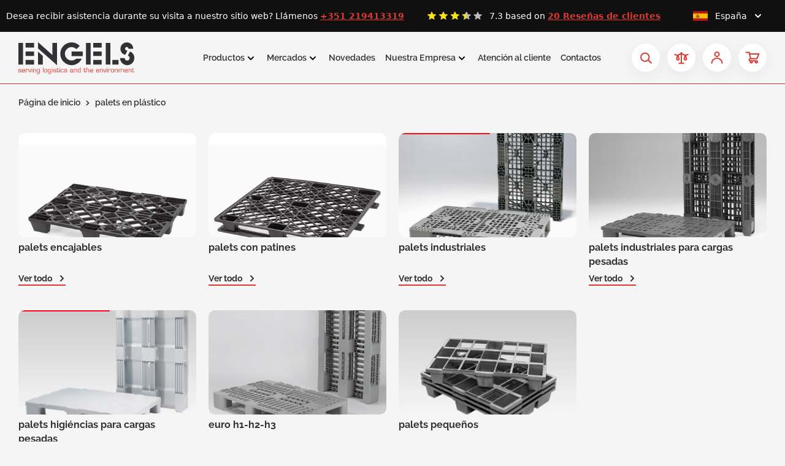

--- FILE ---
content_type: text/css
request_url: https://www.engels.es/static/version1769438230/frontend/Engels/EN2022/es_ES/css/styles.css
body_size: 55297
content:
@-webkit-keyframes fade{0%{background-color:#514943}to{background-color:#fff}}@keyframes fade{0%{background-color:#514943}to{background-color:#fff}}@keyframes bounce_fountainG{0%{transform:scale(1);background-color:#d8d8d8}to{transform:scale(.3);background-color:#d8d8d8}}@-webkit-keyframes bounce_fountainG{0%{-webkit-transform:scale(1);background-color:#d8d8d8}to{-webkit-transform:scale(.3);background-color:#d8d8d8}}@tailwind base;@tailwind components;#category-view-container{margin-left:auto;margin-right:auto;display:flex;flex-direction:column;align-items:center;padding-left:0;padding-right:0;padding-bottom:30px}.category-header-wrapper .category-header-txt-container{min-height:245px}.category-header-wrapper .category-header-txt-container .category-header-txt{position:absolute;bottom:20px;color:#fff;text-shadow:0 0 3px #000;font-size:1rem}.category-header-wrapper .category-header-txt-container .category-header-txt .text-xl{font-size:1.5rem}.category-description{margin:10px 0}.category-description .magezon-builder .mgz-container{width:initial!important}.breadcrumb-container.category{margin-top:10px}.toolbar-products .modes-mode{height:1.5rem;width:1.5rem}.toolbar-products .modes-mode span{position:absolute;width:1px;height:1px;padding:0;margin:-1px;overflow:hidden;clip:rect(0,0,0,0);white-space:nowrap;border-width:0}.toolbar-products .modes-mode.mode-grid{background-image:url('data:image/svg+xml;utf8,<svg xmlns="http://www.w3.org/2000/svg" fill="none" viewBox="0 0 24 24" stroke="currentColor"><path stroke-linecap="round" stroke-linejoin="round" stroke-width="2" d="M4 6a2 2 0 012-2h2a2 2 0 012 2v2a2 2 0 01-2 2H6a2 2 0 01-2-2V6zM14 6a2 2 0 012-2h2a2 2 0 012 2v2a2 2 0 01-2 2h-2a2 2 0 01-2-2V6zM4 16a2 2 0 012-2h2a2 2 0 012 2v2a2 2 0 01-2 2H6a2 2 0 01-2-2v-2zM14 16a2 2 0 012-2h2a2 2 0 012 2v2a2 2 0 01-2 2h-2a2 2 0 01-2-2v-2z" /></svg>')}.toolbar-products .modes-mode.mode-list{background-image:url('data:image/svg+xml;utf8,<svg xmlns="http://www.w3.org/2000/svg" fill="none" viewBox="0 0 24 24" stroke="currentColor"> <path stroke-linecap="round" stroke-linejoin="round" stroke-width="2" d="M4 6h16M4 10h16M4 14h16M4 18h16" /></svg>')}@media (min-width:768px){.category-header-wrapper .category-header-txt-container{min-height:510px}.category-header-wrapper .category-header-txt-container .category-header-txt{font-size:1.5rem}.category-header-wrapper .category-header-txt-container .category-header-txt .text-xl{font-size:2rem}}#customer-login-container{display:flex;flex-direction:column;justify-content:space-between;padding-top:2rem;padding-bottom:2rem}@media (min-width:768px){#customer-login-container{flex-direction:row}}.form-email,.form-input,.form-multiselect,.form-select,.form-textarea{border-radius:.375rem;border-width:1px;--tw-border-opacity: 1;border-color:rgba(209,213,219,var(--tw-border-opacity));--tw-shadow: 0 1px 2px 0 rgba(0, 0, 0, 0.05);box-shadow:var(--tw-ring-offset-shadow, 0 0 #0000),var(--tw-ring-shadow, 0 0 #0000),var(--tw-shadow)}.form-email:focus,.form-input:focus,.form-multiselect:focus,.form-select:focus,.form-textarea:focus{--tw-border-opacity: 1;border-color:rgba(37,99,235,var(--tw-border-opacity));--tw-ring-offset-shadow: var(--tw-ring-inset) 0 0 0 var(--tw-ring-offset-width) var(--tw-ring-offset-color);--tw-ring-shadow: var(--tw-ring-inset) 0 0 0 calc(3px + var(--tw-ring-offset-width)) var(--tw-ring-color);box-shadow:var(--tw-ring-offset-shadow),var(--tw-ring-shadow),var(--tw-shadow, 0 0 #0000);--tw-ring-opacity: 1;--tw-ring-color: rgba(30, 64, 175, var(--tw-ring-opacity));--tw-ring-opacity: 0.5}.cms-index-index #messages,.page.messages{position:-webkit-sticky;position:sticky;top:6rem;z-index:10}.message,.page.messages .messages section#messages{width:100%}@media (min-width:375px){.page.messages .messages section#messages{max-width:375px}}@media (min-width:430px){.page.messages .messages section#messages{max-width:430px}}@media (min-width:640px){.page.messages .messages section#messages{max-width:640px}}@media (min-width:768px){.page.messages .messages section#messages{max-width:768px}}@media (min-width:1024px){.page.messages .messages section#messages{max-width:1024px}}@media (min-width:1260px){.page.messages .messages section#messages{max-width:1260px}}@media (min-width:1280px){.page.messages .messages section#messages{max-width:1280px}}@media (min-width:1536px){.page.messages .messages section#messages{max-width:1536px}}.page.messages .messages section#messages{margin-left:auto;margin-right:auto;padding:.75rem 1.5rem}.message{margin-bottom:.5rem;display:flex;align-items:center;justify-content:space-between;border-radius:.25rem;--tw-bg-opacity: 1;background-color:rgba(75,85,99,var(--tw-bg-opacity));padding:.5rem;--tw-text-opacity: 1;color:rgba(255,255,255,var(--tw-text-opacity));--tw-shadow: 0 1px 3px 0 rgba(0, 0, 0, 0.1), 0 1px 2px 0 rgba(0, 0, 0, 0.06);box-shadow:var(--tw-ring-offset-shadow, 0 0 #0000),var(--tw-ring-shadow, 0 0 #0000),var(--tw-shadow)}.message.error,.message.success{--tw-bg-opacity: 1;background-color:rgba(239,68,68,var(--tw-bg-opacity))}.message.success{background-color:rgba(16,185,129,var(--tw-bg-opacity))}.backdrop,.message.info,.message.notice,.message.warning{--tw-bg-opacity: 1;background-color:rgba(245,158,11,var(--tw-bg-opacity))}.message a{text-decoration:underline}body.page-layout-1column,body.page-layout-1column-fullwidth,body.page-layout-2columns-left,body.page-layout-2columns-right{overflow-x:initial;overflow-y:initial}.product-item .price-container{display:flex;flex-direction:column-reverse}.product-item .price-container .price{font-size:1.125rem;line-height:1.75rem;font-weight:600}.product-item .price-container .price-label{font-size:.875rem;line-height:1.25rem}.product-item .special-price .price-container .price-label{position:absolute;width:1px;height:1px;padding:0;margin:-1px;overflow:hidden;clip:rect(0,0,0,0);white-space:nowrap;border-width:0}.product-item .old-price .price-container{--tw-text-opacity: 1;color:rgba(107,114,128,var(--tw-text-opacity))}.product-item .old-price .price-container .price{font-size:1rem;line-height:1.5rem;font-weight:400}.page-product-bundle .price-final_price .price-from .price-container,.page-product-bundle .price-final_price .price-to .price-container{margin-bottom:1rem;display:block;--tw-text-opacity: 1;color:rgba(55,65,81,var(--tw-text-opacity))}.page-product-bundle .price-final_price .price-from .price-container .price-label,.page-product-bundle .price-final_price .price-to .price-container .price-label{display:block;font-size:1.125rem;line-height:1.75rem;font-weight:500}.page-product-bundle .price-final_price .price-from .price-container .price,.page-product-bundle .price-final_price .price-to .price-container .price{display:block;font-size:1.5rem;line-height:2rem;font-weight:600;line-height:1.25;--tw-text-opacity: 1;color:rgba(31,41,55,var(--tw-text-opacity))}.page-product-bundle .price-final_price .price-from .old-price .price-container .price,.page-product-bundle .price-final_price .price-from .old-price .price-container .price-label,.page-product-bundle .price-final_price .price-to .old-price .price-container .price,.page-product-bundle .price-final_price .price-to .old-price .price-container .price-label{display:inline;font-size:1rem;line-height:1.5rem;font-weight:400;--tw-text-opacity: 1;color:rgba(107,114,128,var(--tw-text-opacity))}.backdrop{position:fixed;top:0;right:0;bottom:0;left:0;display:flex;background-color:rgba(0,0,0,var(--tw-bg-opacity));--tw-bg-opacity: 0.25}#am-cookie-bar{z-index:50}.snap{-ms-scroll-snap-type:x mandatory;scroll-snap-type:x mandatory;-ms-overflow-style:none;scroll-behavior:smooth;scrollbar-width:none}.snap::-webkit-scrollbar{display:none}.snap>div{scroll-snap-align:start}body{overflow-y:scroll;--tw-bg-opacity: 1;background-color:rgba(248,248,248,var(--tw-bg-opacity));font-size:1rem;line-height:1.5rem;line-height:1.5;letter-spacing:0;--tw-text-opacity: 1;color:rgba(0,0,0,var(--tw-text-opacity));font-family:"Segoe UI","Helvetica Neue",Arial,sans-serif}.clearfix::after{content:"";display:block;clear:both}.page-main{margin-top:2rem;margin-bottom:2rem}.flex-columns-wrapper{display:flex;flex-direction:column}@media (min-width:768px){.flex-columns-wrapper{flex-direction:row}}.columns{padding-left:0;padding-right:0;max-width:1260px;margin-left:auto;margin-right:auto}.columns .main{order:2}.columns .sidebar{order:3}.page-with-filter .columns .sidebar-main{order:1}@media (min-width:640px){.page-layout-2columns-left .columns,.page-layout-2columns-right .columns,.page-layout-3columns .columns{grid-template-columns:repeat(2,minmax(0,1fr))}.page-layout-2columns-left .columns .main,.page-layout-2columns-right .columns .main,.page-layout-3columns .columns .main{grid-column:span 2/span 2}.page-layout-2columns-left .columns .sidebar,.page-layout-2columns-right .columns .sidebar,.page-layout-3columns .columns .sidebar{order:3}.page-with-filter .columns .sidebar-main{order:1;grid-column:span 2/span 2}}@media (min-width:768px){.page-layout-2columns-left .columns,.page-layout-2columns-right .columns,.page-layout-3columns .columns{grid-template-columns:repeat(3,minmax(0,1fr))}.page-layout-2columns-left .columns .main,.page-layout-2columns-right .columns .main,.page-layout-3columns .columns .main{grid-row:span 2/span 2}.page-layout-2columns-left .columns .sidebar,.page-layout-2columns-right .columns .sidebar,.page-layout-3columns .columns .sidebar{grid-column:span 1/span 1}.page-layout-2columns-left .columns .main,.page-layout-3columns .columns .main{grid-column-start:2!important}.page-layout-2columns-left .columns .sidebar,.page-layout-3columns .columns .sidebar{order:1}.page-layout-2columns-left .columns .sidebar~.sidebar-additional,.page-layout-2columns-right .sidebar-main,.page-layout-2columns-right.page-with-filter .sidebar-main,.page-layout-3columns .columns .sidebar~.sidebar-additional{order:3}}@media (min-width:1024px){.page-layout-2columns-left .columns,.page-layout-2columns-right .columns,.page-layout-3columns .columns{grid-template-columns:repeat(4,minmax(0,1fr))}.page-layout-2columns-left .columns .main,.page-layout-2columns-right .columns .main{grid-column:span 3/span 3}.page-layout-3columns .columns .sidebar-additional{grid-column-start:4}}.product-image-container{width:100%!important}.product-image-container img{width:100%}.swatch-attribute .swatch-attribute-options{display:flex;flex-direction:row;flex-wrap:wrap}.swatch-attribute .swatch-attribute-options .swatch-option{margin:.25rem;display:flex;justify-content:center;border-width:1px;padding:.25rem .5rem;min-width:40px}html{width:100vw;min-width:100vw;max-width:100vw;-webkit-font-smoothing:antialiased;-moz-osx-font-smoothing:grayscale}.max-hw-80v{max-height:80vh;max-width:80vw}.max-h-4{max-height:1rem}.bg-unset{background:unset}.flex-grow-1{flex-grow:1}.flex-basis-auto{flex-basis:auto}input.no-updown::-webkit-inner-spin-button,input.no-updown::-webkit-outer-spin-button{-webkit-appearance:none;margin:0}input.no-updown[type=number]{-moz-appearance:textfield}button#product-addtocart-button.product-square{margin-top:1.25rem;display:block;width:90%;border-radius:0;text-align:center}@media (min-width:768px){button#product-addtocart-button.product-square{margin-top:0;width:100%}}.delindcircle{min-width:10px;min-height:10px;border-radius:100%;background:#000}.delindcircle.green{background:#86df95}.delindcircle.yellow{background:#f2ca68}.delindcircle.orange{background:#f29468}.delindcircle.red{background:#e25151}.rounded-4xl{border-radius:2rem}.border-engels-border-gray{border-color:#e5e5e5}.engels-megamenu-container{max-width:calc(100vw - 4rem);margin-left:2rem}.carousel.flickity-carousel{outline:0}.homepage-videoslider-wrapper{position:relative;margin-top:60px;margin-bottom:40px}.homepage-videoslider-wrapper main.fullwidth{width:100vw;position:relative;left:50%;right:50%;margin-left:-50vw;margin-right:-50vw}.homepage-videoslider-wrapper main.fullwidth .homepage-videoslider-item div.homepage-videoslider-item-content{position:relative}.homepage-videoslider-wrapper main.fullwidth .homepage-videoslider-item div.homepage-videoslider-item-content .slider-shadow{content:"";position:absolute;min-width:100%;min-height:100%;background:#000;top:0;left:0;z-index:0;opacity:.3}.homepage-videoslider-wrapper main.fullwidth .homepage-videoslider-item div.homepage-videoslider-item-content .slider-text-content{position:absolute;z-index:2;top:50%;right:50%;transform:translate(50%,-50%);width:80%;text-align:center;font-size:1.2rem;font-weight:700;color:#fff}.homepage-videoslider-wrapper main.fullwidth .homepage-videoslider-item div.homepage-videoslider-item-content .homepage-videoslider-item-bg{min-width:100%;min-height:100%;display:inline-block;margin-bottom:-16px;margin-right:-1px}.homepage-videoslider-wrapper main.fullwidth .homepage-videoslider-item div.homepage-videoslider-item-content .homepage-videoslider-item-bg img{-o-object-fit:cover;object-fit:cover;min-width:100%;min-height:100%}.homepage-videoslider-wrapper main.fullwidth .homepage-videoslider-item div.homepage-videoslider-item-content .homepage-videoslider-item-bg video{-o-object-fit:cover;object-fit:cover;position:absolute;top:0;min-height:100%}.homepage-videoslider-wrapper main.fullwidth .homepage-videoslider-item:hover div.homepage-videoslider-item-content .slider-text-content{width:calc(80% - 40px)}.homepage-videoslider-wrapper main.fullwidth .homepage-videoslider-item:hover div.homepage-videoslider-item-content .slider-shadow{background:#42dd00}.homepage-videoslider-wrapper .carousel:after{content:'flickity';display:none}.homepage-videoslider-wrapper ol.flickity-page-dots{margin:0;padding:0;text-align:center}.homepage-videoslider-wrapper ol.flickity-page-dots li.dot{content:"";border:#c5c5c5 3px solid;border-radius:100%;width:10px;height:10px;display:inline-block;margin:0 5px}.homepage-videoslider-wrapper ol.flickity-page-dots li.dot.is-selected{border-color:#000}.home-page-header--short+.homepage-videoslider-wrapper{margin-top:10px}.category-header-wrapper{background:#a9a9a9}.category-product-header-wrapper{border-top:#e0e0e0 1px solid;border-bottom:#e0e0e0 1px solid}.level-2-icon-wrapper{width:65px}.level-2-title-wrapper{width:calc(100% - 70px)}.breadcrumb-all,.text-blue{color:#2c9dc5}.text-red{color:#e25151}.text-green{color:#5caf28}.filter-slider-wrapper{max-width:calc(100% - 12px)}.filter-slider-wrapper .filter-slider{min-height:2px}.filter-slider-wrapper .filter-slider .filter-slider-ball{margin:-5px -12px 0 0}.filter-slider-wrapper input[type=range]::-webkit-slider-thumb{pointer-events:all;width:12px;height:12px;-webkit-appearance:none}.filter-slider-input-wrapper{width:-webkit-fit-content;width:-moz-fit-content;width:fit-content}.product-input-wrapper{position:relative;display:inline-block}.product-input-wrapper input.button-minus,.product-input-wrapper input.button-plus{z-index:1;position:absolute;top:1px;cursor:pointer;background:0 0}.product-input-wrapper input.button-minus{left:1px}.product-input-wrapper input.button-plus{right:9px}.product-input-wrapper input.form-input{border-radius:0}#cart-drawer{--tw-text-opacity: 1;color:rgba(0,0,0,var(--tw-text-opacity))}[x-cloak]{display:none}.input{margin-right:.5rem;width:auto;border-radius:.25rem;border-width:1px;padding:.5rem 1rem;font-size:1rem;line-height:1.5rem}@media (min-width:768px){.input{margin-right:1rem}}@media (min-width:1024px){.input{margin-right:0}}@media (min-width:1280px){.input{margin-right:1rem}}.input -light{--tw-border-opacity: 1;border-color:rgba(156,163,175,var(--tw-border-opacity));--tw-bg-opacity: 1;background-color:rgba(255,255,255,var(--tw-bg-opacity))}.input -light :focus{--tw-border-opacity: 1;border-color:rgba(29,78,216,var(--tw-border-opacity));outline:2px solid transparent;outline-offset:2px}.top-m50{top:-50%}.engels-page-header{margin-top:-2rem;height:740px;position:relative}.engels-page-header img{position:absolute;min-width:calc(100vw - 15px);height:740px;-o-object-fit:cover;object-fit:cover;top:0;left:50%;transform:translate(-50%,0);z-index:-1}.engels-page-header .homepage-header-text,.engels-page-header:after{position:absolute;top:calc(50%);left:50%;transform:translate(-50%,-50%)}.engels-page-header .homepage-header-text{color:#fff;max-width:620px;font-size:42px;font-weight:700;line-height:1;z-index:1;text-align:center}.engels-page-header:after{content:"";display:block;min-width:100vw;min-height:100%;background:#000;opacity:.3;z-index:0}.engels-homepage-header-below{text-align:center;margin-top:-100px;position:relative}.engels-homepage-header-below img{max-width:640px;margin:0 auto}.engels-page-header-text-under{position:relative}.engels-page-header-text-under :after{content:"";display:block;position:absolute;min-width:calc(100vw - 15px);height:100%;top:0;left:50%;transform:translate(-50%,0);background:#fff;border-bottom:#919191 1px solid;z-index:-1}.card{padding:.125rem}@media (min-width:1280px){section.videoslider-five-items div.js_slides div.js_slide{width:20%}}@media (max-width:767px){.engels-page-header,.engels-page-header img{height:340px}.engels-page-header .homepage-header-text{width:300px;font-size:24px}.engels-homepage-header-below{margin-top:-75px}.engels-homepage-header-below img{max-width:260px}}@media (max-width:1023px){.homepage-videoslider-wrapper .flickity-slider{min-height:calc(100% + 20px)}.homepage-videoslider-wrapper .flickity-slider .homepage-videoslider-item{min-height:100%;display:flex;position:absolute}.homepage-videoslider-wrapper .flickity-slider .homepage-videoslider-item .homepage-videoslider-item-content{min-width:100%}.homepage-videoslider-wrapper .flickity-slider .homepage-videoslider-item:not(.is-selected){max-height:calc(100% - 15px);min-height:calc(100% - 15px)}.homepage-videoslider-wrapper main.fullwidth .homepage-videoslider-item{width:80%}.homepage-videoslider-wrapper main.fullwidth .homepage-videoslider-item div.homepage-videoslider-item-content .homepage-videoslider-item-bg{margin-bottom:-6px;overflow:hidden}.homepage-videoslider-wrapper main.fullwidth .homepage-videoslider-item div.homepage-videoslider-item-content .homepage-videoslider-item-bg img{max-width:calc(100% + 25px)}.homepage-videoslider-wrapper main.fullwidth .homepage-videoslider-item.is-selected div.homepage-videoslider-item-content{min-width:calc(100% + 40px);min-height:calc(100% + 60px);margin-left:-20px;margin-top:-13px}.homepage-videoslider-wrapper main.fullwidth .homepage-videoslider-item.is-selected div.homepage-videoslider-item-content .slider-text-content{width:calc(80% - 40px)}.homepage-videoslider-wrapper main.fullwidth .homepage-videoslider-item.is-selected div.homepage-videoslider-item-content .slider-shadow,.homepage-videoslider-wrapper main.fullwidth .homepage-videoslider-item.is-selected:hover div.homepage-videoslider-item-content .slider-shadow{background:#42dd00!important}.homepage-videoslider-wrapper main.fullwidth .homepage-videoslider-item:hover div.homepage-videoslider-item-content .slider-shadow{background:#000!important}}@media screen and (min-width:1024px){.homepage-videoslider-wrapper .fullwidth .container{max-width:100vw;padding:0}.homepage-videoslider-wrapper .fullwidth .container .carousel{display:flex}.homepage-videoslider-wrapper .fullwidth .container .carousel .homepage-videoslider-item{width:calc(20% + 2px);display:inline-block;overflow:hidden;padding:0;margin:0 -1px}.homepage-videoslider-wrapper .fullwidth .container .carousel .homepage-videoslider-item div.homepage-videoslider-item-content{width:100%;height:100%}.homepage-videoslider-wrapper .fullwidth .container .carousel .homepage-videoslider-item div.homepage-videoslider-item-content .slider-text-content .slider-text{position:relative}.homepage-videoslider-wrapper .fullwidth .container .carousel .homepage-videoslider-item div.homepage-videoslider-item-content .slider-text-content .slider-text:after{content:"";background:url(../images/btn-play.png) no-repeat;background-size:100%;display:none;min-height:30px;min-width:40px;position:absolute;bottom:-40px;left:50%;transform:translate(-50%,0)}.homepage-videoslider-wrapper .fullwidth .container .carousel .homepage-videoslider-item:hover{margin:-15px -20px -20px;z-index:1;width:calc(20% + 40px)}.homepage-videoslider-wrapper .fullwidth .container .carousel .homepage-videoslider-item:hover div.homepage-videoslider-item-content .slider-text-content .slider-text:after{display:inline-block}.homepage-videoslider-wrapper .fullwidth .container .carousel:after{content:''}}@media screen and (min-width:1440px){.homepage-videoslider-wrapper main.fullwidth .homepage-videoslider-item div.homepage-videoslider-item-content .slider-text-content{font-size:1.4rem}}.duration-200{transition-duration:200ms}.ease-in{transition-timing-function:cubic-bezier(.4,0,1,1)}.ease-out{transition-timing-function:cubic-bezier(0,0,.2,1)}.transition{transition:transform 250ms ease,color 250ms ease}.transform-180{transform:rotate(-180deg)}[data-content-type=buttons] [data-content-type=button-item] a.pagebuilder-button-link,[data-content-type=buttons] [data-content-type=button-item] button.pagebuilder-button-link,[data-content-type=buttons] [data-content-type=button-item] div.pagebuilder-button-link,[data-content-type=row]{box-sizing:border-box}[data-content-type=row]>div{margin-bottom:.625rem;padding:.625rem}[data-content-type=row][data-appearance=contained]{width:100%;padding-right:1.5rem;padding-left:1.5rem}@media (min-width:375px){[data-content-type=row][data-appearance=contained]{max-width:375px}}@media (min-width:430px){[data-content-type=row][data-appearance=contained]{max-width:430px}}@media (min-width:640px){[data-content-type=row][data-appearance=contained]{max-width:640px}}@media (min-width:768px){[data-content-type=row][data-appearance=contained]{max-width:768px}}@media (min-width:1024px){[data-content-type=row][data-appearance=contained]{max-width:1024px}}@media (min-width:1260px){[data-content-type=row][data-appearance=contained]{max-width:1260px}}@media (min-width:1280px){[data-content-type=row][data-appearance=contained]{max-width:1280px}}@media (min-width:1536px){[data-content-type=row][data-appearance=contained]{max-width:1536px}}[data-content-type=row][data-appearance=contained]{margin-left:auto;margin-right:auto;box-sizing:border-box}[data-content-type=row][data-appearance=contained] [data-element=inner]{box-sizing:border-box;background-attachment:scroll!important}[data-content-type=row][data-appearance=full-bleed],[data-content-type=row][data-appearance=full-width]{background-attachment:scroll!important}[data-content-type=row][data-appearance=full-width]>.row-full-width-inner{margin-left:auto;margin-right:auto;box-sizing:border-box;width:100%;max-width:1280px}[data-content-type=column-group]{flex-wrap:wrap}@media (min-width:768px){[data-content-type=column-group]{flex-wrap:nowrap}}[data-content-type=column]{box-sizing:border-box;width:100%;max-width:100%;background-attachment:scroll!important;flex-basis:100%}@media (min-width:768px){[data-content-type=column]{flex-basis:auto}}[data-content-type=tabs] .tabs-navigation{margin-bottom:-1px;display:block;padding:0;--tw-shadow: 0 1px 3px 0 rgba(0, 0, 0, 0.1), 0 1px 2px 0 rgba(0, 0, 0, 0.06);box-shadow:var(--tw-ring-offset-shadow, 0 0 #0000),var(--tw-ring-shadow, 0 0 #0000),var(--tw-shadow)}[data-content-type=tabs] .tabs-navigation li.tab-header{position:relative;margin:0 0 0 -1px;display:inline-block;max-width:100%;overflow-wrap:break-word;border-bottom-left-radius:0;border-bottom-right-radius:0;border-width:1px 1px 0;border-style:solid;--tw-border-opacity: 1;border-color:rgba(209,213,219,var(--tw-border-opacity));--tw-bg-opacity: 1;background-color:rgba(243,244,246,var(--tw-bg-opacity))}[data-content-type=tabs] .tabs-navigation li.tab-header:first-child{margin-left:0}[data-content-type=tabs] .tabs-navigation li.tab-header.active{z-index:20;--tw-bg-opacity: 1;background-color:rgba(255,255,255,var(--tw-bg-opacity));border-bottom:1px solid #fff}[data-content-type=tabs] .tabs-navigation li.tab-header a.tab-title{position:relative;display:block;cursor:pointer;white-space:normal;padding:.75rem 1.25rem;vertical-align:middle;font-size:.875rem;line-height:1.25rem;font-weight:600}[data-content-type=tabs] .tabs-navigation li.tab-header a.tab-title span{font-weight:600;line-height:1.25rem;--tw-text-opacity: 1;color:rgba(0,0,0,var(--tw-text-opacity))}[data-content-type=tabs] .tabs-content{position:relative;z-index:10;box-sizing:border-box;overflow:hidden;border-radius:.125rem;border-width:1px;border-style:solid;--tw-border-opacity: 1;border-color:rgba(209,213,219,var(--tw-border-opacity));--tw-bg-opacity: 1;background-color:rgba(255,255,255,var(--tw-bg-opacity));--tw-shadow: 0 1px 3px 0 rgba(0, 0, 0, 0.1), 0 1px 2px 0 rgba(0, 0, 0, 0.06);box-shadow:var(--tw-ring-offset-shadow, 0 0 #0000),var(--tw-ring-shadow, 0 0 #0000),var(--tw-shadow)}[data-content-type=tabs] .tabs-content [data-content-type=tab-item]{box-sizing:border-box;padding:2rem;min-height:inherit;background-attachment:scroll!important}[data-content-type=tabs].tab-align-left .tabs-content{border-top-left-radius:0!important}[data-content-type=tabs].tab-align-right .tabs-content{border-top-right-radius:0!important}[data-content-type=heading],[data-content-type=text]{overflow-wrap:break-word}.glider-slide img,[data-content-type=buttons]{max-width:100%}[data-content-type=buttons] [data-content-type=button-item]{margin-right:.5rem;margin-bottom:.5rem;max-width:100%}[data-content-type=buttons] [data-content-type=button-item] [data-element=empty_link],[data-content-type=buttons] [data-content-type=button-item] [data-element=link]{max-width:100%;overflow-wrap:break-word}[data-content-type=buttons] [data-content-type=button-item] [data-element=empty_link]{cursor:default}[data-content-type=buttons] [data-content-type=button-item] a,[data-content-type=buttons] [data-content-type=button-item] button,[data-content-type=buttons] [data-content-type=button-item] div{display:inline-block;--tw-shadow: 0 0 #0000;box-shadow:var(--tw-ring-offset-shadow, 0 0 #0000),var(--tw-ring-shadow, 0 0 #0000),var(--tw-shadow)}a.pagebuilder-button-primary,button.pagebuilder-button-primary,div.pagebuilder-button-primary{border-radius:.5rem;--tw-bg-opacity: 1;background-color:rgba(107,114,128,var(--tw-bg-opacity));padding:.5rem 1rem;font-weight:500;--tw-shadow: 0 4px 6px -1px rgba(0, 0, 0, 0.1), 0 2px 4px -1px rgba(0, 0, 0, 0.06);box-shadow:var(--tw-ring-offset-shadow, 0 0 #0000),var(--tw-ring-shadow, 0 0 #0000),var(--tw-shadow)}@media (min-width:768px){a.pagebuilder-button-primary,button.pagebuilder-button-primary,div.pagebuilder-button-primary{padding-left:1.5rem;padding-right:1.5rem;font-size:1.125rem;line-height:1.75rem}}@media (min-width:1280px){a.pagebuilder-button-primary,button.pagebuilder-button-primary,div.pagebuilder-button-primary{font-size:1rem;line-height:1.5rem}}a.pagebuilder-button-primary svg,a.pagebuilder-button-secondary svg,button.pagebuilder-button-primary svg,button.pagebuilder-button-secondary svg,div.pagebuilder-button-primary svg,div.pagebuilder-button-secondary svg{display:inline-flex}a.pagebuilder-button-primary span,a.pagebuilder-button-secondary span,button.pagebuilder-button-primary span,button.pagebuilder-button-secondary span,div.pagebuilder-button-primary span,div.pagebuilder-button-secondary span{vertical-align:middle}a.pagebuilder-button-primary:hover,button.pagebuilder-button-primary:hover,div.pagebuilder-button-primary:hover{--tw-bg-opacity: 1;background-color:rgba(75,85,99,var(--tw-bg-opacity))}a.pagebuilder-button-primary:focus,button.pagebuilder-button-primary:focus,div.pagebuilder-button-primary:focus{border-color:transparent;outline:2px solid transparent;outline-offset:2px;--tw-ring-offset-shadow: var(--tw-ring-inset) 0 0 0 var(--tw-ring-offset-width) var(--tw-ring-offset-color);--tw-ring-shadow: var(--tw-ring-inset) 0 0 0 calc(4px + var(--tw-ring-offset-width)) var(--tw-ring-color);box-shadow:var(--tw-ring-offset-shadow),var(--tw-ring-shadow),var(--tw-shadow, 0 0 #0000);--tw-ring-opacity: 1;--tw-ring-color: rgba(30, 64, 175, var(--tw-ring-opacity));--tw-ring-opacity: 0.5}a.pagebuilder-button-primary,button.pagebuilder-button-primary,div.pagebuilder-button-primary{display:flex;align-items:center;justify-content:center;border-radius:25px;font-family:RalewaySemiBold;font-size:.875rem;line-height:1.25rem;--tw-text-opacity: 1;color:rgba(255,255,255,var(--tw-text-opacity));background-color:#db3931}a.pagebuilder-button-primary:hover,button.pagebuilder-button-primary:hover,div.pagebuilder-button-primary:hover{background-color:#c4261e}a.pagebuilder-button-secondary,button.pagebuilder-button-secondary,div.pagebuilder-button-secondary{display:flex;align-items:center;border-radius:.5rem;padding:.5rem 1rem;font-size:1rem;line-height:1.5rem;font-weight:500}@media (min-width:768px){a.pagebuilder-button-secondary,button.pagebuilder-button-secondary,div.pagebuilder-button-secondary{padding-left:1.5rem;padding-right:1.5rem;font-size:1.125rem;line-height:1.75rem}}@media (min-width:1280px){a.pagebuilder-button-secondary,button.pagebuilder-button-secondary,div.pagebuilder-button-secondary{font-size:1rem;line-height:1.5rem}}a.pagebuilder-button-secondary:focus,button.pagebuilder-button-secondary:focus,div.pagebuilder-button-secondary:focus{outline:2px solid transparent;outline-offset:2px;--tw-ring-offset-shadow: var(--tw-ring-inset) 0 0 0 var(--tw-ring-offset-width) var(--tw-ring-offset-color);--tw-ring-shadow: var(--tw-ring-inset) 0 0 0 calc(4px + var(--tw-ring-offset-width)) var(--tw-ring-color);box-shadow:var(--tw-ring-offset-shadow),var(--tw-ring-shadow),var(--tw-shadow, 0 0 #0000);--tw-ring-opacity: 1;--tw-ring-color: rgba(30, 64, 175, var(--tw-ring-opacity));--tw-ring-opacity: 0.5}a.pagebuilder-button-secondary,button.pagebuilder-button-secondary,div.pagebuilder-button-secondary{border-width:2px;--tw-border-opacity: 1;border-color:rgba(37,99,235,var(--tw-border-opacity));--tw-bg-opacity: 1;background-color:rgba(255,255,255,var(--tw-bg-opacity));--tw-text-opacity: 1;color:rgba(0,0,0,var(--tw-text-opacity));--tw-shadow: 0 4px 6px -1px rgba(0, 0, 0, 0.1), 0 2px 4px -1px rgba(0, 0, 0, 0.06);box-shadow:var(--tw-ring-offset-shadow, 0 0 #0000),var(--tw-ring-shadow, 0 0 #0000),var(--tw-shadow)}a.pagebuilder-button-secondary:hover,button.pagebuilder-button-secondary:hover,div.pagebuilder-button-secondary:hover{--tw-border-opacity: 1;border-color:rgba(30,64,175,var(--tw-border-opacity));--tw-bg-opacity: 1;background-color:rgba(255,255,255,var(--tw-bg-opacity));--tw-shadow: 0 10px 15px -3px rgba(0, 0, 0, 0.1), 0 4px 6px -2px rgba(0, 0, 0, 0.05);box-shadow:var(--tw-ring-offset-shadow, 0 0 #0000),var(--tw-ring-shadow, 0 0 #0000),var(--tw-shadow)}a.pagebuilder-button-secondary:focus,button.pagebuilder-button-secondary:focus,div.pagebuilder-button-secondary:focus{border-width:2px;border-color:transparent}[data-content-type=html],[data-content-type=image] figcaption{overflow-wrap:break-word}[data-content-type=image]{box-sizing:border-box}[data-content-type=image]>[data-element=link],[data-content-type=image]>[data-element=link] img{border-radius:inherit}[data-content-type=image] .pagebuilder-mobile-hidden{display:none}@media (min-width:768px){[data-content-type=image] .pagebuilder-mobile-hidden{display:block}[data-content-type=image] .pagebuilder-mobile-only{display:none}}[data-content-type=video]{font-size:0}[data-content-type=video] .pagebuilder-video-inner{box-sizing:border-box;display:inline-block;width:100%}[data-content-type=video] .pagebuilder-video-container{position:relative;overflow:hidden;border-radius:inherit;padding-top:56.25%}[data-content-type=video] iframe,[data-content-type=video] video{position:absolute;left:0;top:0;height:100%;width:100%}[data-content-type=banner]>[data-element=empty_link],[data-content-type=banner]>[data-element=empty_link]:hover,[data-content-type=banner]>[data-element=link],[data-content-type=banner]>[data-element=link]:hover{color:inherit;text-decoration:inherit}[data-content-type=banner] .pagebuilder-banner-wrapper{box-sizing:border-box;overflow-wrap:break-word;background-clip:padding-box;border-radius:inherit;background-attachment:scroll!important}[data-content-type=banner] .pagebuilder-banner-wrapper .pagebuilder-overlay{position:relative;box-sizing:border-box;padding:2rem;transition-property:background-color,border-color,color,fill,stroke,opacity,box-shadow,transform,filter,backdrop-filter;transition-property:background-color,border-color,color,fill,stroke,opacity,box-shadow,transform,filter,backdrop-filter,-webkit-backdrop-filter;transition-duration:500ms;transition-timing-function:cubic-bezier(.4,0,.2,1)}[data-content-type=banner] .pagebuilder-banner-wrapper .pagebuilder-overlay.pagebuilder-poster-overlay{display:flex;align-items:center;justify-content:center}[data-content-type=banner] .pagebuilder-banner-wrapper .pagebuilder-overlay:not(.pagebuilder-poster-overlay){max-width:none}@media (min-width:768px){[data-content-type=banner] .pagebuilder-banner-wrapper .pagebuilder-overlay:not(.pagebuilder-poster-overlay){max-width:36rem}}[data-content-type=banner] .pagebuilder-banner-wrapper.jarallax .video-overlay{z-index:0}[data-content-type=banner] .pagebuilder-banner-wrapper [data-element=content]{overflow:auto;min-height:50px}[data-content-type=banner] .pagebuilder-banner-wrapper .pagebuilder-banner-button{margin:0;margin-top:1.25rem;max-width:100%;overflow-wrap:break-word;transition-property:opacity;transition-duration:500ms;transition-timing-function:cubic-bezier(.4,0,.2,1);text-align:inherit}[data-content-type=banner] .pagebuilder-banner-wrapper .pagebuilder-poster-content{width:100%}[data-content-type=banner][data-appearance=collage-centered] .pagebuilder-banner-wrapper .pagebuilder-overlay{margin-left:auto;margin-right:auto}[data-content-type=banner][data-appearance=collage-left] .pagebuilder-banner-wrapper .pagebuilder-overlay{margin-right:auto}[data-content-type=banner][data-appearance=collage-right] .pagebuilder-banner-wrapper .pagebuilder-overlay{margin-left:auto}[data-content-type=slider]{visibility:hidden;position:relative}[data-content-type=slider].glider-initialized{visibility:visible}[data-content-type=slider] [data-role=glider-content]{overflow-y:hidden}[data-content-type=slider] a.button{color:initial;padding:10px;text-decoration:none}[data-content-type=slider] .carousel-nav{position:absolute;bottom:0;margin-bottom:.5rem;--tw-bg-opacity: 1;background-color:rgba(249,250,251,var(--tw-bg-opacity));--tw-bg-opacity: 0.75;left:50%;transform:translateX(-50%)}[data-content-type=slide]{box-sizing:border-box;overflow:hidden;line-height:1.25rem;min-height:inherit}[data-content-type=slide]>[data-element=empty_link],[data-content-type=slide]>[data-element=link]{color:inherit;min-height:inherit;text-decoration:inherit}[data-content-type=slide]>[data-element=empty_link]:hover,[data-content-type=slide]>[data-element=link]:hover{color:inherit;text-decoration:inherit}[data-content-type=slide]+[data-content-type=slide]{height:0;min-height:0}[data-content-type=slide] .pagebuilder-slide-wrapper{box-sizing:border-box;overflow-wrap:break-word;border-radius:inherit;min-height:inherit}[data-content-type=slide] .pagebuilder-slide-wrapper .jarallax-viewport-element{position:absolute;top:0;z-index:50;height:100%;width:.125rem;left:-15000vw}[data-content-type=slide] .pagebuilder-slide-wrapper.jarallax .video-overlay{-webkit-transform:unset;z-index:1}[data-content-type=slide] .pagebuilder-slide-wrapper.jarallax .pagebuilder-overlay{position:relative;z-index:20}[data-content-type=slide] .pagebuilder-slide-wrapper.jarallax [id*=jarallax-container]>div,[data-content-type=slide] .pagebuilder-slide-wrapper.jarallax [id*=jarallax-container]>iframe,[data-content-type=slide] .pagebuilder-slide-wrapper.jarallax [id*=jarallax-container]>img,[data-content-type=slide] .pagebuilder-slide-wrapper.jarallax [id*=jarallax-container]>video{margin:auto!important;transform:none!important}[data-content-type=slide] .pagebuilder-slide-wrapper .pagebuilder-overlay{box-sizing:border-box;padding:2rem;transition-property:background-color,border-color,color,fill,stroke;transition-timing-function:cubic-bezier(.4,0,.2,1);transition-duration:150ms;border-radius:inherit}[data-content-type=slide] .pagebuilder-slide-wrapper .pagebuilder-overlay.pagebuilder-poster-overlay{display:flex;align-items:center;justify-content:center;min-height:inherit}[data-content-type=slide] .pagebuilder-slide-wrapper .pagebuilder-overlay:not(.pagebuilder-poster-overlay){max-width:none}@media (min-width:768px){[data-content-type=slide] .pagebuilder-slide-wrapper .pagebuilder-overlay:not(.pagebuilder-poster-overlay){max-width:32rem}}[data-content-type=slide] .pagebuilder-slide-wrapper [data-element=content]{overflow:auto;min-height:50px}[data-content-type=slide] .pagebuilder-slide-wrapper .pagebuilder-slide-button{margin:0;margin-top:1.25rem;max-width:100%;overflow-wrap:break-word;transition-property:opacity;transition-timing-function:cubic-bezier(.4,0,.2,1);transition-duration:150ms;text-align:inherit}[data-content-type=slide] .pagebuilder-slide-wrapper .pagebuilder-poster-content{width:100%}[data-content-type=slide][data-appearance=collage-centered] .pagebuilder-slide-wrapper .pagebuilder-overlay{margin-left:auto;margin-right:auto}[data-content-type=slide][data-appearance=collage-left] .pagebuilder-slide-wrapper .pagebuilder-overlay{margin-right:auto}[data-content-type=slide][data-appearance=collage-right] .pagebuilder-slide-wrapper .pagebuilder-overlay{margin-left:auto}[data-content-type=map]{box-sizing:border-box;height:18rem}[data-content-type$=block] .block p:last-child{margin-bottom:1rem;margin-top:0}[data-content-type=dynamic_block] [data-content-type=image] img{display:inline}[data-content-type=dynamic_block] .block-banners .banner-item-content,[data-content-type=dynamic_block] .block-banners-inline .banner-item-content{margin-bottom:auto}[data-content-type=products][data-appearance=carousel] [data-role=glider-content]{grid-template-columns:repeat(100,calc(50% - 1rem))}@media (min-width:768px){[data-content-type=products][data-appearance=carousel] [data-role=glider-content]{grid-template-columns:repeat(100,calc(33% - 1rem))}}@media (min-width:1024px){[data-content-type=products][data-appearance=carousel] [data-role=glider-content]{grid-template-columns:repeat(100,calc(25% - 1rem))}}.glider-contain{position:relative;margin:0 auto;width:100%}.glider{overflow-y:hidden}.glider.draggable,.glider.draggable .glider-slide img{-webkit-user-select:none;-moz-user-select:none;-ms-user-select:none;user-select:none}.glider.draggable{cursor:-webkit-grab;cursor:grab}.glider.draggable .glider-slide img{pointer-events:none}.glider.drag{cursor:-webkit-grabbing;cursor:grabbing}.glider::-webkit-scrollbar{height:0;opacity:0}.glider .glider-track{z-index:10;margin:0;display:flex;width:100%;padding:0}.glider-slide{margin:.5rem;width:100%;-webkit-user-select:none;-moz-user-select:none;-ms-user-select:none;user-select:none;align-content:center;justify-content:center;min-width:150px}.glider-hide{opacity:0}.glider-next.disabled,.glider-prev.disabled{cursor:default;--tw-text-opacity: 1;color:rgba(107,114,128,var(--tw-text-opacity));opacity:.25}.glider-dot{margin:.25rem;display:block;height:.75rem;width:.75rem;cursor:pointer;border-radius:9999px;--tw-bg-opacity: 1;background-color:rgba(0,0,0,var(--tw-bg-opacity));opacity:.25;--tw-shadow: 0 1px 3px 0 rgba(0, 0, 0, 0.1), 0 1px 2px 0 rgba(0, 0, 0, 0.06);box-shadow:var(--tw-ring-offset-shadow, 0 0 #0000),var(--tw-ring-shadow, 0 0 #0000),var(--tw-shadow)}.glider-dot.active{opacity:1}@media (max-width:36em){.glider::-webkit-scrollbar{height:.25rem;width:.5rem;-webkit-appearance:none;appearance:none;opacity:1}.glider::-webkit-scrollbar-thumb{opacity:1;border-radius:99px;background-color:rgba(156,156,156,.25);box-shadow:0 0 1px rgba(255,255,255,.25)}}[data-show-arrows=false] .glider-next,[data-show-arrows=false] .glider-prev,[data-show-dots=false] .glider-dots{display:none}h2.mgz-element-heading-text{text-shadow:1px 1px 3px rgb(0 0 0/50%);font-family:unset!important}h1.mgz-element-heading-text,h3.mgz-element-heading-text,h4.mgz-element-heading-text,h6.mgz-element-heading-text,h7.mgz-element-heading-text{font-family:unset!important}@font-face{font-family:magento-icons;src:url(../../../../../frontend/Hyva/default/es_ES/Magezon_Core/fonts/Magento-Icons/Magento-Icons.eot);src:url(../../../../../frontend/Hyva/default/es_ES/Magezon_Core/fonts/Magento-Icons/Magento-Icons.eot?#iefix) format('embedded-opentype'),url(../../../../../frontend/Hyva/default/es_ES/Magezon_Core/fonts/Magento-Icons/Magento-Icons.woff2) format('woff2'),url(../../../../../frontend/Hyva/default/es_ES/Magezon_Core/fonts/Magento-Icons/Magento-Icons.woff) format('woff'),url(../../../../../frontend/Hyva/default/es_ES/Magezon_Core/fonts/Magento-Icons/Magento-Icons.ttf) format('truetype'),url(../../../../../frontend/Hyva/default/es_ES/Magezon_Core/fonts/Magento-Icons/Magento-Icons.svg#Magento-Icons) format('svg');font-weight:400;font-style:normal}.spinner{display:inline-block;font-size:4rem;height:1em;margin-right:1.5rem;position:relative;width:1em}.spinner>span{transform:scale(.4);-webkit-animation-name:fade;animation-name:fade;-webkit-animation-duration:.72s;animation-duration:.72s;-webkit-animation-iteration-count:infinite;animation-iteration-count:infinite;-webkit-animation-direction:normal;animation-direction:normal;background-color:#fff;border-radius:6px;clip:rect(0 .28571429em .1em 0);height:.1em;margin-top:.5em;position:absolute;width:1em}.spinner>span:nth-child(1){-webkit-animation-delay:.27s;animation-delay:.27s;transform:rotate(-315deg)}.spinner>span:nth-child(2){-webkit-animation-delay:.36s;animation-delay:.36s;transform:rotate(-270deg)}.spinner>span:nth-child(3){-webkit-animation-delay:.45s;animation-delay:.45s;transform:rotate(-225deg)}.spinner>span:nth-child(4){-webkit-animation-delay:.54s;animation-delay:.54s;transform:rotate(-180deg)}.spinner>span:nth-child(5){-webkit-animation-delay:.63s;animation-delay:.63s;transform:rotate(-135deg)}.spinner>span:nth-child(6){-webkit-animation-delay:.72s;animation-delay:.72s;transform:rotate(-90deg)}.spinner>span:nth-child(7){-webkit-animation-delay:.81s;animation-delay:.81s;transform:rotate(-45deg)}.spinner>span:nth-child(8){-webkit-animation-delay:.9;animation-delay:.9;transform:rotate(0deg)}form.loading .mgz__spinner{display:block}.mgz__spinner{display:none;width:186px;height:20px;margin:auto;position:absolute;left:45%;top:15px}.mgz__spinner .spinner-item{position:absolute;top:0;background-color:#d8d8d8;width:20px;height:20px;animation-name:bounce_fountainG;-o-animation-name:bounce_fountainG;-ms-animation-name:bounce_fountainG;-webkit-animation-name:bounce_fountainG;-moz-animation-name:bounce_fountainG;animation-duration:.645s;-o-animation-duration:.645s;-ms-animation-duration:.645s;-webkit-animation-duration:.645s;-moz-animation-duration:.645s;animation-iteration-count:infinite;-o-animation-iteration-count:infinite;-ms-animation-iteration-count:infinite;-webkit-animation-iteration-count:infinite;-moz-animation-iteration-count:infinite;animation-direction:normal;-o-animation-direction:normal;-ms-animation-direction:normal;-webkit-animation-direction:normal;-moz-animation-direction:normal;transform:scale(.3);-o-transform:scale(.3);-ms-transform:scale(.3);-webkit-transform:scale(.3);-moz-transform:scale(.3);border-radius:15px;-o-border-radius:15px;-ms-border-radius:15px;-webkit-border-radius:15px;-moz-border-radius:15px}.mgz__spinner .spinner-item.spinner-item-1{left:0;animation-delay:.256s;-o-animation-delay:.256s;-ms-animation-delay:.256s;-webkit-animation-delay:.256s;-moz-animation-delay:.256s}.mgz__spinner .spinner-item.spinner-item-2{left:20px;animation-delay:.3225s;-o-animation-delay:.3225s;-ms-animation-delay:.3225s;-webkit-animation-delay:.3225s;-moz-animation-delay:.3225s}.mgz__spinner .spinner-item.spinner-item-3{left:40px;animation-delay:.389s;-o-animation-delay:.389s;-ms-animation-delay:.389s;-webkit-animation-delay:.389s;-moz-animation-delay:.389s}.mgz__spinner .spinner-item.spinner-item-4{left:60px;animation-delay:.4555s;-o-animation-delay:.4555s;-ms-animation-delay:.4555s;-webkit-animation-delay:.4555s;-moz-animation-delay:.4555s}.mgz__spinner .spinner-item.spinner-item-5{left:80px;animation-delay:.522s;-o-animation-delay:.522s;-ms-animation-delay:.522s;-webkit-animation-delay:.522s;-moz-animation-delay:.522s}.mgz__spinner .spinner-item.spinner-item-6{left:100px;animation-delay:.5885s;-o-animation-delay:.5885s;-ms-animation-delay:.5885s;-webkit-animation-delay:.5885s;-moz-animation-delay:.5885s}.mgz__spinner .spinner-item.spinner-item-7{left:120px;animation-delay:.645s;-o-animation-delay:.645s;-ms-animation-delay:.645s;-webkit-animation-delay:.645s;-moz-animation-delay:.645s}.mgz__spinner .spinner-item.spinner-item-8{left:140px;animation-delay:.7115s;-o-animation-delay:.7115s;-ms-animation-delay:.7115s;-webkit-animation-delay:.7115s;-moz-animation-delay:.7115s}.mgz__page-actions.page-main-actions{margin:0 0 3rem;background:#f8f8f8;border-bottom:1px solid #e3e3e3;border-top:1px solid #e3e3e3;padding:1.5rem}.mgz__page-actions.page-main-actions .page-actions .page-actions-buttons{float:right;justify-content:flex-end;display:flex}.mgz__page-actions.page-main-actions .page-actions .page-actions-buttons button{background-color:transparent;text-shadow:none;color:#41362f;font-size:1.6rem;letter-spacing:.025em;padding-bottom:.8875em;padding-top:.8875em;border-color:transparent;box-shadow:none;margin-left:1.3rem;font-weight:600}.mgz__page-actions.page-main-actions .page-actions .page-actions-buttons button.primary{order:2;background-color:#eb5202;border-color:#eb5202;color:#fff;text-shadow:1px 1px 0 rgba(0,0,0,.25)}.mgz__page-actions.page-main-actions .page-actions .page-actions-buttons button.primary:hover{background-color:#ba4000;border-color:#b84002;box-shadow:0 0 0 1px #007bdb;color:#fff;text-decoration:none}.mgz__page-actions.page-main-actions .page-actions .page-actions-buttons button.action-secondary{background-color:#514943;border-color:#514943;color:#fff}.mgz__page-actions.page-main-actions .page-actions .page-actions-buttons button.action-secondary:hover{background-color:#35302c;border-color:#35302c;box-shadow:0 0 0 1px #007bdb}.mgz__page-actions.page-main-actions .page-actions .page-actions-buttons>button.back{float:left;order:-1;margin-left:1.3rem}@media (max-width:480px){.mgz__page-actions.page-main-actions .page-actions .page-actions-buttons{display:block}.mgz__page-actions.page-main-actions .page-actions .page-actions-buttons button.back{margin:0}}.mgz__page-actions.page-main-actions .page-actions:after,.mgz__page-actions.page-main-actions .page-actions:before{content:'';display:table;clear:both}.mgz__page-actions.page-main-actions .page-actions #back:before{content:'\e626';margin-right:.5em;position:relative;top:1px;font-family:magento-icons}@media (max-width:480px){.mgz__page-actions.page-main-actions .page-actions .page-actions-buttons{text-align:center}.mgz__page-actions.page-main-actions .page-actions .page-actions-buttons button{margin-left:0}}.sidebar{max-width:100%}@font-face{font-family:magezon-icons;src:url(../../../../../frontend/Hyva/default/es_ES/Magezon_Core/fonts/mgz_icons.eot?lbpphw);src:url(fonts/mgz_icons.eot?lbpphw#iefix) format('embedded-opentype'),url(../../../../../frontend/Hyva/default/es_ES/Magezon_Core/fonts/mgz_icons.ttf?lbpphw) format('truetype'),url(../../../../../frontend/Hyva/default/es_ES/Magezon_Core/fonts/mgz_icons.woff?lbpphw) format('woff'),url(../../../../../frontend/Hyva/default/es_ES/Magezon_Core/fonts/mgz_icons.svg?lbpphw#mgz_icons) format('svg');font-weight:400;font-style:normal}.mgz-icon{display:inline-block}.mgz-icon:before{font-family:inherit}.mgz-icon-search:before{content:"\e8b6"}.mgz-icon-close:before{content:"\e62f"}.mgz-icon-add:before{content:"\e90d"}.mgz-icon-dragndrop:before{content:"\e913"}.mgz-icon-edit:before{content:"\e91d"}.mgz-icon-delete:before{content:"\e912"}.mgz-icon-clone:before{content:"\e911"}.mgz-icon-arrow_drop_right:before{content:"\e916"}.mgz-icon-arrow_drop_down:before{content:"\e5c5"}.mgz-icon-arrow_drop_up:before{content:"\e5c7"}.mgz-icon-1-1:before{content:"\e900"}.mgz-icon-1-2_1-2:before{content:"\e901"}.mgz-icon-1-3_1-3_1-3:before{content:"\e902"}.mgz-icon-1-4_1-2_1-4:before{content:"\e904"}.mgz-icon-1-4_1-4_1-4_1-4:before{content:"\e905"}.mgz-icon-1-4_3-4:before{content:"\e906"}.mgz-icon-1-6_1-6_1-6_1-2:before{content:"\e907"}.mgz-icon-1-6_1-6_1-6_1-6_1-6_1-6:before{content:"\e908"}.mgz-icon-l_15_15_15_15_15:before{content:"\e909"}.mgz-icon-1-6_2-3_1-6:before{content:"\e90a"}.mgz-icon-2-3_1-3:before{content:"\e90b"}.mgz-icon-5-6_1-6:before{content:"\e90c"}.mgz-icon-1-6_4-6_1-6:before{content:"\e90e"}.mgz-icon-row:before{content:"\e91e"}.mgz-icon-fullscreen:before{content:"\e915"}.mgz-icon-fullscreen_exit:before{content:"\e914"}.mgz-icon-check-mage:before{content:"\e62d"}.mgz-icon-plus:before{content:"\e61c"}.mgz-icon-minus:before{content:"\e60f"}.mgz-icon-remove:before{content:"\e604"}.mgz-icon-up:before{content:"\e621"}.mgz-icon-down:before{content:"\e622"}.mgz-icon-product:before{content:"\e608"}.mgz-icon-tabs:before{content:"\e879"}.mgz-icon-divider:before{content:"\e822";font-weight:700}.mgz-icon-spacer:before{content:"\e877";font-weight:700}.mgz-settings-icon:before{content:"\e910"}.mgz-icon-play:before{content:"\e939"}.mgz-icon-cms:before{content:"\e602"}.mgz-icon-testimonial:before{content:"\e920"}.mgz-icon-social-icons:before{content:"\e876"}.mgz-icon-pricing-table:before{content:"\e859"}.mgz-icon-accordion:before{content:"\e806"}.mgz-icon-number-counter:before{content:"\e921"}.mgz-icon-favorite:before{content:"\e895"}.mgz-icon-toggle:before{content:"\e887"}.mgz-icon-slideshow:before{content:"\e875"}.mgz-icon-icon-list:before{content:"\e893"}.mgz-icon-flip-box:before{content:"\e903"}.mgz-icon-code:before{content:"\e894"}.mgz-icon-countdown:before{content:"\e818"}.mgz-icon-magezon-pagebuilder:before{content:"\e922"}.mgz-icon-checkbox:before{content:"\e816"}.mgz-icon-number-field:before{content:"\e846"}.mgz-icon-menu-toggle:before{content:"\e943"}.mgz-icon-button:before{content:"\e812"}.mgz-icon-text-field:before{content:"\e882"}.mgz-icon-delete2:before{content:"\e630"}.mgz-icon-check:before{content:"\e5ca"}.mgz-icon-tablet-landscape:before{content:"\1f4bb"}.mgz-icon-mobile-portrait:before{content:"\1f4f1"}.mgz-icon-mobile-landscape:before{content:"\1f4f2"}.mgz-icon-desktop:before{content:"\1f4fa"}.mgz-icon-tablet-portrait:before{content:"\1f5b3"}.mgz-icon-arrow_downward:before{content:"\e5dc"}.mgz-icon-stores:before{content:"\e60e"}.mgz-icon-sales:before{content:"\e60b"}.mgz-icon-layers:before{content:"\1f5d7"}.mgz-icon-column:before{content:"\23f8"}.mgz-icon-minimize:before{content:"\e91c"}.mgz-cta,.mgz-flex,.mgz-flipbox .mgz-flipbox-back,.mgz-flipbox .mgz-flipbox-front,.mgz-instagram .item-metadata,.mgz-pricing-table-wrapper,.mgz-testimonials.mgz-testimonials-type2 .mgz-testimonial-meta,.mgz-testimonials.mgz-testimonials-type3 .mgz-testimonial-meta{display:flex}.mgz-invisible{border:0;clip:rect(0,0,0,0);height:1px;margin:-1px;overflow:hidden;padding:0;position:absolute;width:1px}a.mgz-btn{color:#333}.mgz-btn:not(.primary){box-shadow:none}button.mgz-btn{border:0}.mgz-btn,.mgz-btn:hover{box-shadow:none;text-decoration:none}.mgz-btn{-webkit-transition:all .2s ease-in-out;-moz-transition:all .2s ease-in-out;-ms-transition:all .2s ease-in-out;-o-transition:all .2s ease-in-out;box-sizing:border-box;border-radius:5px;-webkit-user-select:none;-moz-user-select:none;-ms-user-select:none;user-select:none;margin:0;display:inline-block;text-align:center;vertical-align:middle;cursor:pointer;background-image:none;word-wrap:break-word;position:relative;line-height:normal;padding:10px 20px;color:#333;background-color:#e3e3e3;font-size:1.4rem;max-width:100%;height:auto}.mgz-btn:hover{color:#5e5e5e;background-color:#dcdcdc}.mgz-btn:focus{outline:0}.mgz-btn.mgz-btn-cancel,.mgz-btn.mgz-btn-replace,.mgz-btn.mgz-btn-save{padding:15px 20px;font-size:1.6rem;font-weight:500;min-width:140px}.mgz-btn.mgz-btn-save{background:#007dbd;color:#fff}.mgz-btn.mgz-btn-save:hover{background:#0073ae}.mgz-btn.mgz-btn-cancel,.mgz-btn.mgz-btn-replace{color:#fff;background-color:#afafaf}.mgz-btn.mgz-btn-cancel:hover,.mgz-btn.mgz-btn-replace:hover{background-color:#8c8c8c}.mgz-btn.mgz-btn-replace{float:left}.mgz-btn.mgz-btn-delete{color:#fff;background-color:#e22626}.mgz-btn.mgz-btn-delete:hover{background-color:#ca1c1c}.mgz-element .mgz-accoridon-icon-chevron,.mgz-element .mgz-accoridon-icon-plus,.mgz-element .mgz-panel .mgz-panel-heading .mgz-accoridon-icon-dot,.mgz-element .mgz-panel .mgz-panel-heading .mgz-accoridon-icon-triangle,.mgz-element-categories-list .opener:before,.mgz-icon{font-family:'Magezon-Icons'!important;speak:none;font-style:normal;font-weight:400;font-variant:normal;text-transform:none;line-height:1;-webkit-font-smoothing:antialiased;-moz-osx-font-smoothing:grayscale}.mgz-fa,.mgz-instagram .item-metadata .item-comments:before,.mgz-instagram .item-metadata .item-likes:before{font-family:'Font Awesome 5 Free';font-weight:900;-moz-osx-font-smoothing:grayscale;-webkit-font-smoothing:antialiased;display:inline-block;font-style:normal;font-variant:normal;text-rendering:auto;line-height:1}.mgz-element .mgz-panel.mgz-active>.mgz-panel-heading .mgz-accoridon-icon-dot:before,.mgz-fa-s{font-family:'Font Awesome 5 Free';font-weight:900}.mgz-element .mgz-panel .mgz-panel-heading .mgz-accoridon-icon-dot:before,.mgz-fa-r{font-family:'Font Awesome 5 Free';font-weight:400}.mgz-liststyle{margin:0;padding:0;list-style:none}#blueimp-gallery h3{font-weight:400}
/*!
 * Fotorama 4.6.4 | http://fotorama.io/license/
 */
@-webkit-keyframes spinner{0%{transform:rotate(0)}to{transform:rotate(360deg)}}@keyframes spinner{0%{transform:rotate(0)}to{transform:rotate(360deg)}}.fotorama--fullscreen{max-width:99999px!important;max-height:99999px!important;min-width:0!important;min-height:0!important;border-radius:0!important;box-shadow:none!important;padding:0!important;position:absolute!important;top:0!important;left:0!important;right:0!important;bottom:0!important;float:none!important;z-index:1000!important;background:#fff;width:100%!important;height:100%!important;margin:0!important}.fotorama--fullscreen .fotorama__loaded--full .fotorama__img,.fotorama--fullscreen .fotorama__nav:after,.fotorama--fullscreen .fotorama__nav:before,.fotorama--fullscreen .fotorama__stage:after,.fotorama--fullscreen .fotorama__stage:before,.fotorama__img--full,.fotorama__wrap--fade .fotorama__stage:after,.fotorama__wrap--fade .fotorama__stage:before,.fotorama__wrap--no-shadows .fotorama__nav:after,.fotorama__wrap--no-shadows .fotorama__nav:before,.fotorama__wrap--no-shadows .fotorama__stage:after,.fotorama__wrap--no-shadows .fotorama__stage:before{display:none}.fotorama--fullscreen .fotorama__loaded--full .fotorama__img--full{display:block}.fotorama--fullscreen .fotorama__fullscreen-icon{background-position:-80px 0}.mgz-fotorama .fotorama__nav__frame:focus .fotorama__dot:after{position:absolute;width:100%;height:100%;right:0;bottom:0}.mgz-fotorama .fotorama__arr:focus:after,.mgz-fotorama .fotorama__fullscreen-icon:focus:after,.mgz-fotorama .fotorama__html,.mgz-fotorama .fotorama__img,.mgz-fotorama .fotorama__nav__frame:focus .fotorama__thumb:after,.mgz-fotorama .fotorama__stage__frame,.mgz-fotorama .fotorama__stage__shaft,.mgz-fotorama .fotorama__video iframe{position:absolute;width:100%;height:100%;top:0;right:0;left:0;bottom:0}.mgz-fotorama .fotorama__img{max-width:99999px!important;max-height:99999px!important;min-width:0!important;min-height:0!important;border-radius:0!important;box-shadow:none!important;padding:0!important}.mgz-fotorama .fotorama__wrap .fotorama__grab{cursor:move;cursor:-webkit-grab;cursor:-o-grab;cursor:-ms-grab;cursor:grab}.mgz-fotorama .fotorama__grabbing *{cursor:move;cursor:-webkit-grabbing;cursor:-o-grabbing;cursor:-ms-grabbing;cursor:grabbing}.mgz-fotorama .fotorama__spinner{position:absolute!important;top:50%!important;left:50%!important}.mgz-fotorama .fotorama__wrap--css3 .fotorama__arr,.mgz-fotorama .fotorama__wrap--css3 .fotorama__fullscreen-icon,.mgz-fotorama .fotorama__wrap--css3 .fotorama__nav__shaft,.mgz-fotorama .fotorama__wrap--css3 .fotorama__stage__shaft,.mgz-fotorama .fotorama__wrap--css3 .fotorama__thumb-border,.mgz-fotorama .fotorama__wrap--css3 .fotorama__video-play{transform:translate3d(0,0,0)}.mgz-fotorama .fotorama__caption,.mgz-fotorama .fotorama__nav:after,.mgz-fotorama .fotorama__nav:before,.mgz-fotorama .fotorama__stage:after,.mgz-fotorama .fotorama__stage:before,.mgz-fotorama .fotorama__wrap--css3 .fotorama__html,.mgz-fotorama .fotorama__wrap--css3 .fotorama__nav,.mgz-fotorama .fotorama__wrap--css3 .fotorama__spinner,.mgz-fotorama .fotorama__wrap--css3 .fotorama__stage,.mgz-fotorama .fotorama__wrap--css3 .fotorama__stage .fotorama__img,.mgz-fotorama .fotorama__wrap--css3 .fotorama__stage__frame{transform:translateZ(0)}.mgz-fotorama .fotorama__arr:focus,.mgz-fotorama .fotorama__fullscreen-icon:focus,.mgz-fotorama .fotorama__nav__frame{outline:0}.mgz-fotorama .fotorama__arr:focus:after,.mgz-fotorama .fotorama__fullscreen-icon:focus:after,.mgz-fotorama .fotorama__nav__frame:focus .fotorama__dot:after,.mgz-fotorama .fotorama__nav__frame:focus .fotorama__thumb:after{content:'';border-radius:inherit;background-color:rgba(0,175,234,.5)}.mgz-fotorama .fotorama__wrap--video .fotorama__stage,.mgz-fotorama .fotorama__wrap--video .fotorama__stage__frame--video,.mgz-fotorama .fotorama__wrap--video .fotorama__stage__frame--video .fotorama__html,.mgz-fotorama .fotorama__wrap--video .fotorama__stage__frame--video .fotorama__img,.mgz-fotorama .fotorama__wrap--video .fotorama__stage__shaft{transform:none!important}.mgz-fotorama .fotorama__wrap--css3 .fotorama__nav__shaft,.mgz-fotorama .fotorama__wrap--css3 .fotorama__stage__shaft,.mgz-fotorama .fotorama__wrap--css3 .fotorama__thumb-border{transition-property:transform,width;transition-timing-function:cubic-bezier(.1,0,.25,1);transition-duration:0ms}.mgz-fotorama .fotorama__arr,.mgz-fotorama .fotorama__fullscreen-icon,.mgz-fotorama .fotorama__no-select,.mgz-fotorama .fotorama__video-close,.mgz-fotorama .fotorama__video-play,.mgz-fotorama .fotorama__wrap{-webkit-user-select:none;-moz-user-select:none;-ms-user-select:none;user-select:none}.mgz-fotorama .fotorama__select{-webkit-user-select:text;-moz-user-select:text;-ms-user-select:text;user-select:text}.mgz-fotorama .fotorama__nav,.mgz-fotorama .fotorama__nav__frame{margin:auto;padding:0}.mgz-fotorama .fotorama__caption__wrap,.mgz-fotorama .fotorama__nav__frame,.mgz-fotorama .fotorama__nav__shaft{display:inline-block;vertical-align:middle;*display:inline;*zoom:1}.mgz-fotorama .fotorama__nav__frame,.mgz-fotorama .fotorama__thumb-border{box-sizing:content-box}.mgz-fotorama .fotorama__caption__wrap{box-sizing:border-box}.mgz-fotorama .fotorama--hidden,.mgz-fotorama .fotorama__load{position:absolute;left:-99999px;top:-99999px;z-index:-1}.mgz-fotorama .fotorama__arr,.mgz-fotorama .fotorama__fullscreen-icon,.mgz-fotorama .fotorama__nav,.mgz-fotorama .fotorama__nav__frame,.mgz-fotorama .fotorama__nav__shaft,.mgz-fotorama .fotorama__stage__frame,.mgz-fotorama .fotorama__stage__shaft,.mgz-fotorama .fotorama__video-close,.mgz-fotorama .fotorama__video-play{-webkit-tap-highlight-color:transparent}.mgz-fotorama .fotorama__arr,.mgz-fotorama .fotorama__fullscreen-icon,.mgz-fotorama .fotorama__video-close,.mgz-fotorama .fotorama__video-play{background:url(../../../../../frontend/Hyva/default/es_ES/Magezon_PageBuilder/css/fotorama.png) no-repeat}@media (-webkit-min-device-pixel-ratio:1.5),(-webkit-min-device-pixel-ratio:2),(min-resolution:2dppx){.mgz-fotorama .fotorama__arr,.mgz-fotorama .fotorama__fullscreen-icon,.mgz-fotorama .fotorama__video-close,.mgz-fotorama .fotorama__video-play{background:url(../../../../../frontend/Hyva/default/es_ES/Magezon_PageBuilder/css/fotorama@2x.png) 0 0 160px no-repeat}}.mgz-fotorama .fotorama__thumb{background-color:#7f7f7f;background-color:rgba(127,127,127,.2)}@media print{.mgz-fotorama .fotorama__arr,.mgz-fotorama .fotorama__fullscreen-icon,.mgz-fotorama .fotorama__thumb-border,.mgz-fotorama .fotorama__video-close,.mgz-fotorama .fotorama__video-play{background:0 0!important}}.mgz-fotorama .fotorama{min-width:1px;overflow:hidden}.mgz-fotorama .fotorama:not(.fotorama--unobtrusive)>:not(:first-child){display:none}.mgz-fotorama .fullscreen{width:100%!important;height:100%!important;max-width:100%!important;max-height:100%!important;margin:0!important;padding:0!important;overflow:hidden!important;background:#000}.mgz-fotorama .fotorama__wrap{-webkit-text-size-adjust:100%;position:relative;direction:ltr;z-index:0}.mgz-fotorama .fotorama__wrap--rtl .fotorama__stage__frame{direction:rtl}.mgz-fotorama .fotorama__nav,.mgz-fotorama .fotorama__stage{overflow:hidden;position:relative;max-width:100%}.mgz-fotorama .fotorama__wrap--pan-y{-ms-touch-action:pan-y}.mgz-fotorama .fotorama__wrap .fotorama__pointer{cursor:pointer}.mgz-fotorama .fotorama__wrap--slide .fotorama__stage__frame{opacity:1!important}.mgz-fotorama .fotorama__stage__frame{overflow:hidden}.mgz-fotorama .fotorama__stage__frame.fotorama__active{z-index:8}.mgz-fotorama .fotorama__wrap--fade .fotorama__stage__frame{display:none}.mgz-fotorama .fotorama__wrap--fade .fotorama__fade-front,.mgz-fotorama .fotorama__wrap--fade .fotorama__fade-rear,.mgz-fotorama .fotorama__wrap--fade .fotorama__stage__frame.fotorama__active{display:block;left:0;top:0}.mgz-fotorama .fotorama__wrap--fade .fotorama__fade-front{z-index:8}.mgz-fotorama .fotorama__wrap--fade .fotorama__fade-rear{z-index:7}.mgz-fotorama .fotorama__wrap--fade .fotorama__fade-rear.fotorama__active{z-index:9}.mgz-fotorama .fotorama__wrap--fade .fotorama__stage .fotorama__shadow{display:none}.mgz-fotorama .fotorama__img{-ms-filter:"alpha(Opacity=0)";filter:alpha(opacity=0);opacity:0;border:0!important}.mgz-fotorama .fotorama__error .fotorama__img,.mgz-fotorama .fotorama__loaded .fotorama__img{-ms-filter:"alpha(Opacity=100)";filter:alpha(opacity=100);opacity:1}.mgz-fotorama .fotorama__wrap--only-active .fotorama__nav,.mgz-fotorama .fotorama__wrap--only-active .fotorama__stage{max-width:99999px!important}.mgz-fotorama .fotorama__wrap--only-active .fotorama__stage__frame{visibility:hidden}.mgz-fotorama .fotorama__wrap--only-active .fotorama__stage__frame.fotorama__active{visibility:visible}.mgz-fotorama .fotorama__nav{font-size:0;line-height:0;text-align:center;display:none;white-space:nowrap;z-index:5}.mgz-fotorama .fotorama__nav__shaft{position:relative;left:0;top:0;text-align:left}.mgz-fotorama .fotorama__nav__frame{position:relative;cursor:pointer}.mgz-fotorama .fotorama__nav--dots,.mgz-fotorama .fotorama__nav--thumbs{display:block}.mgz-fotorama .fotorama__nav--dots .fotorama__nav__frame{width:18px;height:30px}.mgz-fotorama .fotorama__nav--dots .fotorama__nav__frame--thumb,.mgz-fotorama .fotorama__nav--dots .fotorama__thumb-border{display:none}.mgz-fotorama .fotorama__nav--thumbs .fotorama__nav__frame{padding-left:0!important}.mgz-fotorama .fotorama__nav--thumbs .fotorama__nav__frame:last-child{padding-right:0!important}.mgz-fotorama .fotorama__nav--thumbs .fotorama__nav__frame--dot{display:none}.mgz-fotorama .fotorama__dot{display:block;width:4px;height:4px;position:relative;top:12px;left:6px;border-radius:6px;border:1px solid #7f7f7f}.mgz-fotorama .fotorama__nav__frame:focus .fotorama__dot:after{padding:1px;top:-1px;left:-1px}.mgz-fotorama .fotorama__nav__frame.fotorama__active .fotorama__dot{width:0;height:0;border-width:3px}.mgz-fotorama .fotorama__nav__frame.fotorama__active .fotorama__dot:after{padding:3px;top:-3px;left:-3px}.mgz-fotorama .fotorama__thumb{overflow:hidden;position:relative;width:100%;height:100%}.mgz-fotorama .fotorama__nav__frame:focus .fotorama__thumb{z-index:2}.mgz-fotorama .fotorama__thumb-border{position:absolute;z-index:9;top:0;left:0;border-style:solid;border-color:#00afea;background-image:linear-gradient(to bottom right,rgba(255,255,255,.25),rgba(64,64,64,.1))}.mgz-fotorama .fotorama__caption{position:absolute;z-index:12;bottom:0;left:0;right:0;font-family:'Helvetica Neue',Arial,sans-serif;font-size:14px;line-height:1.5;color:#000}.mgz-fotorama .fotorama__caption a{text-decoration:none;color:#000;border-bottom:1px solid;border-color:rgba(0,0,0,.5)}.mgz-fotorama .fotorama__caption a:hover{color:#333;border-color:rgba(51,51,51,.5)}.mgz-fotorama .fotorama__wrap--rtl .fotorama__caption{left:auto;right:0}.mgz-fotorama .fotorama__wrap--no-captions .fotorama__caption,.mgz-fotorama .fotorama__wrap--video .fotorama__caption{display:none}.mgz-fotorama .fotorama__caption__wrap{background-color:#fff;background-color:rgba(255,255,255,.9);padding:5px 10px}.mgz-fotorama .fotorama__wrap--css3 .fotorama__spinner{-webkit-animation:spinner 24s infinite linear;animation:spinner 24s infinite linear}.mgz-fotorama .fotorama__wrap--css3 .fotorama__html,.mgz-fotorama .fotorama__wrap--css3 .fotorama__stage .fotorama__img{transition-property:opacity;transition-timing-function:linear;transition-duration:.3s}.mgz-fotorama .fotorama__wrap--video .fotorama__stage__frame--video .fotorama__html,.mgz-fotorama .fotorama__wrap--video .fotorama__stage__frame--video .fotorama__img{-ms-filter:"alpha(Opacity=0)";filter:alpha(opacity=0);opacity:0}.mgz-fotorama .fotorama__select{cursor:auto}.mgz-fotorama .fotorama__video{top:32px;right:0;bottom:0;left:0;position:absolute;z-index:10}@-moz-document url-prefix(){.mgz-fotorama .fotorama__active{box-shadow:0 0 0 transparent}}.mgz-fotorama .fotorama__arr{z-index:11;cursor:pointer}.mgz-fotorama .fotorama__fullscreen-icon,.mgz-fotorama .fotorama__video-close{position:absolute;cursor:pointer}.mgz-fotorama .fotorama__video-play{position:absolute;z-index:11;cursor:pointer}.mgz-fotorama .fotorama__arr{position:absolute;width:32px;height:32px;top:50%;margin-top:-16px}.mgz-fotorama .fotorama__arr--prev{left:2px;background-position:0 0}.mgz-fotorama .fotorama__arr--next{right:2px;background-position:-32px 0}.mgz-fotorama .fotorama__arr--disabled{pointer-events:none;cursor:default;*display:none;opacity:.1}.mgz-fotorama .fotorama__fullscreen-icon{width:32px;height:32px;top:2px;right:2px;background-position:0 -32px;z-index:20}.mgz-fotorama .fotorama__arr:focus,.mgz-fotorama .fotorama__fullscreen-icon:focus{border-radius:50%}.mgz-fotorama .fotorama__video-play{width:96px;height:96px;left:50%;top:50%;margin-left:-48px;margin-top:-48px;background-position:0 -64px;opacity:0}.mgz-fotorama .fotorama__wrap--css2 .fotorama__video-play,.mgz-fotorama .fotorama__wrap--video .fotorama__stage .fotorama__video-play{display:none}.mgz-fotorama .fotorama__error .fotorama__video-play,.mgz-fotorama .fotorama__loaded .fotorama__video-play,.mgz-fotorama .fotorama__nav__frame .fotorama__video-play{opacity:1;display:block}.mgz-fotorama .fotorama__nav__frame .fotorama__video-play{width:32px;height:32px;margin-left:-16px;margin-top:-16px;background-position:-64px -32px}.mgz-fotorama .fotorama__video-close{width:32px;height:32px;top:0;right:0;background-position:-64px 0;z-index:20;opacity:0}.mgz-fotorama .fotorama__wrap--css2 .fotorama__video-close{display:none}.mgz-fotorama .fotorama__wrap--css3 .fotorama__video-close{transform:translate3d(32px,-32px,0)}.mgz-fotorama .fotorama__wrap--video .fotorama__video-close{display:block;opacity:1}.mgz-fotorama .fotorama__wrap--css3.fotorama__wrap--video .fotorama__video-close{transform:translate3d(0,0,0)}.mgz-fotorama .fotorama__wrap--no-controls.fotorama__wrap--toggle-arrows .fotorama__arr,.mgz-fotorama .fotorama__wrap--no-controls.fotorama__wrap--toggle-arrows .fotorama__fullscreen-icon{opacity:0}.mgz-fotorama .fotorama__wrap--no-controls.fotorama__wrap--toggle-arrows .fotorama__arr:focus,.mgz-fotorama .fotorama__wrap--no-controls.fotorama__wrap--toggle-arrows .fotorama__fullscreen-icon:focus{opacity:1}.mgz-fotorama .fotorama__wrap--video .fotorama__arr,.mgz-fotorama .fotorama__wrap--video .fotorama__fullscreen-icon{opacity:0!important}.mgz-fotorama .fotorama__wrap--css2.fotorama__wrap--no-controls.fotorama__wrap--toggle-arrows .fotorama__arr,.mgz-fotorama .fotorama__wrap--css2.fotorama__wrap--no-controls.fotorama__wrap--toggle-arrows .fotorama__fullscreen-icon{display:none}.mgz-fotorama .fotorama__wrap--css2.fotorama__wrap--no-controls.fotorama__wrap--toggle-arrows .fotorama__arr:focus,.mgz-fotorama .fotorama__wrap--css2.fotorama__wrap--no-controls.fotorama__wrap--toggle-arrows .fotorama__fullscreen-icon:focus{display:block}.item-pagebuilder a>span:after,.mgz-fotorama .fotorama__wrap--css2.fotorama__wrap--video .fotorama__arr,.mgz-fotorama .fotorama__wrap--css2.fotorama__wrap--video .fotorama__fullscreen-icon{display:none!important}.mgz-fotorama .fotorama__wrap--css3.fotorama__wrap--no-controls.fotorama__wrap--slide.fotorama__wrap--toggle-arrows .fotorama__fullscreen-icon:not(:focus){transform:translate3d(32px,-32px,0)}.mgz-fotorama .fotorama__wrap--css3.fotorama__wrap--no-controls.fotorama__wrap--slide.fotorama__wrap--toggle-arrows .fotorama__arr--prev:not(:focus){transform:translate3d(-48px,0,0)}.mgz-fotorama .fotorama__wrap--css3.fotorama__wrap--no-controls.fotorama__wrap--slide.fotorama__wrap--toggle-arrows .fotorama__arr--next:not(:focus){transform:translate3d(48px,0,0)}.mgz-fotorama .fotorama__wrap--css3.fotorama__wrap--video .fotorama__fullscreen-icon{transform:translate3d(32px,-32px,0)!important}.mgz-fotorama .fotorama__wrap--css3.fotorama__wrap--video .fotorama__arr--prev{transform:translate3d(-48px,0,0)!important}.mgz-fotorama .fotorama__wrap--css3.fotorama__wrap--video .fotorama__arr--next{transform:translate3d(48px,0,0)!important}.mgz-fotorama .fotorama__wrap--css3 .fotorama__arr:not(:focus),.mgz-fotorama .fotorama__wrap--css3 .fotorama__fullscreen-icon:not(:focus),.mgz-fotorama .fotorama__wrap--css3 .fotorama__video-close:not(:focus),.mgz-fotorama .fotorama__wrap--css3 .fotorama__video-play:not(:focus){transition-property:transform,opacity;transition-duration:.3s}.mgz-fotorama .fotorama__nav:after,.mgz-fotorama .fotorama__nav:before,.mgz-fotorama .fotorama__stage:after,.mgz-fotorama .fotorama__stage:before{content:"";display:block;position:absolute;text-decoration:none;top:0;bottom:0;width:10px;height:auto;z-index:10;pointer-events:none;background-repeat:no-repeat;background-size:1px 100%,5px 100%}.mgz-fotorama .fotorama__nav:before,.mgz-fotorama .fotorama__stage:before{background-image:linear-gradient(transparent,rgba(0,0,0,.2) 25%,rgba(0,0,0,.3) 75%,transparent),radial-gradient(farthest-side at 0 50%,rgba(0,0,0,.4),transparent);background-position:0 0,0 0;left:-10px}.mgz-fotorama .fotorama__nav.fotorama__shadows--left:before,.mgz-fotorama .fotorama__stage.fotorama__shadows--left:before{left:0}.mgz-fotorama .fotorama__nav:after,.mgz-fotorama .fotorama__stage:after{background-image:linear-gradient(transparent,rgba(0,0,0,.2) 25%,rgba(0,0,0,.3) 75%,transparent),radial-gradient(farthest-side at 100% 50%,rgba(0,0,0,.4),transparent);background-position:100% 0,100% 0;right:-10px}.mgz-fotorama .fotorama__nav.fotorama__shadows--right:after,.mgz-fotorama .fotorama__stage.fotorama__shadows--right:after{right:0}.mgz-fotorama .fotorama__wrap--fade .fotorama__stage:after,.mgz-fotorama .fotorama__wrap--fade .fotorama__stage:before,.mgz-fotorama .fotorama__wrap--no-shadows .fotorama__nav:after,.mgz-fotorama .fotorama__wrap--no-shadows .fotorama__nav:before,.mgz-fotorama .fotorama__wrap--no-shadows .fotorama__stage:after,.mgz-fotorama .fotorama__wrap--no-shadows .fotorama__stage:before,.mgz-instagram .mgz-grid-item figure{display:none}.mgz-icon-wrapper{border-radius:5px;display:inline-block;line-height:0;position:relative}.mgz-icon-wrapper a{color:inherit;width:100%;height:100%;position:absolute;top:0;left:0;right:0}.mgz-icon-wrapper a:after,.mgz-icon-wrapper a:before,.mgz-instagram .mgz-grid-item a:after,.mgz-instagram .mgz-grid-item a:before{content:" ";display:table;clear:both}.mgz-icon-wrapper .mgz-icon-element{-webkit-transform:translate(-50%,-50%);-moz-transform:translate(-50%,-50%);-ms-transform:translate(-50%,-50%);-o-transform:translate(-50%,-50%);position:absolute;top:50%;left:50%}.mgz-icon-size-xs{width:2.5em;height:2.5em}.mgz-icon-size-xs .mgz-icon-element{font-size:1.2em}.mgz-icon-size-sm{width:3.15em;height:3.15em}.mgz-icon-size-sm .mgz-icon-element{font-size:1.6em}.mgz-icon-size-md{width:4em;height:4em}.mgz-icon-size-md .mgz-icon-element{font-size:2.15em}.mgz-icon-size-lg{width:5em;height:5em}.mgz-icon-size-lg .mgz-icon-element{font-size:2.85em}.mgz-icon-size-xl{width:7.15em;height:7.15em}.mgz-icon-size-xl .mgz-icon-element{font-size:5em}.mgz-icon-list .mgz-icon-list-item:hover a{text-decoration:none}.mgz-icon-list .mgz-icon-list-item .mgz-icon-list-item-icon{border-radius:3px;padding:3px}.mgz-icon-list-horizontal .mgz-icon-list-item{display:inline-block}.mgz-icon-list-vercial .mgz-icon-list-item{display:block}.mgz-video-aspect-ratio-169,.mgz-video-aspect-ratio-219,.mgz-video-aspect-ratio-43{padding-bottom:75%}.mgz-video-aspect-ratio-32{padding-bottom:66.6666%}.mgz-video-aspect-ratio-11{padding-bottom:100%}.mgz-instagram .mgz-grid-item a,.mgz-video{position:relative}.mgz-video iframe,.mgz-video video{position:absolute;top:0;left:0;height:100%;width:100%;border:0}.mgz-video.mgz-video-aspect-ratio-219{padding-bottom:42.8571%}.mgz-video.mgz-video-aspect-ratio-169{padding-bottom:56.25%}.mgz-video.mgz-video-aspect-ratio-43{padding-bottom:75%}.mgz-video.mgz-video-aspect-ratio-32{padding-bottom:66.6666%}.mgz-video.mgz-video-aspect-ratio-11{padding-bottom:100%}.mgz-video .mgz-video-image-overlay{position:absolute;top:0;left:0;width:100%;height:100%;background-size:cover;background-position:50%;text-align:center}.mgz-toggle .mgz-toggle-title span[data-role=icons]:before,.mgz-video .mgz-video-embed-play{-webkit-transform:translate(-50%,-50%);-moz-transform:translate(-50%,-50%);-ms-transform:translate(-50%,-50%);-o-transform:translate(-50%,-50%);position:absolute;top:50%;left:50%}.mgz-video .mgz-video-embed-play .mgz-icon-play{cursor:pointer;font-size:100px;color:#fff;text-shadow:1px 0 6px rgba(0,0,0,.3);-webkit-opacity:.8;-moz-opacity:.8;opacity:.8}.mgz-video .mgz-video-embed-play .mgz-icon-play:hover,.mgz-video .mgz-video-embed-play img:hover{-webkit-transform:scale(1.1);-moz-transform:scale(1.1);-ms-transform:scale(1.1);-o-transform:scale(1.1)}.mgz-video .mgz-video-embed-play .mgz-icon-play,.mgz-video .mgz-video-embed-play img{-webkit-transition:all .5s;-moz-transition:all .5s;-ms-transition:all .5s;-o-transition:all .5s}.mgz-video .mgz-video-title{font-size:38px;color:#fff;font-weight:600;margin:20px 0 10px}.mgz-video .mgz-video-description{color:#fff}.mgz-element.mgz-element-contact_form form.form.contact{width:100%;max-width:100%;float:none;display:inline-block;text-align:left}.mgz-element.mgz-element-accordion_section>.mgz-element-inner{margin-bottom:0}.mgz-element .mgz-panels:not(.mgz-panels-no-fill-content) .mgz-panel-body{background:#f8f8f8;border:1px solid #e3e3e3;border-bottom-width:0}.mgz-element .mgz-panels[data-spacing="!0"][data-gap="0"]:not(.mgz-panels-no-fill-content) .mgz-panel:last-child .mgz-panel-body,.mgz-element .mgz-panels[data-spacing="0"][data-gap="0"]:not(.mgz-panels-no-fill-content) .mgz-panel:last-child .mgz-panel-body{border-bottom-width:1px}.mgz-element .mgz-panels[data-spacing="!0"][data-gap="0"]>.mgz-panel.mgz-panel-first>.mgz-panel-heading,.mgz-element .mgz-panels[data-spacing="0"][data-gap="0"]>.mgz-panel.mgz-panel-first>.mgz-panel-heading{border-bottom-left-radius:0;border-bottom-right-radius:0}.mgz-element .mgz-panels[data-spacing="!0"][data-gap="0"]>.mgz-panel.mgz-panel-first>.mgz-panel-body,.mgz-element .mgz-panels[data-spacing="!0"][data-gap="0"]>.mgz-panel.mgz-panel-last.mgz-collapsing>.mgz-panel-heading,.mgz-element .mgz-panels[data-spacing="!0"][data-gap="0"]>.mgz-panel.mgz-panel-last.mgz-in>.mgz-panel-heading,.mgz-element .mgz-panels[data-spacing="0"][data-gap="0"]>.mgz-panel.mgz-panel-first>.mgz-panel-body,.mgz-element .mgz-panels[data-spacing="0"][data-gap="0"]>.mgz-panel.mgz-panel-last.mgz-collapsing>.mgz-panel-heading,.mgz-element .mgz-panels[data-spacing="0"][data-gap="0"]>.mgz-panel.mgz-panel-last.mgz-in>.mgz-panel-heading{border-radius:0}.mgz-element .mgz-panels[data-spacing="!0"][data-gap="0"]>.mgz-panel.mgz-panel-last>.mgz-panel-body,.mgz-element .mgz-panels[data-spacing="!0"][data-gap="0"]>.mgz-panel.mgz-panel-last>.mgz-panel-heading,.mgz-element .mgz-panels[data-spacing="0"][data-gap="0"]>.mgz-panel.mgz-panel-last>.mgz-panel-body,.mgz-element .mgz-panels[data-spacing="0"][data-gap="0"]>.mgz-panel.mgz-panel-last>.mgz-panel-heading{border-top-left-radius:0;border-top-right-radius:0}.mgz-element .mgz-panels[data-spacing="!0"][data-gap="0"]>.mgz-panel:not(.mgz-panel-first):not(.mgz-panel-last)>.mgz-panel-body,.mgz-element .mgz-panels[data-spacing="!0"][data-gap="0"]>.mgz-panel:not(.mgz-panel-first):not(.mgz-panel-last)>.mgz-panel-heading,.mgz-element .mgz-panels[data-spacing="0"][data-gap="0"]>.mgz-panel:not(.mgz-panel-first):not(.mgz-panel-last)>.mgz-panel-body,.mgz-element .mgz-panels[data-spacing="0"][data-gap="0"]>.mgz-panel:not(.mgz-panel-first):not(.mgz-panel-last)>.mgz-panel-heading{border-radius:0}.mgz-element .mgz-panels[data-spacing="!0"][data-gap="0"]>.mgz-panel:not(.mgz-active)+.mgz-panel>.mgz-panel-heading,.mgz-element .mgz-panels[data-spacing="0"][data-gap="0"]>.mgz-panel:not(.mgz-active)+.mgz-panel>.mgz-panel-heading{border-top:0}.mgz-element .mgz-panels[data-spacing="0"][data-gap="!0"]>.mgz-panel>.mgz-panel-body,.mgz-element .mgz-panels[data-spacing="0"][data-gap="0"]>.mgz-panel>.mgz-panel-body{border-top:0}.mgz-element .mgz-panels[data-spacing="0"]>.mgz-panel.mgz-active>.mgz-panel-heading,.mgz-element .mgz-panels[data-spacing="0"]>.mgz-panel.mgz-collapsing>.mgz-panel-heading{border-bottom-left-radius:0;border-bottom-right-radius:0}.mgz-element .mgz-panels[data-spacing="0"]>.mgz-panel.mgz-active>.mgz-panel-body,.mgz-element .mgz-panels[data-spacing="0"]>.mgz-panel.mgz-collapsing>.mgz-panel-body{border-top-left-radius:0;border-top-right-radius:0}.mgz-element .mgz-panel{color:#333}.mgz-element .mgz-panel .mgz-panel-heading,.mgz-element .mgz-panel .mgz-panel-heading a{-webkit-transition:background .2s ease-in-out;-moz-transition:background .2s ease-in-out;-ms-transition:background .2s ease-in-out;-o-transition:background .2s ease-in-out}.mgz-element .mgz-panel .mgz-panel-heading{border-radius:5px;border:1px solid #e3e3e3;background-color:#f8f8f8;color:#666}.mgz-element .mgz-panel .mgz-panel-heading .mgz-panel-heading-title,.mgz-element .mgz-panel .mgz-panel-heading h4{margin:0;padding:0;font-size:1.5rem}.mgz-element .mgz-panel .mgz-panel-heading span i{margin-right:5px}.mgz-element .mgz-panel .mgz-panel-heading a{background:0 0;display:block;padding:14px 20px;text-decoration:none;color:inherit;position:relative;border:0}.mgz-element .mgz-panel .mgz-panel-heading a>i,.mgz-message-box .mgz-message-box-icon i{-webkit-transform:translate(-50%,-50%);-moz-transform:translate(-50%,-50%);-ms-transform:translate(-50%,-50%);-o-transform:translate(-50%,-50%);position:absolute;top:50%;left:50%;font-size:14px}.mgz-element .mgz-panel .mgz-panel-heading a>i.mgz-icon{font-weight:700}.mgz-element .mgz-panel .mgz-panel-heading a>i.mgz-accoridon-icon-triangle{font-size:2rem;right:5px}.mgz-element .mgz-panel .mgz-panel-heading.mgz-icon-position-left i{left:20px;right:auto}.mgz-element .mgz-panel .mgz-panel-heading.mgz-icon-position-left a.has-icon{padding:14px 14px 14px 40px}.mgz-element .mgz-panel .mgz-panel-heading.mgz-icon-position-right i{right:10px;left:auto}.mgz-element .mgz-panel .mgz-panel-heading.mgz-icon-position-right a.has-icon{padding:14px 40px 14px 14px}.mgz-element .mgz-panel .mgz-panel-body{-webkit-transition:padding .2s ease-in-out;-moz-transition:padding .2s ease-in-out;-ms-transition:padding .2s ease-in-out;-o-transition:padding .2s ease-in-out;border-radius:5px;box-sizing:border-box;display:none;padding:0}.mgz-element .mgz-panel .mgz-panel-body>.mgz-panel-body-inner{padding:14px 20px}.mgz-element .mgz-panel .mgz-panel-body>.mgz-panel-body-inner>.mgz-element>.mgz-element-inner>.mgz-element-last>.mgz-element-inner{margin-bottom:0}.mgz-element .mgz-accoridon-icon-plus:before{content:"\e61c"}.mgz-element .mgz-panel.mgz-active>.mgz-panel-heading .mgz-accoridon-icon-plus:before{content:"\e60f"}.mgz-element .mgz-accoridon-icon-chevron:before{content:"\e622"}.mgz-element .mgz-panel.mgz-active>.mgz-panel-heading .mgz-accoridon-icon-chevron:before{content:"\e621"}.mgz-element .mgz-panel .mgz-panel-heading .mgz-accoridon-icon-triangle{font-size:25px}.mgz-element .mgz-panel .mgz-panel-heading .mgz-accoridon-icon-triangle:before{content:"\e5c5"}.mgz-element .mgz-panel.mgz-active>.mgz-panel-heading .mgz-accoridon-icon-triangle:before{content:"\e5c7"}.mgz-element .mgz-panel .mgz-panel-heading .mgz-accoridon-icon-dot{font-size:10px}.mgz-element .mgz-panel .mgz-panel-heading .mgz-accoridon-icon-dot:before,.mgz-element .mgz-panel.mgz-active>.mgz-panel-heading .mgz-accoridon-icon-dot:before{content:"\f111"}.mgz-message-box{border-radius:3px;border:1px solid transparent;display:block;overflow:hidden;margin:0;padding:1em 1em 1em 4em;position:relative}.mgz-message-box .mgz-message-box-icon{bottom:0;font-size:1em;font-style:normal;font-weight:400;left:0;position:absolute;top:0;width:3.6em}.mgz-message-box .mgz-message-box-icon i{font-size:1.7em;line-height:1}.mgz-message-box .mgz-message-box-content p:last-child{margin-bottom:0}.mgz-message-box.mgz-message-box-icon-size-xs .mgz-message-box-icon i{font-size:16px}.mgz-message-box.mgz-message-box-icon-size-sm .mgz-message-box-icon i{font-size:20px}.mgz-message-box.mgz-message-box-icon-size-md .mgz-message-box-icon i{font-size:24px}.mgz-message-box.mgz-message-box-icon-size-lg .mgz-message-box-icon i{font-size:28px}.mgz-message-box.mgz-message-box-icon-size-xl .mgz-message-box-icon i{font-size:32px}.mgz-numbercounter .mgz-numbercounter-icon,.mgz-numbercounter .mgz-numbercounter-int,.mgz-numbercounter .mgz-numbercounter-number-percent,.mgz-numbercounter .mgz-numbercounter-number-text{font-size:32px;overflow:hidden;line-height:1.4}.mgz-numbercounter .mgz-numbercounter-before-text{margin-bottom:10px;display:block}.mgz-numbercounter .mgz-numbercounter-after-text{display:block;margin-top:10px}.mgz-numbercounter-circle{max-width:100%;width:200px;position:relative;z-index:10;text-align:center;display:inline-block}.mgz-numbercounter-circle .mgz-numbercounter-text{-webkit-transform:translate(-50%,-50%);-moz-transform:translate(-50%,-50%);-ms-transform:translate(-50%,-50%);-o-transform:translate(-50%,-50%);position:absolute;top:50%;left:50%;z-index:10;text-align:center}.mgz-numbercounter-circle .svg-container{display:inline-block;position:relative;z-index:1;width:100%;height:auto;padding-bottom:100%}.mgz-numbercounter-circle .svg{position:absolute;top:0;left:0;width:100%;height:100%;overflow:hidden;z-index:10}.mgz-numbercounter-bars .mgz-numbercounter-bars-container{width:100%;background-color:#eaeaea}.mgz-numbercounter-bars .mgz-numbercounter-bar{text-align:right;padding:5px;width:0}.mgz-numbercounter-bars.mgz-numbercounter-number-position-bellow .mgz-numbercounter-bars-container{margin-bottom:5px}.mgz-numbercounter-bars.mgz-numbercounter-number-position-above .mgz-numbercounter-bars-container{margin-top:5px}.mgz-element-single_product.mgz-text-center .swatch-option{float:none;display:inline-block}.mgz-element-single_product .product-items,.mgz-element-single_product .products,.mgz-toggle .mgz-toggle-title h4{margin:0}.mgz-element-single_product .products .product-item{width:100%!important}.mgz-element-single_product .products .product-item .product-item-photo{padding:0}.mgz-element-single_product .products .product-item .product-item-info{padding:10px;border:1px solid transparent;width:100%;display:block}.mgz-element-single_product .products .product-item .product-item-info:hover{box-shadow:none;margin:0;padding:10px;border-color:transparent}.mgz-element-single_product .product-item-actions,.mgz-element-single_product .product-item-info{width:100%}.mgz-element-single_product .product-item-actions .actions-primary{display:inline-block}.mgz-element-single_product .product-item-actions .actions-primary+.actions-secondary{display:inline-block;text-align:left;width:auto}.mgz-element-single_product .product-item-name{font-size:2rem}.mgz-element-single_product .product-item-actions{margin-top:15px}@media (max-width:767px){.mgz-element-singple_product .product-item{width:100%;text-align:center}}.mgz-element-image_gallery .mgz-element-inner *{box-sizing:content-box}.mgz-fotorama .fotorama__caption,.mgz-testimonials{text-align:center}.mgz-product-items .product-item-info{width:100%}@media (min-width:640px){.mgz-product-items .mgz-grid-item .product-item-info{padding:10px;border:1px solid transparent}.mgz-product-items .mgz-grid-item .product-item-info:hover{background:#fff;border-color:#bbb;position:relative;z-index:2}}.mgz-instagram .mgz-grid-item:hover .item-metadata{-webkit-opacity:1;-moz-opacity:1;opacity:1}.mgz-instagram .item-metadata{-ms-align-items:center;align-items:center;-ms-justify-content:center;justify-content:center;-webkit-opacity:0;-moz-opacity:0;opacity:0;position:absolute;color:#fff;z-index:2;top:0;left:0;width:100%;height:100%;background-color:rgba(0,0,0,.3);text-align:center;padding:5px}.mgz-instagram .item-metadata .item-likes:before{content:"\f004";font-weight:400;margin-right:10px}.mgz-instagram .item-metadata .item-likes+.item-comments{margin-left:15px}.mgz-instagram .item-metadata .item-comments:before{content:"\f075";font-weight:400;margin-right:10px}.pswp button{box-shadow:none}.mgz-progress-bar .mgz-numbercounter-string{white-space:nowrap;position:relative;z-index:2}.mgz-progress-bar .mgz-numbercounter-bar{border-radius:3px;display:block;position:absolute;height:100%;background-color:#e0e0e0;width:0;top:0;left:0}.mgz-progress-bar .mgz-single-bar-inner{border-radius:3px;box-shadow:0 1px 2px rgba(0,0,0,.1) inset;position:relative;background-color:#f7f7f7;padding:0 1em;line-height:30px;min-height:10px}.mgz-progress-bar .mgz-single-bar{margin-bottom:10px}.mgz-progress-bar .mgz-bar-striped{background-image:linear-gradient(45deg,rgba(255,255,255,.15) 25%,transparent 25%,transparent 50%,rgba(255,255,255,.15) 50%,rgba(255,255,255,.15) 75%,transparent 75%,transparent);background-size:40px 40px}.mgz-progress-bar-text-position-above .mgz-single-bar-label-wrapper{margin-bottom:5px;font-weight:600}.mgz-progress-bar-text-position-below .mgz-single-bar-label-wrapper{margin-top:5px;font-weight:600}.mgz-testimonials .mgz-testimonial-content{padding:25px;text-align:center}.mgz-testimonials .mgz-testimonial-image img{border-radius:50%;display:inline-block}.mgz-testimonials .mgz-testimonial{padding:25px}.mgz-testimonials .mgz-testimonial-name{font-weight:600;text-align:center}.mgz-testimonials .mgz-testimonial-job{text-align:center}.mgz-testimonials.mgz-testimonials-type2 .mgz-testimonial-meta{-ms-align-items:center;align-items:center;-ms-justify-content:center;justify-content:center}.mgz-testimonials.mgz-testimonials-type2 .mgz-testimonial-image{margin-right:12px}.mgz-testimonials.mgz-testimonials-type3 .mgz-testimonial-content{background-color:#34495e;position:relative;color:#fff;text-align:left}.mgz-testimonials.mgz-testimonials-type3 .mgz-testimonial-content:before{position:absolute;left:35px;bottom:-20px;content:" ";height:0;width:0;pointer-events:none;border:medium solid transparent;border-top-color:#34495e;border-width:10px}.mgz-testimonials.mgz-testimonials-type3 .mgz-testimonial-meta{-ms-align-items:center;align-items:center;padding-top:15px}.mgz-testimonials.mgz-testimonials-type3 .mgz-testimonial-image{padding-right:15px}.mgz-testimonials.mgz-testimonials-type3 .mgz-testimonial{padding:0}.mgz-testimonials.mgz-testimonials-type2 .mgz-testimonial-content{padding-top:0}.mgz-toggle{margin-bottom:5px}.mgz-toggle.mgz-toggle-icon .mgz-toggle-content,.mgz-toggle.mgz-toggle-icon .mgz-toggle-title{padding-left:25px}.mgz-toggle .mgz-toggle-title{cursor:pointer;position:relative;margin-bottom:10px}.mgz-toggle .mgz-toggle-title span[data-role=icons]{-webkit-transform:translate(0,-50%);-moz-transform:translate(0,-50%);-ms-transform:translate(0,-50%);-o-transform:translate(0,-50%);position:absolute;left:0;top:50%;border:2px solid transparent}.mgz-toggle.mgz-toggle-icon-quare_outline span[data-role=icons],.mgz-toggle.mgz-toggle-icon-round span[data-role=icons],.mgz-toggle.mgz-toggle-icon-round_outline span[data-role=icons],.mgz-toggle.mgz-toggle-icon-square span[data-role=icons]{display:inline-block;width:18px;height:18px;text-align:center}.mgz-toggle.mgz-toggle-icon-round .mgz-toggle-title span[data-role=icons],.mgz-toggle.mgz-toggle-icon-round_outline .mgz-toggle-title span[data-role=icons]{border-radius:50%}.mgz-toggle.mgz-toggle-icon-round .mgz-toggle-title span[data-role=icons],.mgz-toggle.mgz-toggle-icon-square .mgz-toggle-title span[data-role=icons]{color:#fff}.mgz-toggle.mgz-toggle-icon-size-xs span[data-role=icons]{font-size:10px;width:16px;height:16px}.mgz-toggle.mgz-toggle-icon-size-xs.mgz-toggle-icon .mgz-toggle-content,.mgz-toggle.mgz-toggle-icon-size-xs.mgz-toggle-icon .mgz-toggle-title{padding-left:24px}.mgz-toggle.mgz-toggle-icon-size-sm span[data-role=icons]{font-size:12px;width:18px;height:18px}.mgz-toggle.mgz-toggle-icon-size-sm.mgz-toggle-icon .mgz-toggle-content,.mgz-toggle.mgz-toggle-icon-size-sm.mgz-toggle-icon .mgz-toggle-title{padding-left:28px}.mgz-toggle.mgz-toggle-icon-size-md span[data-role=icons]{font-size:14px;width:22px;height:22px}.mgz-toggle.mgz-toggle-icon-size-md.mgz-toggle-icon .mgz-toggle-content,.mgz-toggle.mgz-toggle-icon-size-md.mgz-toggle-icon .mgz-toggle-title{padding-left:32px}.mgz-toggle.mgz-toggle-icon-size-lg span[data-role=icons]{font-size:18px;width:28px;height:28px}.mgz-toggle.mgz-toggle-icon-size-lg.mgz-toggle-icon .mgz-toggle-content,.mgz-toggle.mgz-toggle-icon-size-lg.mgz-toggle-icon .mgz-toggle-title{padding-left:36px}.mgz-toggle.mgz-toggle-icon-size-xl span[data-role=icons]{font-size:24px;width:32px;height:32px}.mgz-toggle.mgz-toggle-icon-size-xl.mgz-toggle-icon .mgz-toggle-content,.mgz-toggle.mgz-toggle-icon-size-xl.mgz-toggle-icon .mgz-toggle-title{padding-left:40px}.mgz-element-categories-list .opener{float:right;width:30px;text-align:center}.mgz-element-categories-list .opener:before{content:'\e61c';font-weight:inherit}.mgz-element-categories-list ul{margin:0;padding:0;list-style:none}.mgz-element-categories-list ul li{margin:0;border-bottom:1px solid #ededed;margin-bottom:1rem}.mgz-element-categories-list ul li a{line-height:30px;color:#333;display:block;font-weight:600}.mgz-element-categories-list ul li a:hover{text-decoration:none;color:#000}.mgz-element-categories-list ul li.active>a .opener:before{content:'\e610'}.mgz-element-categories-list ul li:last-child{border-bottom:0;margin-bottom:0}.mgz-element-categories-list ul ul{margin-left:15px;display:none}.mgz-recent-reviews .mgz-recent-reviews-items{list-style:none;padding:0;margin:0}.mgz-recent-reviews .mgz-review-item{background:#f5f5f5;padding:15px;height:100%}.mgz-element-image_carousel a:after,.mgz-element-image_carousel a:before,.mgz-pricing-table-wrapper:after,.mgz-pricing-table-wrapper:before,.mgz-recent-reviews .mgz-review-item:after,.mgz-recent-reviews .mgz-review-item:before{content:" ";display:table;clear:both}.mgz-recent-reviews .mgz-review-item .mgz-review-name{font-size:1.8rem}.mgz-recent-reviews .mgz-review-item .product-image.img{float:left;margin-right:8px;width:60px}.mgz-recent-reviews .rating-summary{overflow:hidden;white-space:nowrap}.mgz-recent-reviews .rating-summary .rating-result{width:88px;display:inline-block;position:relative;vertical-align:middle}.mgz-recent-reviews .rating-summary .rating-result:before,.mgz-recent-reviews .rating-summary .rating-result>span:before{-webkit-font-smoothing:antialiased;font-family:'Magezon-Icons';font-size:16px;height:16px;letter-spacing:2px;line-height:16px;content:'\e605' '\e605' '\e605' '\e605' '\e605';display:block;font-style:normal;font-weight:400;speak:none}.mgz-recent-reviews .rating-summary .rating-result:before{left:0;position:absolute;top:0;width:100%;z-index:1;color:#c7c7c7}.mgz-recent-reviews .rating-summary .rating-result>span{display:block;overflow:hidden}.mgz-recent-reviews .rating-summary .rating-result>span:before{position:relative;z-index:2;color:#ff5501}.mgz-recent-reviews .rating-summary .rating-result>span span{border:0;clip:rect(0,0,0,0);height:1px;margin:-1px;overflow:hidden;padding:0;position:absolute;width:1px}.mgz-recent-reviews .mgz-review-date,.mgz-recent-reviews .mgz-review-link,.mgz-recent-reviews .mgz-review-name,.mgz-recent-reviews .mgz-review-product{margin-bottom:6px}.mgz-recent-reviews .mgz-review-link,.mgz-recent-reviews .mgz-review-name,.mgz-recent-reviews .mgz-review-product{font-weight:600}.mgz-recent-reviews .rating-box,.mgz-recent-reviews .rating-summary{display:inline-block}.mgz-recent-reviews .rating-summary{float:left;margin-right:6px}.mgz-recent-reviews .mgz-review-title{padding-top:2px}.mgz-recent-reviews .mgz-review-content-full{display:none}.mgz-cta{overflow:hidden;position:relative}.mgz-cta:not(.mgz-cta-image-cover) .mgz-cta-content{background-color:#f7f7f7}.mgz-cta .mgz-cta-content-inner,.mgz-element-facebook_comments #u_0_0{max-width:100%}.mgz-cta-title{font-weight:600;margin:0}.mgz-cta-bg-wrapper,.mgz-cta-content{position:relative;min-height:200px;width:100%}.mgz-cta-content{-webkit-transition:all .5s;-moz-transition:all .5s;-ms-transition:all .5s;-o-transition:all .5s;padding:20px;z-index:1;margin:0 auto}.mgz-cta-bg,.mgz-cta-bg-overlay{-webkit-transition:all .4s;-moz-transition:all .4s;-ms-transition:all .4s;-o-transition:all .4s;background-size:cover;background-position:50%;z-index:1;position:absolute;top:0;left:0;right:0;bottom:0}.mgz-cta-image-top{flex-wrap:wrap}.mgz-cta-image-right{flex-direction:row-reverse}.mgz-cta-image-right .mgz-cta-content{-ms-flex-grow:1;flex-grow:1}.mgz-cta-image-cover .mgz-cta-bg-wrapper{-webkit-transition:all .4s;-moz-transition:all .4s;-ms-transition:all .4s;-o-transition:all .4s;position:absolute;top:0;left:0;right:0;bottom:0;width:100%}.mgz-cta-label{-webkit-transform:rotate(90deg);-moz-transform:rotate(90deg);-ms-transform:rotate(90deg);-o-transform:rotate(90deg);position:absolute;z-index:1;top:0;left:auto;right:0;width:150px;overflow:hidden;height:150px}.mgz-cta-label-inner{-webkit-transform:translateY(-50%) translateX(-50%) translateX(35px) rotate(-45deg);-moz-transform:translateY(-50%) translateX(-50%) translateX(35px) rotate(-45deg);-ms-transform:translateY(-50%) translateX(-50%) translateX(35px) rotate(-45deg);-o-transform:translateY(-50%) translateX(-50%) translateX(35px) rotate(-45deg);text-align:center;left:0;width:200%;margin-top:35px;font-size:13px;line-height:2;font-weight:800;text-transform:uppercase;background:#6eaf38;color:#fff}.mgz-cta-label-left .mgz-cta-label{-webkit-transform:rotate(0);-moz-transform:rotate(0);-ms-transform:rotate(0);-o-transform:rotate(0);left:0;right:auto}.mgz-cta-content-item{margin-bottom:15px}.mgz-cta-content-item:last-child{margin-bottom:0}.mgz-cta-sequenced-animation .mgz-cta-content-inner .mgz-cta-content-item{margin-bottom:15px;transition-duration:1000ms}.mgz-cta-sequenced-animation .mgz-cta-content-inner .mgz-cta-content-item:nth-child(2){transition-delay:calc(1000ms/3)}.mgz-cta-sequenced-animation .mgz-cta-content-inner .mgz-cta-content-item:nth-child(3){transition-delay:calc((1000ms/3)*2)}.mgz-cta-sequenced-animation .mgz-cta-content-inner .mgz-cta-content-item:nth-child(4){transition-delay:calc((1000ms/3)*3)}@media (max-width:767px){.mgz-cta .mgz-cta-content{padding:10px}}.mgz-pricing-table{flex:1 1 auto;float:left;position:relative;margin:30px -1px 0 0;text-align:center}.mgz-pricing-table .mgz-pricing-table-heading{position:relative;padding:20px 0;background-color:#8c8c8c;font-size:2.8rem;color:#fff}.mgz-pricing-table .mgz-pricing-table-heading .mgz-pricing-table-title{color:inherit;margin:0;padding:0;font-size:inherit;font-weight:inherit}.mgz-pricing-table .mgz-pricing-table-heading .mgz-pricing-table-subtitle{display:block;color:inherit;font-size:16px;font-weight:inherit;line-height:20px;margin-top:3px}.mgz-pricing-table .mgz-pricing-table-content-top{position:relative;padding:25px 0;color:#999;text-align:center}.mgz-pricing-table .mgz-pricing-table-meta{font-size:16px;font-weight:300}.mgz-pricing-table .mgz-pricing-table-price{font-size:55px;font-weight:500;line-height:1.03em;color:#f90}.mgz-pricing-table .mgz-pricing-table-currency{position:absolute;font-size:18px;font-weight:400;margin-left:-10px}.mgz-pricing-table .mgz-pricing-table-content{position:relative;text-align:center;word-wrap:break-word;border-left:0;border-right:0}.mgz-pricing-table .mgz-pricing-table-content ul{padding:0;margin:0;list-style:none}.mgz-pricing-table .mgz-pricing-table-content ul li{margin:0;padding:15px;border-top:1px solid #e5e4e3}.mgz-pricing-table .mgz-pricing-table-content ul li:last-child{border-bottom:1px solid #e5e4e3}.mgz-pricing-table.mgz-pricing-table-featured{z-index:10;margin-top:0}.mgz-pricing-table.mgz-pricing-table-featured .mgz-pricing-table-inner{box-shadow:0 0 12px rgba(0,0,0,.1)}.mgz-pricing-table.mgz-pricing-table-featured .mgz-pricing-table-heading{background-color:#f90;padding:30px 0}.mgz-pricing-table.mgz-pricing-table-featured .mgz-pricing-table-button,.mgz-pricing-table.mgz-pricing-table-featured .mgz-pricing-table-content-top{padding:40px 0}.mgz-pricing-table .mgz-pricing-table-button{padding:30px 0}.mgz-pricing-table .mgz-pricing-table-button a{background-color:#f90;color:#fff}.mgz-pricing-table .mgz-pricing-table-content-wrapper{border:1px solid #ededed;border-top:0;background-color:#fcfcfc}.mgz-pricing-table .mgz-btn{border-radius:2px}.mgz-pricing-table .mgz-btn:hover{background-color:#e68a00;color:#fff}.mgz-pricing-table-type2{margin-left:-12px;margin-right:-12px}.mgz-pricing-table-type2 .mgz-pricing-table{padding-left:12px;padding-right:12px}@media (max-width:767px){.mgz-pricing-table-wrapper{display:block}.mgz-pricing-table-wrapper .mgz-pricing-table{width:100%;margin:0}}.mgz-flick a{font-size:0;float:left}.mgz-flick .gallery-container>div{padding:7.5px}.mgz-flipbox{position:relative;z-index:1;padding:0;margin:0;-webkit-backface-visibility:hidden;backface-visibility:hidden}.mgz-flipbox h2{color:inherit;font-weight:600;margin:0 0 10px;font-size:20px}.mgz-flipbox .mgz-flipbox-inner{-webkit-transform:translateZ(0);-moz-transform:translateZ(0);-ms-transform:translateZ(0);-o-transform:translateZ(0);-ms-perspective:1000px;perspective:1000px;position:relative;margin-bottom:15px}.mgz-flipbox .mgz-flipbox-back,.mgz-flipbox .mgz-flipbox-front{-ms-align-items:center;align-items:center;-ms-perspective:1000px;perspective:1000px;top:0;right:0;left:0;padding:27px 20px;text-align:center;-webkit-backface-visibility:hidden;backface-visibility:hidden;-webkit-background-clip:padding-box;background-clip:padding-box;background-position:center;background-repeat:no-repeat;background-size:cover;height:100%;transition:transform .4s cubic-bezier(.2,.85,.4,1.275);background-color:#fff}.mgz-flipbox .mgz-flipbox-front{position:relative;bottom:0;z-index:10}.mgz-flipbox .mgz-flipbox-back{position:absolute;z-index:-1}.mgz-element-slider video,.mgz-flipbox .mgz-flipbox-back-inner,.mgz-flipbox .mgz-flipbox-front-inner{width:100%}.mgz-flipbox:hover .mgz-flipbox-back{z-index:1}.mgz-flipbox:hover .mgz-flipbox-front{z-index:-1}.mgz-flipbox .mgz-flipbox-circle{border-radius:50%;height:64px;width:64px;border:1px solid transparent;-webkit-background-clip:padding-box;background-clip:padding-box;position:relative;margin:0 auto 10px;display:table}.mgz-flipbox .mgz-flipbox-circle i{display:table-cell;vertical-align:middle;font-size:24px}.mgz-flipbox .mgz-flipbox-circle.flipbox-no-circle i{font-size:60px}.mgz-flipbox.mgz-flipbox-rotate-right .mgz-flipbox-front{-webkit-transform:rotateY(0);-moz-transform:rotateY(0);-ms-transform:rotateY(0);-o-transform:rotateY(0)}.mgz-flipbox.mgz-flipbox-rotate-right .mgz-flipbox-back{-webkit-transform:rotateY(-180deg);-moz-transform:rotateY(-180deg);-ms-transform:rotateY(-180deg);-o-transform:rotateY(-180deg)}.mgz-flipbox.mgz-flipbox-rotate-right:hover .mgz-flipbox-front{-webkit-transform:rotateY(180deg);-moz-transform:rotateY(180deg);-ms-transform:rotateY(180deg);-o-transform:rotateY(180deg)}.mgz-flipbox.mgz-flipbox-rotate-left .mgz-flipbox-front,.mgz-flipbox.mgz-flipbox-rotate-right:hover .mgz-flipbox-back{-webkit-transform:rotateY(0);-moz-transform:rotateY(0);-ms-transform:rotateY(0);-o-transform:rotateY(0)}.mgz-flipbox.mgz-flipbox-rotate-left .mgz-flipbox-back{-webkit-transform:rotateY(180deg);-moz-transform:rotateY(180deg);-ms-transform:rotateY(180deg);-o-transform:rotateY(180deg)}.mgz-flipbox.mgz-flipbox-rotate-left:hover .mgz-flipbox-front{-webkit-transform:rotateY(-180deg);-moz-transform:rotateY(-180deg);-ms-transform:rotateY(-180deg);-o-transform:rotateY(-180deg)}.mgz-flipbox.mgz-flipbox-rotate-left:hover .mgz-flipbox-back{-webkit-transform:rotateY(0);-moz-transform:rotateY(0);-ms-transform:rotateY(0);-o-transform:rotateY(0)}.mgz-flipbox.mgz-flipbox-rotate-up .mgz-flipbox-front{-webkit-transform:rotateX(0);-moz-transform:rotateX(0);-ms-transform:rotateX(0);-o-transform:rotateX(0)}.mgz-flipbox.mgz-flipbox-rotate-up .mgz-flipbox-back{-webkit-transform:rotateX(-180deg);-moz-transform:rotateX(-180deg);-ms-transform:rotateX(-180deg);-o-transform:rotateX(-180deg)}.mgz-flipbox.mgz-flipbox-rotate-up:hover .mgz-flipbox-front{-webkit-transform:rotateX(180deg);-moz-transform:rotateX(180deg);-ms-transform:rotateX(180deg);-o-transform:rotateX(180deg)}.mgz-flipbox.mgz-flipbox-rotate-down .mgz-flipbox-front,.mgz-flipbox.mgz-flipbox-rotate-up:hover .mgz-flipbox-back{-webkit-transform:rotateX(0);-moz-transform:rotateX(0);-ms-transform:rotateX(0);-o-transform:rotateX(0)}.mgz-flipbox.mgz-flipbox-rotate-down .mgz-flipbox-back{-webkit-transform:rotateX(180deg);-moz-transform:rotateX(180deg);-ms-transform:rotateX(180deg);-o-transform:rotateX(180deg)}.mgz-flipbox.mgz-flipbox-rotate-down:hover .mgz-flipbox-front{-webkit-transform:rotateX(-180deg);-moz-transform:rotateX(-180deg);-ms-transform:rotateX(-180deg);-o-transform:rotateX(-180deg)}.mgz-flipbox.mgz-flipbox-rotate-down:hover .mgz-flipbox-back{-webkit-transform:rotateX(0);-moz-transform:rotateX(0);-ms-transform:rotateX(0);-o-transform:rotateX(0)}.mgz-flipbox .mgz-flipbox-actions{margin-top:20px}.flip-effect-3d .mgz-flipbox-inner{transform-style:preserve-3d}.flip-effect-3d .mgz-flipbox-back,.flip-effect-3d .mgz-flipbox-front{transform-style:preserve-3d;transition:transform .75s ease-in-out}.flip-effect-3d .mgz-flipbox-back-inner,.flip-effect-3d .mgz-flipbox-front-inner{-webkit-transform:translateZ(50px) scale(.9);-moz-transform:translateZ(50px) scale(.9);-ms-transform:translateZ(50px) scale(.9);-o-transform:translateZ(50px) scale(.9)}.mgz-element-image_carousel .image-content-below .item-content{position:static}.mgz-element-image_carousel .item-content-hover .item-content{display:none}.mgz-element-image_carousel .item-content-hover .mgz-carousel-item:hover .item-content{display:block}.mgz-element-image_carousel .item-description{margin-top:5px}.mgz-element-image_carousel a img{float:left}.mgz-element-slider .item-content{text-align:left;padding:15px;position:absolute}.mgz-element-slider .overlay-link{position:absolute;top:0;left:0;width:100%;height:100%;display:block;z-index:5}.mgz-element-slider .slide-text{margin:0;display:inline-block;color:#000;font-weight:400}.mgz-element-slider .slide-heading{margin:0 0 15px}.mgz-element-slider .slide-heading .slide-text{color:#000;margin:0;font-size:60px;line-height:80px}.mgz-element-slider .slide-caption1 .slide-text,.mgz-element-slider .slide-caption2 .slide-text{color:#000;font-size:24px;line-height:38px}.mgz-element-slider .slide-animation{-webkit-transition:color 400ms ease-in-out,background-color 400ms ease-in-out;-moz-transition:color 400ms ease-in-out,background-color 400ms ease-in-out;-ms-transition:color 400ms ease-in-out,background-color 400ms ease-in-out;-o-transition:color 400ms ease-in-out,background-color 400ms ease-in-out}.mgz-element-slider .mgz-flex-position-top-center .item-content,.mgz-element-slider .mgz-flex-position-top-left .item-content,.mgz-element-slider .mgz-flex-position-top-right .item-content{top:10%}.mgz-element-slider .mgz-flex-position-bottom-left .item-content,.mgz-element-slider .mgz-flex-position-middle-left .item-content,.mgz-element-slider .mgz-flex-position-top-left .item-content{left:10%}.mgz-element-slider .mgz-flex-position-bottom-right .item-content,.mgz-element-slider .mgz-flex-position-middle-right .item-content,.mgz-element-slider .mgz-flex-position-top-right .item-content{right:10%}.mgz-element-slider .mgz-flex-position-bottom-center .item-content,.mgz-element-slider .mgz-flex-position-bottom-left .item-content,.mgz-element-slider .mgz-flex-position-bottom-right .item-content{bottom:10%}.mgz-element-slider .slide-buttons{margin-left:-7.5px;margin-right:-7.5px;padding-bottom:5px}.mgz-element-slider .slide-buttons .mgz-button{padding:0 7.5px;display:inline-block}.mgz-element-slider .slide-buttons .mgz-btn{border-radius:2px}.mgz-element-slider .item-content-wrapper{position:absolute;top:0;height:100%;margin:0 auto;left:0;right:0;width:100%}.mgz-element-slider .mgz-carousel-item{background-position:50% 50%;background-repeat:no-repeat;background-size:cover;max-height:none!important}.mgz-element-slider iframe{width:100%;height:100%}@media (max-width:767px){.mgz-element-slider .slide-caption1,.mgz-element-slider .slide-heading{margin-bottom:15px!important}.mgz-element-slider .mgz-btn-size-lg .mgz-btn{padding:9px 20px;line-height:14px;font-size:12px}}.mgz-element-pinterest .mgz-element-inner>span>span{min-width:40px;min-height:18px}.mgz-element-pinterest .mgz-element-inner>span>span>span{min-height:18px}.mgz-element-pinterest .mgz-element-inner .mgz-pinterest-btn-large>span{min-width:55px}.mgz-element-pinterest .mgz-element-inner .mgz-pinterest-btn-round>span{background-position:center}.mgz-element-pinterest .mgz-element-inner .mgz-pinterest-btn-round>span>span{width:100%!important}.mgz-element-content_slider .mgz-carousel img{width:auto;height:unset}.mgz-element-newsletter_form .newsletter .field{position:relative}.mgz-element-newsletter_form .newsletter .field .control:before{left:0}[class*=mgz-col-]{width:100%;float:left}.mgz-col-lg-1,.mgz-col-lg-10,.mgz-col-lg-11,.mgz-col-lg-12,.mgz-col-lg-15,.mgz-col-lg-2,.mgz-col-lg-25,.mgz-col-lg-3,.mgz-col-lg-35,.mgz-col-lg-4,.mgz-col-lg-45,.mgz-col-lg-5,.mgz-col-lg-6,.mgz-col-lg-7,.mgz-col-lg-8,.mgz-col-lg-9,.mgz-col-md-1,.mgz-col-md-10,.mgz-col-md-11,.mgz-col-md-12,.mgz-col-md-15,.mgz-col-md-2,.mgz-col-md-25,.mgz-col-md-3,.mgz-col-md-35,.mgz-col-md-4,.mgz-col-md-45,.mgz-col-md-5,.mgz-col-md-6,.mgz-col-md-7,.mgz-col-md-8,.mgz-col-md-9,.mgz-col-sm-1,.mgz-col-sm-10,.mgz-col-sm-11,.mgz-col-sm-12,.mgz-col-sm-15,.mgz-col-sm-2,.mgz-col-sm-25,.mgz-col-sm-3,.mgz-col-sm-35,.mgz-col-sm-4,.mgz-col-sm-45,.mgz-col-sm-5,.mgz-col-sm-6,.mgz-col-sm-7,.mgz-col-sm-8,.mgz-col-sm-9,.mgz-col-xs-1,.mgz-col-xs-10,.mgz-col-xs-11,.mgz-col-xs-12,.mgz-col-xs-15,.mgz-col-xs-2,.mgz-col-xs-25,.mgz-col-xs-3,.mgz-col-xs-35,.mgz-col-xs-4,.mgz-col-xs-45,.mgz-col-xs-5,.mgz-col-xs-6,.mgz-col-xs-7,.mgz-col-xs-8,.mgz-col-xs-9{position:relative;min-height:1px;box-sizing:border-box}.mgz-col-xs-1,.mgz-col-xs-10,.mgz-col-xs-11,.mgz-col-xs-12,.mgz-col-xs-15,.mgz-col-xs-2,.mgz-col-xs-25,.mgz-col-xs-3,.mgz-col-xs-35,.mgz-col-xs-4,.mgz-col-xs-45,.mgz-col-xs-5,.mgz-col-xs-6,.mgz-col-xs-7,.mgz-col-xs-8,.mgz-col-xs-9{float:left}.mgz-col-xs-12{width:100%}.mgz-col-xs-11{width:91.66666667%}.mgz-col-xs-10{width:83.33333333%}.mgz-col-xs-9{width:75%}.mgz-col-xs-8{width:66.66666667%}.mgz-col-xs-7{width:58.33333333%}.mgz-col-xs-6{width:50%}.mgz-col-xs-5{width:41.66666667%}.mgz-col-xs-4{width:33.33333333%}.mgz-col-xs-3{width:25%}.mgz-col-xs-15{width:20%}.mgz-col-xs-25{width:40%}.mgz-col-xs-35{width:60%}.mgz-col-xs-45{width:80%}.mgz-col-xs-2{width:16.66666667%}.mgz-col-xs-1{width:8.33333333%}.mgz-col-xs-pull-12{right:100%}.mgz-col-xs-pull-11{right:91.66666667%}.mgz-col-xs-pull-10{right:83.33333333%}.mgz-col-xs-pull-9{right:75%}.mgz-col-xs-pull-8{right:66.66666667%}.mgz-col-xs-pull-7{right:58.33333333%}.mgz-col-xs-pull-6{right:50%}.mgz-col-xs-pull-5{right:41.66666667%}.mgz-col-xs-pull-4{right:33.33333333%}.mgz-col-xs-pull-3{right:25%}.mgz-col-xs-pull-15{right:20%}.mgz-col-xs-pull-25{right:40%}.mgz-col-xs-pull-35{right:60%}.mgz-col-xs-pull-45{right:80%}.mgz-col-xs-pull-2{right:16.66666667%}.mgz-col-xs-pull-1{right:8.33333333%}.mgz-col-xs-pull-0{right:auto}.mgz-col-xs-push-12{left:100%}.mgz-col-xs-push-11{left:91.66666667%}.mgz-col-xs-push-10{left:83.33333333%}.mgz-col-xs-push-9{left:75%}.mgz-col-xs-push-8{left:66.66666667%}.mgz-col-xs-push-7{left:58.33333333%}.mgz-col-xs-push-6{left:50%}.mgz-col-xs-push-5{left:41.66666667%}.mgz-col-xs-push-4{left:33.33333333%}.mgz-col-xs-push-3{left:25%}.mgz-col-xs-push-15{left:20%}.mgz-col-xs-push-25{left:40%}.mgz-col-xs-push-35{left:60%}.mgz-col-xs-push-45{left:80%}.mgz-col-xs-push-2{left:16.66666667%}.mgz-col-xs-push-1{left:8.33333333%}.mgz-col-xs-push-0{left:auto}.mgz-col-xs-offset-12{margin-left:100%}.mgz-col-xs-offset-11{margin-left:91.66666667%}.mgz-col-xs-offset-10{margin-left:83.33333333%}.mgz-col-xs-offset-9{margin-left:75%}.mgz-col-xs-offset-8{margin-left:66.66666667%}.mgz-col-xs-offset-7{margin-left:58.33333333%}.mgz-col-xs-offset-6{margin-left:50%}.mgz-col-xs-offset-5{margin-left:41.66666667%}.mgz-col-xs-offset-4{margin-left:33.33333333%}.mgz-col-xs-offset-3{margin-left:25%}.mgz-col-xs-offset-15{margin-left:20%}.mgz-col-xs-offset-25{margin-left:40%}.mgz-col-xs-offset-35{margin-left:60%}.mgz-col-xs-offset-45{margin-left:80%}.mgz-col-xs-offset-2{margin-left:16.66666667%}.mgz-col-xs-offset-1{margin-left:8.33333333%}.mgz-col-xs-offset-0{margin-left:0}.mgz-container{width:1280px;max-width:100%;margin:0 auto}.mgz-row:after,.mgz-row:before{content:" ";display:table}.mgz-row:after{clear:both}.mgz-text-left{text-align:left}.mgz-text-right{text-align:right}.mgz-text-center{text-align:center}.mgz-text-justify{text-align:justify}.f-right{float:right;width:auto}.f-left,.f-none{float:left;width:auto}.f-none{float:none}@media (min-width:576px){.mgz-col-sm-1,.mgz-col-sm-10,.mgz-col-sm-11,.mgz-col-sm-12,.mgz-col-sm-15,.mgz-col-sm-2,.mgz-col-sm-25,.mgz-col-sm-3,.mgz-col-sm-35,.mgz-col-sm-4,.mgz-col-sm-45,.mgz-col-sm-5,.mgz-col-sm-6,.mgz-col-sm-7,.mgz-col-sm-8,.mgz-col-sm-9{float:left}.mgz-col-sm-12{width:100%}.mgz-col-sm-11{width:91.66666667%}.mgz-col-sm-10{width:83.33333333%}.mgz-col-sm-9{width:75%}.mgz-col-sm-8{width:66.66666667%}.mgz-col-sm-7{width:58.33333333%}.mgz-col-sm-6{width:50%}.mgz-col-sm-5{width:41.66666667%}.mgz-col-sm-4{width:33.33333333%}.mgz-col-sm-3{width:25%}.mgz-col-sm-15{width:20%}.mgz-col-sm-25{width:40%}.mgz-col-sm-35{width:60%}.mgz-col-sm-45{width:80%}.mgz-col-sm-2{width:16.66666667%}.mgz-col-sm-1{width:8.33333333%}.mgz-col-sm-pull-12{right:100%}.mgz-col-sm-pull-11{right:91.66666667%}.mgz-col-sm-pull-10{right:83.33333333%}.mgz-col-sm-pull-9{right:75%}.mgz-col-sm-pull-8{right:66.66666667%}.mgz-col-sm-pull-7{right:58.33333333%}.mgz-col-sm-pull-6{right:50%}.mgz-col-sm-pull-5{right:41.66666667%}.mgz-col-sm-pull-4{right:33.33333333%}.mgz-col-sm-pull-3{right:25%}.mgz-col-sm-pull-15{right:20%}.mgz-col-sm-pull-25{right:40%}.mgz-col-sm-pull-35{right:60%}.mgz-col-sm-pull-45{right:80%}.mgz-col-sm-pull-2{right:16.66666667%}.mgz-col-sm-pull-1{right:8.33333333%}.mgz-col-sm-pull-0{right:auto}.mgz-col-sm-push-12{left:100%}.mgz-col-sm-push-11{left:91.66666667%}.mgz-col-sm-push-10{left:83.33333333%}.mgz-col-sm-push-9{left:75%}.mgz-col-sm-push-8{left:66.66666667%}.mgz-col-sm-push-7{left:58.33333333%}.mgz-col-sm-push-6{left:50%}.mgz-col-sm-push-5{left:41.66666667%}.mgz-col-sm-push-4{left:33.33333333%}.mgz-col-sm-push-3{left:25%}.mgz-col-sm-push-15{left:20%}.mgz-col-sm-push-25{left:40%}.mgz-col-sm-push-35{left:60%}.mgz-col-sm-push-45{left:80%}.mgz-col-sm-push-2{left:16.66666667%}.mgz-col-sm-push-1{left:8.33333333%}.mgz-col-sm-push-0{left:auto}.mgz-col-sm-offset-12{margin-left:100%}.mgz-col-sm-offset-11{margin-left:91.66666667%}.mgz-col-sm-offset-10{margin-left:83.33333333%}.mgz-col-sm-offset-9{margin-left:75%}.mgz-col-sm-offset-8{margin-left:66.66666667%}.mgz-col-sm-offset-7{margin-left:58.33333333%}.mgz-col-sm-offset-6{margin-left:50%}.mgz-col-sm-offset-5{margin-left:41.66666667%}.mgz-col-sm-offset-4{margin-left:33.33333333%}.mgz-col-sm-offset-3{margin-left:25%}.mgz-col-sm-offset-15{margin-left:20%}.mgz-col-sm-offset-25{margin-left:40%}.mgz-col-sm-offset-35{margin-left:60%}.mgz-col-sm-offset-45{margin-left:80%}.mgz-col-sm-offset-2{margin-left:16.66666667%}.mgz-col-sm-offset-1{margin-left:8.33333333%}.mgz-col-sm-offset-0{margin-left:0}}@media (min-width:768px){.mgz-col-md-1,.mgz-col-md-10,.mgz-col-md-11,.mgz-col-md-12,.mgz-col-md-15,.mgz-col-md-2,.mgz-col-md-25,.mgz-col-md-3,.mgz-col-md-35,.mgz-col-md-4,.mgz-col-md-45,.mgz-col-md-5,.mgz-col-md-6,.mgz-col-md-7,.mgz-col-md-8,.mgz-col-md-9{float:left}.mgz-col-md-12{width:100%}.mgz-col-md-11{width:91.66666667%}.mgz-col-md-10{width:83.33333333%}.mgz-col-md-9{width:75%}.mgz-col-md-8{width:66.66666667%}.mgz-col-md-7{width:58.33333333%}.mgz-col-md-6{width:50%}.mgz-col-md-5{width:41.66666667%}.mgz-col-md-4{width:33.33333333%}.mgz-col-md-3{width:25%}.mgz-col-md-15{width:20%}.mgz-col-md-25{width:40%}.mgz-col-md-35{width:60%}.mgz-col-md-45{width:80%}.mgz-col-md-2{width:16.66666667%}.mgz-col-md-1{width:8.33333333%}.mgz-col-md-pull-12{right:100%}.mgz-col-md-pull-11{right:91.66666667%}.mgz-col-md-pull-10{right:83.33333333%}.mgz-col-md-pull-9{right:75%}.mgz-col-md-pull-8{right:66.66666667%}.mgz-col-md-pull-7{right:58.33333333%}.mgz-col-md-pull-6{right:50%}.mgz-col-md-pull-5{right:41.66666667%}.mgz-col-md-pull-4{right:33.33333333%}.mgz-col-md-pull-3{right:25%}.mgz-col-md-pull-15{right:20%}.mgz-col-md-pull-25{right:40%}.mgz-col-md-pull-35{right:60%}.mgz-col-md-pull-45{right:80%}.mgz-col-md-pull-2{right:16.66666667%}.mgz-col-md-pull-1{right:8.33333333%}.mgz-col-md-pull-0{right:auto}.mgz-col-md-push-12{left:100%}.mgz-col-md-push-11{left:91.66666667%}.mgz-col-md-push-10{left:83.33333333%}.mgz-col-md-push-9{left:75%}.mgz-col-md-push-8{left:66.66666667%}.mgz-col-md-push-7{left:58.33333333%}.mgz-col-md-push-6{left:50%}.mgz-col-md-push-5{left:41.66666667%}.mgz-col-md-push-4{left:33.33333333%}.mgz-col-md-push-3{left:25%}.mgz-col-md-push-15{left:20%}.mgz-col-md-push-25{left:40%}.mgz-col-md-push-35{left:60%}.mgz-col-md-push-45{left:80%}.mgz-col-md-push-2{left:16.66666667%}.mgz-col-md-push-1{left:8.33333333%}.mgz-col-md-push-0{left:auto}.mgz-col-md-offset-12{margin-left:100%}.mgz-col-md-offset-11{margin-left:91.66666667%}.mgz-col-md-offset-10{margin-left:83.33333333%}.mgz-col-md-offset-9{margin-left:75%}.mgz-col-md-offset-8{margin-left:66.66666667%}.mgz-col-md-offset-7{margin-left:58.33333333%}.mgz-col-md-offset-6{margin-left:50%}.mgz-col-md-offset-5{margin-left:41.66666667%}.mgz-col-md-offset-4{margin-left:33.33333333%}.mgz-col-md-offset-3{margin-left:25%}.mgz-col-md-offset-15{margin-left:20%}.mgz-col-md-offset-25{margin-left:40%}.mgz-col-md-offset-35{margin-left:60%}.mgz-col-md-offset-45{margin-left:80%}.mgz-col-md-offset-2{margin-left:16.66666667%}.mgz-col-md-offset-1{margin-left:8.33333333%}.mgz-col-md-offset-0{margin-left:0}}@media (min-width:992px){.mgz-col-lg-1,.mgz-col-lg-10,.mgz-col-lg-11,.mgz-col-lg-12,.mgz-col-lg-15,.mgz-col-lg-2,.mgz-col-lg-25,.mgz-col-lg-3,.mgz-col-lg-35,.mgz-col-lg-4,.mgz-col-lg-45,.mgz-col-lg-5,.mgz-col-lg-6,.mgz-col-lg-7,.mgz-col-lg-8,.mgz-col-lg-9{float:left}.mgz-col-lg-12{width:100%}.mgz-col-lg-11{width:91.66666667%}.mgz-col-lg-10{width:83.33333333%}.mgz-col-lg-9{width:75%}.mgz-col-lg-8{width:66.66666667%}.mgz-col-lg-7{width:58.33333333%}.mgz-col-lg-6{width:50%}.mgz-col-lg-5{width:41.66666667%}.mgz-col-lg-4{width:33.33333333%}.mgz-col-lg-3{width:25%}.mgz-col-lg-15{width:20%}.mgz-col-lg-25{width:40%}.mgz-col-lg-35{width:60%}.mgz-col-lg-45{width:80%}.mgz-col-lg-2{width:16.66666667%}.mgz-col-lg-1{width:8.33333333%}.mgz-col-lg-pull-12{right:100%}.mgz-col-lg-pull-11{right:91.66666667%}.mgz-col-lg-pull-10{right:83.33333333%}.mgz-col-lg-pull-9{right:75%}.mgz-col-lg-pull-8{right:66.66666667%}.mgz-col-lg-pull-7{right:58.33333333%}.mgz-col-lg-pull-6{right:50%}.mgz-col-lg-pull-5{right:41.66666667%}.mgz-col-lg-pull-4{right:33.33333333%}.mgz-col-lg-pull-3{right:25%}.mgz-col-lg-pull-15{right:20%}.mgz-col-lg-pull-25{right:40%}.mgz-col-lg-pull-35{right:60%}.mgz-col-lg-pull-45{right:80%}.mgz-col-lg-pull-2{right:16.66666667%}.mgz-col-lg-pull-1{right:8.33333333%}.mgz-col-lg-pull-0{right:auto}.mgz-col-lg-push-12{left:100%}.mgz-col-lg-push-11{left:91.66666667%}.mgz-col-lg-push-10{left:83.33333333%}.mgz-col-lg-push-9{left:75%}.mgz-col-lg-push-8{left:66.66666667%}.mgz-col-lg-push-7{left:58.33333333%}.mgz-col-lg-push-6{left:50%}.mgz-col-lg-push-5{left:41.66666667%}.mgz-col-lg-push-4{left:33.33333333%}.mgz-col-lg-push-3{left:25%}.mgz-col-lg-push-15{left:20%}.mgz-col-lg-push-25{left:40%}.mgz-col-lg-push-35{left:60%}.mgz-col-lg-push-45{left:80%}.mgz-col-lg-push-2{left:16.66666667%}.mgz-col-lg-push-1{left:8.33333333%}.mgz-col-lg-push-0{left:auto}.mgz-col-lg-offset-12{margin-left:100%}.mgz-col-lg-offset-11{margin-left:91.66666667%}.mgz-col-lg-offset-10{margin-left:83.33333333%}.mgz-col-lg-offset-9{margin-left:75%}.mgz-col-lg-offset-8{margin-left:66.66666667%}.mgz-col-lg-offset-7{margin-left:58.33333333%}.mgz-col-lg-offset-6{margin-left:50%}.mgz-col-lg-offset-5{margin-left:41.66666667%}.mgz-col-lg-offset-4{margin-left:33.33333333%}.mgz-col-lg-offset-3{margin-left:25%}.mgz-col-lg-offset-15{margin-left:20%}.mgz-col-lg-offset-25{margin-left:40%}.mgz-col-lg-offset-35{margin-left:60%}.mgz-col-lg-offset-45{margin-left:80%}.mgz-col-lg-offset-2{margin-left:16.66666667%}.mgz-col-lg-offset-1{margin-left:8.33333333%}.mgz-col-lg-offset-0{margin-left:0}}@media (min-width:1200px){.mgz-col-xl-1,.mgz-col-xl-10,.mgz-col-xl-11,.mgz-col-xl-12,.mgz-col-xl-15,.mgz-col-xl-2,.mgz-col-xl-25,.mgz-col-xl-3,.mgz-col-xl-35,.mgz-col-xl-4,.mgz-col-xl-45,.mgz-col-xl-5,.mgz-col-xl-6,.mgz-col-xl-7,.mgz-col-xl-8,.mgz-col-xl-9{float:left}.mgz-col-xl-12{width:100%}.mgz-col-xl-11{width:91.66666667%}.mgz-col-xl-10{width:83.33333333%}.mgz-col-xl-9{width:75%}.mgz-col-xl-8{width:66.66666667%}.mgz-col-xl-7{width:58.33333333%}.mgz-col-xl-6{width:50%}.mgz-col-xl-5{width:41.66666667%}.mgz-col-xl-4{width:33.33333333%}.mgz-col-xl-3{width:25%}.mgz-col-xl-15{width:20%}.mgz-col-xl-25{width:40%}.mgz-col-xl-35{width:60%}.mgz-col-xl-45{width:80%}.mgz-col-xl-2{width:16.66666667%}.mgz-col-xl-1{width:8.33333333%}.mgz-col-xl-pull-12{right:100%}.mgz-col-xl-pull-11{right:91.66666667%}.mgz-col-xl-pull-10{right:83.33333333%}.mgz-col-xl-pull-9{right:75%}.mgz-col-xl-pull-8{right:66.66666667%}.mgz-col-xl-pull-7{right:58.33333333%}.mgz-col-xl-pull-6{right:50%}.mgz-col-xl-pull-5{right:41.66666667%}.mgz-col-xl-pull-4{right:33.33333333%}.mgz-col-xl-pull-3{right:25%}.mgz-col-xl-pull-15{right:20%}.mgz-col-xl-pull-25{right:40%}.mgz-col-xl-pull-35{right:60%}.mgz-col-xl-pull-45{right:80%}.mgz-col-xl-pull-2{right:16.66666667%}.mgz-col-xl-pull-1{right:8.33333333%}.mgz-col-xl-pull-0{right:auto}.mgz-col-xl-push-12{left:100%}.mgz-col-xl-push-11{left:91.66666667%}.mgz-col-xl-push-10{left:83.33333333%}.mgz-col-xl-push-9{left:75%}.mgz-col-xl-push-8{left:66.66666667%}.mgz-col-xl-push-7{left:58.33333333%}.mgz-col-xl-push-6{left:50%}.mgz-col-xl-push-5{left:41.66666667%}.mgz-col-xl-push-4{left:33.33333333%}.mgz-col-xl-push-3{left:25%}.mgz-col-xl-push-15{left:20%}.mgz-col-xl-push-25{left:40%}.mgz-col-xl-push-35{left:60%}.mgz-col-xl-push-45{left:80%}.mgz-col-xl-push-2{left:16.66666667%}.mgz-col-xl-push-1{left:8.33333333%}.mgz-col-xl-push-0{left:auto}.mgz-col-xl-offset-12{margin-left:100%}.mgz-col-xl-offset-11{margin-left:91.66666667%}.mgz-col-xl-offset-10{margin-left:83.33333333%}.mgz-col-xl-offset-9{margin-left:75%}.mgz-col-xl-offset-8{margin-left:66.66666667%}.mgz-col-xl-offset-7{margin-left:58.33333333%}.mgz-col-xl-offset-6{margin-left:50%}.mgz-col-xl-offset-5{margin-left:41.66666667%}.mgz-col-xl-offset-4{margin-left:33.33333333%}.mgz-col-xl-offset-3{margin-left:25%}.mgz-col-xl-offset-15{margin-left:20%}.mgz-col-xl-offset-25{margin-left:40%}.mgz-col-xl-offset-35{margin-left:60%}.mgz-col-xl-offset-45{margin-left:80%}.mgz-col-xl-offset-2{margin-left:16.66666667%}.mgz-col-xl-offset-1{margin-left:8.33333333%}.mgz-col-xl-offset-0{margin-left:0}}@media (max-width:575px){.mgz-grid-col-xs-15>div:nth-child(5n+1),.mgz-grid-col-xs-2>div:nth-child(2n+1),.mgz-grid-col-xs-3>div:nth-child(3n+1),.mgz-grid-col-xs-4>div:nth-child(4n+1),.mgz-grid-col-xs-6>div:nth-child(6n+1){clear:left}.mgz-grid-col-xs-15>div,.mgz-grid-col-xs-2>div,.mgz-grid-col-xs-3>div,.mgz-grid-col-xs-4>div,.mgz-grid-col-xs-6>div{float:left}.mgz-grid-col-xs-6>div{width:16.66666667%}.mgz-grid-col-xs-3>div{width:33.33333333%}.mgz-grid-col-xs-4>div{width:25%}.mgz-grid-col-xs-15>div{width:20%}.mgz-grid-col-xs-2>div{width:50%}.mgz-hidden-xs{display:none!important}.xs_left{text-align:left}.xs_center{text-align:center}.xs_right{text-align:right}.xs_f-right{float:right}.xs_f-left{float:left}.xs_f-none{float:none}}@media (min-width:576px) and (max-width:767px){.mgz-grid-col-xs-12>div:nth-child(12n+1),.mgz-grid-col-xs-1>div:nth-child(n+1),.mgz-grid-col-xs-2>div:nth-child(2n+1),.mgz-grid-col-xs-3>div:nth-child(3n+1),.mgz-grid-col-xs-4>div:nth-child(4n+1),.mgz-grid-col-xs-5>div:nth-child(5n+1),.mgz-grid-col-xs-6>div:nth-child(6n+1){clear:left}.mgz-grid-col-xs-12>div,.mgz-grid-col-xs-1>div,.mgz-grid-col-xs-2>div,.mgz-grid-col-xs-3>div,.mgz-grid-col-xs-4>div,.mgz-grid-col-xs-5>div,.mgz-grid-col-xs-6>div{float:left}.mgz-grid-col-xs-12>div{width:8.33333333%}.mgz-grid-col-xs-6>div{width:16.66666667%}.mgz-grid-col-xs-5>div{width:20%}.mgz-grid-col-xs-4>div{width:25%}.mgz-grid-col-xs-3>div{width:33.33333333%}.mgz-grid-col-xs-2>div{width:50%}.mgz-grid-col-xs-1>div{width:100%}.mgz-hidden-sm{display:none!important}.sm_left{text-align:left}.sm_center{text-align:center}.sm_right{text-align:right}.sm_f-right{float:right}.sm_f-left{float:left}.sm_f-none{float:none}}@media (min-width:768px) and (max-width:991px){.mgz-grid-col-md-12>div:nth-child(12n+1),.mgz-grid-col-md-1>div:nth-child(n+1),.mgz-grid-col-md-2>div:nth-child(2n+1),.mgz-grid-col-md-3>div:nth-child(3n+1),.mgz-grid-col-md-4>div:nth-child(4n+1),.mgz-grid-col-md-5>div:nth-child(5n+1),.mgz-grid-col-md-6>div:nth-child(6n+1){clear:left}.mgz-grid-col-md-12>div,.mgz-grid-col-md-1>div,.mgz-grid-col-md-2>div,.mgz-grid-col-md-3>div,.mgz-grid-col-md-4>div,.mgz-grid-col-md-5>div,.mgz-grid-col-md-6>div{float:left}.mgz-grid-col-md-12>div{width:8.33333333%}.mgz-grid-col-md-6>div{width:16.66666667%}.mgz-grid-col-md-5>div{width:20%}.mgz-grid-col-md-4>div{width:25%}.mgz-grid-col-md-3>div{width:33.33333333%}.mgz-grid-col-md-2>div{width:50%}.mgz-grid-col-md-1>div{width:100%}.mgz-hidden-md{display:none!important}.md_left{text-align:left}.md_center{text-align:center}.md_right{text-align:right}.md_f-right{float:right}.md_f-left{float:left}.md_f-none{float:none}}@media (min-width:992px) and (max-width:1200px){.mgz-grid-col-lg-12>div:nth-child(12n+1),.mgz-grid-col-lg-1>div:nth-child(n+1),.mgz-grid-col-lg-2>div:nth-child(2n+1),.mgz-grid-col-lg-3>div:nth-child(3n+1),.mgz-grid-col-lg-4>div:nth-child(4n+1),.mgz-grid-col-lg-5>div:nth-child(5n+1),.mgz-grid-col-lg-6>div:nth-child(6n+1){clear:left}.mgz-grid-col-lg-12>div,.mgz-grid-col-lg-1>div,.mgz-grid-col-lg-2>div,.mgz-grid-col-lg-3>div,.mgz-grid-col-lg-4>div,.mgz-grid-col-lg-5>div,.mgz-grid-col-lg-6>div{float:left}.mgz-grid-col-lg-12>div{width:8.33333333%}.mgz-grid-col-lg-6>div{width:16.66666667%}.mgz-grid-col-lg-5>div{width:20%}.mgz-grid-col-lg-4>div{width:25%}.mgz-grid-col-lg-3>div{width:33.33333333%}.mgz-grid-col-lg-2>div{width:50%}.mgz-grid-col-lg-1>div{width:100%}.mgz-hidden-lg{display:none!important}.lg_left{text-align:left}.lg_center{text-align:center}.lg_right{text-align:right}.lg_f-right{float:right}.lg_f-left{float:left}.lg_f-none{float:none}}@media (min-width:1200px){.mgz-grid-col-xl-12>div:nth-child(12n+1),.mgz-grid-col-xl-1>div:nth-child(n+1),.mgz-grid-col-xl-2>div:nth-child(2n+1),.mgz-grid-col-xl-3>div:nth-child(3n+1),.mgz-grid-col-xl-4>div:nth-child(4n+1),.mgz-grid-col-xl-5>div:nth-child(5n+1),.mgz-grid-col-xl-6>div:nth-child(6n+1){clear:left}.mgz-grid-col-xl-12>div,.mgz-grid-col-xl-1>div,.mgz-grid-col-xl-2>div,.mgz-grid-col-xl-3>div,.mgz-grid-col-xl-4>div,.mgz-grid-col-xl-5>div,.mgz-grid-col-xl-6>div{float:left}.mgz-grid-col-xl-12>div{width:8.33333333%}.mgz-grid-col-xl-6>div{width:16.66666667%}.mgz-grid-col-xl-5>div{width:20%}.mgz-grid-col-xl-4>div{width:25%}.mgz-grid-col-xl-3>div{width:33.33333333%}.mgz-grid-col-xl-2>div{width:50%}.mgz-grid-col-xl-1>div{width:100%}.mgz-hidden-xl{display:none!important}.xl_left{text-align:left}.xl_center{text-align:center}.xl_right{text-align:right}.xl_f-right{float:right}.xl_f-left{float:left}.xl_f-none{float:none}}.mgz-pull-right{float:right!important}.mgz-pull-left{float:left!important}@media all and (min-width:768px){html{height:auto!important}}@tailwind utilities;.cms-news .container-page-title__title{margin-bottom:1.25rem;font-size:70px;line-height:77px}.cms-news .mgz-element-column>.mgz-element-inner{padding:0}.cms-news .blogposts.post-news{margin:0;width:100%}.cms-news .blogposts.post-news li:first-child{margin-top:.5rem}.cms-news .blogposts.post-news li:last-child{margin-bottom:0}.cms-news .blogposts.post-news p{display:inline-block}.cms-news div.inner-content.mgz-container ul li{margin-left:0;margin-bottom:1.75rem}.cms-news li.blog-item{position:relative;margin-bottom:1.25rem;border-bottom-width:1px;border-style:solid;--tw-border-opacity: 1;border-color:rgba(173,173,173,var(--tw-border-opacity));padding-bottom:1.25rem}.cms-news li.blog-item .post-date{position:static;width:auto;background-color:transparent;padding:0}.cms-news li.blog-item .post-date>div{height:8rem;width:8rem}.cms-news .post-list-wrapper .post-content{padding-left:0}.cms-news .mgz-element-inner{display:flex;flex-wrap:wrap;justify-content:space-between}.cms-news .mgz-element-inner .mgz-element-inner:after,.cms-news .mgz-element-inner .mgz-element-inner:before,.cms-news .mgz-element-inner>p{display:none}@media (min-width:768px){.cms-news .blog-index-index.news{width:49.2%;min-width:350px}}.cms-news .blog-index-index.news .title{font-family:RalewayBold;--tw-text-opacity: 1;color:rgba(48,50,53,var(--tw-text-opacity))}.cms-news .mgz-child:not(:last-child)>.mgz-element-inner{margin-bottom:0}.cms-news .post-list-wrapper.blog-widget-recent.news ul li{display:flex;-moz-column-gap:.75rem;column-gap:.75rem}.cms-news .post-list-wrapper .post-content h3{margin-top:.25rem;margin-bottom:.25rem;font-family:RalewayBold;font-size:1.125rem;line-height:1.75rem}.cms-news .post-list-wrapper .post-content a.post-read-more,.cms-news .post-list-wrapper .post-content h3 a,.product-slider__title{--tw-text-opacity: 1;color:rgba(48,50,53,var(--tw-text-opacity))}.cms-news .mgz-element.mhrnmhl .mgz-element-separator-line{display:none}.cms-news .post-list-wrapper.blog-widget-recent.news .mgz-element.mgz-element-row.full_width_row{margin-bottom:0}.cms-news .post-list-wrapper .post-content a.post-read-more{margin-top:.25rem;border-width:0 0 2px;border-style:solid;--tw-border-opacity: 1;border-color:rgba(219,57,49,var(--tw-border-opacity));background-color:transparent;background-image:url(../images/arrow-right.svg);background-position:right center;background-repeat:no-repeat;padding:0;padding-bottom:.25rem;padding-right:1rem;font-family:RalewaySemiBold;font-size:1rem;line-height:1.5rem}.cms-news .widget.block.block-content-link-inline,.recently-viewed-products .product-item-photo img{margin:auto}.cms-news .blog-archive-link{margin-top:2.75rem;display:flex;cursor:pointer;border-radius:140px;border-width:2px;border-style:solid;--tw-border-opacity: 1;border-color:rgba(48,50,53,var(--tw-border-opacity));padding:.625rem 2.25rem}.cms-news .blog-archive-link span{background-image:url(../images/arrow-down.svg);background-position:right;background-repeat:no-repeat;padding-right:1.5rem;font-family:RalewaySemiBold;font-size:.875rem;line-height:1.25rem}@media (min-width:1260px){.cms-news .magezon-builder .mgz-container{width:auto}}@font-face{font-family:Raleway;src:url(../fonts/raleway/Raleway-Regular.otf) format("opentype")}@font-face{font-family:Raleway;src:url(../fonts/raleway/Raleway-Bold.otf) format("opentype");font-weight:700}@font-face{font-family:Raleway;src:url(../fonts/raleway/Raleway-ExtraBold.otf) format("opentype");font-weight:900}@font-face{font-family:Raleway;src:url(../fonts/raleway/Raleway-SemiBold.otf) format("opentype");font-weight:600}@font-face{font-family:Raleway;src:url(../fonts/raleway/Raleway-Medium.otf) format("opentype");font-weight:500}@font-face{font-family:EngelsIcons;src:url(../fonts/icons/engels.eot?72pxry);src:url(../fonts/icons/engels.eot?72pxry#iefix) format('embedded-opentype'),url(../fonts/icons/engels.ttf?72pxry) format('truetype'),url(../fonts/icons/engels.woff?72pxry) format('woff'),url(../fonts/icons/engels.svg?72pxry#engels) format('svg');font-weight:400;font-style:normal;font-display:block}@font-face{font-family:RalewayBold;src:url(../fonts/raleway/Raleway-Bold.otf) format("opentype")}@font-face{font-family:RalewayExtraBold;src:url(../fonts/raleway/Raleway-ExtraBold.otf) format("opentype")}@font-face{font-family:RalewaySemiBold;src:url(../fonts/raleway/Raleway-SemiBold.otf) format("opentype")}@font-face{font-family:RalewayMedium;src:url(../fonts/raleway/Raleway-Medium.otf) format("opentype")}@font-face{font-family:EngelsIcons;src:url(../fonts/icons/engels.eot?72pxry);src:url(../fonts/icons/engels.eot?72pxry#iefix) format('embedded-opentype'),url(../fonts/icons/engels.ttf?72pxry) format('truetype'),url(../fonts/icons/engels.woff?72pxry) format('woff'),url(../fonts/icons/engels.svg?72pxry#engels) format('svg');font-weight:400;font-style:normal;font-display:block}body{font-family:Raleway}.product-slider__title{display:block;text-align:center;font-family:RalewayBold;font-size:24px;line-height:1.75rem}@media (min-width:768px){.product-slider__title{font-size:50px;line-height:60px}.crosssell-product-slider .product-slider__title{font-size:42px}}.slider-container{margin-top:30px}.slider-section{margin-top:1.75rem;margin-left:-24px;width:calc(100% + 44px)}@media (min-width:768px){.slider-section{margin-left:0;width:100%}}.slider-section .slider-control{margin-top:1rem;display:none;align-items:center;justify-content:center}@media (min-width:768px){.slider-section .slider-control{display:flex}}.slider-section .slider-control__arrow{border-radius:9999px;border-width:1px;border-style:solid;--tw-border-opacity: 1;border-color:rgba(219,57,49,var(--tw-border-opacity));padding:.75rem}.slider-section .slider-control-dots{margin-left:10px;margin-right:10px;display:flex}.slider-section .js_slide{margin-right:.25rem;display:flex;width:calc(100% - 40px);flex-shrink:0;padding:.25rem}@media (min-width:768px){.slider-section .js_slide{width:50%}}@media (min-width:1024px){.slider-section .js_slide{width:33.333333%}}@media (min-width:1280px){.slider-section .js_slide{width:25%}}.slider-section .js_slide:first-of-type{padding-left:24px}@media (min-width:768px){.slider-section .js_slide:first-of-type{padding-left:0}}.product-info-main .product-page-gallery .gallery-arrow-section{position:absolute;top:45%;left:0;z-index:9;margin:0;display:none;height:1px;width:100%;justify-content:space-between;padding-left:.25rem;padding-right:.25rem}.product-info-main .product-page-gallery .gallery-arrow-section .slider-control__arrow{height:46px}.product-info-main .product-page-gallery .gallery-arrow-section_active{display:flex}.magezon-builder .widget.block-products-list .product-item .product-info .price-container .price-wrapper:after,.magezon-builder .widget.block-products-list .product-item .product-info .price-container:after,.product-info-main .product-page-gallery .fullscreen-gallery .gallery-arrow-section,.product-item .product-info .price-container .price-wrapper:after,.product-item .product-info .price-container:after{display:none}.product-info-main .amlabel-position-wrapper{z-index:8}.magezon-builder .widget.block-products-list .product-item,.product-item{display:flex;flex-direction:column;overflow:hidden;border-radius:10px;--tw-bg-opacity: 1;background-color:rgba(255,255,255,var(--tw-bg-opacity));padding:0}.magezon-builder .widget.block-products-list .product-item-photo,.product-item-photo{display:flex;height:65vw;max-height:300px;align-items:center;justify-content:center}@media (min-width:768px){.magezon-builder .widget.block-products-list .product-item-photo,.product-item-photo{height:36vw}}@media (min-width:1024px){.magezon-builder .widget.block-products-list .product-item-photo,.product-item-photo{height:24vw}}@media (min-width:1280px){.magezon-builder .widget.block-products-list .product-item-photo,.product-item-photo{height:230px}}.magezon-builder .widget.block-products-list .product-item-photo .product-item-photo-container,.product-item-photo .product-item-photo-container{display:flex;height:100%;width:100%;align-items:center;justify-content:center}.magezon-builder .widget.block-products-list .product-item-photo picture,.product-item-photo picture{height:100%}.magezon-builder .widget.block-products-list .product-item-photo img,.product-item-photo img{height:100%;width:100%;-o-object-fit:cover;object-fit:cover}.magezon-builder .widget.block-products-list .product-item .product-img-sku,.product-item .product-img-sku{position:absolute;left:10px;bottom:22px;z-index:5;border-radius:20px;--tw-bg-opacity: 1;background-color:rgba(240,240,240,var(--tw-bg-opacity));padding:.25rem .5rem;font-size:.75rem;line-height:1rem;--tw-text-opacity: 1;color:rgba(0,0,0,var(--tw-text-opacity))}.magezon-builder .widget.block-products-list .product-item .product-info,.product-item .product-info{padding-left:10px;padding-right:10px;padding-bottom:1rem}.magezon-builder .widget.block-products-list .product-item .product-info .price-container,.product-item .product-info .price-container{margin-top:0;display:flex;width:100%;flex-direction:column;padding:0}.magezon-builder .widget.block-products-list .product-item .product-info .price-container .price-wrapper,.product-item .product-info .price-container .price-wrapper{width:100%;flex-direction:row-reverse;align-items:center;justify-content:space-between}.magezon-builder .widget.block-products-list .product-item .product-info .price-container .price-wrapper .price,.product-item .product-info .price-container .price-wrapper .price{font-family:RalewaySemiBold;font-size:1.5rem;line-height:2rem}.magezon-builder .widget.block-products-list .product-item .product-info .price-container .price-wrapper .price-title,.magezon-builder .widget.block-products-list .product-item .product-info .price-container .price-wrapper:before,.product-item .product-info .price-container .price-wrapper .price-title,.product-item .product-info .price-container .price-wrapper:before{border-radius:9999px;--tw-bg-opacity: 1;background-color:rgba(240,240,240,var(--tw-bg-opacity));padding:.25rem .5rem;font-size:.75rem;line-height:1rem}.magezon-builder .widget.block-products-list .product-item .product-info .price-container .price-wrapper.price-including-tax,.product-item .product-info .price-container .price-wrapper.price-including-tax{margin-top:10px;border-top-width:1px;border-style:solid;--tw-border-opacity: 1;border-color:rgba(219,57,49,var(--tw-border-opacity));padding-top:10px}.magezon-builder .widget.block-products-list .product-item .product-info .price-container .price-wrapper.price-including-tax .price,.product-item .product-info .price-container .price-wrapper.price-including-tax .price{font-size:1rem;line-height:1.5rem}.magezon-builder .widget.block-products-list .product-item .product-info .price-container.hidden,.product-item .product-info .price-container.hidden{display:none}.magezon-builder .widget.block-products-list .product-item .product-info .special-price,.product-item .product-info .special-price,.request-quote-form .field-wrapper_required .label{position:relative}.magezon-builder .widget.block-products-list .product-item .product-info .special-price .price-including-tax:after,.product-item .product-info .special-price .price-including-tax:after{display:inline-block!important;content:attr(data-price-type)!important;color:#000;text-decoration:line-through;font-size:1rem;line-height:1.5rem;font-family:RalewaySemiBold;font-weight:600}@media (min-width:375px){.magezon-builder .widget.block-products-list .product-item .product-info .special-price .price-including-tax:after,.product-item .product-info .special-price .price-including-tax:after{font-size:.75rem;line-height:1rem}}@media (min-width:430px){.magezon-builder .widget.block-products-list .product-item .product-info .special-price .price-including-tax:after,.product-item .product-info .special-price .price-including-tax:after{font-size:.875rem;line-height:1.25rem}}.magezon-builder .widget.block-products-list .product-item .product-info .special-price .price-including-tax span.price,.product-item .product-info .special-price .price-including-tax span.price{--tw-text-opacity: 1;color:rgba(20,184,36,var(--tw-text-opacity))}@media (min-width:375px){.magezon-builder .widget.block-products-list .product-item .product-info .special-price .price-including-tax span.price,.product-item .product-info .special-price .price-including-tax span.price{font-size:.75rem!important;line-height:1rem!important}}@media (min-width:430px){.magezon-builder .widget.block-products-list .product-item .product-info .special-price .price-including-tax span.price,.product-item .product-info .special-price .price-including-tax span.price{font-size:.875rem!important;line-height:1.25rem!important}}.magezon-builder .widget.block-products-list .product-item-name,.product-item-name{display:block;height:3rem;overflow:hidden;font-family:RalewaySemiBold;font-size:.875rem;line-height:1rem;--tw-text-opacity: 1;color:rgba(0,0,0,var(--tw-text-opacity))}.magezon-builder .widget.block-products-list .product-item-name-wrap,.product-item-name-wrap{border-bottom-width:1px;border-style:solid;--tw-border-opacity: 1;border-color:rgba(219,57,49,var(--tw-border-opacity));padding-bottom:.5rem}.magezon-builder .widget.block-products-list .product-item-actions,.product-item-actions{margin-top:1.25rem;width:100%}.magezon-builder .widget.block-products-list .product-item-actions-buttons,.product-item-actions-buttons{display:flex;flex-wrap:wrap;align-items:center;justify-content:space-between}.magezon-builder .widget.block-products-list .product-item-actions__buy,.product-item-actions__buy{display:flex;height:46px;width:calc(100% - 56px);max-width:200px;cursor:pointer;align-items:center;justify-content:center;border-radius:25px;background-color:#db3931;font-family:RalewaySemiBold;font-size:.875rem;line-height:1.25rem;--tw-text-opacity: 1;color:rgba(255,255,255,var(--tw-text-opacity))}.magezon-builder .widget.block-products-list .product-item-actions__buy:hover,.product-item-actions__buy:hover{background-color:#c4261e}.magezon-builder .widget.block-products-list .product-item-actions__buy img,.product-item-actions__buy img{margin-left:10px}.magezon-builder .widget.block-products-list .product-item-actions__compare,.product-item-actions__compare{margin-top:10px;display:flex;width:100%;cursor:pointer;align-items:center;font-family:RalewayMedium;font-size:.875rem;line-height:1.25rem;--tw-text-opacity: 1;color:rgba(48,50,53,var(--tw-text-opacity))}.magezon-builder .widget.block-products-list .product-item-actions__compare svg,.product-item-actions__compare svg{margin-right:.25rem;min-width:20px}.magezon-builder .widget.block-products-list .product-item-actions-stock,.product-item-actions-stock{margin-top:1rem}.magezon-builder .widget.block-products-list .product-item-actions-stock .unavailable span,.product-item-actions-stock .unavailable span,.request-quote-form .field-wrapper_required .label:after{--tw-text-opacity: 1;color:rgba(219,57,49,var(--tw-text-opacity))}.magezon-builder .widget.block-products-list .product-item-actions-stock.delindinfo-color-orange,.product-item-actions-stock.delindinfo-color-orange,.request-quote-form .field-wrapper_required .form-control_sku label:after{display:none}.magezon-builder .widget.block-products-list .product-item-actions-stock-status span,.product-item-actions-stock-status span{padding-top:.25rem;padding-bottom:.25rem;font-size:.75rem;line-height:1rem;--tw-text-opacity: 1;color:rgba(20,184,36,var(--tw-text-opacity))}.magezon-builder .widget.block-products-list .product-item .delindinfo,.product-item .delindinfo{display:inline-flex;align-items:center;border-radius:9999px;--tw-bg-opacity: 1;background-color:rgba(240,240,240,var(--tw-bg-opacity));padding:.25rem .5rem;font-size:.75rem;line-height:1rem}.magezon-builder .widget.block-products-list .product-item-more-info,.product-item-more-info{margin-top:10px;min-height:60px;width:100%}.magezon-builder .widget.block-products-list .product-item-more-info__title,.product-item-more-info__title{margin-bottom:.25rem;display:flex;width:100%;justify-content:space-between;font-family:RalewayBold;font-size:.75rem;line-height:1rem;--tw-text-opacity: 1;color:rgba(48,50,53,var(--tw-text-opacity))}.magezon-builder .widget.block-products-list .product-item-more-info__value,.product-item-more-info__value{font-family:Raleway}.recently-viewed-products .product-item-more-info{min-height:80px}.product-page-actions .btn{margin-bottom:0;height:46px;width:100%;max-width:335px}@media (min-width:768px){.product-page-actions .btn{height:56px;width:50%}}.request-quote-form .field-wrapper{margin-bottom:1rem}.request-quote-form .field-wrapper_required .label:after{position:absolute;top:-.25rem;font-size:1.25rem;line-height:1.75rem;content:'\00a0 * '}.request-quote-form .field-wrapper_required .form-control_sku label{padding-right:.5rem}.request-quote-form .fieldset-block .input-error-box,.request-quote-form .form-control .input-error-box{font-size:.875rem;line-height:1.25rem;--tw-text-opacity: 1;color:rgba(219,57,49,var(--tw-text-opacity))}.request-quote-form .fieldset-block input,.request-quote-form .fieldset-block select,.request-quote-form .fieldset-block textarea,.request-quote-form .form-control input,.request-quote-form .form-control select,.request-quote-form .form-control textarea{max-width:100%;border-radius:10px;border-width:1px;border-style:solid;--tw-border-opacity: 1;border-color:rgba(173,173,173,var(--tw-border-opacity));padding:.5rem .75rem;font-family:Raleway;font-size:.875rem;line-height:1.25rem;--tw-text-opacity: 1;color:rgba(48,50,53,var(--tw-text-opacity))}.request-quote-form .fieldset-block input::-moz-placeholder,.request-quote-form .fieldset-block select::-moz-placeholder,.request-quote-form .fieldset-block textarea::-moz-placeholder,.request-quote-form .form-control input::-moz-placeholder,.request-quote-form .form-control select::-moz-placeholder,.request-quote-form .form-control textarea::-moz-placeholder{--tw-placeholder-opacity: 1;color:rgba(173,173,173,var(--tw-placeholder-opacity))}.request-quote-form .fieldset-block input:-ms-input-placeholder,.request-quote-form .fieldset-block select:-ms-input-placeholder,.request-quote-form .fieldset-block textarea:-ms-input-placeholder,.request-quote-form .form-control input:-ms-input-placeholder,.request-quote-form .form-control select:-ms-input-placeholder,.request-quote-form .form-control textarea:-ms-input-placeholder{--tw-placeholder-opacity: 1;color:rgba(173,173,173,var(--tw-placeholder-opacity))}.request-quote-form .fieldset-block input::placeholder,.request-quote-form .fieldset-block select::placeholder,.request-quote-form .fieldset-block textarea::placeholder,.request-quote-form .form-control input::placeholder,.request-quote-form .form-control select::placeholder,.request-quote-form .form-control textarea::placeholder{--tw-placeholder-opacity: 1;color:rgba(173,173,173,var(--tw-placeholder-opacity))}.request-quote-form .fieldset-block input.invalid,.request-quote-form .fieldset-block select.invalid,.request-quote-form .fieldset-block textarea.invalid,.request-quote-form .form-control input.invalid,.request-quote-form .form-control select.invalid,.request-quote-form .form-control textarea.invalid{--tw-border-opacity: 1;border-color:rgba(219,57,49,var(--tw-border-opacity))}.request-quote-form .fieldset-block input:focus,.request-quote-form .fieldset-block select:focus,.request-quote-form .fieldset-block textarea:focus,.request-quote-form .form-control input:focus,.request-quote-form .form-control select:focus,.request-quote-form .form-control textarea:focus{--tw-border-opacity: 1;border-color:rgba(37,99,235,var(--tw-border-opacity))}.product-small-quote{display:flex;justify-content:flex-start}@media (min-width:1024px){.product-small-quote{justify-content:flex-end}}.product-small-quote .btn.btn-show-modal{margin-left:10px;display:flex;height:46px;width:46px;min-width:46px;cursor:pointer;align-items:center;justify-content:center;border-radius:9999px;border-width:2px;border-style:solid;--tw-border-opacity: 1;border-color:rgba(48,50,53,var(--tw-border-opacity));padding:0;font-family:RalewayMedium;font-size:.875rem;line-height:1.25rem;--tw-text-opacity: 1;color:rgba(48,50,53,var(--tw-text-opacity));box-shadow:none;background:0 0}.product-small-quote .btn.btn-show-modal img{width:25px}.product-small-quote .btn.btn-show-modal .quote-request-active{display:none}.product-small-quote .btn.btn-show-modal:hover{--tw-border-opacity: 1;border-color:rgba(219,57,49,var(--tw-border-opacity));--tw-text-opacity: 1;color:rgba(219,57,49,var(--tw-text-opacity));background:0 0}.product-small-quote .btn.btn-show-modal:hover .quote-request-active{display:block}#gallery .fixed.block .amasty-label-container,.product-small-quote .btn.btn-show-modal:hover .quote-request{display:none}.amform-parent{height:1px;width:1px;overflow:hidden;margin-bottom:0!important}.amcform-toolbar .btn{height:46px;width:100%}.request-quote-form-loader{position:absolute;top:0;left:0;z-index:99;display:none;height:100%;width:100%;align-items:center;justify-content:center;background:rgba(245,245,245,.5)}.request-quote-form-loader_active{display:flex}.request-quote-form .form-control.form-control_sku{display:flex;flex-direction:column;align-items:baseline;font-family:RalewaySemiBold}@media (min-width:768px){.request-quote-form .form-control.form-control_sku{flex-direction:row}}.request-quote-form .form-control.form-control_sku input,.request-quote-form .form-control.form-control_sku label{--tw-text-opacity: 1;color:rgba(48,50,53,var(--tw-text-opacity))}.request-quote-form .form-control.form-control_sku input{pointer-events:none;width:auto;border-width:0;padding:0;font-family:RalewaySemiBold}@media (min-width:768px){.request-quote-form .form-control.form-control_sku input{margin-left:0}}input[type=number]::-webkit-inner-spin-button,input[type=number]::-webkit-outer-spin-button{margin:0;-webkit-appearance:none}.amasty-label-container.-link:hover .amlabel-text{text-decoration:underline}.amlabel-position-wrapper{z-index:5!important;height:100%;width:-webkit-max-content;width:-moz-max-content;width:max-content}.amlabel-position-wrapper .amasty-label-image img{height:auto}.amlabel-text{position:absolute;left:50%;top:50%;--tw-translate-y: -50%;--tw-translate-x: -50%;transform:var(--tw-transform);text-align:center}
/*! modern-normalize v1.1.0 | MIT License | https://github.com/sindresorhus/modern-normalize */
@-webkit-keyframes spin{to{transform:rotate(360deg)}}@keyframes spin{to{transform:rotate(360deg)}}html{-moz-tab-size:4;-o-tab-size:4;tab-size:4;-webkit-text-size-adjust:100%;font-family:ui-sans-serif,system-ui,-apple-system,BlinkMacSystemFont,"Segoe UI",Roboto,"Helvetica Neue",Arial,"Noto Sans",sans-serif,"Apple Color Emoji","Segoe UI Emoji","Segoe UI Symbol","Noto Color Emoji";line-height:1.5}body{margin:0;font-family:system-ui,-apple-system,'Segoe UI',Roboto,Helvetica,Arial,sans-serif,'Apple Color Emoji','Segoe UI Emoji';line-height:inherit}hr{height:0;color:inherit}abbr[title]{-webkit-text-decoration:underline dotted;text-decoration:underline dotted}b,strong{font-weight:bolder}code,kbd,pre,samp{font-size:1em}small{font-size:80%}sub,sup{font-size:75%;line-height:0;position:relative;vertical-align:baseline}sub{bottom:-.25em}sup{top:-.5em}table{text-indent:0;border-color:inherit;border-collapse:collapse}body,button,input,optgroup{font-family:inherit}button,input,optgroup,select,textarea{font-size:100%;margin:0}button,select{text-transform:none}[type=button],[type=reset],[type=submit],button{-webkit-appearance:button}::-moz-focus-inner{border-style:none;padding:0}:-moz-ui-invalid{box-shadow:none}legend{padding:0}progress{vertical-align:baseline}::-webkit-inner-spin-button,::-webkit-outer-spin-button{height:auto}[type=search]{outline-offset:-2px}::-webkit-search-decoration{-webkit-appearance:none}::-webkit-file-upload-button{-webkit-appearance:button;font:inherit}summary{display:list-item}blockquote,dd,dl,figure,h1,h2,h3,h4,h5,h6,hr,p,pre{margin:0}button{background-color:transparent;background-image:none}fieldset,ol,ul{margin:0;padding:0}ol,ul{list-style:none}*,::after,::before{box-sizing:border-box;border-width:0;border-style:solid;border-color:currentColor;--tw-translate-x: 0;--tw-translate-y: 0;--tw-rotate: 0;--tw-skew-x: 0;--tw-skew-y: 0;--tw-scale-x: 1;--tw-scale-y: 1;--tw-transform: translateX(var(--tw-translate-x)) translateY(var(--tw-translate-y)) rotate(var(--tw-rotate)) skewX(var(--tw-skew-x)) skewY(var(--tw-skew-y)) scaleX(var(--tw-scale-x)) scaleY(var(--tw-scale-y));--tw-border-opacity: 1;border-color:rgba(229,231,235,var(--tw-border-opacity));--tw-ring-inset: var(--tw-empty,/*!*/ /*!*/);--tw-ring-offset-width: 0px;--tw-ring-offset-color: #fff;--tw-ring-color: rgba(59, 130, 246, 0.5);--tw-ring-offset-shadow: 0 0 #0000;--tw-ring-shadow: 0 0 #0000;--tw-shadow: 0 0 #0000;--tw-blur: var(--tw-empty,/*!*/ /*!*/);--tw-brightness: var(--tw-empty,/*!*/ /*!*/);--tw-contrast: var(--tw-empty,/*!*/ /*!*/);--tw-grayscale: var(--tw-empty,/*!*/ /*!*/);--tw-hue-rotate: var(--tw-empty,/*!*/ /*!*/);--tw-invert: var(--tw-empty,/*!*/ /*!*/);--tw-saturate: var(--tw-empty,/*!*/ /*!*/);--tw-sepia: var(--tw-empty,/*!*/ /*!*/);--tw-drop-shadow: var(--tw-empty,/*!*/ /*!*/);--tw-filter: var(--tw-blur) var(--tw-brightness) var(--tw-contrast) var(--tw-grayscale) var(--tw-hue-rotate) var(--tw-invert) var(--tw-saturate) var(--tw-sepia) var(--tw-drop-shadow);--tw-backdrop-blur: var(--tw-empty,/*!*/ /*!*/);--tw-backdrop-brightness: var(--tw-empty,/*!*/ /*!*/);--tw-backdrop-contrast: var(--tw-empty,/*!*/ /*!*/);--tw-backdrop-grayscale: var(--tw-empty,/*!*/ /*!*/);--tw-backdrop-hue-rotate: var(--tw-empty,/*!*/ /*!*/);--tw-backdrop-invert: var(--tw-empty,/*!*/ /*!*/);--tw-backdrop-opacity: var(--tw-empty,/*!*/ /*!*/);--tw-backdrop-saturate: var(--tw-empty,/*!*/ /*!*/);--tw-backdrop-sepia: var(--tw-empty,/*!*/ /*!*/);--tw-backdrop-filter: var(--tw-backdrop-blur) var(--tw-backdrop-brightness) var(--tw-backdrop-contrast) var(--tw-backdrop-grayscale) var(--tw-backdrop-hue-rotate) var(--tw-backdrop-invert) var(--tw-backdrop-opacity) var(--tw-backdrop-saturate) var(--tw-backdrop-sepia)}hr{border-top-width:1px}img{border-style:solid}textarea{resize:vertical}[role=button],button{cursor:pointer}:-moz-focusring{outline:auto}h1,h2,h3,h4,h5,h6{font-size:inherit;font-weight:inherit}a{color:inherit;text-decoration:inherit}button,input,optgroup,select,textarea{padding:0;line-height:inherit;color:inherit}code,kbd,pre,samp{font-family:ui-monospace,SFMono-Regular,Menlo,Monaco,Consolas,"Liberation Mono","Courier New",monospace}audio,canvas,embed,iframe,img,object,svg,video{display:block;vertical-align:middle}img,video{max-width:100%;height:auto}[hidden]{display:none}[multiple],[type=date],[type=datetime-local],[type=email],[type=month],[type=number],[type=password],[type=search],[type=tel],[type=text],[type=time],[type=url],[type=week],select,textarea{-webkit-appearance:none;-moz-appearance:none;appearance:none;background-color:#fff;border-color:#6b7280;border-width:1px;border-radius:0;font-size:1rem}[multiple]:focus,[type=date]:focus,[type=datetime-local]:focus,[type=email]:focus,[type=month]:focus,[type=number]:focus,[type=password]:focus,[type=search]:focus,[type=tel]:focus,[type=text]:focus,[type=time]:focus,[type=url]:focus,[type=week]:focus,select:focus,textarea:focus{outline:2px solid transparent;outline-offset:2px;--tw-ring-inset: var(--tw-empty,/*!*/ /*!*/);--tw-ring-offset-width: 0px;--tw-ring-offset-color: #fff;--tw-ring-color: #2563eb;--tw-ring-offset-shadow: var(--tw-ring-inset) 0 0 0 var(--tw-ring-offset-width) var(--tw-ring-offset-color);--tw-ring-shadow: var(--tw-ring-inset) 0 0 0 calc(1px + var(--tw-ring-offset-width)) var(--tw-ring-color);box-shadow:var(--tw-ring-offset-shadow),var(--tw-ring-shadow),var(--tw-shadow, 0 0 #0000);border-color:#2563eb}input::-moz-placeholder,textarea::-moz-placeholder{color:#6b7280;opacity:1}input:-ms-input-placeholder,textarea:-ms-input-placeholder{color:#6b7280;opacity:1}input::placeholder,textarea::placeholder{color:#6b7280;opacity:1}::-webkit-datetime-edit-fields-wrapper{padding:0}::-webkit-date-and-time-value{min-height:1.5em}select{background-image:url("data:image/svg+xml,%3csvg xmlns='http://www.w3.org/2000/svg' fill='none' viewBox='0 0 20 20'%3e%3cpath stroke='%236b7280' stroke-linecap='round' stroke-linejoin='round' stroke-width='1.5' d='M6 8l4 4 4-4'/%3e%3c/svg%3e");background-position:right .5rem center;background-repeat:no-repeat;background-size:1.5em 1.5em}[multiple]{background-image:initial;background-position:initial;background-repeat:unset;background-size:initial;-webkit-print-color-adjust:unset;color-adjust:unset}[type=checkbox],[type=radio],select{-webkit-print-color-adjust:exact;color-adjust:exact}[type=checkbox],[type=radio]{-webkit-appearance:none;-moz-appearance:none;appearance:none;padding:0;display:inline-block;vertical-align:middle;background-origin:border-box;-webkit-user-select:none;-moz-user-select:none;-ms-user-select:none;user-select:none;flex-shrink:0;height:1rem;width:1rem;color:#2563eb;background-color:#fff;border-color:#6b7280;border-width:1px}[type=checkbox]{border-radius:0}[type=radio]{border-radius:100%}[type=checkbox]:focus,[type=radio]:focus{outline:2px solid transparent;outline-offset:2px;--tw-ring-inset: var(--tw-empty,/*!*/ /*!*/);--tw-ring-offset-width: 2px;--tw-ring-offset-color: #fff;--tw-ring-color: #2563eb;--tw-ring-offset-shadow: var(--tw-ring-inset) 0 0 0 var(--tw-ring-offset-width) var(--tw-ring-offset-color);--tw-ring-shadow: var(--tw-ring-inset) 0 0 0 calc(2px + var(--tw-ring-offset-width)) var(--tw-ring-color);box-shadow:var(--tw-ring-offset-shadow),var(--tw-ring-shadow),var(--tw-shadow, 0 0 #0000)}[type=checkbox]:checked,[type=radio]:checked{border-color:transparent;background-color:currentColor;background-size:100% 100%;background-position:center;background-repeat:no-repeat}[type=checkbox]:checked{background-image:url("data:image/svg+xml,%3csvg viewBox='0 0 16 16' fill='white' xmlns='http://www.w3.org/2000/svg'%3e%3cpath d='M12.207 4.793a1 1 0 010 1.414l-5 5a1 1 0 01-1.414 0l-2-2a1 1 0 011.414-1.414L6.5 9.086l4.293-4.293a1 1 0 011.414 0z'/%3e%3c/svg%3e")}[type=radio]:checked{background-image:url("data:image/svg+xml,%3csvg viewBox='0 0 16 16' fill='white' xmlns='http://www.w3.org/2000/svg'%3e%3ccircle cx='8' cy='8' r='3'/%3e%3c/svg%3e")}[type=checkbox]:checked:focus,[type=checkbox]:checked:hover,[type=radio]:checked:focus,[type=radio]:checked:hover{border-color:transparent;background-color:currentColor}[type=checkbox]:indeterminate{background-image:url("data:image/svg+xml,%3csvg xmlns='http://www.w3.org/2000/svg' fill='none' viewBox='0 0 16 16'%3e%3cpath stroke='white' stroke-linecap='round' stroke-linejoin='round' stroke-width='2' d='M4 8h8'/%3e%3c/svg%3e");border-color:transparent;background-color:currentColor;background-size:100% 100%;background-position:center;background-repeat:no-repeat}[type=checkbox]:indeterminate:focus,[type=checkbox]:indeterminate:hover{border-color:transparent;background-color:currentColor}[type=file]{background:unset;border-color:inherit;border-width:0;border-radius:0;padding:0;font-size:unset;line-height:inherit}[type=file]:focus{outline:1px auto -webkit-focus-ring-color}.container{width:100%;margin-right:auto;margin-left:auto;padding-right:1.5rem;padding-left:1.5rem}@media (min-width:375px){.container{max-width:375px}}@media (min-width:430px){.container{max-width:430px}}@media (min-width:640px){.container{max-width:640px}}@media (min-width:768px){.container{max-width:768px}}@media (min-width:1024px){.container{max-width:1024px}}@media (min-width:1260px){.container{max-width:1260px}}@media (min-width:1280px){.container{max-width:1280px}}@media (min-width:1536px){.container{max-width:1536px}}.prose{color:#374151;max-width:65ch;font-size:1rem;line-height:1.75}.prose [class~=lead]{color:#4b5563;font-size:1.25em;line-height:1.6;margin-top:1.2em;margin-bottom:1.2em}.prose a,.prose blockquote{font-weight:500;color:#111827}.prose a{text-decoration:underline}.prose strong{color:#111827;font-weight:600}.prose ol{counter-reset:list-counter;margin-top:1.25em;margin-bottom:1.25em}.prose ol>li{counter-increment:list-counter}.prose ol>li::before{content:counter(list-counter) ".";position:absolute;font-weight:400;color:#6b7280;left:0}.prose ol>li,.prose ul>li{position:relative;padding-left:1.75em}.prose ul>li::before{content:"";position:absolute;background-color:#d1d5db;border-radius:50%;width:.375em;height:.375em;top:calc(.875em - .1875em);left:.25em}.prose hr{border-color:#e5e7eb;border-top-width:1px;margin-top:3em;margin-bottom:3em}.prose blockquote{font-style:italic;border-left-width:.25rem;border-left-color:#e5e7eb;quotes:"\201C""\201D""\2018""\2019";margin-top:1.6em;margin-bottom:1.6em;padding-left:1em}.prose blockquote p:first-of-type::before{content:open-quote}.prose blockquote p:last-of-type::after{content:close-quote}.prose h1{font-weight:800;font-size:2.25em;margin-top:0;margin-bottom:.8888889em;line-height:1.1111111}.prose h2{font-weight:700;font-size:1.5em;margin-top:2em;margin-bottom:1em;line-height:1.3333333}.prose h3{font-weight:600;font-size:1.25em;margin-top:1.6em;margin-bottom:.6em;line-height:1.6}.prose h4{font-weight:600;margin-top:1.5em;margin-bottom:.5em;line-height:1.5}.prose figure figcaption{color:#6b7280;font-size:.875em;line-height:1.4285714;margin-top:.8571429em}.prose code{font-weight:600;font-size:.875em}.prose code::after,.prose code::before{content:"`"}.prose a code,.prose code,.prose h1,.prose h2,.prose h3,.prose h4,.prose thead{color:#111827}.prose pre,.prose table{font-size:.875em;line-height:1.7142857}.prose pre{color:#e5e7eb;background-color:#1f2937;overflow-x:auto;margin-top:1.7142857em;margin-bottom:1.7142857em;border-radius:.375rem;padding:.8571429em 1.1428571em}.prose pre code{background-color:transparent;border-width:0;border-radius:0;padding:0;font-weight:400;color:inherit;font-size:inherit;font-family:inherit;line-height:inherit}.prose pre code::after,.prose pre code::before{content:""}.prose table{width:100%;table-layout:auto;text-align:left;margin-top:2em;margin-bottom:2em}.prose thead{font-weight:600;border-bottom-width:1px;border-bottom-color:#d1d5db}.prose thead th{vertical-align:bottom;padding-right:.5714286em;padding-bottom:.5714286em;padding-left:.5714286em}.prose tbody tr{border-bottom-width:1px;border-bottom-color:#e5e7eb}.prose tbody tr:last-child{border-bottom-width:0}.prose tbody td{vertical-align:top;padding:.5714286em}.prose p,.prose ul{margin-top:1.25em;margin-bottom:1.25em}.prose figure,.prose img,.prose video{margin-top:2em;margin-bottom:2em}.prose figure>*{margin-top:0;margin-bottom:0}.prose h2 code{font-size:.875em}.prose h3 code{font-size:.9em}.prose li{margin-top:.5em;margin-bottom:.5em}.prose ol ol,.prose ol ul,.prose ul ol,.prose ul ul,.prose>ul>li p{margin-top:.75em;margin-bottom:.75em}.prose>ul>li>:first-child{margin-top:1.25em}.prose>ul>li>:last-child{margin-bottom:1.25em}.prose>ol>li>:first-child{margin-top:1.25em}.prose>ol>li>:last-child{margin-bottom:1.25em}.prose h2+*,.prose h3+*,.prose h4+*,.prose hr+*{margin-top:0}.prose tbody td:first-child,.prose thead th:first-child{padding-left:0}.prose tbody td:last-child,.prose thead th:last-child{padding-right:0}.prose>:first-child{margin-top:0}.prose>:last-child{margin-bottom:0}.actions-toolbar .primary button,.btn{border-radius:.5rem;--tw-bg-opacity: 1;background-color:rgba(107,114,128,var(--tw-bg-opacity));padding:.5rem 1rem;font-weight:500;--tw-shadow: 0 4px 6px -1px rgba(0, 0, 0, 0.1), 0 2px 4px -1px rgba(0, 0, 0, 0.06);box-shadow:var(--tw-ring-offset-shadow, 0 0 #0000),var(--tw-ring-shadow, 0 0 #0000),var(--tw-shadow)}.btn{display:flex;align-items:center;font-size:1rem;line-height:1.5rem;--tw-text-opacity: 1;color:rgba(0,0,0,var(--tw-text-opacity))}@media (min-width:768px){.btn{padding-left:1.5rem;padding-right:1.5rem;font-size:1.125rem;line-height:1.75rem}}@media (min-width:1280px){.btn{font-size:1rem;line-height:1.5rem}}.actions-toolbar .primary button svg,.btn svg{display:inline-flex}.actions-toolbar .primary button span,.btn span{vertical-align:middle}.actions-toolbar .primary button:hover,.btn:hover{--tw-bg-opacity: 1;background-color:rgba(75,85,99,var(--tw-bg-opacity))}.actions-toolbar .primary button:focus,.btn:focus{border-color:transparent;outline:2px solid transparent;outline-offset:2px;--tw-ring-shadow: var(--tw-ring-inset) 0 0 0 calc(4px + var(--tw-ring-offset-width)) var(--tw-ring-color);--tw-ring-opacity: 1;--tw-ring-color: rgba(30, 64, 175, var(--tw-ring-opacity));--tw-ring-opacity: 0.5}.btn:focus{--tw-ring-offset-shadow: var(--tw-ring-inset) 0 0 0 var(--tw-ring-offset-width) var(--tw-ring-offset-color);box-shadow:var(--tw-ring-offset-shadow),var(--tw-ring-shadow),var(--tw-shadow, 0 0 #0000)}.btn-primary{display:flex;align-items:center;justify-content:center;border-radius:25px;background-color:#db3931;font-family:RalewaySemiBold;font-size:.875rem;line-height:1.25rem;--tw-text-opacity: 1;color:rgba(255,255,255,var(--tw-text-opacity))}.actions-toolbar .primary button:hover,.btn-primary:hover{background-color:#c4261e}.btn-secondary,.btn-secondary:hover{--tw-border-opacity: 1;--tw-bg-opacity: 1;background-color:rgba(255,255,255,var(--tw-bg-opacity));box-shadow:var(--tw-ring-offset-shadow, 0 0 #0000),var(--tw-ring-shadow, 0 0 #0000),var(--tw-shadow)}.btn-secondary{border-width:2px;border-color:rgba(37,99,235,var(--tw-border-opacity));--tw-text-opacity: 1;color:rgba(0,0,0,var(--tw-text-opacity));--tw-shadow: 0 4px 6px -1px rgba(0, 0, 0, 0.1), 0 2px 4px -1px rgba(0, 0, 0, 0.06)}.btn-secondary:hover{border-color:rgba(30,64,175,var(--tw-border-opacity));--tw-shadow: 0 10px 15px -3px rgba(0, 0, 0, 0.1), 0 4px 6px -2px rgba(0, 0, 0, 0.05)}.btn-secondary:focus{border-width:2px;border-color:transparent}.btn-big{min-width:12rem;padding-top:.75rem;padding-bottom:.75rem}.en-checkbox,.link-sm{font-size:.75rem;line-height:1rem}.link-sm{text-decoration:underline}.link-sm:hover{text-decoration:none}.en-checkbox{display:inline-flex;align-items:center;justify-content:center;margin-bottom:0;height:1.5rem;width:1.5rem;min-width:24px;border-radius:.5rem;border-width:2px;--tw-border-opacity: 1;border-color:rgba(0,0,0,var(--tw-border-opacity));color:transparent;cursor:pointer}.en-checkbox:before{font-family:EngelsIcons;content:'\e901'}input[type=checkbox]:checked+.en-checkbox{--tw-border-opacity: 1;border-color:rgba(219,57,49,var(--tw-border-opacity));--tw-bg-opacity: 1;background-color:rgba(219,57,49,var(--tw-bg-opacity));--tw-text-opacity: 1;color:rgba(255,255,255,var(--tw-text-opacity))}.en-button-bordered{border-radius:10px;border-width:2px;border-style:solid;--tw-border-opacity: 1;border-color:rgba(48,50,53,var(--tw-border-opacity));padding:.25rem 1rem;--tw-text-opacity: 1;color:rgba(48,50,53,var(--tw-text-opacity))}.btn-rounded,.en-button-bordered,.link-arrow_right{font-family:RalewaySemiBold;font-size:1rem;line-height:1.5rem}.btn-rounded{text-align:center;border-radius:9999px;border-width:2px;--tw-border-opacity: 1;border-color:rgba(48,50,53,var(--tw-border-opacity));padding:.25rem .75rem}.btn-rounded:hover,body.catalog-product-view .product-page-actions .qty-addtocart-wrapper .product-item-actions__buy.btn-show-modal:hover{--tw-border-opacity: 1;border-color:rgba(219,57,49,var(--tw-border-opacity));--tw-text-opacity: 1;color:rgba(219,57,49,var(--tw-text-opacity))}.tocart.btn-big:after,.tocart.cookie-bar-actions button:after{font-family:EngelsIcons;content:'\e902';margin-left:.5rem;font-size:1.25rem;line-height:1.75rem}.link-arrow_right:after{font-family:EngelsIcons;content:'\e900';margin-left:.5rem}.link-arrow_right{display:inline-flex;align-items:center}.link-arrow_right:not(:last-of-type){margin-right:1rem}.link-arrow_right:hover span{text-decoration:underline}@media (min-width:768px){.actions-toolbar .primary button{padding-left:1.5rem;padding-right:1.5rem;font-size:1.125rem;line-height:1.75rem}}@media (min-width:1280px){.actions-toolbar .primary button{font-size:1rem;line-height:1.5rem}}.actions-toolbar .primary button{display:flex;align-items:center;justify-content:center;border-radius:25px;font-family:RalewaySemiBold;font-size:.875rem;line-height:1.25rem;--tw-text-opacity: 1;color:rgba(255,255,255,var(--tw-text-opacity));background-color:#db3931}.actions-toolbar .primary button:focus{--tw-ring-offset-shadow: var(--tw-ring-inset) 0 0 0 var(--tw-ring-offset-width) var(--tw-ring-offset-color);--tw-ring-shadow: var(--tw-ring-inset) 0 0 0 calc(0px + var(--tw-ring-offset-width)) var(--tw-ring-color);box-shadow:var(--tw-ring-offset-shadow),var(--tw-ring-shadow),var(--tw-shadow, 0 0 #0000)}.sr-only{position:absolute;width:1px;height:1px;padding:0;margin:-1px;overflow:hidden;clip:rect(0,0,0,0);white-space:nowrap;border-width:0}.pointer-events-none{pointer-events:none}.pointer-events-auto{pointer-events:auto}.visible{visibility:visible}.invisible{visibility:hidden}.fixed{position:fixed}.absolute{position:absolute}.page-wrapper .home-categories-block__img picture,.relative,.sub-category-block__img picture{position:relative}.sticky{position:-webkit-sticky;position:sticky}.inset-0{right:0;left:0}.inset-0,.inset-y-0{top:0;bottom:0}.inset-x-0{left:0;right:0}.inset-x-4{left:1rem;right:1rem}.right-2{right:.5rem}.top-2{top:.5rem}.top-\[3px\]{top:3px}.top-0{top:0}.right-0{right:0}.left-0{left:0}.bottom-0{bottom:0}.top-full{top:100%}.top-\[-1px\]{top:-1px}.top-\[60px\]{top:60px}.bottom-4{bottom:1rem}.-top-1\.5{top:-.375rem}.-right-1\.5{right:-.375rem}.-top-1{top:-.25rem}.-right-1{right:-.25rem}.isolate{isolation:isolate}.z-\[9999\]{z-index:9999}.z-50{z-index:50}.z-20{z-index:20}.z-30{z-index:30}.z-\[9\]{z-index:9}.z-10{z-index:10}.z-\[1\]{z-index:1}.z-0{z-index:0}.order-2,body.catalog-product-view .product-page-description #product\.attributes\.desc{order:2}.order-1,body.catalog-product-view .product-page-description #product\.attributes{order:1}.order-first{order:-9999}.order-3,body.catalog-product-view .product-page-description #pdf\.download{order:3}.order-last{order:9999}.col-span-6{grid-column:span 6/span 6}.col-span-2{grid-column:span 2/span 2}.col-span-4{grid-column:span 4/span 4}.col-span-3{grid-column:span 3/span 3}.col-span-1{grid-column:span 1/span 1}.float-right{float:right}.float-left{float:left}.clear-left{clear:left}.m-auto{margin:auto}.-m-2{margin:-.5rem}.m-0{margin:0}.m-\[1px\]{margin:1px}.m-2{margin:.5rem}.m-4{margin:1rem}.m-1{margin:.25rem}.-m-4{margin:-1rem}.my-8{margin-top:2rem;margin-bottom:2rem}.mx-auto{margin-left:auto;margin-right:auto}.my-4{margin-top:1rem;margin-bottom:1rem}.mx-4{margin-left:1rem;margin-right:1rem}.my-6{margin-top:1.5rem;margin-bottom:1.5rem}.-mx-4{margin-left:-1rem;margin-right:-1rem}.my-2,.search-cms ul{margin-top:.5rem;margin-bottom:.5rem}.my-1{margin-top:.25rem;margin-bottom:.25rem}.my-12{margin-top:3rem;margin-bottom:3rem}.mx-1{margin-left:.25rem;margin-right:.25rem}.-mx-2{margin-left:-.5rem;margin-right:-.5rem}.my-3{margin-top:.75rem;margin-bottom:.75rem}.-mx-1{margin-left:-.25rem;margin-right:-.25rem}.mx-2{margin-left:.5rem;margin-right:.5rem}.-mx-6{margin-left:-1.5rem;margin-right:-1.5rem}.-mx-3{margin-left:-.75rem;margin-right:-.75rem}.mx-6{margin-left:1.5rem;margin-right:1.5rem}.mt-4{margin-top:1rem}.mt-1{margin-top:.25rem}.mb-8{margin-bottom:2rem}.mb-12{margin-bottom:3rem}.mt-2{margin-top:.5rem}.mb-4{margin-bottom:1rem}.category-sorter .toolbar-sorter-item-variants li,.mb-3,ul.post-list li.post-holder.blog-item--full .post-description{margin-bottom:.75rem}.mr-3{margin-right:.75rem}.ml-1{margin-left:.25rem}.mr-2{margin-right:.5rem}.ml-3{margin-left:.75rem}.mb-2{margin-bottom:.5rem}.mb-1{margin-bottom:.25rem}.mb-6{margin-bottom:1.5rem}.mt-6{margin-top:1.5rem}.mr-4,fieldset .field.choice input,form .field.choice input{margin-right:1rem}.mt-5{margin-top:1.25rem}.ml-4{margin-left:1rem}.ml-2{margin-left:.5rem}.-mr-4{margin-right:-1rem}.mb-\[10px\]{margin-bottom:10px}.mt-3{margin-top:.75rem}.mt-8,fieldset~fieldset{margin-top:2rem}.mr-1{margin-right:.25rem}.-mt-2{margin-top:-.5rem}.-ml-1{margin-left:-.25rem}.-mr-3{margin-right:-.75rem}.-mr-1{margin-right:-.25rem}.mb-5{margin-bottom:1.25rem}.mt-auto{margin-top:auto}.mr-auto{margin-right:auto}.ml-5{margin-left:1.25rem}.ml-6{margin-left:1.5rem}.ml-auto{margin-left:auto}.mr-\[20px\]{margin-right:20px}.-mt-3{margin-top:-.75rem}.mt-\[14px\]{margin-top:14px}.mr-5{margin-right:1.25rem}.-mt-6{margin-top:-1.5rem}.mr-10{margin-right:2.5rem}.ml-10{margin-left:2.5rem}.mt-10{margin-top:2.5rem}.mt-12{margin-top:3rem}.-ml-px{margin-left:-1px}.mb-10{margin-bottom:2.5rem}.-mt-8{margin-top:-2rem}.mt-0,.page-wrapper .page-main{margin-top:0}.-mr-2{margin-right:-.5rem}.mt-0\.5{margin-top:.125rem}.-ml-6{margin-left:-1.5rem}.mt-16{margin-top:4rem}.mr-8{margin-right:2rem}.box-content{box-sizing:content-box}.block{display:block}.inline-block,body.catalog-category-view .page-wrapper .category-description .desctiption-show-more .read-more{display:inline-block}.inline{display:inline}.flex{display:flex}.inline-flex{display:inline-flex}.table{display:table}.table-caption{display:table-caption}.table-cell{display:table-cell}.table-row{display:table-row}.grid{display:grid}.contents{display:contents}.hidden,.homepage-videoslider>p{display:none}.h-6{height:1.5rem}.h-48{height:12rem}.h-8{height:2rem}.h-5{height:1.25rem}.h-full{height:100%}.h-\[24px\]{height:24px}.h-4{height:1rem}.h-2{height:.5rem}.h-3{height:.75rem}.h-\[46px\]{height:46px}.h-\[5px\]{height:5px}.h-\[30px\]{height:30px}.h-auto{height:auto}.h-10{height:2.5rem}.h-\[77px\]{height:77px}.h-12{height:3rem}.h-\[26px\]{height:26px}.h-\[calc\(100svh-125px\)\]{height:calc(100svh - 125px)}.h-9{height:2.25rem}.h-16{height:4rem}.h-11{height:2.75rem}.max-h-screen{max-height:100vh}.max-h-\[92vh\]{max-height:92vh}.max-h-\[500px\]{max-height:500px}.max-h-\[min\(1024px\2c \(100\%_-_2rem\)\)\]{max-height:min(1024px,(100%_-_2rem))}.max-h-full{max-height:100%}.max-h-screen-75{max-height:75vh}.min-h-\[90px\]{min-height:90px}.min-h-\[122px\]{min-height:122px}.min-h-\[42px\]{min-height:42px}.min-h-\[16px\]{min-height:16px}.min-h-screen-50{min-height:50vh}.min-h-\[calc\(100svh-125px\)\]{min-height:calc(100svh - 125px)}.min-h-screen{min-height:100vh}.min-h-\[20px\]{min-height:20px}.min-h-14{min-height:3.5rem}.w-full{width:100%}.w-6{width:1.5rem}.w-1\/2{width:50%}.w-8{width:2rem}.w-5{width:1.25rem}.w-\[24px\]{width:24px}.w-screen{width:100vw}.w-\[180px\]{width:180px}.w-4{width:1rem}.w-24{width:6rem}.w-3{width:.75rem}.w-56{width:14rem}.w-\[46px\]{width:46px}.w-\[5px\]{width:5px}.w-\[var\(--gallery-width\)\]{width:var(--gallery-width)}.w-auto{width:auto}.w-7\/12{width:58.333333%}.w-5\/12{width:41.666667%}.w-\[30px\]{width:30px}.w-10{width:2.5rem}.w-\[calc\(100\%\+80px\)\]{width:calc(100% + 80px)}.w-12{width:3rem}.w-\[26px\]{width:26px}.w-\[640px\]{width:640px}.w-64{width:16rem}.w-40{width:10rem}.w-0{width:0}.w-4\/12{width:33.333333%}.w-8\/12{width:66.666667%}.w-32{width:8rem}.w-44{width:11rem}.w-60{width:15rem}.w-9{width:2.25rem}.w-20{width:5rem}.w-16{width:4rem}.w-1\/4{width:25%}.w-3\/4{width:75%}.w-11{width:2.75rem}.min-w-\[30\%\]{min-width:30%}.min-w-\[46px\]{min-width:46px}.min-w-40{min-width:10rem}.min-w-48{min-width:12rem}.min-w-\[24px\]{min-width:24px}.min-w-full{min-width:100%}.min-w-\[theme\(spacing\.12\)\]{min-width:3rem}.min-w-20{min-width:5rem}.max-w-\[640px\]{max-width:640px}.max-w-7xl{max-width:80rem}.max-w-full{max-width:100%}.max-w-md{max-width:28rem}.max-w-\[1260px\]{max-width:1260px}.max-w-xl{max-width:36rem}.max-w-\[min\(1280px\2c \(100\%_-_2rem\)\)\]{max-width:min(1280px,(100%_-_2rem))}.max-w-1\/3{max-width:33%}.max-w-xs{max-width:20rem}.max-w-\[26px\]{max-width:26px}.max-w-\[theme\(spacing\.20\)\]{max-width:5rem}.max-w-prose{max-width:65ch}.max-w-4xl{max-width:56rem}.max-w-screen-2xl{max-width:1536px}.flex-none{flex:none}.flex-1{flex:1 1 0%}.flex-shrink-0{flex-shrink:0}.flex-grow{flex-grow:1}.table-auto{table-layout:auto}.origin-top-right{transform-origin:top right}.origin-top-left{transform-origin:top left}.translate-x-full{--tw-translate-x: 100%;transform:var(--tw-transform)}.translate-x-0{--tw-translate-x: 0px;transform:var(--tw-transform)}.-translate-x-full{--tw-translate-x: -100%;transform:var(--tw-transform)}.-translate-y-full{--tw-translate-y: -100%;transform:var(--tw-transform)}.-translate-y-8{--tw-translate-y: -2rem;transform:var(--tw-transform)}.translate-y-full{--tw-translate-y: 100%;transform:var(--tw-transform)}.translate-y-0{--tw-translate-y: 0px;transform:var(--tw-transform)}.-translate-x-1\/2{--tw-translate-x: -50%;transform:var(--tw-transform)}.-translate-x-5{--tw-translate-x: -1.25rem;transform:var(--tw-transform)}.rotate-180{--tw-rotate: 180deg}.rotate-180,.transform{transform:var(--tw-transform)}.animate-spin{-webkit-animation:spin 1s linear infinite;animation:spin 1s linear infinite}.cursor-pointer{cursor:pointer}.cursor-default{cursor:default}.cursor-not-allowed{cursor:not-allowed}.select-none{-webkit-user-select:none;-moz-user-select:none;-ms-user-select:none;user-select:none}.resize{resize:both}.list-none{list-style-type:none}.list-disc{list-style-type:disc}.appearance-none{-webkit-appearance:none;-moz-appearance:none;appearance:none}.grid-flow-row{grid-auto-flow:row}.grid-cols-1{grid-template-columns:repeat(1,minmax(0,1fr))}.grid-cols-2{grid-template-columns:repeat(2,minmax(0,1fr))}.grid-cols-3{grid-template-columns:repeat(3,minmax(0,1fr))}.grid-cols-4{grid-template-columns:repeat(4,minmax(0,1fr))}.grid-cols-7{grid-template-columns:repeat(7,minmax(0,1fr))}.grid-cols-5{grid-template-columns:repeat(5,minmax(0,1fr))}.flex-row{flex-direction:row}.flex-col{flex-direction:column}.flex-wrap{flex-wrap:wrap}.flex-nowrap{flex-wrap:nowrap}.place-items-center{place-items:center}.content-center{align-content:center}.items-start{align-items:flex-start}.items-end{align-items:flex-end}.items-center{align-items:center}.items-baseline{align-items:baseline}.justify-start{justify-content:flex-start}.justify-end{justify-content:flex-end}.justify-center{justify-content:center}.justify-between{justify-content:space-between}.justify-evenly{justify-content:space-evenly}.gap-4{gap:1rem}.gap-2{gap:.5rem}.gap-16{gap:4rem}.gap-1{gap:.25rem}.gap-6{gap:1.5rem}.gap-3{gap:.75rem}.gap-1\.5{gap:.375rem}.gap-8{gap:2rem}.gap-x-2{-moz-column-gap:.5rem;column-gap:.5rem}.gap-x-4{-moz-column-gap:1rem;column-gap:1rem}.gap-y-0{row-gap:0}.gap-x-1{-moz-column-gap:.25rem;column-gap:.25rem}.gap-y-16{row-gap:4rem}.gap-y-2{row-gap:.5rem}.gap-y-4{row-gap:1rem}.gap-x-7{-moz-column-gap:1.75rem;column-gap:1.75rem}.gap-y-1{row-gap:.25rem}.space-y-6>:not([hidden])~:not([hidden]){--tw-space-y-reverse: 0;margin-top:calc(1.5rem*calc(1 - var(--tw-space-y-reverse)));margin-bottom:calc(1.5rem*var(--tw-space-y-reverse))}.space-x-4>:not([hidden])~:not([hidden]){--tw-space-x-reverse: 0;margin-right:calc(1rem*var(--tw-space-x-reverse));margin-left:calc(1rem*calc(1 - var(--tw-space-x-reverse)))}.space-y-2>:not([hidden])~:not([hidden]){--tw-space-y-reverse: 0;margin-top:calc(.5rem*calc(1 - var(--tw-space-y-reverse)));margin-bottom:calc(.5rem*var(--tw-space-y-reverse))}.self-end{align-self:flex-end}.self-center{align-self:center}.self-stretch{align-self:stretch}.overflow-auto{overflow:auto}.overflow-hidden{overflow:hidden}.overflow-x-auto{overflow-x:auto}.overflow-y-auto{overflow-y:auto}.overflow-x-hidden,html{overflow-x:hidden}.overflow-y-hidden{overflow-y:hidden}.overflow-x-scroll{overflow-x:scroll}.overscroll-y-contain{overscroll-behavior-y:contain}.truncate{overflow:hidden;text-overflow:ellipsis}.truncate,.whitespace-nowrap{white-space:nowrap}.break-words{overflow-wrap:break-word}.break-all{word-break:break-all}.rounded-lg{border-radius:.5rem}.rounded-\[10px\]{border-radius:10px}.rounded-full{border-radius:9999px}.rounded-sm{border-radius:.125rem}.rounded{border-radius:.25rem}.rounded-md{border-radius:.375rem}.rounded-xl{border-radius:.75rem}.rounded-none{border-radius:0}.rounded-l-md{border-top-left-radius:.375rem;border-bottom-left-radius:.375rem}.rounded-r-md{border-top-right-radius:.375rem;border-bottom-right-radius:.375rem}.border{border-width:1px}.border-2{border-width:2px}.border-0{border-width:0}.border-b{border-bottom-width:1px}.border-b-2{border-bottom-width:2px}.border-t{border-top-width:1px}.border-t-2{border-top-width:2px}.border-r-0{border-right-width:0}.border-l-0{border-left-width:0}.border-l-2{border-left-width:2px}.border-l-4{border-left-width:4px}.border-l{border-left-width:1px}.border-solid{border-style:solid}.border-none{border-style:none}.border-container{--tw-border-opacity: 1;border-color:rgba(231,231,231,var(--tw-border-opacity))}.border-container-lighter,.border-gray-200{--tw-border-opacity: 1;border-color:rgba(245,245,245,var(--tw-border-opacity))}.border-gray-200{border-color:rgba(229,231,235,var(--tw-border-opacity))}.border-dark-grey-main,.border-gray-300{--tw-border-opacity: 1;border-color:rgba(48,50,53,var(--tw-border-opacity))}.border-gray-300{border-color:rgba(209,213,219,var(--tw-border-opacity))}.border-blue-600,.border-gray-400{--tw-border-opacity: 1;border-color:rgba(37,99,235,var(--tw-border-opacity))}.border-gray-400{border-color:rgba(156,163,175,var(--tw-border-opacity))}.border-blue-400,.border-gray-500{--tw-border-opacity: 1;border-color:rgba(107,114,128,var(--tw-border-opacity))}.border-blue-400{border-color:rgba(96,165,250,var(--tw-border-opacity))}.border-transparent{border-color:transparent}.border-container-darker{--tw-border-opacity: 1;border-color:rgba(182,182,182,var(--tw-border-opacity))}.border-primary,.border-red-500{--tw-border-opacity: 1;border-color:rgba(239,68,68,var(--tw-border-opacity))}.border-primary{border-color:rgba(29,78,216,var(--tw-border-opacity))}.border-blue-500,.border-green-400{--tw-border-opacity: 1;border-color:rgba(59,130,246,var(--tw-border-opacity))}.border-green-400{border-color:rgba(52,211,153,var(--tw-border-opacity))}.border-current{border-color:currentColor}.bg-white{--tw-bg-opacity: 1;background-color:rgba(255,255,255,var(--tw-bg-opacity))}.bg-gray-500\/50{background-color:rgba(107,114,128,.5)}.bg-primary{--tw-bg-opacity: 1;background-color:rgba(168,227,101,var(--tw-bg-opacity))}.bg-container,.bg-container-lighter{--tw-bg-opacity: 1;background-color:rgba(255,255,255,var(--tw-bg-opacity))}.bg-container{background-color:rgba(248,248,248,var(--tw-bg-opacity))}.bg-container-darker,.bg-white-main,body{--tw-bg-opacity: 1;background-color:rgba(245,245,245,var(--tw-bg-opacity))}.bg-black,.bg-red-main{--tw-bg-opacity: 1;background-color:rgba(0,0,0,var(--tw-bg-opacity))}.bg-red-main{background-color:rgba(219,57,49,var(--tw-bg-opacity))}.bg-white\/30{background-color:rgba(255,255,255,.3)}.bg-engels-bg-newsletter,.bg-engels-bg-red{--tw-bg-opacity: 1;background-color:rgba(229,229,229,var(--tw-bg-opacity))}.bg-engels-bg-red{background-color:rgba(214,38,41,var(--tw-bg-opacity))}.bg-blue-600,.bg-gray-200{--tw-bg-opacity: 1;background-color:rgba(37,99,235,var(--tw-bg-opacity))}.bg-gray-200{background-color:rgba(229,231,235,var(--tw-bg-opacity))}.bg-dark-grey-main{--tw-bg-opacity: 1;background-color:rgba(48,50,53,var(--tw-bg-opacity))}.bg-white\/60{background-color:rgba(255,255,255,.6)}.bg-gray-900{--tw-bg-opacity: 1;background-color:rgba(17,24,39,var(--tw-bg-opacity))}.bg-white\/25{background-color:rgba(255,255,255,.25)}.bg-blue-50,.bg-yellow-500{--tw-bg-opacity: 1;background-color:rgba(245,158,11,var(--tw-bg-opacity))}.bg-blue-50{background-color:rgba(239,246,255,var(--tw-bg-opacity))}.bg-gray-100,.bg-red-50{--tw-bg-opacity: 1;background-color:rgba(254,242,242,var(--tw-bg-opacity))}.bg-gray-100{background-color:rgba(243,244,246,var(--tw-bg-opacity))}.bg-green-500,.bg-red-500{--tw-bg-opacity: 1;background-color:rgba(16,185,129,var(--tw-bg-opacity))}.bg-red-500{background-color:rgba(239,68,68,var(--tw-bg-opacity))}.bg-container-lighter\/95{background-color:rgba(255,255,255,.95)}.bg-opacity-50{--tw-bg-opacity: 0.5}.bg-opacity-25{--tw-bg-opacity: 0.25}.bg-opacity-100{--tw-bg-opacity: 1}.bg-gradient-to-t{background-image:linear-gradient(to top,var(--tw-gradient-stops))}.bg-gradient-to-r{background-image:linear-gradient(to right,var(--tw-gradient-stops))}.bg-gradient-to-l{background-image:linear-gradient(to left,var(--tw-gradient-stops))}.from-black\/10{--tw-gradient-from: rgba(0, 0, 0, 0.1);--tw-gradient-stops: var(--tw-gradient-from), var(--tw-gradient-to, rgba(0, 0, 0, 0))}.from-white{--tw-gradient-from: #fff;--tw-gradient-stops: var(--tw-gradient-from), var(--tw-gradient-to, rgba(255, 255, 255, 0))}.fill-current{fill:currentColor}.stroke-current{stroke:currentColor}.stroke-2{stroke-width:2}.stroke-1{stroke-width:1}.object-contain{-o-object-fit:contain;object-fit:contain}.object-cover{-o-object-fit:cover;object-fit:cover}.object-center{-o-object-position:center;object-position:center}.p-2{padding:.5rem}.p-\[30px\]{padding:30px}.p-4{padding:1rem}.p-8{padding:2rem}.p-1{padding:.25rem}.p-3{padding:.75rem}.p-0{padding:0}.p-6{padding:1.5rem}.p-2\.5{padding:.625rem}.py-8{padding-top:2rem;padding-bottom:2rem}.px-0{padding-left:0;padding-right:0}.py-2{padding-top:.5rem;padding-bottom:.5rem}.py-4{padding-top:1rem;padding-bottom:1rem}.px-10{padding-left:2.5rem;padding-right:2.5rem}.py-6{padding-top:1.5rem;padding-bottom:1.5rem}.px-4{padding-left:1rem;padding-right:1rem}.px-1{padding-left:.25rem;padding-right:.25rem}.py-1{padding-top:.25rem;padding-bottom:.25rem}.py-5{padding-top:1.25rem;padding-bottom:1.25rem}.px-3{padding-left:.75rem;padding-right:.75rem}.px-2{padding-left:.5rem;padding-right:.5rem}.py-2\.5{padding-top:.625rem;padding-bottom:.625rem}.py-3{padding-top:.75rem;padding-bottom:.75rem}.px-5{padding-left:1.25rem;padding-right:1.25rem}.px-12{padding-left:3rem;padding-right:3rem}.px-6{padding-left:1.5rem;padding-right:1.5rem}.py-0{padding-top:0;padding-bottom:0}.py-16{padding-top:4rem;padding-bottom:4rem}.px-8{padding-left:2rem;padding-right:2rem}.px-0\.5{padding-left:.125rem;padding-right:.125rem}.pr-8{padding-right:2rem}.pt-6{padding-top:1.5rem}.pb-2{padding-bottom:.5rem}.pr-40{padding-right:10rem}.pr-6{padding-right:1.5rem}.pb-4{padding-bottom:1rem}.pr-4{padding-right:1rem}.pb-5{padding-bottom:1.25rem}.pt-2{padding-top:.5rem}.pt-16{padding-top:4rem}.pl-5{padding-left:1.25rem}.pt-3{padding-top:.75rem}.pt-8{padding-top:2rem}.pb-8{padding-bottom:2rem}.pt-4{padding-top:1rem}.pb-24{padding-bottom:6rem}.pb-3{padding-bottom:.75rem}.pt-9{padding-top:2.25rem}.pt-5{padding-top:1.25rem}.pr-20{padding-right:5rem}.pb-1\.5{padding-bottom:.375rem}.footer-wrapper .footer-langs ul li a .country-flag,.pr-2{padding-right:.5rem}.pb-1{padding-bottom:.25rem}.pb-12{padding-bottom:3rem}.pb-6{padding-bottom:1.5rem}.pt-1{padding-top:.25rem}.pl-6{padding-left:1.5rem}.pl-3{padding-left:.75rem}.pr-1{padding-right:.25rem}.pb-16{padding-bottom:4rem}.pl-2{padding-left:.5rem}.text-left{text-align:left}.text-center{text-align:center}.text-right{text-align:right}.align-top{vertical-align:top}.align-middle{vertical-align:middle}.font-primary-semi-bold{font-family:RalewaySemiBold}.font-primary-medium{font-family:RalewayMedium}.font-primary{font-family:Raleway}.text-xs{font-size:.75rem;line-height:1rem}.text-2xl{font-size:1.5rem;line-height:2rem}.text-lg,.text-xl{font-size:1.25rem;line-height:1.75rem}.text-lg{font-size:1.125rem}.text-sm{font-size:.875rem;line-height:1.25rem}.text-base{font-size:1rem;line-height:1.5rem}.text-3xl{font-size:1.875rem;line-height:2.25rem}.text-4xl{font-size:2.25rem;line-height:2.5rem}.font-medium{font-weight:500}.font-bold,.info-card .mgz-element-text strong{font-weight:700}.font-semibold{font-weight:600}.font-normal{font-weight:400}.uppercase{text-transform:uppercase}.lowercase{text-transform:lowercase}.diagonal-fractions,.lining-nums,.oldstyle-nums,.ordinal,.proportional-nums,.slashed-zero,.stacked-fractions,.tabular-nums{--tw-ordinal: var(--tw-empty,/*!*/ /*!*/);--tw-slashed-zero: var(--tw-empty,/*!*/ /*!*/);--tw-numeric-figure: var(--tw-empty,/*!*/ /*!*/);--tw-numeric-spacing: var(--tw-empty,/*!*/ /*!*/);--tw-numeric-fraction: var(--tw-empty,/*!*/ /*!*/);font-variant-numeric:var(--tw-ordinal) var(--tw-slashed-zero) var(--tw-numeric-figure) var(--tw-numeric-spacing) var(--tw-numeric-fraction)}.tabular-nums{--tw-numeric-spacing: tabular-nums}.leading-7{line-height:1.75rem}.leading-5{line-height:1.25rem}.leading-normal{line-height:1.5}.leading-relaxed{line-height:1.625}.leading-tight{line-height:1.25}.leading-6{line-height:1.5rem}.leading-none{line-height:1}.tracking-wide{letter-spacing:.025em}.tracking-widest{letter-spacing:.1em}.tracking-wider{letter-spacing:.05em}.text-dark-grey-main,.text-red-500{--tw-text-opacity: 1;color:rgba(48,50,53,var(--tw-text-opacity))}.text-red-500{color:rgba(239,68,68,var(--tw-text-opacity))}.text-black,.text-gray-700{--tw-text-opacity: 1;color:rgba(55,65,81,var(--tw-text-opacity))}.text-black{color:rgba(0,0,0,var(--tw-text-opacity))}.text-primary,.text-white{--tw-text-opacity: 1;color:rgba(255,255,255,var(--tw-text-opacity))}.text-primary{color:rgba(39,39,42,var(--tw-text-opacity))}.text-gray-300,.text-gray-900{--tw-text-opacity: 1;color:rgba(209,213,219,var(--tw-text-opacity))}.text-gray-900{color:rgba(17,24,39,var(--tw-text-opacity))}.text-secondary,.text-secondary-darker{--tw-text-opacity: 1;color:rgba(39,39,42,var(--tw-text-opacity))}.text-secondary{color:rgba(82,82,91,var(--tw-text-opacity))}.filter-container .filter-option-content .items .item a:hover,.filter-container .filter-option-content .items .item input[type=checkbox] span:hover,.text-red-main{--tw-text-opacity: 1;color:rgba(219,57,49,var(--tw-text-opacity))}.text-primary-lighter{--tw-text-opacity: 1;color:rgba(63,63,70,var(--tw-text-opacity))}.text-gray-500,.text-green-main{--tw-text-opacity: 1;color:rgba(20,184,36,var(--tw-text-opacity))}.text-gray-500{color:rgba(107,114,128,var(--tw-text-opacity))}.text-primary\/50{color:rgba(39,39,42,.5)}.text-blue-700,.text-gray-800{--tw-text-opacity: 1;color:rgba(31,41,55,var(--tw-text-opacity))}.text-blue-700{color:rgba(29,78,216,var(--tw-text-opacity))}.text-gray-400,.text-yellow-400{--tw-text-opacity: 1;color:rgba(156,163,175,var(--tw-text-opacity))}.text-yellow-400{color:rgba(251,191,36,var(--tw-text-opacity))}.text-gray-600,.text-orange-400{--tw-text-opacity: 1;color:rgba(75,85,99,var(--tw-text-opacity))}.text-orange-400{color:rgba(251,146,60,var(--tw-text-opacity))}.text-blue-900,.text-gray-200{--tw-text-opacity: 1;color:rgba(229,231,235,var(--tw-text-opacity))}.text-blue-900{color:rgba(30,58,138,var(--tw-text-opacity))}.order-links li a,.search-cms ul li a:hover,.underline{text-decoration:underline}.line-through{text-decoration:line-through}.no-underline{text-decoration:none}.opacity-25{opacity:.25}.opacity-0{opacity:0}.opacity-100{opacity:1}.opacity-50{opacity:.5}.opacity-75{opacity:.75}.shadow-xl{--tw-shadow: 0 20px 25px -5px rgba(0, 0, 0, 0.1), 0 10px 10px -5px rgba(0, 0, 0, 0.04)}.shadow-lg,.shadow-sm,.shadow-xl{box-shadow:var(--tw-ring-offset-shadow, 0 0 #0000),var(--tw-ring-shadow, 0 0 #0000),var(--tw-shadow)}.shadow-sm{--tw-shadow: 0 1px 2px 0 rgba(0, 0, 0, 0.05)}.shadow-lg{--tw-shadow: 0 10px 15px -3px rgba(0, 0, 0, 0.1), 0 4px 6px -2px rgba(0, 0, 0, 0.05)}.shadow-2xl{--tw-shadow: 0 25px 50px -12px rgba(0, 0, 0, 0.25)}.shadow,.shadow-2xl,.shadow-none{box-shadow:var(--tw-ring-offset-shadow, 0 0 #0000),var(--tw-ring-shadow, 0 0 #0000),var(--tw-shadow)}.shadow{--tw-shadow: 0 1px 3px 0 rgba(0, 0, 0, 0.1), 0 1px 2px 0 rgba(0, 0, 0, 0.06)}.shadow-none{--tw-shadow: 0 0 #0000}.outline-none{outline:2px solid transparent;outline-offset:2px}.ring{--tw-ring-offset-shadow: var(--tw-ring-inset) 0 0 0 var(--tw-ring-offset-width) var(--tw-ring-offset-color);--tw-ring-shadow: var(--tw-ring-inset) 0 0 0 calc(3px + var(--tw-ring-offset-width)) var(--tw-ring-color);box-shadow:var(--tw-ring-offset-shadow),var(--tw-ring-shadow),var(--tw-shadow, 0 0 #0000)}.ring-primary{--tw-ring-opacity: 1;--tw-ring-color: rgba(30, 64, 175, var(--tw-ring-opacity))}.ring-primary\/50{--tw-ring-color: rgba(30, 64, 175, 0.5)}.ring-primary\/75{--tw-ring-color: rgba(30, 64, 175, 0.75)}.ring-blue-500\/50{--tw-ring-color: rgba(59, 130, 246, 0.5)}.ring-opacity-50{--tw-ring-opacity: 0.5}.ring-offset-2{--tw-ring-offset-width: 2px}.filter{filter:var(--tw-filter)}.backdrop-blur{--tw-backdrop-blur: blur(8px);-webkit-backdrop-filter:var(--tw-backdrop-filter);backdrop-filter:var(--tw-backdrop-filter)}.transition{transition-property:background-color,border-color,color,fill,stroke,opacity,box-shadow,transform,filter,backdrop-filter;transition-property:background-color,border-color,color,fill,stroke,opacity,box-shadow,transform,filter,backdrop-filter,-webkit-backdrop-filter;transition-timing-function:cubic-bezier(.4,0,.2,1);transition-duration:150ms}.transition-all,.transition-colors,.transition-opacity,.transition-transform{transition-property:transform;transition-timing-function:cubic-bezier(.4,0,.2,1);transition-duration:150ms}.transition-all,.transition-colors,.transition-opacity{transition-property:all}.transition-colors,.transition-opacity{transition-property:background-color,border-color,color,fill,stroke}.transition-opacity{transition-property:opacity}.transition-none{transition-property:none}.duration-150{transition-duration:150ms}.duration-200{transition-duration:200ms}.duration-500{transition-duration:500ms}.duration-300{transition-duration:300ms}.ease-in-out{transition-timing-function:cubic-bezier(.4,0,.2,1)}.ease-out{transition-timing-function:cubic-bezier(0,0,.2,1)}.ease-in{transition-timing-function:cubic-bezier(.4,0,1,1)}.en-checkbox--checked{border-color:rgba(219,57,49,var(--tw-border-opacity));background-color:rgba(219,57,49,var(--tw-bg-opacity));color:rgba(255,255,255,var(--tw-text-opacity))}.mask-overflow{--tw-mask-dir: to right;--tw-mask-size: 2rem;--tw-mask-color: 0 0 0;--tw-mask-start: rgb(var(--tw-mask-color) / 0%);--tw-mask-end: rgb(var(--tw-mask-color) / 0%);--tw-mask: linear-gradient(
			var(--tw-mask-dir),
			var(--tw-mask-start),
			rgb(var(--tw-mask-color)) var(--tw-mask-size),
			rgb(var(--tw-mask-color)) calc(100% - var(--tw-mask-size)),
			var(--tw-mask-end)
		);-webkit-mask-image:var(--tw-mask);mask-image:var(--tw-mask)}.mask-overflow-start{--tw-mask-end: rgb(var(--tw-mask-color))}.mask-overflow-end{--tw-mask-start: rgb(var(--tw-mask-color))}.mask-opacity{--mask: linear-gradient(to bottom, rgba(0,0,0, 1) 90%, rgba(0,0,0, 0) 99%, rgba(0,0,0, 0) 0) 100% 50% / 100% 100% repeat-x;-webkit-mask:var(--mask);mask:var(--mask)}.main-container,.page-wrapper .home-page-header{max-width:1260px;margin-left:auto;margin-right:auto}.mainBoxShadowNone{box-shadow:none}.mainBackgroundOpacity05{background:rgba(245,245,245,.5)}.mainBackgroundBlackOpacity05{background:rgba(0,0,0,.5)}.icon-account--before:before{font-family:EngelsIcons;content:'\e908'}.icon-newsletter--before:before{font-family:EngelsIcons;content:'\e907'}.icon-location--before:before{font-family:EngelsIcons;content:'\e90b'}.icon-point--before:before{font-family:EngelsIcons;content:'\e90a'}.icon-trash--before:before{font-family:EngelsIcons;content:'\e905'}.page-wrapper{--tw-bg-opacity: 1;background-color:rgba(245,245,245,var(--tw-bg-opacity));padding-top:125px}@media (min-width:768px){.page-wrapper{padding-top:155px}}@media (min-width:1260px){.page-wrapper{padding-top:137px}}.page-wrapper .home-page-header{position:relative}@media (min-width:768px){.page-wrapper .home-page-header--short{top:-3rem}}.page-wrapper .home-banner{max-width:1260px;margin-left:auto;margin-right:auto}.page-wrapper .home-banner__title{position:relative;z-index:10;height:160px;width:100%;padding-top:40px;font-family:Raleway;font-size:27px;font-weight:700;line-height:1.5;--tw-text-opacity: 1;color:rgba(48,50,53,var(--tw-text-opacity))}@media (min-width:640px){.page-wrapper .home-banner__title{height:auto;font-size:42px}}@media (min-width:768px){.page-wrapper .home-banner__title{width:75%;padding-top:60px;font-size:58px;line-height:75px}}@media (min-width:1260px){.page-wrapper .home-banner__title{width:58%}}.page-wrapper .home-banner-bellow{margin-top:35vw;display:flex;flex-direction:column;gap:1.25rem}@media (min-width:640px){.page-wrapper .home-banner-bellow{margin-top:40vw}}@media (min-width:768px){.page-wrapper .home-banner-bellow{margin-top:32vw}}@media (min-width:1024px){.page-wrapper .home-banner-bellow{margin-top:30px}}@media (min-width:1260px){.page-wrapper .home-banner-bellow{margin-top:120px;flex-direction:row}}.page-wrapper .home-banner-go-catalog{position:relative;z-index:11;height:310px;width:100%;max-width:805px;border-radius:20px;--tw-bg-opacity: 1;background-color:rgba(247,248,251,var(--tw-bg-opacity));background-position:-35% 140%;background-repeat:no-repeat;padding:1.25rem 1rem;--tw-shadow: 0px 60px 50px -50px rgba(0, 0, 0, 0.10);box-shadow:var(--tw-ring-offset-shadow, 0 0 #0000),var(--tw-ring-shadow, 0 0 #0000),var(--tw-shadow)}@media (min-width:768px){.page-wrapper .home-banner-go-catalog{height:auto;--tw-shadow: 0px 60px 80px -50px rgba(0, 0, 0, 0.10);box-shadow:var(--tw-ring-offset-shadow, 0 0 #0000),var(--tw-ring-shadow, 0 0 #0000),var(--tw-shadow)}}.page-wrapper .home-banner-go-catalog__subtitle,.page-wrapper .home-banner-go-catalog__title{font-family:Raleway;line-height:1.75rem;--tw-text-opacity: 1;color:rgba(0,0,0,var(--tw-text-opacity))}.page-wrapper .home-banner-go-catalog__title{margin-bottom:.5rem;font-size:1.25rem;font-weight:800;text-transform:uppercase}.page-wrapper .home-banner-go-catalog__subtitle{margin-bottom:1.5rem;width:100%;font-size:1.125rem;font-weight:700;line-height:23px}@media (min-width:768px){.page-wrapper .home-banner-go-catalog__subtitle{width:65%}}@media (min-width:1260px){.page-wrapper .home-banner-go-catalog__subtitle{margin-bottom:2rem}}.page-wrapper .home-banner-go-catalog__button{display:flex;height:47px;width:170px;cursor:pointer;align-items:center;justify-content:center;border-radius:25px;background-color:#db3931;font-family:Raleway;font-size:.875rem;line-height:1.25rem;font-weight:600;--tw-text-opacity: 1;color:rgba(255,255,255,var(--tw-text-opacity))}.page-wrapper .home-banner-go-catalog__button:hover{background-color:#c4261e}.page-wrapper .home-banner-go-catalog1{background-image:url(../images/home/go-catalog1-mob.webp)}@media (min-width:768px){.page-wrapper .home-banner-go-catalog1{background-image:url(../images/home/go-catalog1.webp);background-position:113% -8%}}.page-wrapper .home-banner-go-catalog2{background-image:url(../images/home/go-catalog2.webp);background-size:250px}@media (min-width:768px){.page-wrapper .home-banner-go-catalog2{background-size:215px}}@media (min-width:1260px){.page-wrapper .home-banner-go-catalog2{max-width:395px;background-size:180px}}.page-wrapper .home-banner-go-catalog2{background-position:95% 95%}@media (min-width:768px){.page-wrapper .home-banner-go-catalog2{background-position:95% center}}@media (min-width:1260px){.page-wrapper .home-banner-go-catalog2{background-position:95% 90%}.page-wrapper .home-banner-go-catalog2 .home-banner-go-catalog__subtitle{width:80%}}.page-wrapper .home-categories__title{text-align:center;font-family:RalewayBold;font-size:36px;--tw-text-opacity: 1;color:rgba(48,50,53,var(--tw-text-opacity))}@media (min-width:768px){.page-wrapper .home-categories__title{font-size:50px}}.page-wrapper .home-categories-list{margin-top:60px;display:grid;grid-template-columns:repeat(2,minmax(0,1fr));-moz-column-gap:10px;column-gap:10px;row-gap:30px}@media (min-width:768px){.page-wrapper .home-categories-list{grid-template-columns:repeat(3,minmax(0,1fr));-moz-column-gap:1.25rem;column-gap:1.25rem;row-gap:66px}}@media (min-width:1024px){.page-wrapper .home-categories-list{grid-template-columns:repeat(4,minmax(0,1fr))}}.page-wrapper .home-categories-block__title{margin-top:5px;display:block;min-height:38px;font-family:RalewayBold;font-size:.875rem;line-height:1.25rem;line-height:18.2px;--tw-text-opacity: 1;color:rgba(48,50,53,var(--tw-text-opacity))}@media (min-width:768px){.page-wrapper .home-categories-block__title{min-height:48px;font-size:1rem;line-height:1.5rem;line-height:23.4px}}.page-wrapper .home-categories-block__img{display:block;height:170px;width:100%;overflow:hidden;border-radius:10px}.page-wrapper .home-categories-block__img img{position:relative;height:100%;width:100%;border-radius:10px;transition:transform .5s,visibility .5s ease-in}@media (min-width:768px){.page-wrapper .home-categories-block__img:hover img{--tw-scale-x: 1.25;--tw-scale-y: 1.25;transform:var(--tw-transform)}}.page-wrapper .home-categories-block__link{margin-top:.25rem;display:inline-flex;align-items:center;border-bottom-width:2px;border-style:solid;--tw-border-opacity: 1;border-color:rgba(219,57,49,var(--tw-border-opacity));font-family:RalewayBold;font-size:.875rem;line-height:1.25rem;--tw-text-opacity: 1;color:rgba(48,50,53,var(--tw-text-opacity))}.page-wrapper .home-categories-block__link svg,.sub-category-block__link svg,body.catalog-product-view .product-page-description-info_pdf a img,body.catalog-product-view .product-page-description-section_pdf .product-page-description-block div.flex a img{margin-left:10px}.page-wrapper .home-banner-bottom{position:relative;margin-top:1.75rem;border-radius:20px;background-size:cover;padding-left:1.25rem;padding-right:1.25rem;padding-top:10px;padding-bottom:1.25rem}@media (min-width:768px){.page-wrapper .home-banner-bottom{margin-top:120px;padding:1.25rem 2.5rem 2rem}}.page-wrapper .home-banner-bottom__bg{position:absolute;top:0;left:0;display:none;height:100%;width:100%;border-radius:20px;-o-object-fit:cover;object-fit:cover}@media (min-width:768px){.page-wrapper .home-banner-bottom__bg{display:block}}.page-wrapper .home-banner-bottom__bg_mob{display:block}@media (min-width:768px){.page-wrapper .home-banner-bottom__bg_mob{display:none}}.page-wrapper .home-banner-bottom:after{position:absolute;top:0;left:0;display:block;height:100%;width:100%;border-radius:20px;content:'';background:linear-gradient(141deg,rgba(0,0,0,.5) 0,transparent 100%)}.page-wrapper .home-banner-bottom__title{position:relative;z-index:9;font-family:RalewayBold;font-size:2.25rem;line-height:2.5rem;line-height:1.5;--tw-text-opacity: 1;color:rgba(255,255,255,var(--tw-text-opacity))}@media (min-width:768px){.page-wrapper .home-banner-bottom__title{font-size:70px}}.page-wrapper .home-banner-bottom__subtitle{position:relative;z-index:9;margin-top:.25rem;font-family:RalewayBold;font-size:1.25rem;line-height:1.75rem;line-height:1.5;--tw-text-opacity: 1;color:rgba(255,255,255,var(--tw-text-opacity))}@media (min-width:768px){.page-wrapper .home-banner-bottom__subtitle{margin-top:10px}}.page-wrapper .home-banner-bottom-text{position:relative;z-index:9;margin-top:1.25rem;display:flex;flex-direction:column}@media (min-width:768px){.page-wrapper .home-banner-bottom-text{margin-top:2.5rem;flex-direction:row;align-items:center}}.page-wrapper .home-banner-bottom__text{max-width:415px;font-family:RalewayBold;font-size:.875rem;line-height:1.25rem;line-height:23px;--tw-text-opacity: 1;color:rgba(255,255,255,var(--tw-text-opacity))}.page-wrapper .home-banner-bottom__link{margin-top:1rem;display:flex;height:56px;width:153px;cursor:pointer;align-items:center;justify-content:center;border-radius:35px;background-color:#db3931}.page-wrapper .home-banner-bottom__link:hover{background-color:#c4261e}@media (min-width:768px){.page-wrapper .home-banner-bottom__link{margin-top:0;margin-left:110px}}.page-wrapper .home-banner-bottom__link{font-family:RalewaySemiBold;font-size:1rem;line-height:1.5rem;--tw-text-opacity: 1;color:rgba(255,255,255,var(--tw-text-opacity))}.page-wrapper .home-product-slider:not(:empty){margin-top:50px}@media (min-width:768px){.page-wrapper .home-product-slider:not(:empty){margin-top:120px}}.page-wrapper .home-product-slider:not(:empty) .mgz-element-column>.mgz-element-inner{padding:0}body.catalog-category-view .page-wrapper .magezon-builder .home-categories-list{margin-left:0!important;margin-right:0!important;margin-top:.75rem}body.catalog-category-view .page-wrapper .magezon-builder .home-categories-list li.home-categories-item{margin-left:0!important}.page-wrapper .home-page-header .map-bg{position:absolute;top:-10px;width:100%}@media (min-width:768px){.page-wrapper .home-page-header .map-bg{top:-50px}}@media (min-width:1024px){.page-wrapper .home-page-header .map-bg{top:0}}.page-wrapper .home-page-header .map-home{position:relative;z-index:12;display:none}@media (min-width:1024px){.page-wrapper .home-page-header .map-home{left:-20px;display:block}}.page-wrapper .home-page-header .map-home .map-item{position:absolute;cursor:pointer}.page-wrapper .home-page-header .map-home .map-item .icon-location{display:block;height:24px;width:18px;background-image:url(../images/location-map.svg);background-size:cover;font-size:0}@media screen and (min-width:1260px){.page-wrapper .home-page-header .map-home .map-item .icon-location{height:30px;width:22px}}.page-wrapper .home-page-header .map-home .map-item_1{right:4%;top:17vw}@media screen and (min-width:1260px){.page-wrapper .home-page-header .map-home .map-item_1{right:24.5%;top:215px}}.page-wrapper .home-page-header .map-home .map-item_2{right:12%;top:16.5vw}@media screen and (min-width:1260px){.page-wrapper .home-page-header .map-home .map-item_2{right:32.5%;top:210px}}.page-wrapper .home-page-header .map-home .map-item_3{right:7.8%;top:18.5vw}@media screen and (min-width:1260px){.page-wrapper .home-page-header .map-home .map-item_3{right:27.5%;top:225px}}.page-wrapper .home-page-header .map-home .map-item_4{right:9.5%;top:20.3vw}@media screen and (min-width:1260px){.page-wrapper .home-page-header .map-home .map-item_4{right:29.5%;top:246px}}.page-wrapper .home-page-header .map-home .map-item_5{right:8%;top:21vw}@media screen and (min-width:1260px){.page-wrapper .home-page-header .map-home .map-item_5{right:30.6%;top:280px}}.page-wrapper .home-page-header .map-home .map-item_6{right:11.5%;top:20.3vw}@media screen and (min-width:1260px){.page-wrapper .home-page-header .map-home .map-item_6{right:32%;top:251px}}.page-wrapper .home-page-header .map-home .map-item_7{right:20%;top:25.5vw}@media screen and (min-width:1260px){.page-wrapper .home-page-header .map-home .map-item_7{right:40.5%;top:325px}}.page-wrapper .home-page-header .map-home .map-item .location-info-wrapper{position:absolute;right:10px;top:-5px;z-index:10;display:none;height:2.5rem;width:1.25rem}.page-wrapper .home-page-header .map-home .map-item .location-info{position:absolute;right:18px;top:-420%;z-index:10;width:382px;border-radius:7.5px;--tw-bg-opacity: 1;background-color:rgba(255,255,255,var(--tw-bg-opacity))}.page-wrapper .home-page-header .map-home .map-item .location-info__img{height:147px;width:100%;border-top-left-radius:7.5px;border-top-right-radius:7.5px}.page-wrapper .home-page-header .map-home .map-item .location-info__img img{height:100%;width:100%;border-top-left-radius:7.5px;border-top-right-radius:7.5px;-o-object-fit:cover;object-fit:cover}.page-wrapper .home-page-header .map-home .map-item .location-info-text{padding:.5rem 1rem 1rem;text-align:left}.page-wrapper .home-page-header .map-home .map-item .location-info__title{margin-top:.5rem;font-family:RalewayExtraBold;font-size:1rem;line-height:1.5rem;text-transform:uppercase;--tw-text-opacity: 1;color:rgba(219,57,49,var(--tw-text-opacity))}.page-wrapper .home-page-header .map-home .map-item .location-info__loc{display:flex;align-items:center;font-family:RalewayExtraBold;font-size:.75rem;line-height:1rem}.page-wrapper .home-page-header .map-home .map-item .location-info__loc:before{margin-top:-1px;margin-right:.25rem;display:block;height:11px;width:.5rem;background-image:url(../images/location-map.svg);background-size:cover;content:''}.page-wrapper .home-page-header .map-home .map-item .location-info__text{display:block;font-family:Raleway;font-size:.75rem;line-height:1rem}.page-wrapper .home-page-header .map-home .map-item .location-info__text_phone{margin-top:.5rem}.page-wrapper .home-page-header .map-home .map-item .location-info__link{position:absolute;right:1rem;bottom:1rem;border-bottom-width:2px;border-style:solid;border-color:currentColor;font-family:RalewaySemiBold;font-size:.875rem;line-height:1.25rem;--tw-text-opacity: 1;color:rgba(250,104,97,var(--tw-text-opacity))}.page-wrapper .home-page-header .map-home .map-item:hover .icon-location{background-image:url(../images/location-map-hover.svg)}.page-wrapper .home-page-header .map-home .map-item:hover .location-info-wrapper{display:block}.usps{position:relative;margin-top:1.75rem;display:flex;max-width:805px;flex-direction:column;justify-content:space-between}@media (min-width:768px){.usps{margin-top:2rem;flex-direction:row}}@media (min-width:1260px){.usps{max-width:100%}}.usps-block{margin-bottom:10px;display:flex;width:100%;border-radius:10px;background-color:rgba(255,255,255,.4);padding:1.25rem;--tw-shadow: 0px 60px 50px -50px rgba(0, 0, 0, 0.10);box-shadow:var(--tw-ring-offset-shadow, 0 0 #0000),var(--tw-ring-shadow, 0 0 #0000),var(--tw-shadow)}@media (min-width:768px){.usps-block{margin-bottom:0;display:block;width:31.5%;--tw-shadow: 0px 60px 80px -50px rgba(0, 0, 0, 0.10);box-shadow:var(--tw-ring-offset-shadow, 0 0 #0000),var(--tw-ring-shadow, 0 0 #0000),var(--tw-shadow)}}.usps-block__icon{margin-top:-10px;margin-left:-10px;margin-right:15px;height:4rem;width:4rem;min-width:64px;font-size:0}@media (min-width:768px){.usps-block__icon{margin-right:0}}.usps-block__icon_delivery{background-image:url(../images/home/delivery.svg)}.usps-block__icon_price{background-image:url(../images/home/price.svg)}.usps-block__icon_sustainability{background-image:url(../images/home/sustainability.svg)}.usps-block__title{font-family:RalewayExtraBold;font-size:20px;text-transform:uppercase;--tw-text-opacity: 1;color:rgba(219,57,49,var(--tw-text-opacity))}@media (min-width:768px){.usps-block__title{margin-top:.5rem;font-size:1.5rem;line-height:2rem}}.usps-block__text{margin-top:.25rem;width:100%;font-family:RalewaySemiBold;font-size:.875rem;line-height:1.25rem;line-height:16px;--tw-text-opacity: 1;color:rgba(48,50,53,var(--tw-text-opacity))}@media (min-width:768px){.usps-block__text{margin-top:6px;font-size:1rem;line-height:1.5rem}}.header-container .usps{order:2;margin-top:0;display:none;width:100%;max-width:75%}@media (min-width:1024px){.header-container .usps{display:flex}}.header-container .usps-block{background-color:transparent;padding:.5rem;text-align:center;--tw-shadow: 0 0 #0000;box-shadow:var(--tw-ring-offset-shadow, 0 0 #0000),var(--tw-ring-shadow, 0 0 #0000),var(--tw-shadow)}.header-container .usps-block__icon{margin-left:auto;margin-right:auto;height:2rem;width:2rem;background-size:contain;background-position:center;background-repeat:no-repeat}.header-container .usps-block__title{margin-top:0;font-size:1rem;line-height:1.5rem;line-height:1}.header-container .usps-block__text{font-size:.75rem;line-height:1rem;line-height:1}.homepage-videoslider-wrapper{max-width:1260px;margin-left:auto;margin-right:auto}@media (min-width:768px){.homepage-videoslider-wrapper{padding-left:1.25rem;padding-right:1.25rem}}#am-cookie-bar,.homepage-videoslider-wrapper.max-index{z-index:999}.homepage-videoslider-wrapper .mgz-element-column>.mgz-element-inner{padding:0}.homepage-videoslider-container{display:flex;justify-content:space-between}.homepage-videoslider{display:flex;max-width:100%;overflow-x:scroll;padding-left:1.25rem;padding-right:1.25rem;padding-top:1.75rem;padding-bottom:70px}@media (min-width:768px){.homepage-videoslider{margin-top:2rem;overflow:auto;padding-left:0;padding-right:0;padding-top:0}}.homepage-videoslider__title{text-align:center;line-height:1.5;font-family:RalewayBold;font-size:36px;--tw-text-opacity: 1;color:rgba(48,50,53,var(--tw-text-opacity))}@media (min-width:768px){.homepage-videoslider__title{font-size:50px}}.homepage-videoslider div::-webkit-scrollbar,.homepage-videoslider::-webkit-scrollbar,.sub-category-list::-webkit-scrollbar,body.catalog-product-view .product-page-gallery .thumbs::-webkit-scrollbar{display:none}.cms-page-view ul.home-categories-list li.home-categories-item,.homepage-videoslider-item-1{margin-left:0}.homepage-videoslider-item{position:relative;margin-right:1.25rem;height:260px;min-width:285px;cursor:pointer;border-radius:20px;border-style:solid;padding:0;--tw-shadow: 0px 60px 50px -40px rgba(0, 0, 0, 0.25);box-shadow:var(--tw-ring-offset-shadow, 0 0 #0000),var(--tw-ring-shadow, 0 0 #0000),var(--tw-shadow);border-color:transparent}@media (min-width:768px){.homepage-videoslider-item{margin-right:0;height:330px;width:102px;min-width:auto;border-right-width:10px;box-shadow:none}}.homepage-videoslider-item-content,.homepage-videoslider-item-wrap{height:100%}.homepage-videoslider-item-bg{position:absolute;top:0;left:0;height:100%;width:100%}.homepage-videoslider-item-bg a,.homepage-videoslider-item-bg video,.homepage-videoslider-item-bg-opacity{height:100%;width:100%;border-radius:20px}.homepage-videoslider-item-bg img,.homepage-videoslider-item-bg video{-o-object-fit:cover;object-fit:cover}.homepage-videoslider-item-bg-opacity{position:absolute;top:0;left:0;display:block;background:rgba(0,0,0,.5)}@media (min-width:768px){.homepage-videoslider-item-bg-opacity{background:rgba(219,57,49,.7)}}.homepage-videoslider-item-bg img{position:absolute;height:100%;width:100%;border-radius:20px}.homepage-videoslider-item .slider-text-content{position:relative;display:flex;height:100%;flex-direction:column;padding-left:1.25rem;padding-right:1.25rem;padding-bottom:1.25rem}@media (min-width:768px){.homepage-videoslider-item .slider-text-content{align-items:center}}.homepage-videoslider-item .slider-text-content .slider-number{margin-top:.5rem;font-family:RalewayBold;font-size:40px;--tw-text-opacity: 1;color:rgba(255,255,255,var(--tw-text-opacity))}@media (min-width:768px){.homepage-videoslider-item .slider-text-content .slider-number{font-size:3rem;line-height:1}}.homepage-videoslider-item .slider-text-content .slider-text{margin-top:auto;margin-bottom:0;display:block;font-family:RalewayBold;font-size:1.125rem;line-height:1.75rem;line-height:26px;--tw-text-opacity: 1;color:rgba(255,255,255,var(--tw-text-opacity))}@media (min-width:768px){.homepage-videoslider-item .slider-text-content .slider-text{display:none;font-size:1.5rem;line-height:2rem}}.homepage-videoslider-item .slider-text-content .slider-title{display:none;height:100vh;cursor:pointer;font-family:RalewayBold;font-size:1.25rem;line-height:1.75rem;--tw-text-opacity: 1;color:rgba(255,255,255,var(--tw-text-opacity));-ms-writing-mode:tb-rl;writing-mode:vertical-rl;transform:rotate(-180deg) translateY(0)}@media (min-width:768px){.homepage-videoslider-item .slider-text-content .slider-title{display:block}}.homepage-videoslider-item .slider-text-content .slider-link{margin-top:1.25rem;display:flex;height:46px;width:155px;align-items:center;justify-content:center;border-radius:25px;background-color:#db3931}.homepage-videoslider-item .slider-text-content .slider-link:hover{background-color:#c4261e}@media (min-width:768px){.homepage-videoslider-item .slider-text-content .slider-link{display:none}}.homepage-videoslider-item .slider-text-content .slider-link{font-family:RalewaySemiBold;font-size:1rem;line-height:1.5rem;--tw-text-opacity: 1;color:rgba(255,255,255,var(--tw-text-opacity))}.homepage-videoslider-item.active{--tw-shadow: 0px 60px 50px -40px rgba(0, 0, 0, 0.25);box-shadow:var(--tw-ring-offset-shadow, 0 0 #0000),var(--tw-ring-shadow, 0 0 #0000),var(--tw-shadow)}@media (min-width:768px){.homepage-videoslider-item.active{width:410px}}.homepage-videoslider-item.active img{display:none}.homepage-videoslider-item.active .popup-close{display:block}@media (min-width:768px){.homepage-videoslider-item.active .homepage-videoslider-item-bg-opacity{background:rgba(0,0,0,.5)}}.homepage-videoslider-item.active .slider-text-content{align-items:flex-start}.homepage-videoslider-item.active .slider-text-content .slider-link{display:flex}.homepage-videoslider-item.active .slider-text-content .slider-text{display:block}.homepage-videoslider-item.active .slider-text-content .slider-title{display:none}.homepage-videoslider-item .popup{position:fixed;top:0;left:0;z-index:999;display:none;height:100%;width:100%;background-color:rgba(16,16,16,.8)}.homepage-videoslider-item .popup-content{position:relative;display:flex;height:100%;align-items:center;justify-content:center;padding-left:1.25rem;padding-right:1.25rem;max-width:1260px;margin-left:auto;margin-right:auto}.homepage-videoslider-item .popup-close{pointer-events:none;position:absolute;top:1.25rem;right:2.5rem;display:block}.homepage-videoslider-item .popup .video{max-height:750px}@media (min-width:1024px){.homepage-videoslider-item .popup .video{height:90%}}.homepage-videoslider-item .popup_active{display:block}.homepage-videoslider-item--last{margin-right:0}.top-container{padding-left:1.25rem;padding-right:1.25rem;max-width:1260px;margin-left:auto;margin-right:auto}.top-container .breadcrumb-container{margin-top:1.25rem;margin-bottom:1.25rem}.filter-container .filter-option-content .items .item a,.top-container .breadcrumb-container .breadcrumb-title{font-family:RalewaySemiBold;font-size:.875rem;line-height:1.25rem;--tw-text-opacity: 1;color:rgba(48,50,53,var(--tw-text-opacity))}.sub-category{margin-bottom:2.5rem}.sub-category__title{text-align:left;font-family:RalewayBold;font-size:1.5rem;line-height:2rem;line-height:1;--tw-text-opacity: 1;color:rgba(48,50,53,var(--tw-text-opacity))}@media (min-width:768px){.sub-category__title{font-size:50px}}.sub-category-list{margin-left:-1.25rem;margin-top:30px;display:flex;width:calc(100% + 40px);overflow-x:scroll}@media (min-width:768px){.sub-category-list{margin-left:0;margin-top:40px;display:grid;width:100%;grid-template-columns:repeat(3,minmax(0,1fr));-moz-column-gap:1.25rem;column-gap:1.25rem;row-gap:40px;overflow-x:auto}}@media (min-width:1024px){.sub-category-list{grid-template-columns:repeat(4,minmax(0,1fr))}}.sub-category-item{margin-right:1.25rem;min-width:290px}@media (min-width:768px){.sub-category-item{margin-right:0;min-width:auto}}.sub-category-item:nth-child(1){margin-left:1.25rem}@media (min-width:768px){.sub-category-item:nth-child(1){margin-left:0}}.sub-category-block__title{margin-top:5px;display:block;min-height:38px;font-family:RalewayBold;font-size:1.125rem;line-height:1.75rem;line-height:18.2px;--tw-text-opacity: 1;color:rgba(48,50,53,var(--tw-text-opacity))}@media (min-width:768px){.sub-category-block__title{min-height:48px;font-size:1rem;line-height:1.5rem;line-height:23.4px}}.sub-category-block__img{display:block;height:170px;width:100%;overflow:hidden;border-radius:10px}.sub-category-block__img img{position:relative;height:100%;width:100%;border-radius:10px;transition:transform .5s,visibility .5s ease-in}@media (min-width:768px){.sub-category-block__img:hover img{--tw-scale-x: 1.25;--tw-scale-y: 1.25;transform:var(--tw-transform)}}.sub-category-block__link{margin-top:.25rem;display:inline-flex;align-items:center;border-bottom-width:2px;border-style:solid;--tw-border-opacity: 1;border-color:rgba(219,57,49,var(--tw-border-opacity));font-family:RalewayBold;font-size:.875rem;line-height:1.25rem;--tw-text-opacity: 1;color:rgba(48,50,53,var(--tw-text-opacity))}.category-view.container{max-width:100%}.page-products .page-main{padding-left:1.25rem;padding-right:1.25rem;max-width:1260px;margin-left:auto;margin-right:auto}.page-products .columns{position:relative;display:flex;flex-wrap:wrap;justify-content:space-between}.page-products .columns .sidebar-main{width:100%}@media (min-width:768px){.page-products .columns .sidebar-main{width:32.5%}}@media (min-width:1024px){.page-products .columns .sidebar-main{width:25%}}@media (min-width:1280px){.page-products .columns .sidebar-main{width:18.7%}}.page-products .columns .column{width:100%}@media (min-width:768px){.page-products .columns .column{width:65%}}@media (min-width:1024px){.page-products .columns .column{width:73%}}@media (min-width:1280px){.page-products .columns .column{width:80%}}.page-products .columns .sidebar-additional{width:100%}.page-products .slider-section{margin-top:0}.category-description,.category-description-top{margin-top:1rem;margin-bottom:0}.category-description .mgz-panel-heading,.category-description-top .mgz-panel-heading{--tw-bg-opacity: 1 !important;background-color:rgba(245,245,245,var(--tw-bg-opacity))!important}.category-description .mgz-panel-heading a.desctiption-show-more,.category-description-top .mgz-panel-heading a.desctiption-show-more{display:flex!important;justify-content:center}.category-description .mgz-element-inner p,.category-description p,.category-description ul li,.category-description-top .mgz-element-inner p,.category-description-top p,.category-description-top ul li{font-family:Raleway;font-size:1rem;line-height:1.5rem;--tw-text-opacity: 1;color:rgba(48,50,53,var(--tw-text-opacity));line-height:1.5!important}.category-description,.category-description div.inner-content.mgz-container ul li,.category-description-top,.category-description-top div.inner-content.mgz-container ul li{font-family:Raleway;font-size:1rem;line-height:1.5rem;--tw-text-opacity: 1;color:rgba(48,50,53,var(--tw-text-opacity))}.category-description .mgz-element.mgz-element-accordion .mgz-panel .mgz-panel-heading,.category-description-top .mgz-element.mgz-element-accordion .mgz-panel .mgz-panel-heading,.table-row-items>div.table-row-item{--tw-bg-opacity: 1;background-color:rgba(245,245,245,var(--tw-bg-opacity))}.category-description .mgz-element.mgz-element-accordion .mgz-panel .mgz-panel-heading .mgz-panel-heading-title,.category-description-top .mgz-element.mgz-element-accordion .mgz-panel .mgz-panel-heading .mgz-panel-heading-title{font-family:RalewayBold;font-size:1rem;line-height:1.5rem;--tw-text-opacity: 1;color:rgba(48,50,53,var(--tw-text-opacity))}.category-description .mgz-element.mgz-element-accordion .mgz-panel .mgz-panel-heading a span,.category-description-top .mgz-element.mgz-element-accordion .mgz-panel .mgz-panel-heading a span{position:relative;margin:0;width:auto;padding:0;font-family:RalewayBold;font-size:1rem;line-height:1.5rem;--tw-text-opacity: 1;color:rgba(48,50,53,var(--tw-text-opacity));box-shadow:none;background:0 0}.category-description .mgz-element.mgz-element-accordion .mgz-panel .mgz-panel-heading a span:after,.category-description-top .mgz-element.mgz-element-accordion .mgz-panel .mgz-panel-heading a span:after,.category-description-top-more:after{position:absolute;left:0;bottom:0;display:block;height:2px;width:100%;--tw-bg-opacity: 1;background-color:rgba(219,57,49,var(--tw-bg-opacity));content:''}.category-description .mgz-element .mgz-panels:not(.mgz-panels-no-fill-content) .mgz-panel-body,.category-description-top .mgz-element .mgz-panels:not(.mgz-panels-no-fill-content) .mgz-panel-body{--tw-bg-opacity: 1;background-color:rgba(245,245,245,var(--tw-bg-opacity))}.pages-items,.pages-items-number .page{display:flex;align-items:center}.pages-items-arrow{margin-left:10px;margin-right:10px}.pages-items-number{margin-left:5px;margin-right:5px}.pages-items-number .page{height:46px;width:46px;justify-content:center;border-radius:9999px;border-width:1px;border-style:solid;--tw-border-opacity: 1;border-color:rgba(219,57,49,var(--tw-border-opacity))}.pages-items-number .page span{font-family:Raleway;font-size:1rem;line-height:1.5rem;--tw-text-opacity: 1;color:rgba(0,0,0,var(--tw-text-opacity))}.pages-items-number .page_active{--tw-bg-opacity: 1;background-color:rgba(219,57,49,var(--tw-bg-opacity))}.page-break2.breakout h2,.page-break2.breakout h3,.pages-items-number .page_active span,.search-cms h2{--tw-text-opacity: 1;color:rgba(255,255,255,var(--tw-text-opacity))}.product-amount,.product-amount-js{display:none}.catalogsearch-result-index .product-amount{position:absolute;left:0;top:-120px;display:block;font-family:RalewayMedium;font-size:1.125rem;line-height:1.75rem;--tw-text-opacity: 1;color:rgba(173,173,173,var(--tw-text-opacity))}@media (min-width:768px){.catalogsearch-result-index .product-amount{top:-130px}}.catalogsearch-result-index .category-sorter-mob,.catalogsearch-result-index .category-sorter-wrapper{margin-top:2.5rem}.search-cms h2{margin-top:.75rem;font-family:RalewayBold;font-size:1.5rem;line-height:2rem;color:rgba(48,50,53,var(--tw-text-opacity))}@media (min-width:768px){.search-cms h2{font-size:1.125rem;line-height:1.75rem}}.search-cms ul li a{margin-bottom:0;font-family:RalewaySemiBold}.search-cms a{margin-bottom:.75rem;display:block}.category-description-top{flex-direction:column;align-items:center}.category-description-top .mgz-element-inner{padding:0!important}.category-description-top-more,.search-cms ul li a{font-size:1rem;line-height:1.5rem;--tw-text-opacity: 1;color:rgba(48,50,53,var(--tw-text-opacity))}.category-description-top-more{position:relative;margin-top:1rem;width:auto;cursor:pointer;padding:0;font-family:RalewayBold;box-shadow:none;background:0 0}.home-categories-list{list-style-type:none!important}.cms-page-view ul.home-categories-list{margin:0!important}.category-sorter,.category-sorter .toolbar-sorter{display:flex;width:100%;flex-direction:column}.category-sorter__title{margin-top:1.25rem;font-family:RalewayExtraBold;font-size:1.25rem;line-height:1.75rem;text-transform:uppercase;--tw-text-opacity: 1;color:rgba(48,50,53,var(--tw-text-opacity))}@media (min-width:768px){.category-sorter__title{font-size:1.5rem;line-height:2rem}}.category-sorter__amount{margin-top:1.25rem;font-family:RalewayMedium;font-size:1.125rem;line-height:1.75rem;--tw-text-opacity: 1;color:rgba(173,173,173,var(--tw-text-opacity))}@media (min-width:768px){.category-sorter__amount{margin-top:1.5rem}}.category-sorter__subtitle{font-family:RalewayMedium;font-size:1.125rem;line-height:1.75rem;--tw-text-opacity: 1;color:rgba(173,173,173,var(--tw-text-opacity))}.category-sorter-wrapper{margin-top:1.25rem;display:none;width:100%;border-top-width:1px;border-bottom-width:1px;border-style:solid;--tw-border-opacity: 1;border-color:rgba(173,173,173,var(--tw-border-opacity));padding-top:14px;padding-bottom:14px}@media (min-width:768px){.category-sorter-wrapper{display:block}}.category-sorter .toolbar-sorter{align-items:center;justify-content:space-between}@media (min-width:768px){.category-sorter .toolbar-sorter{flex-direction:row}}.category-sorter .toolbar-sorter__title{display:flex;width:100%;align-items:center;justify-content:space-between;font-family:RalewayBold;font-size:1.5rem;line-height:2rem;--tw-text-opacity: 1;color:rgba(48,50,53,var(--tw-text-opacity))}@media (min-width:768px){.category-sorter .toolbar-sorter__title{width:10%;font-size:1.125rem;line-height:1.75rem}}@media (min-width:1260px){.category-sorter .toolbar-sorter__title{width:20%}}.category-sorter .toolbar-sorter__title-close{position:relative;display:flex;flex-direction:column;justify-content:space-between;font-family:RalewayBold;font-size:1rem;line-height:1.5rem;--tw-text-opacity: 1;color:rgba(48,50,53,var(--tw-text-opacity))}@media (min-width:768px){.category-sorter .toolbar-sorter__title-close{display:none}}.category-sorter .toolbar-sorter__title-close:after,.filter-container .filter-content .filter-list__close:after{display:block;height:2px;width:100%;--tw-bg-opacity: 1;background-color:rgba(48,50,53,var(--tw-bg-opacity));content:''}.category-sorter .toolbar-sorter-container{margin-top:1.25rem;display:flex;width:100%;flex-direction:column;align-items:center;border-top-width:1px;border-style:solid;--tw-border-opacity: 1;border-color:rgba(48,50,53,var(--tw-border-opacity));padding-top:1.25rem}@media (min-width:768px){.category-sorter .toolbar-sorter-container{margin-top:0;width:85%;border-top-width:0;padding-top:0}}@media (min-width:1024px){.category-sorter .toolbar-sorter-container{flex-direction:row}}@media (min-width:1260px){.category-sorter .toolbar-sorter-container{width:80%}}.category-sorter .toolbar-sorter-container ul{display:flex}@media (min-width:768px){.category-sorter .toolbar-sorter-container ul{align-items:center}}.category-sorter .toolbar-sorter-item{margin-bottom:1rem;width:100%}@media (min-width:768px){.category-sorter .toolbar-sorter-item{margin-right:10px}}@media (min-width:1024px){.category-sorter .toolbar-sorter-item{margin-bottom:0}}@media (min-width:1260px){.category-sorter .toolbar-sorter-item{margin-right:60px}}.category-sorter .toolbar-sorter-item:last-child,.filter-container .filter-option-content .items .item:last-child{margin-bottom:0}@media (min-width:768px){.category-sorter .toolbar-sorter-item:last-child{margin-bottom:0}}.category-sorter .toolbar-sorter-item-variants{flex-wrap:wrap}@media (min-width:768px){.category-sorter .toolbar-sorter-item-variants li{margin-bottom:0}}.category-sorter .toolbar-sorter-item__title{margin-right:10px;font-family:RalewayMedium;font-size:1.125rem;line-height:1.75rem;--tw-text-opacity: 1;color:rgba(173,173,173,var(--tw-text-opacity))}@media (min-width:768px){.category-sorter .toolbar-sorter-item__title{min-width:80px}}@media (min-width:1024px){.category-sorter .toolbar-sorter-item__title{min-width:auto}}.category-sorter .toolbar-sorter-item__button{margin-right:10px;border-radius:10px;border-width:2px;border-style:solid;--tw-border-opacity: 1;border-color:rgba(48,50,53,var(--tw-border-opacity));padding:.25rem 1rem;font-family:RalewaySemiBold;font-size:1rem;line-height:1.5rem;--tw-text-opacity: 1;color:rgba(48,50,53,var(--tw-text-opacity))}.category-sorter .toolbar-sorter-item__button_active{--tw-bg-opacity: 1;background-color:rgba(155,155,155,var(--tw-bg-opacity));--tw-text-opacity: 1;color:rgba(255,255,255,var(--tw-text-opacity))}.category-sorter-mob{margin-top:1.25rem;display:flex;border-top-width:1px;border-bottom-width:1px;border-style:solid;--tw-border-opacity: 1;border-color:rgba(173,173,173,var(--tw-border-opacity));padding-top:15px;padding-bottom:15px}@media (min-width:768px){.category-sorter-mob{display:none}}.category-sorter-mob-title{display:flex;align-items:flex-end;font-family:RalewaySemiBold;font-size:1rem;line-height:1.5rem;--tw-text-opacity: 1;color:rgba(48,50,53,var(--tw-text-opacity))}.category-sorter-mob-title:nth-child(1){margin-right:2.5rem}.category-sorter-mob-title_hide-desk{display:flex}@media (min-width:768px){.category-sorter-mob-title_hide-desk{display:none}}.category-sorter_search{position:relative;margin-bottom:30px}.category-sorter_search .filter-container{top:-40px}.filter-container{position:absolute;top:-70px;left:125px}@media (min-width:768px){.filter-container{position:relative;top:0;left:0}}.filter-container .filter-content,body.catalog-product-view .page-main .container-page-title,body.catalog-product-view .product-page-actions .qty-addtocart-wrapper #product_addtocart_form,body.catalog-product-view .product-page-gallery .fullscreen-gallery .thumbs-item img{display:none}@media (min-width:768px){.filter-container .filter-content{display:block}.filter-container .filter-content .filter-list{border-radius:10px;--tw-bg-opacity: 1;background-color:rgba(255,255,255,var(--tw-bg-opacity));padding-left:1.25rem;padding-right:1.25rem;padding-top:1.25rem}}.filter-container .filter-content .filter-list__close,.filter-container .filter-content .filter-list__title{display:flex;justify-content:space-between;font-family:RalewayBold;--tw-text-opacity: 1;color:rgba(48,50,53,var(--tw-text-opacity))}.filter-container .filter-content .filter-list__title{margin-bottom:1.25rem;align-items:center;font-size:1.5rem;line-height:2rem}.filter-container .filter-content .filter-list__close{position:relative;flex-direction:column;font-size:1rem;line-height:1.5rem}@media (min-width:768px){.filter-container .filter-content .filter-list__close{display:none}}.filter-container .filter-option{width:100%;border-top-width:1px;border-style:solid;--tw-border-opacity: 1;border-color:rgba(173,173,173,var(--tw-border-opacity));padding-top:1.25rem;padding-bottom:1.25rem}.filter-container .filter-option__title{display:flex;width:100%;cursor:pointer;align-items:center;justify-content:space-between;font-family:RalewayBold;font-size:1.125rem;line-height:1.75rem;--tw-text-opacity: 1;color:rgba(48,50,53,var(--tw-text-opacity))}.filter-container .filter-option__title_active svg{--tw-rotate: 180deg;transform:var(--tw-transform)}.filter-container .filter-option-content{padding-top:1.25rem}.filter-container .filter-option-content .items .item{position:relative;margin:0;margin-bottom:.75rem}.cookie-bar-wrapper #cookiebar-groups input[type=checkbox],.filter-container .filter-option-content .items .item input[type=checkbox],.sidebar-main .items .item input[type=checkbox],body.catalog-product-view .product-tier-price-body__item_amount input[type=radio]{position:absolute;top:0;left:0;margin:-1px;height:1px;width:1px;overflow:hidden;clip:rect(0,0,0,0)}.cookie-bar-wrapper #cookiebar-groups input[type=checkbox] span,.filter-container .filter-option-content,.filter-container .filter-option-content .items .item input[type=checkbox] span,.sidebar-main .items .item input[type=checkbox] span{font-family:RalewaySemiBold;font-size:.875rem;line-height:1.25rem;--tw-text-opacity: 1;color:rgba(48,50,53,var(--tw-text-opacity))}.cookie-bar-wrapper #cookiebar-groups input[type=checkbox]+label,.filter-container .filter-option-content .items .item input[type=checkbox]+label,.sidebar-main .items .item input[type=checkbox]+label{margin-left:0;display:flex;cursor:pointer}.filter-container .filter-option-content .items .item input[type=checkbox]+label .count{padding-left:.25rem}.cookie-bar-wrapper #cookiebar-groups input[type=checkbox]+label:before,.filter-container .filter-option-content .items .item input[type=checkbox]+label:before,.sidebar-main .items .item input[type=checkbox]+label:before{position:relative;top:-2px;margin-right:.75rem;display:inline-block;height:1.5rem;min-width:24px;border-radius:7px;border-width:1px;border-style:solid;--tw-border-opacity: 1;border-color:rgba(173,173,173,var(--tw-border-opacity));content:''}.cookie-bar-wrapper #cookiebar-groups input[type=checkbox]:checked+label:before,.filter-container .filter-option-content .items .item input[type=checkbox]:checked+label:before,.sidebar-main .items .item input[type=checkbox]:checked+label:before{border-width:0;background-image:url(../images/active-check.svg);background-size:contain}.filter-container .filter-option-input__text{margin-bottom:.25rem;font-family:RalewayMedium;font-size:.75rem;line-height:1rem;--tw-text-opacity: 1;color:rgba(173,173,173,var(--tw-text-opacity))}.filter-container .filter-option-input__field,.filter-container .filter-option-input__field input{font-family:RalewaySemiBold;font-size:1rem;line-height:1.5rem;--tw-text-opacity: 1;color:rgba(48,50,53,var(--tw-text-opacity))}.filter-container .filter-option-input__field{display:flex;height:36px;width:90px;align-items:center;justify-content:center;border-radius:10px;border-width:1px;border-style:solid;--tw-border-opacity: 1;border-color:rgba(48,50,53,var(--tw-border-opacity));--tw-bg-opacity: 1;background-color:rgba(255,255,255,var(--tw-bg-opacity));padding:.5rem .25rem .5rem .75rem}.filter-container .filter-option-input__field input{height:34px;width:100%;border-style:none;padding-left:0;padding-right:0}.filter-container .filter-option-actions{margin-top:2.25rem}.filter-container .filter-option-actions__submit{display:inline-flex;height:35px;min-width:77px;cursor:pointer;align-items:center;justify-content:center;border-radius:25px;padding-left:.5rem;padding-right:.5rem;background-color:#db3931;font-family:RalewaySemiBold;font-size:.875rem;line-height:1.25rem;--tw-text-opacity: 1;color:rgba(255,255,255,var(--tw-text-opacity))}.cookie-bar-actions button:hover,.filter-container .filter-option-actions__submit:hover{background-color:#c4261e}.filter-container .swatch-attribute .swatch-attribute-options .swatch-option{margin:5px;min-width:30px;border-radius:7px;border-width:3px;border-style:solid;--tw-border-opacity: 1;border-color:rgba(217,217,217,var(--tw-border-opacity))}.filter-container .swatch-attribute .swatch-attribute-options .swatch-option.selected{--tw-border-opacity: 1;border-color:rgba(219,57,49,var(--tw-border-opacity));box-shadow:none}.filter-current{margin-bottom:1.25rem}@media (min-width:768px){.filter-current{border-radius:10px;--tw-bg-opacity: 1;background-color:rgba(255,255,255,var(--tw-bg-opacity));padding:1.25rem}}.filter-current__title{margin-bottom:1.25rem;display:block;width:100%;border-bottom-width:1px;border-style:solid;--tw-border-opacity: 1;border-color:rgba(173,173,173,var(--tw-border-opacity));padding-bottom:1.25rem;font-family:RalewayBold;font-size:1.5rem;line-height:2rem;--tw-text-opacity: 1;color:rgba(48,50,53,var(--tw-text-opacity))}.filter-current .filter-label,.filter-current .filter-value,.filter-current__clean-all{font-family:RalewayBold;font-size:1rem;line-height:1.5rem;--tw-text-opacity: 1;color:rgba(48,50,53,var(--tw-text-opacity))}.filter-current .filter-value,.filter-current__clean-all{font-family:RalewaySemiBold}.filter-current__clean-all{margin-top:1rem;display:inline-flex;align-items:center;border-radius:40px;border-width:2px;border-style:solid;--tw-border-opacity: 1;border-color:rgba(48,50,53,var(--tw-border-opacity));padding:.25rem 1rem}.cookie-bar-wrapper #cookiebar-groups input[type=checkbox]+label .count,.filter-current__clean-all svg,.sidebar-main .items .item input[type=checkbox]+label .count{margin-left:.5rem}.filter-popup{z-index:50;display:none;--tw-bg-opacity: 1;background-color:rgba(245,245,245,var(--tw-bg-opacity));padding:1.25rem}.filter-popup.active{position:fixed;top:125px;left:0;z-index:99;display:block;height:calc(100% - 125px);width:100%;overflow-y:scroll}.limiter{margin-top:1rem}@media (min-width:1024px){.limiter{margin-top:0}}.limiter .limiter-options,.toolbar-amount{font-size:1rem;line-height:1.5rem;font-weight:500;--tw-text-opacity: 1}.limiter .limiter-options{margin-left:.75rem;border-radius:10px;border-width:1px;border-style:solid;--tw-border-opacity: 1;border-color:rgba(48,50,53,var(--tw-border-opacity));padding-top:.5rem;padding-bottom:.5rem;padding-left:1rem;padding-right:34px;color:rgba(48,50,53,var(--tw-text-opacity))}@media (min-width:1024px){.limiter .limiter-options{font-weight:600}}.toolbar-amount{order:2;margin-top:1rem;color:rgba(0,0,0,var(--tw-text-opacity))}@media (min-width:1024px){.toolbar-amount{order:1;margin-top:0;font-weight:600}}body.catalog-product-view{overflow-x:visible;overflow-y:visible}body.catalog-product-view .page-main{padding-left:1.25rem;padding-right:1.25rem;max-width:1260px;margin-left:auto;margin-right:auto}body.catalog-product-view .product-page-top-info{display:flex;flex-wrap:wrap;align-items:flex-start;justify-content:space-between;--tw-text-opacity: 1;color:rgba(48,50,53,var(--tw-text-opacity))}@media (min-width:1024px){body.catalog-product-view .product-page-top-info{display:grid;grid-template-columns:repeat(2,minmax(0,1fr));-moz-column-gap:1.75rem;column-gap:1.75rem}}body.catalog-product-view .product-page-gallery{order:1;width:100%}body.catalog-product-view .product-page-gallery .thumbs{flex-wrap:wrap}body.catalog-product-view .product-page-gallery .thumbs-item{margin-right:10px;margin-bottom:10px;display:block;height:100px;width:100px;min-width:100px}body.catalog-product-view .product-page-gallery .thumbs-item img{box-sizing:border-box;height:100%;width:100%;border-radius:10px;border-width:3px;border-style:solid;--tw-border-opacity: 1;border-color:rgba(245,245,245,var(--tw-border-opacity));-o-object-fit:cover;object-fit:cover}body.catalog-product-view .product-page-gallery .thumbs-item_active img{--tw-border-opacity: 1;border-color:rgba(219,57,49,var(--tw-border-opacity))}body.catalog-product-view .product-page-gallery .thumbs-item:last-child{margin-right:0}body.catalog-product-view .product-page-gallery .product-gallery-sku{position:absolute;left:10px;bottom:10px;z-index:9;border-radius:20px;--tw-bg-opacity: 1;background-color:rgba(240,240,240,var(--tw-bg-opacity));padding:.25rem .5rem;font-size:.75rem;line-height:1rem;--tw-text-opacity: 1;color:rgba(0,0,0,var(--tw-text-opacity))}body.catalog-product-view .product-page-gallery .fullscreen-gallery .thumbs-item{margin-top:10px;height:12px;width:12px;min-width:12px;border-radius:9999px;--tw-bg-opacity: 1;background-color:rgba(0,0,0,var(--tw-bg-opacity))}@media (min-width:1024px){body.catalog-product-view .product-page-gallery .fullscreen-gallery .thumbs-item{height:100px;width:100px;min-width:100px;border-radius:0;background:0 0}}@media (min-width:1024px){body.catalog-product-view .product-page-gallery .fullscreen-gallery .thumbs-item img{display:block}}body.catalog-product-view .product-page-gallery .fullscreen-gallery .thumbs-item_active{--tw-bg-opacity: 1;background-color:rgba(219,57,49,var(--tw-bg-opacity))}@media (min-width:1024px){body.catalog-product-view .product-page-gallery .fullscreen-gallery .thumbs-item_active{background:0 0}}body.catalog-product-view .product-page-gallery .fullscreen-gallery .product-gallery-sku{bottom:20px}body.catalog-product-view .product-page-info{order:2;margin-top:30px;width:100%;border-radius:10px;--tw-bg-opacity: 1;background-color:rgba(255,255,255,var(--tw-bg-opacity));padding:.75rem 1rem}@media (min-width:768px){body.catalog-product-view .product-page-info{margin-top:0}}@media (min-width:1024px){body.catalog-product-view .product-page-info{position:-webkit-sticky;position:sticky;top:7rem;grid-column-start:2;grid-row-start:1;grid-row-end:3}}body.catalog-product-view .product-page-info__name{font-family:RalewayBold;font-size:1.5rem;line-height:2rem;--tw-text-opacity: 1;color:rgba(48,50,53,var(--tw-text-opacity))}@media (min-width:768px){body.catalog-product-view .product-page-info__name{font-size:28px}}body.catalog-product-view .product-page-info-description{margin-top:1rem;font-family:Raleway;font-size:15px;line-height:22px}body.catalog-product-view .product-page-quantity{margin-top:1rem;display:flex;flex-direction:column;align-items:baseline;justify-content:space-between}@media (min-width:768px){body.catalog-product-view .product-page-quantity{flex-direction:row;align-items:center}}body.catalog-product-view .product-page-quantity__sku{margin-bottom:.5rem;--tw-text-opacity: 1;color:rgba(219,57,49,var(--tw-text-opacity))}@media (min-width:768px){body.catalog-product-view .product-page-quantity__sku{margin-bottom:0}}body.catalog-product-view .product-page-quantity__sku span{display:inline;font-family:RalewayBold}@media (min-width:768px){body.catalog-product-view .product-page-quantity__sku span{display:none}}@media (min-width:1024px){body.catalog-product-view .product-page-quantity__sku span{display:inline}}body.catalog-product-view .product-page-quantity .stock,body.catalog-product-view .product-page-usp ul li{border-radius:20px;--tw-bg-opacity: 1;background-color:rgba(240,240,240,var(--tw-bg-opacity));padding-left:12px;padding-right:12px;padding-top:.25rem;padding-bottom:.25rem;font-family:RalewayMedium;--tw-text-opacity: 1;color:rgba(0,0,0,var(--tw-text-opacity))}body.catalog-product-view .product-page-quantity .stock span,body.catalog-product-view .product-page-usp ul li span{font-size:13px}body.catalog-product-view .product-page-price{margin-top:1.25rem;border-bottom-width:1px;border-style:solid;--tw-border-opacity: 1;border-color:rgba(173,173,173,var(--tw-border-opacity));padding-bottom:3rem;font-family:RalewaySemiBold;font-size:1.125rem;line-height:1.75rem;--tw-text-opacity: 1;color:rgba(0,0,0,var(--tw-text-opacity))}@media (min-width:1024px){body.catalog-product-view .product-page-price{padding-bottom:1.25rem}}body.catalog-product-view .product-page-price p span.price{margin-left:1rem;font-size:1.5rem;line-height:2rem}body.catalog-product-view .product-page-price p.excl span{font-size:28px}body.catalog-product-view .product-page-price__sale--regular span.price{text-decoration:line-through}body.catalog-product-view .product-page-price__sale span.price{margin-left:0!important;font-size:1.5rem;line-height:2rem}body.catalog-product-view .product-page-actions,body.catalog-product-view .product-page-usp{margin-top:2.25rem}body.catalog-product-view .product-page-actions .qty-addtocart-wrapper{position:relative;display:flex;flex-wrap:wrap;align-items:flex-end;justify-content:space-between;padding-bottom:1rem}@media (min-width:1024px){body.catalog-product-view .product-page-actions .qty-addtocart-wrapper{flex-wrap:nowrap}}body.catalog-product-view .product-page-actions .qty-addtocart-wrapper .product-small-quote{display:flex;width:auto}body.catalog-product-view .product-page-actions .qty-addtocart-wrapper .product-item-actions__buy{margin-top:1.75rem;height:56px;width:75%;max-width:335px}@media (min-width:1024px){body.catalog-product-view .product-page-actions .qty-addtocart-wrapper .product-item-actions__buy{margin-top:0;width:50%}}@media (min-width:1260px){body.catalog-product-view .product-page-actions .qty-addtocart-wrapper .product-item-actions__buy{width:57%}}body.catalog-product-view .product-page-actions .qty-addtocart-wrapper .product-item-actions__buy.full-mob{width:100%;max-width:100%}@media (min-width:768px){body.catalog-product-view .product-page-actions .qty-addtocart-wrapper .product-item-actions__buy.full-mob{width:50%;max-width:335px}}@media (min-width:1260px){body.catalog-product-view .product-page-actions .qty-addtocart-wrapper .product-item-actions__buy.full-mob{width:57%}}body.catalog-product-view .product-page-actions .qty-addtocart-wrapper .product-item-actions__buy.btn-show-modal{width:70%;border-radius:9999px;border-width:2px;border-style:solid;--tw-border-opacity: 1;border-color:rgba(48,50,53,var(--tw-border-opacity));padding:0;background:0 0}@media (min-width:768px){body.catalog-product-view .product-page-actions .qty-addtocart-wrapper .product-item-actions__buy.btn-show-modal{margin-top:1.25rem;margin-left:auto;width:35%}}@media (min-width:1024px){body.catalog-product-view .product-page-actions .qty-addtocart-wrapper .product-item-actions__buy.btn-show-modal{margin-top:0;margin-left:10px;width:45%}}@media (min-width:1260px){body.catalog-product-view .product-page-actions .qty-addtocart-wrapper .product-item-actions__buy.btn-show-modal{width:45%}}body.catalog-product-view .product-page-actions .qty-addtocart-wrapper .product-item-actions__buy.btn-show-modal{font-size:.875rem;line-height:1.25rem;--tw-text-opacity: 1;color:rgba(48,50,53,var(--tw-text-opacity))}body.catalog-product-view .product-page-actions .qty-addtocart-wrapper .product-item-actions__compare{margin-left:10px;height:56px;width:56px;min-width:56px;justify-content:center;border-radius:9999px;border-width:2px;border-style:solid;--tw-border-opacity: 1;border-color:rgba(48,50,53,var(--tw-border-opacity));background:0 0}body.catalog-product-view #product-addtoquote,body.catalog-product-view .product-page-actions .qty-addtocart-wrapper .product-item-actions__compare .compare-icon-active,body.catalog-product-view .product-page-actions .qty-addtocart-wrapper .product-item-actions__compare:hover .compare-icon{display:none}body.catalog-product-view .product-page-actions .qty-addtocart-wrapper .product-item-actions__compare:hover{--tw-border-opacity: 1;border-color:rgba(219,57,49,var(--tw-border-opacity))}body.catalog-product-view .product-page-actions .qty-addtocart-wrapper .product-item-actions__compare:hover .compare-icon-active{display:block}body.catalog-product-view .product-page-usp ul{display:flex;flex-direction:column;align-items:baseline}body.catalog-product-view .product-page-usp ul li{margin-bottom:10px;display:inline-block;font-size:.75rem;line-height:1rem}@media (min-width:768px){body.catalog-product-view .product-page-usp ul li{font-size:1rem;line-height:1.5rem}}body.catalog-product-view .product-page-usp ul li span:nth-child(1){margin-right:6px}body.catalog-product-view .product-page-usp ul li span svg{width:16px}body.catalog-product-view .product-page-wrap-price{position:relative}body.catalog-product-view .product-page-swatch{margin-top:1.25rem;border-bottom-width:1px;border-style:solid;--tw-border-opacity: 1;border-color:rgba(173,173,173,var(--tw-border-opacity));padding-bottom:1.25rem}body.catalog-product-view .product-page-swatch__title{margin-bottom:.25rem;display:block;font-family:RalewayBold;font-size:1.125rem;line-height:1.75rem;--tw-text-opacity: 1;color:rgba(48,50,53,var(--tw-text-opacity))}body.catalog-product-view .product-page-swatch .engels-related-colors{display:flex;flex-wrap:wrap;row-gap:.375rem}body.catalog-product-view .product-page-swatch .engels-related-colors-item{position:relative;margin-right:10px;height:30px;width:30px;min-width:30px;cursor:pointer;border-radius:7px;border-width:2px;--tw-border-opacity: 1;border-color:rgba(217,217,217,var(--tw-border-opacity))}body.catalog-product-view .product-page-swatch .engels-related-colors-item .related-color-container,body.catalog-product-view .product-page-swatch .engels-related-colors-item .related-color-container div,body.catalog-product-view .product-page-swatch .engels-related-colors-item .related-color-container picture,body.catalog-product-view .product-page-swatch .engels-related-colors-item a{height:100%;width:100%}body.catalog-product-view .product-page-swatch .engels-related-colors-item .related-color-container img{height:100%;width:100%;border-radius:5px;-o-object-fit:cover;object-fit:cover}body.catalog-product-view .product-page-swatch .engels-related-colors-item.has-img{height:45px;width:45px;min-width:45px}body.catalog-product-view .product-page-swatch .engels-related-colors-item_active{--tw-border-opacity: 1;border-color:rgba(219,57,49,var(--tw-border-opacity))}body.catalog-product-view .product-page-swatch .related-color-tooltip{pointer-events:none;position:absolute;bottom:60px;border-radius:.375rem;--tw-bg-opacity: 1;background-color:rgba(255,255,255,var(--tw-bg-opacity));--tw-shadow: 0 10px 15px -3px rgba(0, 0, 0, 0.1), 0 4px 6px -2px rgba(0, 0, 0, 0.05);box-shadow:var(--tw-ring-offset-shadow, 0 0 #0000),var(--tw-ring-shadow, 0 0 #0000),var(--tw-shadow)}body.catalog-product-view .product-page-swatch .related-color-tooltip__wrapper{width:110px}body.catalog-product-view .product-page-swatch .related-color-tooltip__image{display:inline;height:100%;width:100%;border-top-left-radius:.375rem;border-top-right-radius:.375rem;-o-object-fit:contain;object-fit:contain}body.catalog-product-view .product-page-swatch .related-color-tooltip__text{margin-left:.5rem;margin-right:.5rem;white-space:nowrap;padding-bottom:.25rem;text-align:center;font-size:1.125rem;line-height:1.75rem}body.catalog-product-view .product-page-swatch .related-color-tooltip__icon{position:absolute;bottom:-1.5rem;z-index:10;height:2rem;width:2rem;--tw-text-opacity: 1;color:rgba(255,255,255,var(--tw-text-opacity))}body.catalog-product-view .product-page-description{order:3;display:flex;flex-wrap:wrap;justify-content:space-between}@media (min-width:1024px){body.catalog-product-view .product-page-description{width:100%;flex-direction:column}}body.catalog-product-view .product-page-description .product-page-description-section{order:4}body.catalog-product-view .product-page-description-section{margin-top:1.5rem;width:100%}body.catalog-product-view .product-page-description-section_pdf .product-page-description-block div.flex{margin:0;margin-top:1rem;padding-right:0;font-family:RalewaySemiBold}body.catalog-product-view .product-page-description-section_pdf .product-page-description-block div.flex a{position:relative;margin-bottom:14px;display:inline-flex;flex-direction:row-reverse;align-items:center}body.catalog-product-view .product-page-description-info_pdf a:after,body.catalog-product-view .product-page-description-section_pdf .product-page-description-block div.flex a:after{position:absolute;left:0;bottom:-.25rem;display:block;height:2px;width:100%;--tw-bg-opacity: 1;background-color:rgba(219,57,49,var(--tw-bg-opacity));content:''}body.catalog-product-view .product-page-description-block .bg-gray-200{margin-top:0;padding:0;background:0 0}body.catalog-product-view .product-page-description-block .bg-gray-200 h2,body.catalog-product-view .product-page-description__title{font-family:RalewayExtraBold;font-size:1.5rem;line-height:2rem;text-transform:uppercase;--tw-text-opacity: 1;color:rgba(48,50,53,var(--tw-text-opacity))}body.catalog-product-view .product-page-description-info{margin-top:1rem;border-radius:10px;--tw-bg-opacity: 1;background-color:rgba(255,255,255,var(--tw-bg-opacity));padding:.75rem 1rem;font-family:Raleway;font-size:15px;line-height:22px;--tw-text-opacity: 1;color:rgba(48,50,53,var(--tw-text-opacity))}body.catalog-product-view .product-page-description-info_pdf{font-family:RalewaySemiBold}body.catalog-product-view .product-page-description-info_pdf a{position:relative;margin-bottom:14px;display:inline-flex;align-items:center}body.catalog-product-view .product-page-description-info_attribute{display:flex;width:100%;flex-direction:column;flex-wrap:wrap;border-width:2px;border-style:solid;--tw-border-opacity: 1;border-color:rgba(255,255,255,var(--tw-border-opacity));padding:0}body.catalog-product-view .product-page-description-info .product-attribute{display:flex;width:100%;justify-content:space-between;padding-left:1rem;padding-right:1rem;padding-top:5px;padding-bottom:5px}body.catalog-product-view .product-page-description-info .product-attribute:nth-child(2n){--tw-bg-opacity: 1;background-color:rgba(245,246,248,var(--tw-bg-opacity))}body.catalog-product-view .product-page-description-info .product-attribute-label{width:50%;padding-right:.75rem;font-family:RalewayBold}body.catalog-product-view .product-page-description-info .product-attribute-value{width:50%}body.catalog-product-view .product-page-info .delindinfo{position:absolute;bottom:.5rem;left:0;border-radius:20px;--tw-bg-opacity: 1;background-color:rgba(240,240,240,var(--tw-bg-opacity));padding-left:12px;padding-right:12px;padding-top:.25rem;padding-bottom:.25rem;font-family:RalewayMedium;font-size:13px;--tw-text-opacity: 1;color:rgba(0,0,0,var(--tw-text-opacity))}@media (min-width:1024px){body.catalog-product-view .product-page-info .delindinfo{bottom:10%;left:auto;right:0}}body.catalog-product-view .product-tier-price{margin-top:1.25rem;border-bottom-width:1px;border-style:solid;--tw-border-opacity: 1;border-color:rgba(173,173,173,var(--tw-border-opacity));padding-bottom:1.25rem}body.catalog-product-view .product-tier-price-content{height:100px;overflow:hidden}.catalog-product_compare-index .table-item-picture picture,.page-header .header-container .header-megamenu .w-menu-sidebar .ml-menu-sidebar .level-1 .level-2-icon-wrapper a,.page-header .header-container .header-megamenu .w-menu-sidebar .ml-menu-sidebar .level-1 .level-2-icon-wrapper img,body.catalog-product-view .product-tier-price-content__active{height:100%}body.catalog-product-view .product-tier-price__show-more{position:relative;margin-top:.75rem;display:inline-flex;cursor:pointer;align-items:center;font-size:1rem;line-height:1.5rem;font-weight:600}body.catalog-product-view .product-tier-price__show-more:after{position:absolute;bottom:-.25rem;left:0;display:block;height:2px;width:100%;--tw-bg-opacity: 1;background-color:rgba(219,57,49,var(--tw-bg-opacity));content:''}body.catalog-product-view .product-tier-price-header{margin-bottom:1.25rem;display:flex;font-family:RalewayBold;font-size:.875rem;line-height:1.25rem;--tw-text-opacity: 1;color:rgba(0,0,0,var(--tw-text-opacity))}body.catalog-product-view .product-tier-price-header__item{margin-right:.5rem;display:flex;width:30%;justify-content:flex-end;text-align:right}body.catalog-product-view .product-tier-price-header__item_amount{min-width:90px}body.catalog-product-view .product-tier-price-body__item:last-child,body.catalog-product-view .product-tier-price-header__item:last-child{margin-right:0}body.catalog-product-view .product-tier-price-body{margin-top:.75rem;display:flex;font-family:Raleway;font-size:.875rem;line-height:1.25rem;--tw-text-opacity: 1;color:rgba(48,50,53,var(--tw-text-opacity))}body.catalog-product-view .product-tier-price-body__item{margin-right:.5rem;display:flex;width:30%;justify-content:flex-end}body.catalog-product-view .product-tier-price-body__item_amount{min-width:90px}body.catalog-product-view .product-tier-price-body__item_amount label{margin-left:0;display:flex;width:100%;cursor:pointer;justify-content:space-between}body.catalog-product-view .product-tier-price-body__item_amount label:before{position:relative;top:0;margin-right:.5rem;display:inline-block;height:20px;min-width:20px;border-radius:7px;border-width:1px;border-style:solid;--tw-border-opacity: 1;border-color:rgba(173,173,173,var(--tw-border-opacity));content:''}@media (min-width:1024px){body.catalog-product-view .product-tier-price-body__item_amount label:before{margin-right:30px}}body.catalog-product-view .product-tier-price-body__item_amount.active label:before{border-width:0;background-image:url(../images/radio-input-active.svg);background-size:contain}body.catalog-product-view .product-tier-price-body__item .current-price{margin-right:.5rem;font-family:RalewayBold;--tw-text-opacity: 1;color:rgba(20,184,36,var(--tw-text-opacity))}body.catalog-product-view .product-input-wrapper{width:100%;min-width:160px;max-width:100%}@media (min-width:768px){body.catalog-product-view .product-input-wrapper{max-width:160px}}@media (min-width:1024px){body.catalog-product-view .product-input-wrapper{width:160px}}body.catalog-product-view .product-input-wrapper__label{margin-bottom:.25rem;display:block;font-family:RalewayBold;font-size:1.125rem;line-height:1.75rem;--tw-text-opacity: 1;color:rgba(48,50,53,var(--tw-text-opacity))}body.catalog-product-view .product-input-wrapper .form-input{display:flex;height:40px;width:90px;align-items:center;justify-content:center;border-radius:10px;border-width:1px;border-style:solid;--tw-border-opacity: 1;border-color:rgba(173,173,173,var(--tw-border-opacity));padding:0;font-family:RalewaySemiBold;font-size:1rem;line-height:1.5rem;--tw-text-opacity: 1;color:rgba(48,50,53,var(--tw-text-opacity));-moz-appearance:textfield}body.catalog-product-view .product-input-wrapper .form-input:focus{--tw-border-opacity: 1;border-color:rgba(37,99,235,var(--tw-border-opacity))}body.catalog-product-view .product-input-wrapper .form-input-wrapper{display:flex;align-items:center}body.catalog-product-view .product-input-wrapper .form-input-wrapper .button-minus,body.catalog-product-view .product-input-wrapper .form-input-wrapper .button-plus{position:relative;top:0;left:0;z-index:0;font-family:RalewayMedium;font-size:2.25rem;line-height:2.5rem;--tw-text-opacity: 1;color:rgba(219,57,49,var(--tw-text-opacity))}body.catalog-product-view .product-input-wrapper .form-input-wrapper .button-minus_disable,body.catalog-product-view .product-input-wrapper .form-input-wrapper .button-plus_disable{--tw-text-opacity: 1;color:rgba(229,231,235,var(--tw-text-opacity))}.footer-wrapper .footer-social .social ul li,body.catalog-product-view .product-input-wrapper .form-input-wrapper .button-minus{margin-right:10px}body.catalog-product-view .product-input-wrapper .form-input-wrapper .button-plus{margin-left:10px}.checkout-cart-index .shopping-cart-item input::-webkit-inner-spin-button,.checkout-cart-index .shopping-cart-item input::-webkit-outer-spin-button,body.catalog-product-view .product-input-wrapper input::-webkit-inner-spin-button,body.catalog-product-view .product-input-wrapper input::-webkit-outer-spin-button{margin:0;-webkit-appearance:none}.delindinfo.orange,.product-info-main .product-page-gallery .gallery-fullscreen .amlabel-position-wrapper,.product-info-main .product-page-gallery .gallery-fullscreen .product-gallery-sku,body.catalog-product-view .usps{display:none}body.catalog-product-view .product-slider__title{margin-bottom:30px}@media (min-width:1024px){body.catalog-product-view .slider-section{margin-top:2.5rem}}.stock.unavailable-yellow span,.stock.unavailable.unavailable-yellow span{--tw-text-opacity: 1;color:rgba(242,202,104,var(--tw-text-opacity))}.stock.available span{--tw-text-opacity: 1;color:rgba(20,184,36,var(--tw-text-opacity))}.footer-wrapper .rating-footer a,.page-header .header-container .header-megamenu .w-menu-sidebar .ml-menu-sidebar .category-name:hover,.page-header .header-container .header-megamenu .w-menu-sidebar .ml-menu-sidebar .level-1 .level-2-wrapper .level-2-title-wrapper .level-2.underline .category-name,.page-header .header-container .level-0.item-menu:hover a.level-0,.page-header .top-sidebar-wrapper .top-sidebar .language-wrapper .form-select:hover,.stock.unavailable span{--tw-text-opacity: 1;color:rgba(219,57,49,var(--tw-text-opacity))}.product-info-main .product-page-gallery .gallery-fullscreen .gallery-arrow-section{top:85%;padding-left:2rem;padding-right:2rem}@media (min-width:768px){.product-info-main .product-page-gallery .gallery-fullscreen .gallery-arrow-section{top:45%}}.product-page-actions .product-item-actions__buy{text-align:center}@media (min-width:768px){md\:max-h-8{max-height:2rem}}.footer-wrapper{--tw-bg-opacity: 1;background-color:rgba(27,27,28,var(--tw-bg-opacity))}.footer-wrapper .rating-footer{display:flex;align-items:center;justify-content:center;padding-bottom:30px;font-family:RalewayBold;font-size:.875rem;line-height:1.25rem}.footer-wrapper .rating-footer .rating-box,.page-header div#header .rating-header .rating-box{float:left;margin-top:6px;margin-right:10px;margin-bottom:5px;height:15px;width:91px;background-image:url(../images/rating-sprite.png);background-position:0 -15px;background-repeat:no-repeat}.footer-wrapper .rating-footer .rating-box .rating,.page-header div#header .rating-header .rating-box .rating{float:left;margin:0;height:15px;background-image:url(../images/rating-sprite.png);background-position:0 0;background-repeat:no-repeat}.footer-wrapper .footer-container{position:relative;padding-left:1.25rem;padding-right:1.25rem;padding-top:50px;padding-bottom:1.75rem;max-width:1260px;margin-left:auto;margin-right:auto}.footer-wrapper .footer-container:after{position:absolute;bottom:0;left:0;right:0;margin-left:auto;margin-right:auto;display:block;height:1px;width:calc(100% - 24px);background-color:rgba(255,255,255,.2);content:''}.footer-wrapper .footer-container .menu{display:flex;flex-direction:column;justify-content:space-between}@media (min-width:768px){.footer-wrapper .footer-container .menu{flex-direction:row}}.footer-wrapper .footer-container .menu-list{margin-bottom:2.5rem;width:100%}@media (min-width:768px){.footer-wrapper .footer-container .menu-list{margin-bottom:0;width:24%}}.footer-wrapper .footer-container .menu-list:last-child{margin-bottom:0}.footer-wrapper .footer-container .menu-list .title-font{margin-bottom:1rem;font-family:RalewayExtraBold;font-size:1rem;line-height:1.5rem;letter-spacing:0}.footer-wrapper .footer-container .menu-list ul li a,.footer-wrapper .footer-container .menu-list ul li span{font-family:Raleway;font-size:.875rem;line-height:1.25rem;letter-spacing:0;--tw-text-opacity: 1;color:rgba(255,255,255,var(--tw-text-opacity))}.footer-wrapper .footer-container .menu-list ul li a:hover,.footer-wrapper .footer-container .menu-list ul li span:hover,.page-header .header-container .header-megamenu .w-menu-sidebar .ml-menu-sidebar .level-1 .level-2-wrapper .level-2-title-wrapper .level-2.underline{--tw-text-opacity: 1;color:rgba(219,57,49,var(--tw-text-opacity));text-decoration:none}.footer-wrapper .footer-container .menu-list_contact img{margin-bottom:.75rem;width:180px}.copyright,.footer-wrapper .footer-container .menu-list_contact .title-font,.footer-wrapper .footer-social .social .rating-footer{display:none}.footer-wrapper .footer-social{display:flex;flex-direction:column;align-items:flex-start;justify-content:space-between;padding-left:1.25rem;padding-right:1.25rem;padding-top:25px;padding-bottom:2.5rem;max-width:1260px;margin-left:auto;margin-right:auto}@media (min-width:768px){.footer-wrapper .footer-social{flex-direction:row;align-items:center}}.footer-wrapper .footer-social .social ul{margin-bottom:2.5rem;display:flex}@media (min-width:768px){.footer-wrapper .footer-social .social ul{margin-bottom:0}}.footer-wrapper .footer-langs,.footer-wrapper .footer-social .payment ul{display:flex;align-items:center}.footer-wrapper .footer-social .payment ul li{margin-left:6px;display:flex;height:37px;align-items:center;border-radius:10px;--tw-bg-opacity: 1;background-color:rgba(255,255,255,var(--tw-bg-opacity));padding-left:.5rem;padding-right:.5rem}.footer-wrapper .footer-langs{justify-content:space-between;padding-left:1.25rem;padding-right:1.25rem;max-width:1260px;margin-left:auto;margin-right:auto}.footer-wrapper .footer-langs ul{display:flex;flex-wrap:wrap;justify-content:space-between;padding-bottom:.75rem}@media (min-width:768px){.footer-wrapper .footer-langs ul{justify-content:flex-start}}.footer-wrapper .footer-langs ul li{margin-right:11px;min-height:40px;width:80%;padding:0}@media (min-width:430px){.footer-wrapper .footer-langs ul li{width:47%}}@media (min-width:768px){.footer-wrapper .footer-langs ul li{width:auto}}.footer-wrapper .footer-langs ul li:last-child{margin-right:0}.footer-wrapper .footer-langs ul li a{display:block;width:100%;border-radius:6px;border-width:0;background-color:rgba(255,255,255,.2);padding-top:.5rem;padding-bottom:.5rem;padding-left:6px;padding-right:6px;font-family:RalewayBold;font-size:.75rem;line-height:1rem}@media (max-width:1023px){.mo\:left-0{left:0}}.page-header{position:fixed;top:0;z-index:13;width:100%;transition-property:top;transition-timing-function:cubic-bezier(.4,0,.2,1);transition-duration:300ms}.page-header--sticky{top:-40px}@media (min-width:768px){.page-header--sticky{top:-70px}}@media (min-width:1260px){.page-header--sticky{top:-52px}}.page-header .top-sidebar-wrapper,.page-header .top-sidebar-wrapper .top-sidebar{display:flex;width:100%;flex-wrap:wrap;align-items:center;justify-content:space-between;margin-left:auto;margin-right:auto}.page-header .top-sidebar-wrapper{height:40px;--tw-bg-opacity: 1;background-color:rgba(16,16,16,var(--tw-bg-opacity))}@media (min-width:768px){.page-header .top-sidebar-wrapper{height:70px}}@media (min-width:1260px){.page-header .top-sidebar-wrapper{height:52px}}.page-header .top-sidebar-wrapper .top-sidebar{padding-left:1.25rem;padding-right:1.25rem;font-size:.875rem;line-height:1.25rem;--tw-text-opacity: 1;color:rgba(255,255,255,var(--tw-text-opacity));max-width:1260px}.page-header .top-sidebar-wrapper .top-sidebar a{font-weight:600;--tw-text-opacity: 1;color:rgba(219,57,49,var(--tw-text-opacity));text-decoration:underline}#cart-drawer .mini-cart-item__img img,#cart-drawer .mini-cart-item__img picture,.customer-account-create .form-create-account .control input,.customer-account-create .form-create-account>div,.customer-account-forgotpassword .container>div,.customer-account-forgotpassword input,.page-header .top-sidebar-wrapper .top-sidebar .language-wrapper{width:100%}@media (min-width:768px){.page-header .top-sidebar-wrapper .top-sidebar .language-wrapper{width:auto}}.page-header .top-sidebar-wrapper .top-sidebar .language-wrapper a{--tw-text-opacity: 1;color:rgba(0,0,0,var(--tw-text-opacity));text-decoration:none}.page-header .top-sidebar-wrapper .top-sidebar .language-wrapper a:hover{--tw-text-opacity: 1;color:rgba(219,57,49,var(--tw-text-opacity));background:0 0}.page-header .header-wrapper{border-bottom-width:1px;border-style:solid;--tw-border-opacity: 1;border-color:rgba(219,57,49,var(--tw-border-opacity));--tw-bg-opacity: 1;background-color:rgba(245,245,245,var(--tw-bg-opacity))}.page-header .header-container{display:flex;height:84px;width:100%;flex-wrap:wrap;align-items:center;justify-content:space-between;padding-left:1.25rem;padding-right:1.25rem;max-width:1260px;margin-left:auto;margin-right:auto}.page-header .header-container .header-icon{display:flex;height:40px;width:40px;align-items:center;justify-content:center;border-radius:25px;--tw-bg-opacity: 1;background-color:rgba(255,255,255,var(--tw-bg-opacity));filter:drop-shadow(0 5px 10px rgba(204,204,204,.3))}@media (min-width:768px){.page-header .header-container .header-icon{height:46px;width:46px}}.page-header .header-container .level-0.item-menu,ul.homepage-usps-container{position:relative}.page-header .header-container .header-megamenu .group-scope:hover svg,.page-header .header-container .level-0.item-menu:hover .svg-has-child svg{fill:#db3931}.page-header .header-container .level-0.item-menu:nth-child(1){position:static}.page-header .header-container .level-0.item-menu.item-menu__Compare{display:none}.page-header .header-container .header-megamenu{--tw-bg-opacity: 1;background-color:rgba(245,245,245,var(--tw-bg-opacity));padding-left:1rem;padding-right:1rem;max-width:1260px;margin-left:auto;margin-right:auto}.page-header .header-container .header-megamenu .w-menu-sidebar .ml-menu-sidebar .level-1.level-1__title.level-1__title_not-link,.page-header .header-container .header-megamenu a{--tw-text-opacity: 1;color:rgba(48,50,53,var(--tw-text-opacity))}.page-header .header-container .header-megamenu__title{padding-left:.5rem;font-family:RalewayExtraBold;font-size:1.5rem;line-height:2rem;text-transform:uppercase;--tw-text-opacity: 1;color:rgba(219,57,49,var(--tw-text-opacity))}.page-header .header-container .header-megamenu .group-scope .break-words{font-family:RalewaySemiBold;font-size:.875rem;line-height:1.25rem}.page-header .header-container .header-megamenu .group-scope:hover{border-radius:10px;--tw-bg-opacity: 1;background-color:rgba(211,211,211,var(--tw-bg-opacity))}.page-header .header-container .header-megamenu .w-menu-sidebar{width:24%}@supports (-moz-appearance:none){.page-header .header-container .header-megamenu .w-menu-sidebar{scrollbar-color:#db3931 #fff}}.page-header .header-container .header-megamenu .w-menu-sidebar .ml-menu-sidebar::-webkit-scrollbar,.page-header .header-container .header-megamenu .w-menu-sidebar::-webkit-scrollbar{width:12px}.page-header .header-container .header-megamenu .w-menu-sidebar .ml-menu-sidebar::-webkit-scrollbar-thumb,.page-header .header-container .header-megamenu .w-menu-sidebar::-webkit-scrollbar-thumb{background-color:#db3931;border-radius:10px;border:2px solid #fff;background-clip:content-box}.page-header .header-container .header-megamenu .w-menu-sidebar .ml-menu-sidebar::-webkit-scrollbar-track,.page-header .header-container .header-megamenu .w-menu-sidebar::-webkit-scrollbar-track{background:#fff}.page-header .header-container .header-megamenu .w-menu-sidebar:after{content:'';position:absolute;bottom:0;left:0;width:23.5%;height:45px;z-index:10;box-shadow:inset 0 -40px 20px -20px #f5f5f5}@media (max-height:600px){.page-header .header-container .header-megamenu .w-menu-sidebar{max-height:400px}}@media only screen and (min-height:601px) and (max-height:700px){.page-header .header-container .header-megamenu .w-menu-sidebar{max-height:450px}}@media only screen and (min-height:701px) and (max-height:800px){.page-header .header-container .header-megamenu .w-menu-sidebar{max-height:500px}}@media only screen and (min-height:801px) and (max-height:900px){.page-header .header-container .header-megamenu .w-menu-sidebar{max-height:600px}}.page-header .header-container .header-megamenu .w-menu-sidebar .ml-menu-sidebar{margin-left:24%;display:flex;flex-direction:row;flex-wrap:wrap;padding-top:2.25rem}@supports (-moz-appearance:none){.page-header .header-container .header-megamenu .w-menu-sidebar .ml-menu-sidebar{scrollbar-color:#db3931 #fff}}.page-header .header-container .header-megamenu .w-menu-sidebar .ml-menu-sidebar__title{margin-top:.25rem;margin-bottom:.75rem;width:100%;padding-left:.5rem;font-family:RalewayBold;font-size:1rem;line-height:1.5rem;text-transform:uppercase;--tw-text-opacity: 1;color:rgba(219,57,49,var(--tw-text-opacity))}.page-header .header-container .header-megamenu .w-menu-sidebar .ml-menu-sidebar .category-name{font-family:RalewaySemiBold;font-size:.875rem;line-height:1.25rem;line-height:1.25;--tw-text-opacity: 1;color:rgba(48,50,53,var(--tw-text-opacity))}.page-header .header-container .header-megamenu .w-menu-sidebar .ml-menu-sidebar .level-1{margin-bottom:1.75rem;margin-right:3%;width:30%;justify-content:space-between}.page-header .header-container .header-megamenu .w-menu-sidebar .ml-menu-sidebar .level-1.level-1__title{margin-bottom:0;min-height:56px;width:auto;font-family:RalewayBold;font-size:1rem;line-height:1.5rem;line-height:1.25}.page-header .header-container .header-megamenu .w-menu-sidebar .ml-menu-sidebar .level-1.level-1__title span{position:relative;top:-6px;display:block;border-radius:10px;padding:.5rem}.page-header .header-container .header-megamenu .w-menu-sidebar .ml-menu-sidebar .level-1.level-1__title:hover span{--tw-bg-opacity: 1;background-color:rgba(237,237,237,var(--tw-bg-opacity))}.page-header .header-container .header-megamenu .w-menu-sidebar .ml-menu-sidebar .level-1.level-1__title.level-1__title_not-link:hover span{background:0 0}.page-header .header-container .header-megamenu .w-menu-sidebar .ml-menu-sidebar .level-1 .level-2-wrapper{display:flex;cursor:pointer;align-items:center;padding:.5rem}.page-header .header-container .header-megamenu .w-menu-sidebar .ml-menu-sidebar .level-1 .level-2-wrapper:hover{border-radius:10px;--tw-bg-opacity: 1;background-color:rgba(237,237,237,var(--tw-bg-opacity))}.page-header .header-container .header-megamenu .w-menu-sidebar .ml-menu-sidebar .level-1 .level-2-wrapper:hover .level-2-title-wrapper .category-name,.page-header .header-container .mgz-element-inner .mgz-element-icon_list .mgz-icon-list-item-text:hover{--tw-text-opacity: 1;color:rgba(219,57,49,var(--tw-text-opacity))}.page-header .header-container .header-megamenu .w-menu-sidebar .ml-menu-sidebar .level-1 .level-2-icon-wrapper{margin-right:.5rem;display:flex;height:2.5rem;width:2.5rem;align-items:center;justify-content:center}.page-header .header-container .header-megamenu .w-menu-sidebar .ml-menu-sidebar .level-1 .level-2-icon-wrapper img{height:2.5rem;width:2.5rem;-o-object-fit:cover;object-fit:cover}.page-header .header-container .header-megamenu.header-megamenu--spec{margin-top:-.5rem}.page-header .header-container .mgz-element-inner{padding:0!important}.page-header .header-container .mgz-element-inner .mgz-element-text,.page-header .header-container .mgz-element-inner .mgz-element-text .text-xl{display:none}@media (min-width:1024px){.page-header .header-container .mgz-element-inner .mgz-element-text{display:block}}.page-header .header-container .mgz-element-inner .mgz-element-icon_list .mgz-icon-list-item{margin-bottom:0;border-bottom-width:1px;--tw-border-opacity: 1;border-color:rgba(107,114,128,var(--tw-border-opacity))}@media (min-width:768px){.page-header .header-container .mgz-element-inner .mgz-element-icon_list .mgz-icon-list-item{border-width:0}}.page-header .header-container .mgz-element-inner .mgz-element-icon_list .mgz-icon-list-item a{display:block;width:100%}.page-header .header-container .mgz-element-inner .mgz-element-icon_list .mgz-icon-list-item a .mgz-icon-list-item-text{display:block;padding-top:.5rem;padding-bottom:.5rem}@media (min-width:768px){.page-header .header-container .mgz-element-inner .mgz-element-icon_list .mgz-icon-list-item a .mgz-icon-list-item-text{padding-top:.25rem;padding-bottom:.25rem}}.page-header .header-container .mgz-element-inner .mgz-element-icon_list .mgz-icon-list-item-icon{display:none}.page-header .header-container .mgz-element-inner .mgz-element-icon_list .mgz-icon-list-item-text{padding-top:1rem;padding-bottom:1rem;font-family:RalewaySemiBold;font-size:.875rem;line-height:1.25rem;--tw-text-opacity: 1;color:rgba(48,50,53,var(--tw-text-opacity))}@media (min-width:768px){.page-header .header-container .mgz-element-inner .mgz-element-icon_list .mgz-icon-list-item-text{padding-top:0;padding-bottom:0}}.page-header .search-container{--tw-bg-opacity: 1;background-color:rgba(245,245,245,var(--tw-bg-opacity));padding-left:1.25rem;padding-right:1.25rem;max-width:1260px;margin-left:auto;margin-right:auto}.page-header .search-container .title{margin-bottom:0;font-family:RalewayExtraBold;font-size:1.25rem;line-height:1.75rem;--tw-text-opacity: 1;color:rgba(219,57,49,var(--tw-text-opacity))}@media (min-width:768px){.page-header .search-container .title{font-size:1.5rem;line-height:2rem}}.page-header .search-container .search__field{height:55px;width:100%;max-width:100%;border-radius:0;border-width:0 0 2px;--tw-border-opacity: 1;border-color:rgba(219,57,49,var(--tw-border-opacity));--tw-bg-opacity: 1;background-color:rgba(245,245,245,var(--tw-bg-opacity));padding-left:0;padding-right:0;font-family:RalewayMedium;font-size:1rem;line-height:1.5rem;box-shadow:none}.page-header .search-container .search__field:focus{outline:2px solid transparent;outline-offset:2px}.page-header .search-container .search__field::-webkit-search-cancel-button{height:15px;width:15px;cursor:pointer;background-image:url(../images/search-close.svg);background-size:cover;-webkit-appearance:none}.page-header .autocomplete-wrapper{width:100%;--tw-bg-opacity: 1;background-color:rgba(245,245,245,var(--tw-bg-opacity))}.page-header .autocomplete-wrapper .autocomplete{display:flex;max-height:24rem;flex-direction:column;overflow:scroll;padding-top:1rem;max-width:1260px;margin-left:auto;margin-right:auto}@media (min-width:768px){.page-header .autocomplete-wrapper .autocomplete{max-height:100%;flex-direction:row;overflow:auto}}@media (max-width:767px){.page-header .autocomplete-wrapper .autocomplete{padding-bottom:1rem;--mask: linear-gradient(to bottom, rgba(0,0,0, 1) 90%, rgba(0,0,0, 0) 99%, rgba(0,0,0, 0) 0) 100% 50% / 100% 100% repeat-x;-webkit-mask:var(--mask);mask:var(--mask)}}@media (min-width:768px){.page-header .autocomplete-wrapper .autocomplete-block{margin-right:3%}}.page-header .autocomplete-wrapper .autocomplete-block.product{order:1}@media (min-width:768px){.page-header .autocomplete-wrapper .autocomplete-block.product{width:40%}}.page-header .autocomplete-wrapper .autocomplete-block.category{order:2}@media (min-width:768px){.page-header .autocomplete-wrapper .autocomplete-block.category{width:20%}}.page-header .autocomplete-wrapper .autocomplete-block.cms_page{order:3}@media (min-width:768px){.page-header .autocomplete-wrapper .autocomplete-block.cms_page{width:20%}}.page-header .autocomplete-wrapper .autocomplete-block.term{order:4;margin-right:0}@media (min-width:768px){.page-header .autocomplete-wrapper .autocomplete-block.term{width:20%}}.page-header .autocomplete-wrapper .autocomplete-block.product_attribute{display:none}.page-header .autocomplete-wrapper .autocomplete__title{margin-bottom:12px;font-family:RalewayExtraBold;font-size:1.25rem;line-height:1.75rem;--tw-text-opacity: 1;color:rgba(219,57,49,var(--tw-text-opacity))}@media (min-width:768px){.page-header .autocomplete-wrapper .autocomplete__title{font-size:1.5rem;line-height:2rem}}.page-header .autocomplete-wrapper .autocomplete__results{max-height:24rem;scrollbar-width:thin}@media (max-height:700px){.page-header .autocomplete-wrapper .autocomplete__results{max-height:550px}}@media (max-width:767px){.page-header .autocomplete-wrapper .autocomplete__results{max-height:26rem}}.page-header .autocomplete-wrapper .term-text{margin-bottom:1rem;display:block;width:100%;font-family:RalewayMedium;font-size:.75rem;line-height:1rem;--tw-text-opacity: 1;color:rgba(48,50,53,var(--tw-text-opacity));opacity:.5}.page-header .autocomplete-wrapper .item{margin-bottom:0;display:flex;align-items:center;padding:.5rem}@media (min-width:768px){.page-header .autocomplete-wrapper .item{width:95%}}.page-header .autocomplete-wrapper .item:hover{border-radius:10px;--tw-bg-opacity: 1;background-color:rgba(237,237,237,var(--tw-bg-opacity))}.catalog-product_compare-index .compare-product-print:hover span,.cookie-bar-wrapper #cookiebar-groups input[type=checkbox] span:hover,.page-header .autocomplete-wrapper .item:hover .item-info__title,.sidebar-main .items .item input[type=checkbox] span:hover{--tw-text-opacity: 1;color:rgba(219,57,49,var(--tw-text-opacity))}.page-header .autocomplete-wrapper .item-img{margin-right:10px;display:flex;height:52px;width:52px;flex:none;align-items:center;justify-content:flex-start}.page-header .autocomplete-wrapper .item-info{display:flex;flex-direction:column}.page-header .autocomplete-wrapper .item-info__title{font-family:RalewaySemiBold;font-size:15px;line-height:18px}.page-header .autocomplete-wrapper .item-info-sku{margin-top:5px;display:block;font-family:Raleway;font-size:13px}.page-header .autocomplete-wrapper .item-info-price .price-container{padding:0}.page-header .autocomplete-wrapper .item-info-price .price-container .price-wrapper{margin-bottom:10px;width:100%}.page-header .autocomplete-wrapper .item-info-price .price-container .price-wrapper:after,.page-header .autocomplete-wrapper .item-info-price .price-container .price-wrapper:before{font-family:RalewaySemiBold;font-size:.875rem;line-height:1.25rem}.page-header .autocomplete-wrapper .item-info-price .price-container .price-wrapper .price{margin-right:0;margin-left:auto;font-family:RalewaySemiBold;font-size:1.5rem;line-height:2rem}.page-header .autocomplete-wrapper .item-info-price .price-container .price-wrapper.price-including-tax,fieldset .field.choice label,form .field.choice label{margin-bottom:0}.page-header .autocomplete-wrapper .item-info-price .price-container .price-wrapper.price-including-tax:after,.page-header .autocomplete-wrapper .item-info-price .price-container .price-wrapper.price-including-tax:before{font-size:.75rem;line-height:1rem}.block-post-grid .block-post .post-info h3.post-title a,.page-header .only-mobile{display:block}@media (min-width:768px){.page-header .only-mobile{display:none}}.page-header .only-desktop,fieldset legend+br,form legend+br{display:none}@media (min-width:768px){.page-header .only-desktop{display:block}}.page-header .header-count{position:absolute;top:-.25rem;right:-.5rem;height:24px;width:24px;align-items:center;justify-content:center;border-radius:25px;--tw-bg-opacity: 1;background-color:rgba(219,57,49,var(--tw-bg-opacity));font-size:.875rem;line-height:1.25rem;--tw-text-opacity: 1;color:rgba(255,255,255,var(--tw-text-opacity))}.backdrop.backdrop-search{z-index:-1}.store-switcher-selector img{margin-right:.75rem}.engels-megamenu-content-height{max-height:calc(100% - 20px)}ul.homepage-usps-container:before{display:inline-block;height:1px;position:absolute;right:50%;content:"";width:calc(100vw - 15px);background:#dfdfdf;top:98px;transform:translate(50%,0);z-index:-1}.table-row-items>div.table-row-item:nth-child(2n+1){--tw-bg-opacity: 1;background-color:rgba(255,255,255,var(--tw-bg-opacity))}@media (min-width:768px){.md\:w-8\/12{width:66.666667%}.md\:w-4\/12{width:33.333333%}}@media (max-width:767px){body.catalog-product-view .container-page-title{display:none}body.catalog-product-view section#product\.attributes div#product-attributes{flex-direction:column}body.catalog-product-view section#product\.attributes div#product-attributes td{text-align:right}body.catalog-product-view section#product\.attributes div#product-attributes th{width:200px}}#messages .message{margin-bottom:0;margin-top:.25rem}.fixed-body{overflow:hidden}.flex-important{display:flex!important}.container-page-title__title{font-family:Raleway;font-size:1.25rem;line-height:1.75rem;font-weight:700;text-transform:uppercase;--tw-text-opacity: 1;color:rgba(48,50,53,var(--tw-text-opacity))}@media (min-width:768px){.container-page-title__title{font-size:1.5rem;line-height:2rem}}.page-main{padding-left:1.25rem;padding-right:1.25rem;max-width:1260px;margin-left:auto;margin-right:auto}input{touch-action:manipulation}.btn:focus,.form-email:focus,.form-input:focus,.form-multiselect:focus,.form-select:focus,.form-textarea:focus,[multiple]:focus,[type=checkbox]:focus,[type=date]:focus,[type=datetime-local]:focus,[type=email]:focus,[type=month]:focus,[type=number]:focus,[type=password]:focus,[type=radio]:focus,[type=search]:focus,[type=tel]:focus,[type=text]:focus,[type=time]:focus,[type=url]:focus,[type=week]:focus,select:focus,textarea:focus{box-shadow:none}.backdrop_menu{z-index:28}#lz_eye_catcher,#lz_overlay_chat{z-index:2!important}.checkout-index-index #lz_eye_catcher,.checkout-index-index #lz_overlay_chat{display:none!important}form.am-shopby-form .swatch-option.color{min-width:20px;min-height:20px;margin:0 2px}.sidebar-main .items .item{position:relative}.sidebar-main .items .item input[type=checkbox] .count{padding-left:.25rem}body div.inner-content.mgz-container ul,body div.inner-content.mgz-container ul li{list-style-type:inherit}@media (min-width:375px){.product-wrap-grid,body .magezon-builder .widget.block-products-list .product-wrap-grid{grid-template-columns:repeat(2,minmax(0,1fr))}.product-wrap-grid .product-item-actions__buy,body .magezon-builder .widget.block-products-list .product-wrap-grid .product-item-actions__buy{width:46px}}@media (min-width:640px){.product-wrap-grid .product-item-actions__buy,body .magezon-builder .widget.block-products-list .product-wrap-grid .product-item-actions__buy{width:calc(100% - 56px)}}@media (min-width:375px){.product-wrap-grid .product-item-actions__buy span,body .magezon-builder .widget.block-products-list .product-wrap-grid .product-item-actions__buy span{display:none}}@media (min-width:640px){.product-wrap-grid .product-item-actions__buy span,body .magezon-builder .widget.block-products-list .product-wrap-grid .product-item-actions__buy span{display:block}}@media (min-width:375px){.product-wrap-grid .product-item-actions__buy img,body .magezon-builder .widget.block-products-list .product-wrap-grid .product-item-actions__buy img{margin-left:0}}@media (min-width:640px){.product-wrap-grid .product-item-actions__buy img,body .magezon-builder .widget.block-products-list .product-wrap-grid .product-item-actions__buy img{margin-left:10px}}@media (min-width:375px){.product-wrap-grid .product-item-actions__buy_quote,body .magezon-builder .widget.block-products-list .product-wrap-grid .product-item-actions__buy_quote{width:100%}}@media (min-width:640px){.product-wrap-grid .product-item-actions__buy_quote,body .magezon-builder .widget.block-products-list .product-wrap-grid .product-item-actions__buy_quote{width:calc(100% - 56px)}}@media (min-width:375px){.product-wrap-grid .product-item-actions__buy_quote span,body .magezon-builder .widget.block-products-list .product-wrap-grid .product-item-actions__buy_quote span{display:block}}.product-wrap-grid .product-item-photo,body .magezon-builder .widget.block-products-list .product-wrap-grid .product-item-photo{height:68vw}@media (min-width:375px){.product-wrap-grid .product-item-photo,body .magezon-builder .widget.block-products-list .product-wrap-grid .product-item-photo{height:35vw}}@media (min-width:768px){.product-wrap-grid .product-item-photo,body .magezon-builder .widget.block-products-list .product-wrap-grid .product-item-photo{height:24vw}}@media (min-width:1024px){.product-wrap-grid .product-item-photo,body .magezon-builder .widget.block-products-list .product-wrap-grid .product-item-photo{height:18vw}}@media (min-width:1280px){.product-wrap-grid .product-item-photo,body .magezon-builder .widget.block-products-list .product-wrap-grid .product-item-photo{height:180px}}@media (min-width:375px){.product-wrap-grid .product-item-actions__compare,body .magezon-builder .widget.block-products-list .product-wrap-grid .product-item-actions__compare{font-size:.75rem;line-height:1rem}}@media (min-width:640px){.product-wrap-grid .product-item-actions__compare,body .magezon-builder .widget.block-products-list .product-wrap-grid .product-item-actions__compare{font-size:.875rem;line-height:1.25rem}}@media (min-width:375px){.product-wrap-grid .product-item-more-info__title,body .magezon-builder .widget.block-products-list .product-wrap-grid .product-item-more-info__title{flex-direction:column}}@media (min-width:640px){.product-wrap-grid .product-item-more-info__title,body .magezon-builder .widget.block-products-list .product-wrap-grid .product-item-more-info__title{flex-direction:row}}@media (min-width:375px){.product-wrap-grid .product-item-tier-price-wrapper,body .magezon-builder .widget.block-products-list .product-wrap-grid .product-item-tier-price-wrapper{min-height:32px}}@media (min-width:640px){.product-wrap-grid .product-item-tier-price-wrapper,body .magezon-builder .widget.block-products-list .product-wrap-grid .product-item-tier-price-wrapper{min-height:16px}}.product-wrap-grid .product-item-tier-price span,body .magezon-builder .widget.block-products-list .product-wrap-grid .product-item-tier-price span{font-family:RalewayBold;--tw-text-opacity: 1;color:rgba(20,184,36,var(--tw-text-opacity))}@media (min-width:375px){.product-wrap-grid .product-item-more-info__title,body .magezon-builder .widget.block-products-list .product-wrap-grid .product-item-more-info__title{min-height:32px}}@media (min-width:640px){.product-wrap-grid .product-item-more-info__title,body .magezon-builder .widget.block-products-list .product-wrap-grid .product-item-more-info__title{min-height:16px}}@media (min-width:375px){.product-wrap-grid .product-item-actions-stock-wrapper,body .magezon-builder .widget.block-products-list .product-wrap-grid .product-item-actions-stock-wrapper{min-height:56px;width:100%}}@media (min-width:640px){.product-wrap-grid .product-item-actions-stock-wrapper,body .magezon-builder .widget.block-products-list .product-wrap-grid .product-item-actions-stock-wrapper{min-height:auto;width:auto}}@media (min-width:375px){.product-wrap-grid .price-action-wrapper,body .magezon-builder .widget.block-products-list .product-wrap-grid .price-action-wrapper{margin-top:auto}}@media (min-width:640px){.product-wrap-grid .price-action-wrapper,body .magezon-builder .widget.block-products-list .product-wrap-grid .price-action-wrapper{margin-top:0}}.product-wrap-grid .product-item .product-info,body .magezon-builder .widget.block-products-list .product-wrap-grid .product-item .product-info{z-index:5}@media (min-width:375px){.product-wrap-grid .product-item .product-info .price-container .price-wrapper:before,body .magezon-builder .widget.block-products-list .product-wrap-grid .product-item .product-info .price-container .price-wrapper:before{font-size:10px}}@media (min-width:640px){.product-wrap-grid .product-item .product-info .price-container .price-wrapper:before,body .magezon-builder .widget.block-products-list .product-wrap-grid .product-item .product-info .price-container .price-wrapper:before{font-size:.75rem;line-height:1rem}}@media (min-width:375px){.product-wrap-grid .product-item .product-info .price-container .price-wrapper .price,body .magezon-builder .widget.block-products-list .product-wrap-grid .product-item .product-info .price-container .price-wrapper .price{font-size:1rem;line-height:1.5rem}}@media (min-width:640px){.product-wrap-grid .product-item .product-info .price-container .price-wrapper .price,body .magezon-builder .widget.block-products-list .product-wrap-grid .product-item .product-info .price-container .price-wrapper .price{font-size:1.5rem;line-height:2rem}}@media (min-width:375px){.product-wrap-grid .product-item .product-info .price-container .price-wrapper.price-including-tax,body .magezon-builder .widget.block-products-list .product-wrap-grid .product-item .product-info .price-container .price-wrapper.price-including-tax{margin-top:.5rem;padding-top:.5rem}}@media (min-width:640px){.product-wrap-grid .product-item .product-info .price-container .price-wrapper.price-including-tax,body .magezon-builder .widget.block-products-list .product-wrap-grid .product-item .product-info .price-container .price-wrapper.price-including-tax{margin-top:10px;padding-top:10px}}@media (min-width:375px){.product-wrap-grid .product-item .product-info .price-container .price-wrapper.price-including-tax .price,body .magezon-builder .widget.block-products-list .product-wrap-grid .product-item .product-info .price-container .price-wrapper.price-including-tax .price{font-size:.875rem;line-height:1.25rem}}@media (min-width:640px){.product-wrap-grid .product-item .product-info .price-container .price-wrapper.price-including-tax .price,body .magezon-builder .widget.block-products-list .product-wrap-grid .product-item .product-info .price-container .price-wrapper.price-including-tax .price{font-size:1rem;line-height:1.5rem}}@media (min-width:375px){body .magezon-builder .widget.block-products-list .product-wrap-grid{grid-template-columns:repeat(2,minmax(0,1fr))}}@media (min-width:768px){body .magezon-builder .widget.block-products-list .product-wrap-grid{grid-template-columns:repeat(3,minmax(0,1fr))}}@media (min-width:1024px){body .magezon-builder .widget.block-products-list .product-wrap-grid{grid-template-columns:repeat(4,minmax(0,1fr))}}@media (min-width:1280px){body .magezon-builder .widget.block-products-list .product-wrap-grid .product-item-photo{height:230px}}.account-nav ul li a,.account-nav ul li strong,.actions-toolbar{display:flex;justify-content:space-between}.account-nav ul li a{padding-top:.25rem;padding-bottom:.25rem;--tw-text-opacity: 1;color:rgba(82,82,91,var(--tw-text-opacity))}.account-nav ul li strong{padding-top:.25rem;padding-bottom:.25rem;font-weight:400;text-decoration:underline}.account-nav ul li a:hover,.account-nav ul li strong{--tw-text-opacity: 1;color:rgba(0,0,0,var(--tw-text-opacity))}.actions-toolbar{margin-top:1.5rem;flex-direction:row-reverse;align-items:center;border-top-width:1px;--tw-border-opacity: 1;border-color:rgba(182,182,182,var(--tw-border-opacity));padding-top:1rem}.actions-toolbar a.back{--tw-text-opacity: 1;color:rgba(39,39,42,var(--tw-text-opacity));text-decoration:underline}.block-new-customer .block-content::after{margin-top:1.25rem;margin-bottom:1.75rem;display:block;height:9rem;background-image:url(../images/register.svg);background-position:center;background-repeat:no-repeat;content:''}.customer-account-login .form-input{width:93%}.customer-account-login .password .control{position:relative}.customer-account-login .password .form-input+div{position:absolute;right:0;padding-right:0}@media (min-width:768px){.customer-account-login .login legend+div{margin-bottom:-.75rem}.customer-account-login .block-new-customer .block-content p{height:3rem}}.block-new-customer .container-page-title,.customer-account-create .container-page-title,.customer-account-forgotpassword .container-page-title,.customer-account-login .container-page-title{margin-top:4rem}.block-new-customer .container-page-title .container-page-title__title,.customer-account-create .container-page-title .container-page-title__title,.customer-account-forgotpassword .container-page-title .container-page-title__title,.customer-account-login .container-page-title .container-page-title__title{font-family:RalewayBold;font-size:1.5rem;line-height:2rem;text-transform:capitalize}@media (min-width:768px){.block-new-customer .container-page-title .container-page-title__title,.customer-account-create .container-page-title .container-page-title__title,.customer-account-forgotpassword .container-page-title .container-page-title__title,.customer-account-login .container-page-title .container-page-title__title{font-size:3rem;line-height:1}}.block-new-customer .block-title,.block-new-customer legend,.customer-account-create .block-title,.customer-account-create legend,.customer-account-forgotpassword .block-title,.customer-account-forgotpassword legend,.customer-account-login .block-title,.customer-account-login legend{font-family:RalewayExtraBold;font-size:1.25rem;line-height:1.75rem;text-transform:uppercase}@media (min-width:768px){.block-new-customer .block-title,.block-new-customer legend,.customer-account-create .block-title,.customer-account-create legend,.customer-account-forgotpassword .block-title,.customer-account-forgotpassword legend,.customer-account-login .block-title,.customer-account-login legend{font-size:1.5rem;line-height:2rem}}.customer-account-create .page-main,.customer-account-login .page-main{padding-right:2.5rem}@media (min-width:1280px){.customer-account-create .page-main,.customer-account-login .page-main{width:41.666667%;min-width:865px}}.customer-account-create .actions-toolbar,.customer-account-forgotpassword .actions-toolbar,.customer-account-login .actions-toolbar{padding-top:1.75rem;font-family:RalewaySemiBold}.customer-account-create .actions-toolbar .primary button,.customer-account-forgotpassword .actions-toolbar .primary button,.customer-account-login .actions-toolbar .primary button{padding-top:.875rem;padding-bottom:.875rem}.customer-account-forgotpassword .container{padding-left:0;padding-right:0}.customer-account-forgotpassword .container input{max-width:100%}@media (min-width:768px){.customer-account-forgotpassword .columns,.customer-account-forgotpassword .container-page-title{width:600px}}.customer-account-forgotpassword .page-main{display:flex;flex-direction:column;align-items:center}.customer-account-create input[type=checkbox]{height:1.5rem;width:1.5rem;border-radius:7px;border-width:0;--tw-bg-opacity: 1;background-color:rgba(219,57,49,var(--tw-bg-opacity))}body>div>div.grecaptcha-badge{display:none;height:0!important;width:0!important}.order-items>div:nth-child(even){--tw-bg-opacity: 1;background-color:rgba(245,245,245,var(--tw-bg-opacity))}.order-links{display:block;align-items:center;--tw-bg-opacity: 1;background-color:rgba(248,248,248,var(--tw-bg-opacity))}.order-links li{display:inline-block;padding:.5rem 1rem;cursor:pointer;white-space:nowrap}.order-links li.current{flex-grow:1}.order-date{font-size:.875rem;line-height:1.25rem}.price-box .price-excluding-tax,.price-box .price-including-tax{display:block;width:12rem}.price-box .price-wrapper{display:flex;align-items:flex-end}.price-box .price-wrapper .price{order:3}.price-box .price-excluding-tax::after,.price-box .price-including-tax::after{order:2;margin-right:.25rem;content:':'}.price-box .price-excluding-tax::before,.price-box .price-including-tax::before{order:1;content:attr(data-label)}.price-box .price-excluding-tax .price{font-size:1.5rem;line-height:2rem;font-weight:700}.product-input-wrapper{min-width:88px;max-width:88px}.delindinfo-qty{width:calc(100% - 100px);margin-left:10px;vertical-align:middle}.delindinfo-qty .delindinfo .delindcircle{display:inline-block}.delindinfo-qty .delindinfo .delindtxt{max-width:calc(100% - 30px);display:inline-block;vertical-align:middle}@media (max-width:767px){.qty-addtocart-wrapper{flex-wrap:wrap}}fieldset .field,form .field{margin-top:.75rem;margin-bottom:.75rem}.order-links li.current,fieldset label,fieldset legend,form label,form legend{--tw-text-opacity: 1;color:rgba(39,39,42,var(--tw-text-opacity))}fieldset label,form label{margin-bottom:.5rem;display:block}fieldset .field.choice,form .field.choice{display:flex;align-items:center}fieldset legend,form legend{margin-bottom:.75rem;font-size:1.25rem;line-height:1.75rem}[multiple],[type=date],[type=datetime-local],[type=email],[type=month],[type=number],[type=password],[type=search],[type=tel],[type=text],[type=time],[type=url],[type=week],select,textarea{font-family:Raleway;line-height:1.25rem;padding:.75rem 1rem;--tw-text-opacity: 1;color:rgba(48,50,53,var(--tw-text-opacity));border-radius:.75rem;--tw-border-opacity: 1;border-color:rgba(173,173,173,var(--tw-border-opacity));width:100%;max-width:28rem}select{padding:.75rem 2.5rem .75rem 1rem}[multiple][disabled=disabled],[type=date][disabled=disabled],[type=datetime-local][disabled=disabled],[type=email][disabled=disabled],[type=month][disabled=disabled],[type=number][disabled=disabled],[type=password][disabled=disabled],[type=search][disabled=disabled],[type=tel][disabled=disabled],[type=text][disabled=disabled],[type=time][disabled=disabled],[type=url][disabled=disabled],[type=week][disabled=disabled],select[disabled=disabled],textarea[disabled=disabled]{opacity:.5}.request-quote-form .gdpr-label-content:after{font-size:20px;line-height:28px;--tw-text-opacity: 1;color:rgba(219,57,49,var(--tw-text-opacity));content:'\00a0 * '}.request-quote-form label.gdpr-label:after{content:''!important}.request-quote-form .engels-checkbox{height:24px;width:24px;border-radius:.5rem;border-width:2px;--tw-border-opacity: 1;border-color:rgba(0,0,0,var(--tw-border-opacity));--tw-text-opacity: 1;color:rgba(219,57,49,var(--tw-text-opacity))}.request-quote-form .engels-checkbox:checked{border-color:transparent}.toolbar-bottom .limiter,.toolbar-bottom .modes,.toolbar-bottom .toolbar-amount,.toolbar-bottom .toolbar-sorter,.toolbar-top .pages{display:none}.cookie-bar{display:flex;width:100%;flex-direction:column;justify-content:space-between;padding-left:1.25rem;padding-right:1.25rem}@media (min-width:768px){.cookie-bar{flex-direction:row;align-items:center}}.cookie-bar-wrapper .header .ambar-group-title,.cookie-bar__text{font-size:1rem;line-height:1.5rem;--tw-text-opacity: 1;color:rgba(48,50,53,var(--tw-text-opacity))}.cookie-bar-actions button,.cookie-bar__text{display:flex;align-items:center}@media (min-width:768px){.cookie-bar__text{margin-right:1.25rem}}.cookie-bar__text img{margin-right:1.25rem}.cookie-bar-actions{margin-top:1.25rem;display:flex;flex-direction:column}@media (min-width:768px){.cookie-bar-actions{margin-top:0;flex-direction:row}}.cookie-bar-actions button{margin-bottom:0;width:auto;border-width:1px;border-style:solid;--tw-border-opacity: 1;border-color:rgba(219,57,49,var(--tw-border-opacity));justify-content:center;border-radius:25px;font-family:RalewaySemiBold;font-size:.875rem;line-height:1.25rem;--tw-text-opacity: 1;color:rgba(255,255,255,var(--tw-text-opacity));background-color:#db3931;min-width:12rem;padding-top:.75rem;padding-bottom:.75rem}.cookie-bar-actions button.ambar-btn-settings{margin-top:.75rem;--tw-text-opacity: 1;color:rgba(48,50,53,var(--tw-text-opacity));background:0 0}@media (min-width:768px){.cookie-bar-actions button.ambar-btn-settings{margin-top:0;margin-left:2.25rem}}.cookiebar-groups-wrapper{z-index:9999;background:rgba(0,0,0,.5)}.cookie-bar-wrapper .header{margin-bottom:.75rem;padding:.5rem 1.25rem}.cookie-bar-wrapper .header .ambar-group-title{font-weight:700}.cookie-bar-wrapper .ambar-group-description{padding:0;padding-left:1.25rem;padding-right:1.25rem;font-size:.875rem;line-height:1.25rem;--tw-text-opacity: 1;color:rgba(48,50,53,var(--tw-text-opacity))}.cookie-bar-wrapper .cookie-bar-groups{border-radius:10px;border-width:1px;border-style:solid;--tw-border-opacity: 1;border-color:rgba(48,50,53,var(--tw-border-opacity));padding-top:15px;padding-bottom:15px}.cookie-bar-wrapper .cookie-bar-groups__title{margin-bottom:2.5rem;display:flex;align-items:center;font-size:1.25rem;line-height:1.75rem;font-weight:700;--tw-text-opacity: 1;color:rgba(48,50,53,var(--tw-text-opacity))}.cookie-bar-wrapper .cookie-bar-groups__title img{margin-right:1.5rem}.cookie-bar-wrapper .cookie-bar-groups-item{position:relative;margin-bottom:15px;border-bottom-width:1px;border-style:solid;--tw-border-opacity: 1;border-color:rgba(48,50,53,var(--tw-border-opacity));padding-bottom:15px}.cookie-bar-wrapper .cookie-bar-groups-item:last-child{margin-bottom:0;border-width:0}.cookie-bar-wrapper .cookie-bar-groups-item__button{border-width:0;padding:0;padding-left:1.25rem;padding-right:1.25rem;font-size:.875rem;line-height:1.25rem;--tw-text-opacity: 1;color:rgba(48,50,53,var(--tw-text-opacity));text-decoration:underline;background:0 0}.cookie-bar-wrapper .ambar-action-btn{margin-top:2.5rem;margin-left:auto;text-transform:capitalize;display:flex;align-items:center;justify-content:center;border-radius:25px;font-family:RalewaySemiBold;font-size:.875rem;line-height:1.25rem;--tw-text-opacity: 1;color:rgba(255,255,255,var(--tw-text-opacity));background-color:#db3931;min-width:12rem;padding-top:.75rem;padding-bottom:.75rem}#cart-drawer .mini-cart-bottom-actions .checkout-button:hover,.cookie-bar-wrapper .ambar-action-btn:hover{background-color:#c4261e}.tocart.cookie-bar-wrapper .ambar-action-btn:after{font-family:EngelsIcons;content:'\e902';margin-left:.5rem;font-size:1.25rem;line-height:1.75rem}@media (min-width:768px){.cookie-bar-wrapper .ambar-action-btn{max-width:150px}}#am-cookie-bar{--tw-shadow: 0 10px 15px 10px rgba(0, 0, 0, 0.1), 0 4px 6px 5px rgba(0, 0, 0, 0.05);box-shadow:var(--tw-ring-offset-shadow, 0 0 #0000),var(--tw-ring-shadow, 0 0 #0000),var(--tw-shadow)}#cart-drawer .mini-cart{overflow:scroll;--tw-bg-opacity: 1;background-color:rgba(245,245,245,var(--tw-bg-opacity));padding:1.25rem}@media (min-width:768px){#cart-drawer .mini-cart{overflow:hidden;--tw-bg-opacity: 1;background-color:rgba(255,255,255,var(--tw-bg-opacity));padding:2.25rem 2.5rem}}#cart-drawer .mini-cart-close{position:absolute;top:25px;right:1.25rem;display:flex}@media (min-width:768px){#cart-drawer .mini-cart-close{top:38px;right:2.5rem}}#cart-drawer .mini-cart-close__button{--tw-text-opacity: 1;color:rgba(16,16,16,var(--tw-text-opacity));transition-property:background-color,border-color,color,fill,stroke,opacity,box-shadow,transform,filter,backdrop-filter;transition-property:background-color,border-color,color,fill,stroke,opacity,box-shadow,transform,filter,backdrop-filter,-webkit-backdrop-filter;transition-duration:150ms;transition-timing-function:cubic-bezier(.4,0,.2,1)}#cart-drawer .mini-cart-close__button svg{height:1.5rem;width:1.5rem}#cart-drawer .mini-cart-bottom-price p,#cart-drawer .mini-cart__title{border-style:solid;--tw-border-opacity: 1;border-color:rgba(173,173,173,var(--tw-border-opacity))}#cart-drawer .mini-cart__title{border-bottom-width:1px;padding-bottom:1.25rem;font-family:RalewayBold;font-size:1.5rem;line-height:2rem;--tw-text-opacity: 1;color:rgba(48,50,53,var(--tw-text-opacity))}@media (min-width:768px){#cart-drawer .mini-cart__title{border-bottom-width:2px;--tw-border-opacity: 1;border-color:rgba(219,57,49,var(--tw-border-opacity));font-size:1.125rem;line-height:1.75rem;text-transform:uppercase;--tw-text-opacity: 1;color:rgba(219,57,49,var(--tw-text-opacity))}}#cart-drawer .mini-cart-bottom{margin-top:1rem;padding-bottom:1rem}@media (min-width:768px){#cart-drawer .mini-cart-bottom{margin-top:1.5rem;padding-bottom:0}}#cart-drawer .mini-cart-bottom-price p{display:flex;width:100%;align-items:center;justify-content:space-between;border-top-width:1px;padding-top:.5rem;padding-bottom:.5rem}#cart-drawer .mini-cart-bottom-price p span{font-family:RalewaySemiBold;font-size:1.125rem;line-height:1.75rem}#cart-drawer .mini-cart-bottom-actions{margin-top:1.25rem;margin-bottom:.5rem;display:flex;align-items:center;justify-content:space-between}@media (min-width:768px){#cart-drawer .mini-cart-bottom-actions{margin-top:1.75rem}}#cart-drawer .mini-cart-bottom-actions .checkout-button,#cart-drawer .mini-cart-bottom-actions a,#cart-drawer .mini-cart-bottom-actions span,#cart-drawer .mini-cart-bottom-price p{font-family:Raleway;font-size:.875rem;line-height:1.25rem;--tw-text-opacity: 1;color:rgba(0,0,0,var(--tw-text-opacity))}#cart-drawer .mini-cart-bottom-actions .checkout-button{display:flex;height:46px;width:128px;align-items:center;justify-content:center;border-radius:25px;background-color:#db3931;font-family:RalewaySemiBold;color:rgba(255,255,255,var(--tw-text-opacity))}#cart-drawer .mini-cart-body{margin-top:0!important;height:100%!important;margin-bottom:0!important}#cart-drawer .mini-cart-list{padding-top:.75rem}@media (min-width:768px){#cart-drawer .mini-cart-list{max-height:calc(100% - 240px);width:calc(100% + 20px);overflow-x:hidden;overflow-y:hidden;padding-right:1.25rem}#cart-drawer .mini-cart-list__scroll{overflow-y:scroll}}#cart-drawer .mini-cart-item{display:flex;width:100%;justify-content:space-between;border-bottom-width:1px;border-style:solid;--tw-border-opacity: 1;border-color:rgba(173,173,173,var(--tw-border-opacity));padding-top:.75rem;padding-bottom:.75rem}@media (min-width:768px){#cart-drawer .mini-cart-item{padding-top:1.25rem;padding-bottom:1.25rem}}#cart-drawer .mini-cart-item:last-child{border-bottom-width:0}#cart-drawer .mini-cart-item-info{margin-right:auto;margin-left:0}#cart-drawer .mini-cart-item__img{margin-right:.75rem;min-width:65px;max-width:65px}#cart-drawer .mini-cart-item__name{font-family:RalewaySemiBold;font-size:.875rem;line-height:1.25rem;--tw-text-opacity: 1;color:rgba(0,0,0,var(--tw-text-opacity))}@media (min-width:768px){#cart-drawer .mini-cart-item__name{font-size:1rem;line-height:1.5rem}}#cart-drawer .mini-cart-item__price .minicart-price,#cart-drawer .mini-cart-item__sku{font-family:Raleway;font-size:.875rem;line-height:1.25rem;--tw-text-opacity: 1;color:rgba(48,50,53,var(--tw-text-opacity))}#cart-drawer .mini-cart-item__sku{margin-top:.5rem}#cart-drawer .mini-cart-item__price{margin-top:.75rem;display:flex;justify-content:space-between}@media (min-width:768px){#cart-drawer .mini-cart-item__price{display:block}}#cart-drawer .mini-cart-item__price .minicart-price{margin-bottom:.25rem;display:block}#cart-drawer .mini-cart-item-actions{margin-left:.75rem;min-width:20px}#cart-drawer .mini-cart-item-actions a{margin-bottom:.5rem;display:none}#cart-drawer .mini-cart-empty__btn,#cart-drawer .mini-cart-empty__title{font-family:RalewaySemiBold;font-size:1rem;line-height:1.5rem;--tw-text-opacity: 1;color:rgba(0,0,0,var(--tw-text-opacity))}#cart-drawer .mini-cart-empty__btn{border-radius:25px;padding:.5rem 1.25rem;background-color:#db3931;font-size:.875rem;line-height:1.25rem;color:rgba(255,255,255,var(--tw-text-opacity))}#cart-drawer .mini-cart-empty__btn:hover{background-color:#c4261e}#cart-drawer .backdrop,.catalog-product_compare-index .table-item .price-container .price-wrapper:after{display:none}@media (min-width:768px){#cart-drawer .backdrop{display:block}}.checkout-cart-index [multiple]:focus,.checkout-cart-index [type=date]:focus,.checkout-cart-index [type=datetime-local]:focus,.checkout-cart-index [type=email]:focus,.checkout-cart-index [type=month]:focus,.checkout-cart-index [type=number]:focus,.checkout-cart-index [type=password]:focus,.checkout-cart-index [type=search]:focus,.checkout-cart-index [type=tel]:focus,.checkout-cart-index [type=text]:focus,.checkout-cart-index [type=time]:focus,.checkout-cart-index [type=url]:focus,.checkout-cart-index [type=week]:focus,.checkout-cart-index select:focus,.checkout-cart-index textarea:focus{--tw-border-opacity: 1 !important;border-color:rgba(37,99,235,var(--tw-border-opacity))!important}.checkout-cart-index .cart-empty{margin-top:1.25rem}@media (min-width:1024px){.checkout-cart-index .cart-empty{margin-bottom:15rem}}.checkout-cart-index .container-page-title{margin-top:1.5rem}.checkout-cart-index .container-page-title__title{font-family:RalewayBold;font-size:1.5rem;line-height:2rem;text-transform:capitalize}@media (min-width:1024px){.checkout-cart-index .container-page-title__title{font-size:3rem;line-height:1}}.checkout-cart-index .shopping-cart-table{margin-top:1.25rem}.checkout-cart-index .shopping-cart-table-header{display:none;justify-content:flex-end;border-bottom-width:2px;border-style:solid;--tw-border-opacity: 1;border-color:rgba(219,57,49,var(--tw-border-opacity));padding-bottom:1rem}@media (min-width:1024px){.checkout-cart-index .shopping-cart-table-header{display:flex}}@media (min-width:1260px){.checkout-cart-index .shopping-cart-table-header{justify-content:space-between}}.checkout-cart-index .shopping-cart-table-header-details{display:flex}@media (min-width:768px){.checkout-cart-index .shopping-cart-table-header-details{width:auto}}.checkout-cart-index .shopping-cart-table-header-details__title{text-align:center;font-family:RalewayBold;font-size:1.125rem;line-height:1.75rem;--tw-text-opacity: 1;color:rgba(48,50,53,var(--tw-text-opacity))}@media (min-width:1024px){.checkout-cart-index .shopping-cart-table-header-details__title:nth-child(1){min-width:120px}}@media (min-width:1260px){.checkout-cart-index .shopping-cart-table-header-details__title:nth-child(1){min-width:150px}}@media (min-width:768px){.checkout-cart-index .shopping-cart-table-header-details__title:nth-child(2){min-width:150px}}@media (min-width:1024px){.checkout-cart-index .shopping-cart-table-header-details__title:nth-child(3){min-width:120px}}@media (min-width:1260px){.checkout-cart-index .shopping-cart-table-header-details__title:nth-child(3){min-width:150px}}.checkout-cart-index .shopping-cart-table-header-details__title:last-child{width:20px;min-width:20px}.checkout-cart-index .shopping-cart-table-header__title{margin-right:auto;max-width:410px;font-family:RalewayBold;font-size:1.125rem;line-height:1.75rem;--tw-text-opacity: 1;color:rgba(48,50,53,var(--tw-text-opacity))}@media (min-width:1260px){.checkout-cart-index .shopping-cart-table-header__title{margin-right:0;width:47%}}.checkout-cart-index .shopping-cart-item{position:relative;display:flex;flex-direction:column;align-items:center;border-bottom-width:1px;border-style:solid;--tw-border-opacity: 1;border-color:rgba(173,173,173,var(--tw-border-opacity));padding-top:1.5rem;padding-bottom:1.5rem}@media (min-width:1024px){.checkout-cart-index .shopping-cart-item{flex-direction:row}}.checkout-cart-index .shopping-cart-item:nth-child(1){border-top-width:1px;border-style:solid;--tw-border-opacity: 1;border-color:rgba(173,173,173,var(--tw-border-opacity))}@media (min-width:1024px){.checkout-cart-index .shopping-cart-item:nth-child(1){border-top-width:0}}.checkout-cart-index .shopping-cart-item:last-of-type{border-bottom-width:0}.checkout-cart-index .shopping-cart-item-photo{margin-right:.75rem;width:20%;min-width:65px;max-width:150px}@media (min-width:1024px){.checkout-cart-index .shopping-cart-item-photo{margin-right:1.5rem;width:150px;min-width:150px}}.checkout-cart-index .shopping-cart-item-photo img{height:100%;width:100%;-o-object-fit:cover;object-fit:cover}.checkout-cart-index .shopping-cart-item-details{width:65%}@media (min-width:1024px){.checkout-cart-index .shopping-cart-item-details{width:auto}}.checkout-cart-index .shopping-cart-item__subtitle{margin-bottom:.5rem;font-family:RalewaySemiBold;font-size:.875rem;line-height:1.25rem}@media (min-width:1024px){.checkout-cart-index .shopping-cart-item__subtitle{display:none}}.checkout-cart-index .shopping-cart-item-name{display:flex;width:100%;align-items:flex-start}@media (min-width:1024px){.checkout-cart-index .shopping-cart-item-name{width:55%;max-width:500px}}@media (min-width:1260px){.checkout-cart-index .shopping-cart-item-name{width:47%;max-width:410px}}.checkout-cart-index .shopping-cart-item-price-info{margin-top:3vw;display:flex;width:100%;flex-wrap:wrap}@media (min-width:1024px){.checkout-cart-index .shopping-cart-item-price-info{margin-right:0;margin-left:auto;margin-top:0;width:auto;flex-wrap:nowrap}}.checkout-cart-index .shopping-cart-item__name{font-family:RalewaySemiBold;font-size:.875rem;line-height:1rem;--tw-text-opacity: 1;color:rgba(48,50,53,var(--tw-text-opacity))}@media (min-width:1024px){.checkout-cart-index .shopping-cart-item__name{font-family:RalewayBold;font-size:1.125rem;line-height:1.5rem}}.checkout-cart-index .shopping-cart-item-price .cart-price,.checkout-cart-index .shopping-cart-item__sku{font-family:Raleway;font-size:.75rem;line-height:1rem;--tw-text-opacity: 1;color:rgba(48,50,53,var(--tw-text-opacity))}.checkout-cart-index .shopping-cart-item__sku{margin-top:.5rem}@media (min-width:1024px){.checkout-cart-index .shopping-cart-item__sku{font-size:.875rem;line-height:1.25rem}}.checkout-cart-index .shopping-cart-item-price{order:2;display:flex;flex-direction:column}@media (min-width:1024px){.checkout-cart-index .shopping-cart-item-price{order:1;min-width:120px;align-items:center;padding-left:.25rem;padding-right:.25rem}}@media (min-width:1260px){.checkout-cart-index .shopping-cart-item-price{min-width:150px}}.checkout-cart-index .shopping-cart-item-price .cart-price{display:flex;width:-webkit-max-content;width:-moz-max-content;width:max-content;justify-content:flex-end}@media (min-width:1024px){.checkout-cart-index .shopping-cart-item-price .cart-price{font-size:.875rem;line-height:1.25rem}.checkout-cart-index .shopping-cart-item-price .cart-price p span{display:block}}@media (min-width:1260px){.checkout-cart-index .shopping-cart-item-price .cart-price p span{display:inline}}.checkout-cart-index .shopping-cart-item-price_subtotal{order:3;margin-left:.75rem}@media (min-width:1024px){.checkout-cart-index .shopping-cart-item-price_subtotal{margin-left:0}}.checkout-cart-index .shopping-cart-item-qty{order:1;margin-bottom:.75rem;width:100%}@media (min-width:1024px){.checkout-cart-index .shopping-cart-item-qty{order:2;margin-bottom:0;min-width:150px;padding-left:.25rem;padding-right:.25rem}}.checkout-cart-index .shopping-cart-item-qty label{margin-bottom:0;display:flex;align-items:center}.checkout-cart-index .shopping-cart-item-qty label .button-minus,.checkout-cart-index .shopping-cart-item-qty label .button-plus{cursor:pointer;font-family:RalewayMedium;font-size:2.25rem;line-height:2.5rem;--tw-text-opacity: 1;color:rgba(219,57,49,var(--tw-text-opacity));background:0 0}.checkout-cart-index .shopping-cart-item-qty label .button-minus_1,.checkout-cart-index .shopping-cart-item-qty label .button-plus_1{--tw-text-opacity: 1;color:rgba(229,231,235,var(--tw-text-opacity))}.checkout-cart-index .shopping-cart-item-qty label .button-minus{margin-right:10px}.checkout-cart-index .shopping-cart-item-qty label .button-minus_1{opacity:.5}.checkout-cart-index .shopping-cart-item-qty label .button-plus{margin-left:10px}.checkout-cart-index .shopping-cart-item-qty .form-input{display:flex;height:40px;width:90px;align-items:center;justify-content:center;border-radius:10px;border-width:1px;border-style:solid;--tw-border-opacity: 1;border-color:rgba(173,173,173,var(--tw-border-opacity));padding:0;font-family:RalewaySemiBold;font-size:1rem;line-height:1.5rem;--tw-text-opacity: 1;color:rgba(48,50,53,var(--tw-text-opacity))}.checkout-cart-index .shopping-cart-item-actions{position:absolute;right:0;top:1.25rem}@media (min-width:1024px){.checkout-cart-index .shopping-cart-item-actions{position:static}}.checkout-cart-index .shopping-cart-item-actions .gift-options-component{margin:0}.checkout-cart-index .shopping-cart-item-actions .action-edit{margin-bottom:1rem;display:none}.checkout-cart-index .coupon-form__title{display:flex;cursor:pointer;justify-content:space-between;font-size:.875rem;line-height:1.25rem;font-weight:600;--tw-text-opacity: 1;color:rgba(48,50,53,var(--tw-text-opacity))}@media (min-width:768px){.checkout-cart-index .coupon-form__title{display:block;font-family:RalewayBold}}@media (min-width:1024px){.checkout-cart-index .coupon-form__title{font-size:1.125rem;line-height:1.75rem}}.checkout-cart-index .coupon-form__input{width:225px;border-radius:10px;border-width:1px;border-style:solid;--tw-border-opacity: 1;border-color:rgba(173,173,173,var(--tw-border-opacity));--tw-bg-opacity: 1;background-color:rgba(255,255,255,var(--tw-bg-opacity));padding:.5rem 1.5rem;font-family:Raleway;font-size:.875rem;line-height:1.25rem;--tw-text-opacity: 1;color:rgba(48,50,53,var(--tw-text-opacity))}.cart-summary-wrap .estimate-shipping-form .form-input::-moz-placeholder,.cart-summary-wrap .estimate-shipping-form .form-select::-moz-placeholder,.checkout-cart-index .coupon-form__input::-moz-placeholder{--tw-placeholder-opacity: 1;color:rgba(173,173,173,var(--tw-placeholder-opacity))}.cart-summary-wrap .estimate-shipping-form .form-input:-ms-input-placeholder,.cart-summary-wrap .estimate-shipping-form .form-select:-ms-input-placeholder,.checkout-cart-index .coupon-form__input:-ms-input-placeholder{--tw-placeholder-opacity: 1;color:rgba(173,173,173,var(--tw-placeholder-opacity))}.cart-summary-wrap .estimate-shipping-form .form-input::placeholder,.cart-summary-wrap .estimate-shipping-form .form-select::placeholder,.checkout-cart-index .coupon-form__input::placeholder{--tw-placeholder-opacity: 1;color:rgba(173,173,173,var(--tw-placeholder-opacity))}@media (min-width:1024px){.checkout-cart-index .coupon-form__input{width:260px;border-radius:9999px;padding-top:.75rem;padding-bottom:.75rem}}.checkout-cart-index .coupon-form .btn-primary{margin-left:.5rem;height:38px}@media (min-width:1024px){.checkout-cart-index .coupon-form .btn-primary{margin-left:1rem;height:46px}}.checkout-cart-index .gift-options-component{margin-top:0;margin-bottom:0}.checkout-cart-index input[type=radio]{border-width:4px;border-style:solid;--tw-border-opacity: 1;border-color:rgba(173,173,173,var(--tw-border-opacity));background:0 0}.checkout-cart-index input[type=radio]:checked{--tw-border-opacity: 1;border-color:rgba(219,57,49,var(--tw-border-opacity));background-image:none;background:0 0}@media (min-width:1024px){.cart-summary-wrap{margin-top:1.25rem}}.cart-summary-wrap__title{display:none;border-bottom-width:2px;border-style:solid;--tw-border-opacity: 1;border-color:rgba(219,57,49,var(--tw-border-opacity));padding-bottom:1rem;font-family:RalewayBold;font-size:1.125rem;line-height:1.75rem;--tw-text-opacity: 1;color:rgba(48,50,53,var(--tw-text-opacity))}@media (min-width:1024px){.cart-summary-wrap__title{display:block}}.cart-summary-wrap .cart-summary{margin-top:1.25rem;display:flex;flex-direction:column}@media (min-width:1024px){.cart-summary-wrap .cart-summary{margin-top:2rem;border-radius:10px;--tw-bg-opacity: 1;background-color:rgba(255,255,255,var(--tw-bg-opacity));padding:1rem}}.cart-summary-wrap .cart-summary-price{margin-bottom:.75rem;display:flex;justify-content:space-between;border-bottom-width:1px;border-style:solid;--tw-border-opacity: 1;border-color:rgba(173,173,173,var(--tw-border-opacity));padding-bottom:.75rem;font-size:.875rem;line-height:1.25rem}.cart-summary-wrap .cart-summary-price .price{margin-left:.75rem;font-family:RalewayBold}.cart-summary-wrap .cart-summary-price-total{margin-top:1.5rem;margin-bottom:1.5rem;font-family:RalewayBold;font-size:1.125rem;line-height:1.75rem}.cart-summary-wrap .cart-summary-price-total_inc{margin-top:1.5rem;margin-bottom:1rem}.cart-summary-wrap .cart-summary-price-total_exc{margin-top:0;margin-bottom:1.5rem;font-size:1rem;line-height:1.5rem}.cart-summary-wrap .cart-summary .cart-totals{order:2}.cart-summary-wrap .cart-summary .checkout-methods-items{order:3}.cart-summary-wrap .estimate-shipping-form{order:1;margin-bottom:2rem;font-family:Raleway;font-size:.875rem;line-height:1.25rem;--tw-text-opacity: 1;color:rgba(48,50,53,var(--tw-text-opacity))}.cart-summary-wrap .estimate-shipping-form .form-input,.cart-summary-wrap .estimate-shipping-form .form-select{margin-top:.5rem;border-radius:10px;border-width:1px;border-style:solid;--tw-border-opacity: 1;border-color:rgba(173,173,173,var(--tw-border-opacity));padding:.5rem .75rem;font-family:Raleway;font-size:.875rem;line-height:1.25rem;--tw-text-opacity: 1;color:rgba(48,50,53,var(--tw-text-opacity))}.cart-summary-wrap .estimate-shipping-form .field{margin:0;margin-top:1rem}.cart-summary-wrap .estimate-shipping-form .field .label{margin-bottom:0}.cart-summary-wrap .estimate-shipping-form .field.note,.form-address-edit fieldset~fieldset{margin-top:0}.cart-summary-wrap .checkout-methods-items .item .btn-primary{height:46px}.checkout-onepage-success .container-page-title{margin-top:2rem;display:flex;flex-direction:column;justify-content:space-between}@media (min-width:768px){.checkout-onepage-success .container-page-title{margin-top:2.5rem;flex-direction:row;align-items:center}}.checkout-onepage-success .container-page-title a,.checkout-success .account .order-date{font-size:1.125rem;line-height:1.75rem}.catalog-product_compare-index .container-page-title h1,.checkout-onepage-success .container-page-title__title{font-family:RalewayBold;font-size:1.5rem;line-height:2rem;text-transform:capitalize}@media (min-width:1024px){.checkout-onepage-success .container-page-title__title{font-size:3rem;line-height:1}}.checkout-onepage-success .container{padding-left:0;padding-right:0}.checkout-success,.checkout-success .account{margin-top:1rem;font-size:1.125rem;line-height:1.75rem}.checkout-success .success-messages span,.layout-extended-textpage strong{font-weight:500}.checkout-success .account .order-items .text-sm{font-size:1.125rem;line-height:1.75rem;font-weight:600}.checkout-success .actions-toolbar div a{display:flex;align-items:center;justify-content:center;text-align:center;font-family:RalewaySemiBold;font-size:1rem;line-height:1.5rem;border-radius:9999px;border-width:2px;--tw-border-opacity: 1;border-color:rgba(48,50,53,var(--tw-border-opacity));padding:.25rem .75rem}.account-nav-content>ul li>a:hover,.account-nav-content>ul li>strong:hover,.checkout-success .actions-toolbar div a:hover{--tw-border-opacity: 1;border-color:rgba(219,57,49,var(--tw-border-opacity));--tw-text-opacity: 1;color:rgba(219,57,49,var(--tw-text-opacity))}.catalog-product_compare-index .page-main{position:relative;padding-left:1.25rem;padding-right:1.25rem;max-width:1260px;margin-left:auto;margin-right:auto}.catalog-product_compare-index .compare-empty,.form-edit-account fieldset,.form-edit-account fieldset~.form-edit-account fieldset{margin-top:2.5rem}@media (min-width:768px){.catalog-product_compare-index .compare-empty{margin-bottom:15rem}}.catalog-product_compare-index .compare-product-print{position:static;right:0;top:-85px;margin-top:1.25rem;border-radius:9999px;border-width:2px;border-style:solid;--tw-border-opacity: 1;border-color:rgba(0,0,0,var(--tw-border-opacity));padding:.5rem 2.75rem}@media (min-width:768px){.catalog-product_compare-index .compare-product-print{position:absolute;margin-top:0}}.catalog-product_compare-index .compare-product-print span{margin-right:10px;font-family:RalewaySemiBold;font-size:.875rem;line-height:1.25rem;--tw-text-opacity: 1;color:rgba(0,0,0,var(--tw-text-opacity))}.catalog-product_compare-index .compare-product-print:hover,.catalog-product_compare-index .container-page-title{--tw-border-opacity: 1;border-color:rgba(219,57,49,var(--tw-border-opacity))}.catalog-product_compare-index .compare-product-print:hover svg,.remove-compare-item:hover svg{stroke:#db3931}.catalog-product_compare-index .container-page-title{margin:0;margin-top:2rem;width:100%;border-bottom-width:2px;border-style:solid;padding:0;padding-bottom:1rem}@media (min-width:768px){.catalog-product_compare-index .container-page-title{margin-top:2.5rem}}.catalog-product_compare-index .container-page-title h1{text-transform:none;--tw-text-opacity: 1;color:rgba(48,50,53,var(--tw-text-opacity))}@media (min-width:768px){.catalog-product_compare-index .container-page-title h1{font-size:3rem;line-height:1}}.catalog-product_compare-index .table-title{min-width:130px;border-width:1px 1px 1px 0;--tw-border-opacity: 1;border-color:rgba(173,173,173,var(--tw-border-opacity));padding-top:.75rem;padding-bottom:.75rem;text-align:left;vertical-align:top}@media (min-width:768px){.catalog-product_compare-index .table-title{min-width:200px;padding-top:1rem;padding-bottom:1rem}}.catalog-product_compare-index .table-title_product{border-top-width:0;padding-top:0;padding-bottom:0}.catalog-product_compare-index .table-item,.catalog-product_compare-index .table-title span{font-family:RalewaySemiBold;font-size:1.125rem;line-height:1.75rem;--tw-text-opacity: 1;color:rgba(0,0,0,var(--tw-text-opacity))}@media (min-width:768px){.catalog-product_compare-index .table-title span{font-size:1.25rem;line-height:1.75rem}}.catalog-product_compare-index .table-item{width:200px;min-width:200px;border-width:1px;--tw-border-opacity: 1;border-color:rgba(173,173,173,var(--tw-border-opacity));padding:.75rem .5rem;font-family:Raleway;font-size:1rem;line-height:1.5rem}@media (min-width:768px){.catalog-product_compare-index .table-item{width:300px;min-width:300px;padding-top:1rem;padding-bottom:1rem}}.catalog-product_compare-index .table-item_product{border-top-width:0;padding-top:0;padding-bottom:0}.catalog-product_compare-index .table-item_product .product-item-wrap{flex-wrap:wrap;justify-content:space-between}@media (min-width:768px){.catalog-product_compare-index .table-item_product .product-item-wrap{flex-wrap:nowrap}}.catalog-product_compare-index .table-item_product .tocart-form{margin-bottom:10px;width:100%}@media (min-width:768px){.catalog-product_compare-index .table-item_product .tocart-form{margin-bottom:0}}.catalog-product_compare-index .table-item__name{height:48px;overflow:hidden;font-family:RalewaySemiBold;font-size:1rem;line-height:1.5rem;--tw-text-opacity: 1;color:rgba(0,0,0,var(--tw-text-opacity))}.catalog-product_compare-index .table-item .price-container{margin-top:.75rem;display:flex;width:100%;flex-direction:column;padding:0}.catalog-product_compare-index .table-item .price-container .price-wrapper{width:100%;flex-direction:row-reverse;align-items:center;justify-content:space-between}.catalog-product_compare-index .table-item .price-container .price-wrapper .price{font-family:RalewaySemiBold;font-size:1.5rem;line-height:2rem}.catalog-product_compare-index .table-item .price-container .price-wrapper .price-title,.catalog-product_compare-index .table-item .price-container .price-wrapper:before{border-radius:9999px;--tw-bg-opacity: 1;background-color:rgba(240,240,240,var(--tw-bg-opacity));padding:.25rem .5rem;font-size:.75rem;line-height:1rem}.catalog-product_compare-index .table-item .price-container .price-wrapper.price-including-tax{margin-top:10px;border-top-width:1px;border-style:solid;--tw-border-opacity: 1;border-color:rgba(219,57,49,var(--tw-border-opacity));padding-top:10px}.catalog-product_compare-index .table-item .price-container .price-wrapper.price-including-tax .price{font-size:1rem;line-height:1.5rem}.catalog-product_compare-index .table-item .price-container.hidden{display:none}.catalog-product_compare-index .table-item-picture{display:flex;height:180px;align-items:center;justify-content:center}@media (min-width:768px){.catalog-product_compare-index .table-item-picture{height:232px}}.catalog-product_compare-index .table-item-picture div{display:flex;height:100%;align-items:center;justify-content:center}.catalog-product_compare-index .table-item-picture div.amlabel-position-wrapper{display:block;height:auto}.catalog-product_compare-index .table-item-picture img{height:100%;width:auto;-o-object-fit:cover;object-fit:cover}@media (min-width:768px){.catalog-product_compare-index .table-column--fixed{position:-webkit-sticky;position:sticky;left:0;z-index:10;--tw-bg-opacity: 1;background-color:rgba(245,246,248,var(--tw-bg-opacity));--tw-shadow: 0 4px 6px -1px rgba(0, 0, 0, 0.1), 0 2px 4px -1px rgba(0, 0, 0, 0.06);box-shadow:var(--tw-ring-offset-shadow, 0 0 #0000),var(--tw-ring-shadow, 0 0 #0000),var(--tw-shadow)}}.catalog-product_compare-index .table-wrapper{margin-top:1.25rem;margin-left:-1.25rem;width:calc(100% + 40px);padding-left:1.25rem}@media (min-width:768px){.catalog-product_compare-index .table-wrapper{margin-left:0;height:calc(100vh - 310px);width:100%;padding-left:0}}@media (min-width:1024px){.catalog-product_compare-index .table-wrapper{height:calc(100vh - 275px)}}.catalog-product_compare-index .table-wrapper tbody tr td:last-of-type{border-right-width:0}.remove-compare-item:hover{--tw-border-opacity: 1;border-color:rgba(219,57,49,var(--tw-border-opacity))}.account-nav-content>ul,.account-title{display:flex;justify-content:space-between}.account-title{margin-top:1.75rem;margin-bottom:1.75rem;max-width:64rem;flex-direction:row;align-items:center;padding-left:0;padding-right:0}.account-title .container-page-title__title{font-size:1.5rem;line-height:2rem;text-transform:none}.account-subtitle,.form-edit-account fieldset legend{margin-bottom:1.25rem;display:flex;align-items:center;justify-content:space-between;font-family:RalewayMedium;font-size:1.875rem;line-height:2.25rem;--tw-text-opacity: 1;color:rgba(48,50,53,var(--tw-text-opacity))}.acc-card{border-radius:.5rem;--tw-bg-opacity: 1;background-color:rgba(255,255,255,var(--tw-bg-opacity));padding:1rem;display:flex;flex-direction:column;justify-content:space-between;min-height:14rem;margin-bottom:1rem;font-size:1.125rem;line-height:1.25rem}.acc-authorization-link a,.acc-card__title{--tw-border-opacity: 1;font-weight:600;--tw-text-opacity: 1}.acc-card__title{display:flex;align-items:center;line-height:1.25rem;color:rgba(219,57,49,var(--tw-text-opacity));border-bottom-width:2px;border-color:rgba(219,57,49,var(--tw-border-opacity));padding-bottom:1rem;margin-bottom:1rem}.acc-card__title:before{margin-right:.5rem;font-size:1.5rem;line-height:2rem;line-height:1}.acc-card__actions{margin-top:1rem;padding-top:.25rem;padding-bottom:.25rem}.acc-card address{font-style:normal}.acc-authorization-link a{display:block;white-space:nowrap;border-radius:9999px;border-width:1px;border-color:rgba(48,50,53,var(--tw-border-opacity));--tw-bg-opacity: 1;background-color:rgba(48,50,53,var(--tw-bg-opacity));padding:.25rem 1rem;font-size:1rem;line-height:1.5rem;color:rgba(255,255,255,var(--tw-text-opacity))}.account .columns{margin-top:1.75rem;margin-bottom:1.75rem;margin-top:0;max-width:64rem;padding-left:0;padding-right:0}.account-nav,.account-nav-content>ul li>a>strong{padding:0}.account-nav-content{border-top-width:1px;border-bottom-width:1px;--tw-border-opacity: 1;border-color:rgba(173,173,173,var(--tw-border-opacity));padding-top:1.25rem;padding-bottom:1.25rem}.account-nav-content>ul{flex-direction:column}.account-nav-content>ul li>a,.account-nav-content>ul li>strong{display:block;max-width:20rem;padding:.25rem 1rem;border-radius:.5rem;border-width:2px;border-color:transparent;font-family:RalewaySemiBold;--tw-text-opacity: 1;color:rgba(48,50,53,var(--tw-text-opacity))}.account-nav-content>ul li.current strong,.table-col--actions svg{--tw-text-opacity: 1;color:rgba(219,57,49,var(--tw-text-opacity))}.acc-block{padding-top:2.5rem;padding-bottom:2.5rem}.acc-block:not(:last-child){border-bottom-width:1px;--tw-border-opacity: 1;border-color:rgba(173,173,173,var(--tw-border-opacity))}.form-edit-account{padding-bottom:2.5rem;border-bottom-width:1px;--tw-border-opacity: 1;border-color:rgba(173,173,173,var(--tw-border-opacity))}.form-edit-account fieldset .fieldset__body{padding:1rem;--tw-bg-opacity: 1;background-color:rgba(255,255,255,var(--tw-bg-opacity));max-width:28rem;border-radius:.5rem}.form-edit-account fieldset .fieldset__body--password{display:flex;flex-wrap:wrap}.form-edit-account fieldset .fieldset__body--password .field--50,.form-edit-account fieldset .fieldset__body--password .field--full,ul.post-list li.post-holder.blog-item--full div.post-content .magezon-builder .mgz-container{width:100%}.form-edit-account .field{margin-top:0;margin-bottom:1rem}.form-edit-account .field:last-child{margin-bottom:0}.form-edit-account .actions-toolbar{margin-top:2.5rem;display:flex;flex-direction:row;align-items:center;justify-content:flex-start;border-top-width:0;padding-top:0}.add-products-widget__actions>a:not(:last-child),.add-products-widget__actions>button:not(:last-child),.form-edit-account .actions-toolbar>a:not(:last-child),.form-edit-account .actions-toolbar>button:not(:last-child){margin-right:1rem}.field.required label:after{content:'\00a0*';--tw-text-opacity: 1;color:rgba(219,57,49,var(--tw-text-opacity))}.customer-addresses-toolbar>div{display:flex;justify-content:flex-end}.customer-addresses-toolbar>div .toolbar-amount{display:none}.news-choice{display:flex;align-items:center;justify-content:space-between;margin-top:1rem;margin-bottom:1rem}.form-address-edit,.news-choice{padding:1rem;--tw-bg-opacity: 1;background-color:rgba(255,255,255,var(--tw-bg-opacity));border-radius:.5rem}.form-address-edit .field.choice label:not(.en-checkbox){margin-left:.75rem;cursor:pointer}.control+.messages,.control+.postcode-warning{margin-top:.25rem;font-size:.75rem;line-height:1rem;--tw-text-opacity: 1;color:rgba(219,57,49,var(--tw-text-opacity))}.customer-account-logoutsuccess .info-block{margin-top:1.25rem}@media (min-width:1024px){.customer-account-logoutsuccess .info-block{margin-bottom:15rem}}.customer-account-logoutsuccess .container-page-title{margin-top:1.5rem}.customer-account-logoutsuccess .container-page-title__title{font-family:RalewayBold;font-size:1.5rem;line-height:2rem;text-transform:capitalize}@media (min-width:1024px){.customer-account-logoutsuccess .container-page-title__title{font-size:3rem;line-height:1}}.account address{padding-right:.75rem;font-style:normal}.action.back{font-size:.75rem;line-height:1rem;text-decoration:underline}.action.back:hover{text-decoration:none}@media (min-width:430px){.form-edit-account .fieldset__body--password .field--50{width:50%}}@media (min-width:768px){.account-title .container-page-title__title{font-size:2.5rem;line-height:2.75rem}.account-nav-content>ul{flex-direction:row}.account-nav-content>ul li a,.account-nav-content>ul li strong{padding-left:.5rem;padding-right:.5rem}.account-section{display:grid;grid-template-columns:repeat(2,minmax(0,1fr));gap:1.25rem}.acc-card{margin-bottom:0}.table-addresses.table{grid-template-columns:2fr 2fr 6fr 2fr 2fr 1fr}}@media (min-width:1024px){.account-title{margin-top:3.5rem;margin-bottom:1.75rem}.account .columns,.account-title{margin-left:auto;margin-right:auto;padding-left:3.5rem;padding-right:3.5rem}.account-nav-content li a,.account-nav-content li strong{padding-left:1rem;padding-right:1rem}}.block-login-customer .form-login .fieldset.login,.block-new-customer{display:flex;flex-direction:column}.block-login-customer .form-login .fieldset.login .subtitle,.block-new-customer .subtitle{height:auto!important}.block-login-customer .form-login .fieldset.login .actions-toolbar,.block-new-customer .actions-toolbar{margin-top:auto;width:100%;flex-direction:column}@media (min-width:640px){.block-login-customer .form-login .fieldset.login .actions-toolbar,.block-new-customer .actions-toolbar{flex-direction:row-reverse}}.block-login-customer .form-login .fieldset.login .field.password,.block-new-customer .field.password{margin-bottom:1.5rem}.add-products-widget{padding-top:2.5rem;padding-bottom:2.5rem}.add-products-widget:not(:last-of-type),.add-products-widget__item:not(:last-of-type),.table-col--actions:not(:last-of-type){border-bottom-width:1px;--tw-border-opacity: 1;border-color:rgba(173,173,173,var(--tw-border-opacity))}.add-products-widget__title{margin-bottom:1.25rem;display:flex;align-items:center;justify-content:space-between;font-family:RalewayMedium;font-size:1.875rem;line-height:2.25rem;--tw-text-opacity: 1;color:rgba(48,50,53,var(--tw-text-opacity))}.add-products-widget__content{border-top-width:2px;--tw-border-opacity: 1;border-color:rgba(219,57,49,var(--tw-border-opacity))}.add-products-widget__item{padding-top:1.25rem;padding-bottom:1.25rem;display:flex;flex-wrap:wrap;justify-content:space-between}.add-products-widget__img{margin-right:1.75rem}.add-products-widget__name{width:100%;font-size:1.125rem;line-height:1.75rem;order:1;margin-top:1rem}.add-products-widget__action-remove{font-size:1.5rem;line-height:2rem;--tw-text-opacity: 1;color:rgba(219,57,49,var(--tw-text-opacity))}.add-products-widget__actions{margin-top:1.25rem;display:flex;align-items:center}.table{display:grid;grid-template-columns:repeat(1,minmax(0,1fr));align-items:center;font-size:1.125rem;line-height:1.75rem;--tw-text-opacity: 1;color:rgba(48,50,53,var(--tw-text-opacity))}.table__title{margin-bottom:1.75rem;font-family:RalewayBold;border-bottom-width:2px;--tw-border-opacity: 1;border-color:rgba(219,57,49,var(--tw-border-opacity))}.table__mobile-title{font-family:RalewayBold;font-size:.875rem;line-height:1.25rem;font-style:italic}.table__mobile-title:after{content:':'}.table-col{padding-top:.5rem;padding-bottom:.5rem}.table-col--actions .table__mobile-title{margin-bottom:.5rem}.magezon-builder .info-text p,.order-products-toolbar{margin-top:1.25rem}.order-products-toolbar .form-select{margin-right:0;max-width:90px}@media (min-width:768px){.add-products-widget__item{flex-wrap:nowrap;align-items:center}.add-products-widget__name{order:0;margin-right:1.75rem;margin-top:0}.table-cols-6{grid-template-columns:repeat(6,minmax(0,1fr))}.table-col{padding-top:1rem;padding-bottom:1rem}.table-col--actions{text-align:right}.table-col--actions:not(:last-of-type){border-width:0}}[class^=cms-branches] .columns,[class^=cms-branches] .page-main,[class^=cms-brochures] .columns,[class^=cms-brochures] .page-main,[class^=cms-documentation] .columns,[class^=cms-documentation] .page-main,[class^=cms-documents] .columns,[class^=cms-documents] .page-main,[class^=cms-downloads] .columns,[class^=cms-downloads] .page-main,[class^=cms-history] .columns,[class^=cms-history] .page-main,[class^=cms-our-company] .columns,[class^=cms-our-company] .page-main,[class^=cms-production-techniques] .columns,[class^=cms-production-techniques] .page-main,[class^=cms-public-collection] .columns,[class^=cms-public-collection] .page-main,[class^=cms-working-at-engels] .columns,[class^=cms-working-at-engels] .page-main{max-width:100%}body.cms-page-view{font-family:Raleway}.full-row__no-padding{margin-left:-1.25rem;margin-right:-1.25rem}.mgz-element .cms-banner-title h1.mgz-element-heading-text{font-weight:800}.cms-banner-title{display:flex;align-items:center}.post-list-wrapper .post-content a.post-read-more,a.mgz-btn.mgz-link{display:flex;align-items:center;justify-content:center;border-radius:25px;font-family:RalewaySemiBold;font-size:.875rem;line-height:1.25rem;--tw-text-opacity: 1;color:rgba(255,255,255,var(--tw-text-opacity));background-color:#db3931}.page-break1.breakout a.grey-button:hover,.page-break2.breakout a.grey-button:hover,.post-list-wrapper .post-content a.post-read-more:hover,a.mgz-btn.mgz-link:hover{background-color:#c4261e}.post-list-wrapper .post-content a.post-read-more,a.mgz-btn.mgz-link{display:inline-flex;padding:.75rem 2.25rem}.en-grid .inner-content .mgz-element-column .mgz-element-inner,.info-card .mgz-element-section>.mgz-element-inner{display:flex;flex-direction:column}.en-btn-end,.info-card .mgz-element-button,.info-card--footer{margin-top:auto}.info-card .mgz-element-heading{margin-top:4rem}.info-card--full .mgz-element-heading,.info-card--half .mgz-element-heading{margin-top:0}.info-card .mgz-element-text{font-weight:600}.magezon-builder .info-text a{text-decoration:underline}.magezon-builder .info-text a:hover{text-decoration:none}.cms-page-view .container-page-title{margin-bottom:1rem;display:flex;max-width:64rem;flex-direction:row;align-items:center;justify-content:space-between}.cms-page-view .container-page-title:after,.cms-page-view .container-page-title:before,.en-grid .inner-content:after,.en-grid .inner-content:before{content:none}.cms-page-view .container-page-title .container-page-title__title{font-size:1.5rem;line-height:2rem;text-transform:none}.post-list-wrapper.blog-widget-recent:not(.blog-widget-recent-masonry) .post-holder.blog-item--full{width:100%}.en-grid .inner-content,ul.post-list{display:grid;grid-template-columns:repeat(1,minmax(0,1fr));gap:1.25rem}.en-grid .inner-content .mgz-element-column{display:flex;width:100%;flex-direction:column}ul.post-list{padding-top:1.25rem!important}ul.post-list .post-description{font-size:1rem;line-height:1.75rem}ul.post-list .post-title a.post-item-link{display:block;font-size:1.125rem;font-weight:700;line-height:1.5rem}ul.post-list .mgz-element-column>.mgz-element-inner{padding:0}ul.post-list li.post-holder.blog-item--full{float:none;margin:0;height:auto;text-align:left;border-bottom-width:1px;--tw-border-opacity: 1;border-color:rgba(173,173,173,var(--tw-border-opacity));padding-top:1.25rem}ul.post-list li.post-holder.blog-item--full div.post-content{margin:0;height:100%;display:flex;flex-direction:column;align-items:flex-start}ul.post-list li.post-holder.blog-item--full div.post-title{margin-top:.75rem}ul.post-list li.post-holder.blog-item--full a.post-read-more{margin-top:auto!important}.btn-block a.mgz-btn.mgz-link{display:flex}.history-item--body .inner-content .mgz-element-column:not(.history-year){padding-top:1.25rem;padding-bottom:1.25rem}.history-item--body .inner-content:after,.history-item--body .inner-content:before{content:none}.history-item--body .inner-content .mgz-element-single_image{display:flex;justify-content:center}.history-year{position:relative;height:100%}.history-year>.mgz-element-inner{display:flex;width:100%;align-items:center}.featuredimage.breakout img,.history-year .mgz-element-heading,.layout-extended-textpage video{width:100%}.history-year__body{height:5rem;justify-self:stretch}.row-sm .mgz-container{width:920px}div.inner-content.mgz-container .quality-text ul{margin-top:0;margin-bottom:0;margin-right:0}div.inner-content.mgz-container .quality-text ul li{margin-bottom:.5rem;line-height:1.5rem}div.inner-content.mgz-container .quality-text p:not(:last-child){margin-bottom:1.25rem}div.inner-content.mgz-container ul li.post-holder{width:100%!important;list-style-type:none;--tw-text-opacity: 1;color:rgba(48,50,53,var(--tw-text-opacity))}.en-border-bottom{border-bottom-width:1px;--tw-border-opacity: 1;border-color:rgba(173,173,173,var(--tw-border-opacity))}.en-link-download__pdf:before{font-family:EngelsIcons;content:'\e90c'!important;margin-right:1.25rem;--tw-text-opacity: 1;color:rgba(219,57,49,var(--tw-text-opacity))}.en-link-download__pdf,.layout-extended-textpage hr{--tw-border-opacity: 1;border-color:rgba(219,57,49,var(--tw-border-opacity))}.en-link-download__pdf{display:flex;align-items:center;font-size:1.125rem;line-height:1.75rem;--tw-text-opacity: 1;color:rgba(48,50,53,var(--tw-text-opacity));width:800px;max-width:100%;border-bottom-width:2px;margin-left:auto;margin-right:auto;padding-bottom:.75rem}.en-link-download__pdf .mgz-button{margin-right:1.25rem}.en-link-download__pdf .mgz-button:hover{text-decoration:underline}.en-link-download__pdf:after{content:url(../images/download-pdf.png)!important;margin-left:auto}.row-quote>.mgz-element-inner{--tw-shadow: 0px 60px 80px -50px rgba(0, 0, 0, 0.10);box-shadow:var(--tw-ring-offset-shadow, 0 0 #0000),var(--tw-ring-shadow, 0 0 #0000),var(--tw-shadow)}.row-quote img{margin-left:-.75rem}.row-quote p{font-weight:500;line-height:1rem}.btn-with-padding a.mgz-btn.mgz-link{padding-left:.75rem;padding-right:.75rem}@media (max-width:500px){.blog-widget-recent .post-holder.blog-item--full{min-height:0;padding-top:1.25rem;padding-bottom:1.25rem;padding-left:0;padding-right:0}}@media (min-width:500px){ul.post-list{grid-template-columns:repeat(2,minmax(0,1fr))}}@media (min-width:768px){.cms-page-view .container-page-title .container-page-title__title{text-align:left;font-size:50px;font-weight:700;line-height:55px}.mgz-element .cms-banner-title h1.mgz-element-heading-text,[class^=cms-case-studie].cms-page-view .container-page-title .container-page-title__title{text-align:left;font-size:52px;font-weight:700;line-height:57px}.info-card .mgz-element-heading{margin-top:3rem}.info-card .info-card--title-lg.mgz-element-inner .mgz-element-heading-text{font-size:70px;line-height:77px}.info-card .info-card--title-md.mgz-element-inner .mgz-element-heading-text{font-size:56px;line-height:62px}.info-card--title-half{max-width:560px}.info-card--body.mgz-element-inner{padding:2.5rem!important}.info-card--full .mgz-element-heading,.info-card--half .mgz-element-heading{margin-top:0}.btn-with-padding a.mgz-btn.mgz-link{padding-left:2.25rem;padding-right:2.25rem}.en-grid.en-grid-2 .inner-content,.en-grid.en-grid-3 .inner-content{grid-template-columns:repeat(2,minmax(0,1fr))}.history-year:after,.history-year:before{display:block;content:'';--tw-bg-opacity: 1;background-color:rgba(219,57,49,var(--tw-bg-opacity));position:absolute}.history-year:after{height:2px;width:1.25rem;top:50%;right:-1.25rem;margin-top:-1px}.history-year:before{height:100%;width:2px;bottom:0;right:50%;margin-right:-1px}.history-year.first:before{bottom:0;height:50%}.history-year.last:before{bottom:50%;height:50%}.history-item--body .inner-content{display:grid;grid-template-columns:135px 290px auto;align-items:center;gap:0}.history-item--body .mgz-element-column:not(.history-year){padding-left:1.25rem}[class^=cms-history] .full-row__no-padding .mgz-parallax-inner{background-size:cover;background-position:center}}@media (min-width:1024px){.info-card .mgz-element-heading{margin-top:4rem}.info-card--full .mgz-element-heading,.info-card--half .mgz-element-heading{margin-top:0}.en-grid.en-grid-3 .inner-content,ul.post-list{grid-template-columns:repeat(3,minmax(0,1fr))}}@media (min-width:1260px){.info-card .mgz-element-heading{margin-top:5rem}.info-card--full .mgz-element-heading,.info-card--half .mgz-element-heading{margin-top:0}.magezon-builder .full-row__banner .mgz-container{width:100%}}.featuredimage.breakout{position:relative}.featuredimage.breakout .hero-banner{position:absolute;bottom:100px;margin-left:auto;margin-right:auto;width:100%;vertical-align:middle}.featuredimage.breakout .hero-banner-content{padding-left:1.25rem;padding-right:1.25rem;max-width:1260px;margin-left:auto;margin-right:auto}.featuredimage.breakout .hero-banner-content h1{margin-bottom:0;font-size:3rem;line-height:1;--tw-text-opacity: 1;color:rgba(255,255,255,var(--tw-text-opacity));text-shadow:1px 1px 3px rgba(0,0,0,.5)}.page-main.layout-textpage{margin-top:1.25rem}.page-main.layout-extended-textpage .blog-widget-recent .post-list,.page-main.layout-textpage .blog-widget-recent .post-list{list-style-type:none}.page-main.layout-extended-textpage{margin-top:1.25rem;padding-left:0;padding-right:0}.page-break1.breakout,.page-break2.breakout{position:relative;display:flex;min-height:400px;justify-content:center;background-size:cover!important}.page-break1.breakout a.grey-button,.page-break2.breakout a.grey-button{display:inline-block;padding:1.25rem 3.5rem;display:flex;align-items:center;justify-content:center;border-radius:25px;font-family:RalewaySemiBold;font-size:.875rem;line-height:1.25rem;--tw-text-opacity: 1;color:rgba(255,255,255,var(--tw-text-opacity));background-color:#db3931}.page-break1.breakout .page-main,.page-break2.breakout .page-main{position:absolute;top:50%;margin:0 auto;transform:translateY(-50%)}.en-blocks-sliderhp{position:relative;z-index:99;margin-top:-150px}.en-block{float:left;margin-left:.5%;margin-right:.5%;margin-bottom:1.5rem;box-sizing:border-box;min-height:464px;width:100%;cursor:pointer;border-radius:5px;border-width:1px;border-style:solid;--tw-border-opacity: 1;border-color:rgba(173,173,173,var(--tw-border-opacity));--tw-bg-opacity: 1;background-color:rgba(255,255,255,var(--tw-bg-opacity));padding:1.25rem}@media (min-width:768px){.en-block{width:49%}}@media (min-width:1024px){.en-block{width:24%}}.en-block.col-md-4 img{min-height:181px}.en-block.col-md-4 h3{min-height:45px;font-size:1.25rem;line-height:1.75rem;line-height:1.1}.en-block.col-md-4 p,.en-blocktopdf p{min-height:120px;font-size:.875rem;line-height:1.25rem;line-height:21px}.en-blocktopdf{float:left;margin-left:.5%;margin-right:.5%;margin-bottom:1.5rem;box-sizing:border-box;min-height:464px;width:24%;cursor:pointer;border-radius:5px;border-width:1px;border-style:solid;--tw-border-opacity: 1;border-color:rgba(173,173,173,var(--tw-border-opacity));--tw-bg-opacity: 1;background-color:rgba(255,255,255,var(--tw-bg-opacity));padding:1.25rem}.en-block.col-md-4 img,.en-blocktopdf img{height:auto;max-height:189px;width:100%}.en-blocktopdf h3{min-height:45px}.en-btn{display:inline-flex;max-height:45px;padding:.75rem 1rem;text-align:center;display:flex;align-items:center;justify-content:center;border-radius:25px;font-family:RalewaySemiBold;font-size:.875rem;line-height:1.25rem;--tw-text-opacity: 1;background-color:#db3931;--tw-text-opacity: 1 !important;color:rgba(255,255,255,var(--tw-text-opacity))!important}.en-btn:hover{background-color:#c4261e}.layout-extended-textpage .two-column{display:grid;grid-template-columns:repeat(1,minmax(0,1fr));-moz-column-gap:2.5rem;column-gap:2.5rem;padding:10px}@media (min-width:768px){.layout-extended-textpage .two-column{grid-template-columns:repeat(2,minmax(0,1fr));-moz-column-gap:5rem;column-gap:5rem}}.layout-extended-textpage ul{list-style-type:disc}.layout-extended-textpage ol,.layout-extended-textpage ul{margin-bottom:2rem;padding-left:2.5rem}.en-blocktopdf h3,.layout-extended-textpage .page-content h2,body h2.mgz-element-heading-text{font-size:1.25rem;line-height:1.75rem}.layout-extended-textpage .block-title strong,.layout-extended-textpage h2,.layout-extended-textpage h3{margin-top:1rem;margin-bottom:1rem;font-size:1.5rem;line-height:2rem;font-weight:300}.layout-extended-textpage h2{font-size:2.25rem;line-height:2.5rem}.layout-extended-textpage p,.post-feature1dImg{margin-bottom:10px}.layout-extended-textpage a,.layout-extended-textpage li,.layout-extended-textpage p{font-size:1rem;line-height:1.25rem}.layout-extended-textpage .block-title{margin-bottom:1rem}.layout-extended-textpage .block-title strong{margin-top:1.5rem}.layout-extended-textpage li a,.layout-extended-textpage p a{--tw-text-opacity: 1;color:rgba(219,57,49,var(--tw-text-opacity))}.layout-extended-textpage .product-wrap-grid{grid-template-columns:repeat(1,minmax(0,1fr))}@media (min-width:375px){.layout-extended-textpage .product-wrap-grid{grid-template-columns:repeat(2,minmax(0,1fr))}}@media (min-width:768px){.layout-extended-textpage .product-wrap-grid{grid-template-columns:repeat(3,minmax(0,1fr))}}@media (min-width:1024px){.layout-extended-textpage .product-wrap-grid{grid-template-columns:repeat(4,minmax(0,1fr))}}.layout-extended-textpage .product-wrap-grid .price-action-wrapper,body .magezon-builder .widget.block-products-list .product-wrap-grid .price-action-wrapper{margin-top:auto!important}.layout-extended-textpage hr{margin-top:.75rem;margin-bottom:.75rem}.layout-extended-textpage .quotes{margin-left:.25rem;margin-right:.25rem;margin-bottom:.5rem;border-radius:5px;--tw-bg-opacity: 1;background-color:rgba(162,208,224,var(--tw-bg-opacity));padding:1.5rem;font-size:.875rem;line-height:1.25rem;font-weight:400}.filter ol.items li a,.layout-extended-textpage .quotes img{display:inline-block}.layout-extended-textpage .page-break1.breakout,.layout-extended-textpage .page-break2.breakout{position:relative;display:flex;min-height:400px;justify-content:center;background-size:cover!important}.layout-extended-textpage .page-break1.breakout a.grey-button,.layout-extended-textpage .page-break2.breakout a.grey-button{display:inline-block;padding-left:60px;padding-right:60px;padding-top:1.25rem;padding-bottom:1.25rem}.layout-extended-textpage .page-break1.breakout .page-main,.layout-extended-textpage .page-break2.breakout .page-main{position:absolute;top:50%;margin:0 auto;transform:translateY(-50%)}.layout-extended-textpage .grey-button{display:block;border-radius:2px;--tw-bg-opacity: 1;background-color:rgba(153,153,153,var(--tw-bg-opacity));padding:1rem;text-align:center;font-size:1.25rem;line-height:1.75rem;font-weight:500;text-transform:uppercase;--tw-text-opacity: 1;color:rgba(255,255,255,var(--tw-text-opacity))}.layout-extended-textpage .grey-button:hover{--tw-bg-opacity: 1;background-color:rgba(83,83,83,var(--tw-bg-opacity));text-decoration:none}.layout-extended-textpage .b2-blocks.row{margin-top:2.5rem;display:inline-block;vertical-align:top}.layout-extended-textpage .b2-blocks.row *{vertical-align:top}.layout-extended-textpage .b2-blocks.row .b2-block-img{float:left}.layout-extended-textpage .b2-blocks.row .b2-block-img img{margin-right:10px;max-width:140px}.layout-extended-textpage .b2-blocks.row .b2-block-header{margin-bottom:1.25rem;text-align:center;vertical-align:top}.layout-extended-textpage .b2-block1 .b2-block-wrapper{margin-right:10px}.layout-extended-textpage .b2-block2 .b2-block-wrapper{margin-left:10px}.layout-extended-textpage .b2-block-content .b2-block-txt{float:right;display:inline-block;width:calc(100% - 150px)}.layout-extended-textpage .col-md-6{float:left;width:100%}@media (min-width:768px){.layout-extended-textpage .col-md-6{width:50%}}body h2.mgz-element-heading-text{text-shadow:none}body .category-description h2,body page-conten h2{--tw-text-opacity: 1;color:rgba(51,51,51,var(--tw-text-opacity));text-shadow:none!important}body .blog-widget-recent .post-holder{height:485px}body .blog-widget-recent-masonry .post-holder{height:295px}body.cms-page-view .mgz-cta-content-item .mgz-cta-title{min-height:50px}body.cms-page-view .page-main{padding:0}body.cms-page-view h1,body.cms-page-view h2,body.cms-page-view h3,body.cms-page-view h4{font-size:revert}body.cms-page-view h1.mgz-element-heading-text{font-size:unset}.mgz-container .mgz-cta-button-wrapper .mgz-link{display:inline-flex;padding:.75rem 1rem;text-align:center;display:flex;align-items:center;justify-content:center;border-radius:25px;font-family:RalewaySemiBold;font-size:.875rem;line-height:1.25rem;--tw-text-opacity: 1;background-color:#db3931;--tw-text-opacity: 1 !important;color:rgba(255,255,255,var(--tw-text-opacity))!important}.mgz-container .mgz-cta-button-wrapper .mgz-link:hover{background-color:#c4261e}body .layout-extended-textpage{font-family:Raleway}body .layout-extended-textpage .block-products-list{width:100%}.mgz-container .mgz-cta-button-wrapper .mgz-link,body .mgz-cta-button-wrapper .mgz-link{--tw-bg-opacity: 1 !important;background-color:rgba(219,57,49,var(--tw-bg-opacity))!important}#hp-slider h2{text-shadow:1px 1px 3px rgba(0,0,0,.5)!important}.price-box .price-final_price{padding:15px}.tier-price-wrapper DIV{padding:5px}.catalog-product-view .relatedCategories ul{padding-left:1.25rem}#hp-slider h2,.blog-post-view .post-description a.en-btn{--tw-text-opacity: 1 !important;color:rgba(255,255,255,var(--tw-text-opacity))!important}.column.main .post-view{display:inline-block}.column.main .post-featuredImg,.page-wrapper .post-view{display:none}.post-list-wrapper.blog-widget-recent:not(.blog-widget-recent-masonry) .post-holder{width:31%}.post-list-wrapper.blog-widget-recent:not(.blog-widget-recent-masonry) .post-read-more{float:right;margin-top:-65px}.post-list-wrapper.blog-widget-recent:not(.blog-widget-recent-masonry) .post-holder{border-width:0!important}.post-list-wrapper.blog-widget-recent:not(.blog-widget-recent-masonry) .post-holder:nth-child(2n+1){clear:unset}.post-list-wrapper.blog-widget-recent.news .post-read-more{margin-top:-15px}.post-featuredImg:nth-child(3){display:none}body.blog-post-view .page-title-wrapper{margin-top:0!important}.blog-post-view .post-view{font-weight:400}h2{text-shadow:none}@media (max-width:500px){.page-wrapper .page-main .page-title-wrapper h1{margin-top:-100px}.blog-widget-recent .post-holder{width:50%!important;height:auto;min-height:220px;padding:1%}.blog-widget-recent .post-description .post-text-hld{display:none}.post-list .post-description{display:block}.post-holder .post-header{min-height:75px}.post-list .post-header .post-title a{font-size:.75rem;line-height:1rem}}.block-post-grid{display:flex;flex-wrap:wrap}.block-post-grid .block-post,body.blog-page-list .columns{display:flex;flex-direction:column}.block-post-grid .block-post .image-wrap{border-top-left-radius:10px;border-top-right-radius:10px}.block-post-grid .block-post .image-container .post-category a{--tw-bg-opacity: 1;background-color:rgba(219,57,49,var(--tw-bg-opacity))}.block-post-grid .block-post .post-info{display:flex;height:100%;flex-direction:column}.block-post-grid .block-post .post-info__read-more{display:flex;align-items:center;justify-content:center;border-radius:25px;font-family:RalewaySemiBold;font-size:.875rem;line-height:1.25rem;--tw-text-opacity: 1;color:rgba(255,255,255,var(--tw-text-opacity));background-color:#db3931;margin-top:auto;width:-webkit-fit-content;width:-moz-fit-content;width:fit-content;padding:.75rem 2.25rem}.block-post-grid .block-post .post-info__read-more:hover{background-color:#c4261e}.blog-page .post-header .category-name{--tw-bg-opacity: 1;background-color:rgba(219,57,49,var(--tw-bg-opacity));padding-left:.25rem;padding-right:.25rem}body.blog-page-list .columns .sidebar-additional{order:1}body.blog-page-list .columns .sidebar-additional .block-categories{margin-top:1.25rem;margin-bottom:2.5rem;display:flex;flex-direction:column}@media (min-width:768px){body.blog-page-list .columns .sidebar-additional .block-categories{flex-direction:row}}body.blog-page-list .columns .sidebar-additional .block-categories__title{margin-right:.75rem;font-family:RalewayMedium;font-size:1.125rem;line-height:1.75rem;--tw-text-opacity: 1;color:rgba(173,173,173,var(--tw-text-opacity))}@media (min-width:768px){body.blog-page-list .columns .sidebar-additional .block-categories__title{margin-top:10px}}body.blog-page-list .columns .sidebar-additional .block-categories-list{margin-top:.75rem;display:flex;flex-wrap:wrap;align-items:center;padding-top:.5rem;padding-bottom:.5rem}@media (min-width:768px){body.blog-page-list .columns .sidebar-additional .block-categories-list{margin-top:0}}body.blog-page-list .columns .sidebar-additional .block-categories-list a{display:flex;width:-webkit-max-content;width:-moz-max-content;width:max-content;align-items:center}body.blog-page-list .columns .sidebar-additional .block-categories-list a span{margin-left:.5rem}body.blog-page-list .columns .sidebar-additional .block-categories-list__item{margin-right:10px;margin-bottom:10px;border-radius:10px;border-width:2px;border-style:solid;--tw-border-opacity: 1;border-color:rgba(48,50,53,var(--tw-border-opacity));padding:.25rem 1rem;font-family:RalewaySemiBold;font-size:1rem;line-height:1.5rem;--tw-text-opacity: 1;color:rgba(48,50,53,var(--tw-text-opacity))}body.blog-page-list .columns .sidebar-additional .block-categories-list__item_hidden{display:none}body.blog-page-list .columns .sidebar-additional .block-categories-list__item_active{--tw-bg-opacity: 1;background-color:rgba(155,155,155,var(--tw-bg-opacity));--tw-text-opacity: 1;color:rgba(255,255,255,var(--tw-text-opacity))}.widget.block-cms-link a{--tw-text-opacity: 1 !important;color:rgba(0,0,0,var(--tw-text-opacity))!important}.before\:h-3::before{content:"";height:.75rem}.before\:w-3::before{content:"";width:.75rem}.before\:rounded-full::before{content:"";border-radius:9999px}.before\:bg-green-500::before,.before\:bg-red-500::before{content:"";--tw-bg-opacity: 1;background-color:rgba(16,185,129,var(--tw-bg-opacity))}.before\:bg-red-500::before{background-color:rgba(239,68,68,var(--tw-bg-opacity))}.first\:mt-0:first-child{margin-top:0}.last\:mr-0:last-child{margin-right:0}.last\:mb-6:last-child{margin-bottom:1.5rem}.last\:mb-0:last-child{margin-bottom:0}.last\:border-0:last-child{border-width:0}.last\:border-b-0:last-child{border-bottom-width:0}.last\:border-b:last-child{border-bottom-width:1px}.last\:pb-0:last-child{padding-bottom:0}.even\:bg-container:nth-child(even){--tw-bg-opacity: 1;background-color:rgba(248,248,248,var(--tw-bg-opacity))}.even\:bg-container-darker:nth-child(even){--tw-bg-opacity: 1;background-color:rgba(245,245,245,var(--tw-bg-opacity))}.invalid\:border-red-500:invalid{--tw-border-opacity: 1;border-color:rgba(239,68,68,var(--tw-border-opacity))}.invalid\:ring-2:invalid{--tw-ring-offset-shadow: var(--tw-ring-inset) 0 0 0 var(--tw-ring-offset-width) var(--tw-ring-offset-color);--tw-ring-shadow: var(--tw-ring-inset) 0 0 0 calc(2px + var(--tw-ring-offset-width)) var(--tw-ring-color);box-shadow:var(--tw-ring-offset-shadow),var(--tw-ring-shadow),var(--tw-shadow, 0 0 #0000)}.invalid\:ring-red-500:invalid{--tw-ring-opacity: 1;--tw-ring-color: rgba(239, 68, 68, var(--tw-ring-opacity))}.focus-within\:opacity-100:focus-within{opacity:1}.focus-within\:ring-4:focus-within{--tw-ring-shadow: var(--tw-ring-inset) 0 0 0 calc(4px + var(--tw-ring-offset-width)) var(--tw-ring-color)}.focus-within\:ring-1:focus-within,.focus-within\:ring-2:focus-within,.focus-within\:ring-4:focus-within{--tw-ring-offset-shadow: var(--tw-ring-inset) 0 0 0 var(--tw-ring-offset-width) var(--tw-ring-offset-color);box-shadow:var(--tw-ring-offset-shadow),var(--tw-ring-shadow),var(--tw-shadow, 0 0 #0000)}.focus-within\:ring-1:focus-within{--tw-ring-shadow: var(--tw-ring-inset) 0 0 0 calc(1px + var(--tw-ring-offset-width)) var(--tw-ring-color)}.focus-within\:ring-2:focus-within{--tw-ring-shadow: var(--tw-ring-inset) 0 0 0 calc(2px + var(--tw-ring-offset-width)) var(--tw-ring-color)}.hover\:border-primary:hover{--tw-border-opacity: 1;border-color:rgba(29,78,216,var(--tw-border-opacity))}.hover\:bg-gray-100:hover{--tw-bg-opacity: 1;background-color:rgba(243,244,246,var(--tw-bg-opacity))}.hover\:bg-container-darker:hover{--tw-bg-opacity: 1;background-color:rgba(245,245,245,var(--tw-bg-opacity))}.hover\:bg-white:hover{--tw-bg-opacity: 1;background-color:rgba(255,255,255,var(--tw-bg-opacity))}.hover\:bg-blue-700:hover{--tw-bg-opacity: 1;background-color:rgba(29,78,216,var(--tw-bg-opacity))}.hover\:bg-primary\/10:hover{background-color:rgba(168,227,101,.1)}.hover\:text-black:hover{--tw-text-opacity: 1;color:rgba(0,0,0,var(--tw-text-opacity))}.hover\:text-red-main:hover{--tw-text-opacity: 1;color:rgba(219,57,49,var(--tw-text-opacity))}.hover\:text-primary:hover,.hover\:text-secondary-darker:hover{--tw-text-opacity: 1;color:rgba(39,39,42,var(--tw-text-opacity))}.hover\:text-yellow-500:hover{--tw-text-opacity: 1;color:rgba(245,158,11,var(--tw-text-opacity))}.hover\:text-red-600:hover{--tw-text-opacity: 1;color:rgba(220,38,38,var(--tw-text-opacity))}.hover\:text-primary-darker:hover{--tw-text-opacity: 1;color:rgba(24,24,27,var(--tw-text-opacity))}.hover\:text-gray-400:hover{--tw-text-opacity: 1;color:rgba(156,163,175,var(--tw-text-opacity))}.hover\:text-gray-500:hover{--tw-text-opacity: 1;color:rgba(107,114,128,var(--tw-text-opacity))}.hover\:text-gray-600:hover{--tw-text-opacity: 1;color:rgba(75,85,99,var(--tw-text-opacity))}.hover\:text-blue-600:hover{--tw-text-opacity: 1;color:rgba(37,99,235,var(--tw-text-opacity))}.hover\:underline:hover{text-decoration:underline}.hover\:no-underline:hover{text-decoration:none}.hover\:opacity-100:hover{opacity:1}.hover\:shadow-lg:hover,.hover\:shadow-sm:hover{box-shadow:var(--tw-ring-offset-shadow, 0 0 #0000),var(--tw-ring-shadow, 0 0 #0000),var(--tw-shadow)}.hover\:shadow-sm:hover{--tw-shadow: 0 1px 2px 0 rgba(0, 0, 0, 0.05)}.hover\:shadow-lg:hover{--tw-shadow: 0 10px 15px -3px rgba(0, 0, 0, 0.1), 0 4px 6px -2px rgba(0, 0, 0, 0.05)}.hover\:drop-shadow-md:hover{--tw-drop-shadow: drop-shadow(0 4px 3px rgba(0, 0, 0, 0.07)) drop-shadow(0 2px 2px rgba(0, 0, 0, 0.06));filter:var(--tw-filter)}.focus\:not-sr-only:focus{position:static;width:auto;height:auto;padding:0;margin:0;overflow:visible;clip:auto;white-space:normal}.focus\:absolute:focus{position:absolute}.focus\:z-10:focus{z-index:10}.focus\:z-40:focus{z-index:40}.focus\:z-30:focus{z-index:30}.focus\:border-0:focus{border-width:0}.focus\:border-red-500:focus{--tw-border-opacity: 1;border-color:rgba(239,68,68,var(--tw-border-opacity))}.focus\:border-blue-300:focus{--tw-border-opacity: 1;border-color:rgba(147,197,253,var(--tw-border-opacity))}.focus\:border-primary-lighter:focus{--tw-border-opacity: 1;border-color:rgba(37,99,235,var(--tw-border-opacity))}.focus\:border-primary:focus{--tw-border-opacity: 1;border-color:rgba(29,78,216,var(--tw-border-opacity))}.focus\:border-transparent:focus{border-color:transparent}.focus\:bg-white:focus{--tw-bg-opacity: 1;background-color:rgba(255,255,255,var(--tw-bg-opacity))}.focus\:text-primary:focus{--tw-text-opacity: 1;color:rgba(39,39,42,var(--tw-text-opacity))}.focus\:text-gray-600:focus{--tw-text-opacity: 1;color:rgba(75,85,99,var(--tw-text-opacity))}.focus\:outline-none:focus{outline:2px solid transparent;outline-offset:2px}.focus\:ring-0:focus{--tw-ring-offset-shadow: var(--tw-ring-inset) 0 0 0 var(--tw-ring-offset-width) var(--tw-ring-offset-color);--tw-ring-shadow: var(--tw-ring-inset) 0 0 0 calc(0px + var(--tw-ring-offset-width)) var(--tw-ring-color);box-shadow:var(--tw-ring-offset-shadow),var(--tw-ring-shadow),var(--tw-shadow, 0 0 #0000)}.focus\:ring-blue-200:focus{--tw-ring-opacity: 1;--tw-ring-color: rgba(191, 219, 254, var(--tw-ring-opacity))}.focus\:ring-red-500:focus{--tw-ring-opacity: 1;--tw-ring-color: rgba(239, 68, 68, var(--tw-ring-opacity))}.focus\:drop-shadow-md:focus{--tw-drop-shadow: drop-shadow(0 4px 3px rgba(0, 0, 0, 0.07)) drop-shadow(0 2px 2px rgba(0, 0, 0, 0.06));filter:var(--tw-filter)}.active\:bg-blue-700:active{--tw-bg-opacity: 1;background-color:rgba(29,78,216,var(--tw-bg-opacity))}.active\:bg-gray-100:active{--tw-bg-opacity: 1;background-color:rgba(243,244,246,var(--tw-bg-opacity))}.active\:text-gray-500:active{--tw-text-opacity: 1;color:rgba(107,114,128,var(--tw-text-opacity))}.active\:text-gray-700:active{--tw-text-opacity: 1;color:rgba(55,65,81,var(--tw-text-opacity))}.active\:shadow:active{--tw-shadow: 0 1px 3px 0 rgba(0, 0, 0, 0.1), 0 1px 2px 0 rgba(0, 0, 0, 0.06);box-shadow:var(--tw-ring-offset-shadow, 0 0 #0000),var(--tw-ring-shadow, 0 0 #0000),var(--tw-shadow)}.active\:ring-0:active{--tw-ring-offset-shadow: var(--tw-ring-inset) 0 0 0 var(--tw-ring-offset-width) var(--tw-ring-offset-color);--tw-ring-shadow: var(--tw-ring-inset) 0 0 0 calc(0px + var(--tw-ring-offset-width)) var(--tw-ring-color);box-shadow:var(--tw-ring-offset-shadow),var(--tw-ring-shadow),var(--tw-shadow, 0 0 #0000)}.disabled\:pointer-events-none:disabled{pointer-events:none}.disabled\:bg-white:disabled{--tw-bg-opacity: 1;background-color:rgba(255,255,255,var(--tw-bg-opacity))}.disabled\:bg-gray-100:disabled{--tw-bg-opacity: 1;background-color:rgba(243,244,246,var(--tw-bg-opacity))}.disabled\:opacity-75:disabled{opacity:.75}.disabled\:opacity-30:disabled{opacity:.3}.disabled\:opacity-70:disabled{opacity:.7}.disabled\:shadow-none:disabled{--tw-shadow: 0 0 #0000;box-shadow:var(--tw-ring-offset-shadow, 0 0 #0000),var(--tw-ring-shadow, 0 0 #0000),var(--tw-shadow)}.group-scope:hover>.group-scope-hover\:pointer-events-auto,.group-scope:hover>:not(.group-scope)>.group-scope-hover\:pointer-events-auto,.group-scope:hover>:not(.group-scope)>:not(.group-scope)>.group-scope-hover\:pointer-events-auto,.group:hover .group-hover\:pointer-events-auto{pointer-events:auto}.group-scope:hover>.group-scope-hover\:scale-110,.group-scope:hover>:not(.group-scope)>.group-scope-hover\:scale-110,.group-scope:hover>:not(.group-scope)>:not(.group-scope)>.group-scope-hover\:scale-110,.group:hover .group-hover\:scale-110{--tw-scale-x: 1.1;--tw-scale-y: 1.1;transform:var(--tw-transform)}.group-scope:hover>.group-scope-hover\:opacity-100,.group-scope:hover>:not(.group-scope)>.group-scope-hover\:opacity-100,.group-scope:hover>:not(.group-scope)>:not(.group-scope)>.group-scope-hover\:opacity-100,.group:hover .group-hover\:opacity-100{opacity:1}@media (min-width:640px){.sm\:order-2{order:2}.sm\:order-3{order:3}.sm\:order-1{order:1}.sm\:col-span-6{grid-column:span 6/span 6}.sm\:col-span-2{grid-column:span 2/span 2}.sm\:-mx-8{margin-left:-2rem;margin-right:-2rem}.sm\:mt-0{margin-top:0}.sm\:mr-2{margin-right:.5rem}.sm\:mr-3{margin-right:.75rem}.sm\:ml-3{margin-left:.75rem}.sm\:mr-8{margin-right:2rem}.sm\:mb-0{margin-bottom:0}.sm\:ml-2{margin-left:.5rem}.sm\:ml-6{margin-left:1.5rem}.sm\:block{display:block}.sm\:flex{display:flex}.sm\:w-48{width:12rem}.sm\:w-auto{width:auto}.sm\:w-1\/2{width:50%}.sm\:w-96{width:24rem}.sm\:w-5\/6{width:83.333333%}.sm\:w-1\/3{width:33.333333%}.sm\:w-20{width:5rem}.sm\:min-w-\[theme\(spacing\.24\)\]{min-width:6rem}.sm\:max-w-\[theme\(spacing\.32\)\]{max-width:8rem}.sm\:table-fixed{table-layout:fixed}.sm\:grid-cols-2{grid-template-columns:repeat(2,minmax(0,1fr))}.sm\:grid-cols-8{grid-template-columns:repeat(8,minmax(0,1fr))}.sm\:flex-row{flex-direction:row}.sm\:flex-nowrap{flex-wrap:nowrap}.sm\:items-start{align-items:flex-start}.sm\:gap-8{gap:2rem}.sm\:gap-x-6{-moz-column-gap:1.5rem;column-gap:1.5rem}.sm\:overflow-hidden{overflow:hidden}.sm\:p-8{padding:2rem}.sm\:px-6{padding-left:1.5rem;padding-right:1.5rem}.sm\:py-24{padding-top:6rem;padding-bottom:6rem}.sm\:py-1{padding-top:.25rem;padding-bottom:.25rem}.sm\:px-3{padding-left:.75rem;padding-right:.75rem}.sm\:pb-0{padding-bottom:0}.sm\:text-right{text-align:right}.sm\:text-2xl{font-size:1.5rem;line-height:2rem}.sm\:text-4xl{font-size:2.25rem;line-height:2.5rem}.sm\:text-5xl{font-size:3rem;line-height:1}.sm\:text-3xl{font-size:1.875rem;line-height:2.25rem}.sm\:duration-700{transition-duration:700ms}}@media (min-width:768px){.md\:order-3{order:3}.md\:col-span-3{grid-column:span 3/span 3}.md\:col-span-1{grid-column:span 1/span 1}.md\:col-start-1{grid-column-start:1}.md\:row-span-2{grid-row:span 2/span 2}.md\:row-start-1{grid-row-start:1}.md\:my-0{margin-top:0;margin-bottom:0}.md\:mx-0{margin-left:0;margin-right:0}.md\:-mx-4{margin-left:-1rem;margin-right:-1rem}.md\:mx-4{margin-left:1rem;margin-right:1rem}.md\:mx-auto{margin-left:auto;margin-right:auto}.md\:ml-2{margin-left:.5rem}.md\:mr-3{margin-right:.75rem}.md\:mt-0{margin-top:0}.md\:ml-\[10px\]{margin-left:10px}.md\:mb-0{margin-bottom:0}.md\:mr-5{margin-right:1.25rem}.md\:\!mt-0{margin-top:0!important}.md\:mt-5{margin-top:1.25rem}.md\:mt-4{margin-top:1rem}.md\:-mr-1{margin-right:-.25rem}.md\:mr-0{margin-right:0}.md\:ml-0{margin-left:0}.md\:block{display:block}.md\:inline-block{display:inline-block}.md\:flex{display:flex}.md\:grid{display:grid}.md\:hidden{display:none}.md\:h-auto{height:auto}.md\:h-6{height:1.5rem}.md\:h-24{height:6rem}.md\:max-h-\[calc\(100\%-20px\)\]{max-height:calc(100% - 20px)}.md\:w-1\/2{width:50%}.md\:w-full{width:100%}.md\:w-2\/3{width:66.666667%}.md\:w-1\/3{width:33.333333%}.md\:w-\[90\%\]{width:90%}.md\:w-auto{width:auto}.md\:w-2\/6{width:33.333333%}.md\:w-\[50\%\]{width:50%}.md\:w-6{width:1.5rem}.md\:w-24{width:6rem}.md\:max-w-md{max-width:28rem}.md\:max-w-none{max-width:none}.md\:-translate-x-1\/3{--tw-translate-x: -33.333333%;transform:var(--tw-transform)}.md\:grid-cols-4{grid-template-columns:repeat(4,minmax(0,1fr))}.md\:grid-cols-2{grid-template-columns:repeat(2,minmax(0,1fr))}.md\:grid-cols-3{grid-template-columns:repeat(3,minmax(0,1fr))}.md\:grid-cols-\[42\%_minmax\(0\2c _1fr\)\]{grid-template-columns:42%_minmax(0,_1fr)}.md\:grid-rows-\[min-content_minmax\(0\2c _1fr\)\]{grid-template-rows:min-content_minmax(0,_1fr)}.md\:flex-row{flex-direction:row}.md\:flex-wrap{flex-wrap:wrap}.md\:items-start{align-items:flex-start}.md\:items-center{align-items:center}.md\:justify-start{justify-content:flex-start}.md\:justify-end{justify-content:flex-end}.md\:justify-center{justify-content:center}.md\:justify-between{justify-content:space-between}.md\:gap-4{gap:1rem}.md\:gap-1{gap:.25rem}.md\:gap-x-5{-moz-column-gap:1.25rem;column-gap:1.25rem}.md\:gap-x-6{-moz-column-gap:1.5rem;column-gap:1.5rem}.md\:overflow-x-auto{overflow-x:auto}.md\:border-0{border-width:0}.md\:bg-transparent{background-color:transparent}.md\:bg-white{--tw-bg-opacity: 1;background-color:rgba(255,255,255,var(--tw-bg-opacity))}.md\:py-0{padding-top:0;padding-bottom:0}.md\:px-0{padding-left:0;padding-right:0}.md\:px-2{padding-left:.5rem;padding-right:.5rem}.md\:px-1{padding-left:.25rem;padding-right:.25rem}.md\:py-6{padding-top:1.5rem;padding-bottom:1.5rem}.md\:px-8{padding-left:2rem;padding-right:2rem}.md\:px-6{padding-left:1.5rem;padding-right:1.5rem}.md\:pb-6{padding-bottom:1.5rem}.md\:pr-4{padding-right:1rem}.md\:pb-11{padding-bottom:2.75rem}.md\:pl-16{padding-left:4rem}.md\:pt-0{padding-top:0}.md\:text-left{text-align:left}.md\:text-xs{font-size:.75rem;line-height:1rem}.md\:text-lg{font-size:1.125rem;line-height:1.75rem}.md\:text-3xl{font-size:1.875rem;line-height:2.25rem}.md\:text-sm{font-size:.875rem;line-height:1.25rem}.md\:shadow-mainShadowMiniCart{--tw-shadow: 0px 0px 50px 0px rgba(0, 0, 0, 0.25);box-shadow:var(--tw-ring-offset-shadow, 0 0 #0000),var(--tw-ring-shadow, 0 0 #0000),var(--tw-shadow)}}@media (min-width:1024px){.lg\:sr-only{width:1px;height:1px;padding:0;margin:-1px;overflow:hidden;clip:rect(0,0,0,0);white-space:nowrap;border-width:0}.lg\:absolute,.lg\:sr-only{position:absolute}.lg\:sticky{position:-webkit-sticky;position:sticky}.lg\:inset-y-0{top:0;bottom:0}.lg\:inset-y-auto{top:auto;bottom:auto}.lg\:inset-x-0{left:0;right:0}.lg\:top-6{top:1.5rem}.lg\:right-6{right:1.5rem}.lg\:left-0{left:0}.lg\:right-auto{right:auto}.lg\:top-0{top:0}.lg\:bottom-0{bottom:0}.lg\:bottom-auto{bottom:auto}.lg\:top-\[var\(--msrp-block-offset\)\]{top:var(--msrp-block-offset)}.lg\:left-\[var\(--msrp-inline-offset\)\]{left:var(--msrp-inline-offset)}.lg\:order-1{order:1}.lg\:order-2{order:2}.lg\:order-first{order:-9999}.lg\:col-span-6{grid-column:span 6/span 6}.lg\:col-span-2{grid-column:span 2/span 2}.lg\:float-right{float:right}.lg\:mt-3{margin-top:.75rem}.lg\:ml-5{margin-left:1.25rem}.lg\:mt-4{margin-top:1rem}.lg\:mr-0{margin-right:0}.lg\:ml-0{margin-left:0}.lg\:mt-8{margin-top:2rem}.lg\:ml-2{margin-left:.5rem}.lg\:mr-4{margin-right:1rem}.lg\:block{display:block}.lg\:inline-block{display:inline-block}.lg\:inline{display:inline}.lg\:flex{display:flex}.lg\:table-cell{display:table-cell}.lg\:table-header-group{display:table-header-group}.lg\:table-row{display:table-row}.lg\:grid{display:grid}.lg\:hidden{display:none}.lg\:w-full{width:100%}.lg\:w-1\/2{width:50%}.lg\:w-1\/4{width:25%}.lg\:w-3\/4{width:75%}.lg\:w-auto{width:auto}.lg\:w-1\/3{width:33.333333%}.lg\:w-56{width:14rem}.lg\:w-2\/3{width:66.666667%}.lg\:max-w-xs{max-width:20rem}.lg\:table-auto{table-layout:auto}.lg\:-translate-y-0{--tw-translate-y: 0px;transform:var(--tw-transform)}.lg\:grid-cols-3{grid-template-columns:repeat(3,minmax(0,1fr))}.lg\:grid-cols-8{grid-template-columns:repeat(8,minmax(0,1fr))}.lg\:grid-cols-4{grid-template-columns:repeat(4,minmax(0,1fr))}.lg\:grid-cols-2{grid-template-columns:repeat(2,minmax(0,1fr))}.lg\:grid-cols-6{grid-template-columns:repeat(6,minmax(0,1fr))}.lg\:flex-row{flex-direction:row}.lg\:flex-col{flex-direction:column}.lg\:flex-nowrap{flex-wrap:nowrap}.lg\:justify-start{justify-content:flex-start}.lg\:justify-end{justify-content:flex-end}.lg\:gap-x-10{-moz-column-gap:2.5rem;column-gap:2.5rem}.lg\:px-5{padding-left:1.25rem;padding-right:1.25rem}.lg\:py-2{padding-top:.5rem;padding-bottom:.5rem}.lg\:px-8{padding-left:2rem;padding-right:2rem}.lg\:py-32{padding-top:8rem;padding-bottom:8rem}.lg\:px-16{padding-left:4rem;padding-right:4rem}.lg\:pr-8{padding-right:2rem}.lg\:pb-0{padding-bottom:0}.lg\:pl-\[var\(--thumb-size\)\]{padding-left:var(--thumb-size)}.lg\:pl-24{padding-left:6rem}.lg\:pt-2{padding-top:.5rem}.lg\:text-left{text-align:left}.lg\:text-right{text-align:right}.lg\:text-sm{font-size:.875rem;line-height:1.25rem}.lg\:text-xl{font-size:1.25rem;line-height:1.75rem}.lg\:font-semibold{font-weight:600}.lg\:shadow-lg{--tw-shadow: 0 10px 15px -3px rgba(0, 0, 0, 0.1), 0 4px 6px -2px rgba(0, 0, 0, 0.05);box-shadow:var(--tw-ring-offset-shadow, 0 0 #0000),var(--tw-ring-shadow, 0 0 #0000),var(--tw-shadow)}.lg\:mask-dir-y{--tw-mask-dir: to bottom}}@media (min-width:1280px){.xl\:col-span-2{grid-column:span 2/span 2}.xl\:mr-\[50px\]{margin-right:50px}.xl\:mt-0{margin-top:0}.xl\:-mt-12{margin-top:-3rem}.xl\:w-1\/4{width:25%}.xl\:w-1\/2{width:50%}.xl\:w-1\/3{width:33.333333%}.xl\:grid-cols-4{grid-template-columns:repeat(4,minmax(0,1fr))}.xl\:grid-cols-3{grid-template-columns:repeat(3,minmax(0,1fr))}.xl\:border-none{border-style:none}.xl\:px-2{padding-left:.5rem;padding-right:.5rem}.xl\:text-base{font-size:1rem;line-height:1.5rem}}@media (min-width:1536px){.\32xl\:px-3{padding-left:.75rem;padding-right:.75rem}}@media (min-width:1260px){.desktopMain\:ml-0{margin-left:0}.desktopMain\:mt-1\.5{margin-top:.375rem}.desktopMain\:mt-1{margin-top:.25rem}.desktopMain\:px-2{padding-left:.5rem;padding-right:.5rem}}

--- FILE ---
content_type: text/css
request_url: https://consent-eu.cookiefirst.com/sites/engels.es-deab4e65-2ac0-4ee6-b319-7ac1bc728aec/styles.css?v=31c1f3c8-c4ab-42af-bc03-838867e47241
body_size: 61
content:
.cookiefirst-root {--banner-font-family: inherit !important;--banner-width: 100% !important;--banner-bg-color: rgba(255,255,255,1) !important;--banner-shadow: 0.3 !important;--banner-text-color: rgba(0,0,0,1) !important;--banner-outline-color: rgba(255,82,0,1) !important;--banner-accent-color: rgba(219, 57, 49, 1) !important;--banner-text-on-accent-bg: rgba(255,255,255,1) !important;--banner-border-radius:20px !important;--banner-backdrop-color: rgba(0,0,0,0.1) !important;--banner-widget-border-radius: 20px !important;--banner-btn-primary-text:rgba(255,255,255,1) !important;--banner-btn-primary-bg:rgba(219, 57, 49, 1) !important;--banner-btn-primary-border-color:rgba(219, 57, 49, 1) !important;--banner-btn-primary-border-radius:20px !important;--banner-btn-primary-hover-text:rgba(219, 57, 49, 1) !important;--banner-btn-primary-hover-bg:rgba(0,0,0,0) !important;--banner-btn-primary-hover-border-color:rgba(219, 57, 49, 1) !important;--banner-btn-primary-hover-border-radius:20px !important;--banner-btn-secondary-text:rgba(219, 57, 49, 1) !important;--banner-btn-secondary-bg:rgba(0, 0, 0, 0) !important;--banner-btn-secondary-border-color:rgba(219, 57, 49, 1) !important;--banner-btn-secondary-border-radius:20px !important;--banner-btn-secondary-hover-text:rgba(219, 57, 49, 1) !important;--banner-btn-secondary-hover-bg:rgba(0,0,0,0) !important;--banner-btn-secondary-hover-border-color:rgba(219, 57, 49, 1) !important;--banner-btn-secondary-hover-border-radius:20px !important;--banner-btn-floating-bg:rgba(219, 57, 49, 1) !important;--banner-btn-floating-border:rgba(219, 57, 49, 1) !important;--banner-btn-floating-icon:rgba(255,255,255,1) !important;--banner-btn-floating-hover-bg:rgba(0,0,0,0) !important;--banner-btn-floating-hover-border:rgba(219, 57, 49, 1) !important;--banner-btn-floating-hover-icon:rgba(219, 57, 49, 1) !important;}

--- FILE ---
content_type: image/svg+xml
request_url: https://www.engels.es/static/version1769438230/frontend/Engels/EN2022/es_ES/images/cart-icon-white.svg
body_size: -100
content:
<svg xmlns="http://www.w3.org/2000/svg" width="24" height="20" viewBox="0 0 24 20" fill="none">
    <path d="M1.54541 1.39093H6.56359L7.16577 3.90002M9.07268 11.8455H19.109L22.4545 3.90002H7.16577M9.07268 11.8455L7.16577 3.90002M9.07268 11.8455C8.23632 11.8455 6.56359 11.8455 6.56359 13.5182C6.56359 15.1909 8.23632 15.1909 9.07268 15.1909H18.2727M18.2727 15.1909C17.3489 15.1909 16.6 15.9398 16.6 16.8637C16.6 17.7875 17.3489 18.5364 18.2727 18.5364C19.1965 18.5364 19.9454 17.7875 19.9454 16.8637C19.9454 15.9398 19.1965 15.1909 18.2727 15.1909ZM11.5818 16.8637C11.5818 17.7875 10.8329 18.5364 9.90905 18.5364C8.98522 18.5364 8.23632 17.7875 8.23632 16.8637C8.23632 15.9398 8.98522 15.1909 9.90905 15.1909C10.8329 15.1909 11.5818 15.9398 11.5818 16.8637Z" stroke="#ffffff" stroke-width="2" stroke-linecap="round" stroke-linejoin="round"/>
</svg>


--- FILE ---
content_type: image/svg+xml
request_url: https://www.engels.es/static/version1769438230/frontend/Engels/EN2022/es_ES/images/compare-icon.svg
body_size: -54
content:
<svg xmlns="http://www.w3.org/2000/svg" width="24" height="21" viewBox="0 0 24 21" fill="none">
    <path d="M12.0302 1.96423C9.86558 5.70287 5.07148 6.98382 1.32227 4.82532M12.0302 1.96423C14.1948 5.70287 18.9302 6.98391 22.6794 4.82541M12.0302 1.96423V19.2142M12.0302 19.2142H8.35582M12.0302 19.2142H15.8213M20.3064 11.8485C20.3064 12.8852 19.5067 13.7256 18.5203 13.7256C17.5338 13.7256 16.7341 12.8852 16.7341 11.8485C16.7341 11.0468 17.8023 8.11743 18.2865 6.83054C18.3677 6.61486 18.6728 6.61486 18.754 6.83054C19.2383 8.11743 20.3064 11.0468 20.3064 11.8485ZM8.05857 11.8485C8.05857 12.8852 7.25889 13.7256 6.27243 13.7256C5.28597 13.7256 4.48629 12.8852 4.48629 11.8485C4.48629 11.0468 5.55443 8.11743 6.03869 6.83054C6.11985 6.61486 6.42501 6.61486 6.50616 6.83054C6.99043 8.11743 8.05857 11.0468 8.05857 11.8485Z" stroke="#DB3931" stroke-width="2" stroke-linecap="round" stroke-linejoin="round"/>
</svg>


--- FILE ---
content_type: image/svg+xml
request_url: https://www.engels.es/static/version1769438230/frontend/Engels/EN2022/es_ES/images/account-icon-white.svg
body_size: -240
content:
<svg xmlns="http://www.w3.org/2000/svg" width="20" height="20" viewBox="0 0 20 20" fill="none">
    <circle cx="10" cy="4.5" r="3.5" stroke="#fff" stroke-width="2" stroke-linecap="round"/>
    <path d="M18.5 19C18.5 14.5817 14.6944 11 10 11C5.30558 11 1.5 14.5817 1.5 19" stroke="#fff" stroke-width="2" stroke-linecap="round"/>
</svg>


--- FILE ---
content_type: image/svg+xml
request_url: https://www.engels.es/static/version1769438230/frontend/Engels/EN2022/es_ES/images/search-icon.svg
body_size: -189
content:
<svg xmlns="http://www.w3.org/2000/svg" width="19" height="19" viewBox="0 0 19 19" fill="none">
    <path d="M12.7638 12.6712C13.8048 11.4917 14.4365 9.94237 14.4365 8.24547C14.4365 4.55019 11.4409 1.55457 7.7456 1.55457C4.05031 1.55457 1.05469 4.55019 1.05469 8.24547C1.05469 11.9408 4.05031 14.9364 7.7456 14.9364C9.74399 14.9364 11.5378 14.0603 12.7638 12.6712ZM12.7638 12.6712L17.782 17.6894" stroke="#DB3931" stroke-width="2" stroke-linecap="round" stroke-linejoin="round"/>
</svg>


--- FILE ---
content_type: image/svg+xml
request_url: https://www.engels.es/static/version1769438230/frontend/Engels/EN2022/es_ES/images/quote-request.svg
body_size: -9
content:
<svg xmlns="http://www.w3.org/2000/svg" fill="#000000" width="800px" height="800px" viewBox="0 0 32 32" id="icon"><defs><style>.cls-1{fill:none;}</style></defs><title>request-quote</title><path d="M22,22v6H6V4H16V2H6A2,2,0,0,0,4,4V28a2,2,0,0,0,2,2H22a2,2,0,0,0,2-2V22Z" transform="translate(0)"/><path d="M29.54,5.76l-3.3-3.3a1.6,1.6,0,0,0-2.24,0l-14,14V22h5.53l14-14a1.6,1.6,0,0,0,0-2.24ZM14.7,20H12V17.3l9.44-9.45,2.71,2.71ZM25.56,9.15,22.85,6.44l2.27-2.27,2.71,2.71Z" transform="translate(0)"/><rect id="_Transparent_Rectangle_" data-name="&lt;Transparent Rectangle&gt;" class="cls-1" width="32" height="32"/></svg>


--- FILE ---
content_type: image/svg+xml
request_url: https://www.engels.es/static/version1769438230/frontend/Engels/EN2022/es_ES/images/logo-white.svg
body_size: 9179
content:
<svg xmlns="http://www.w3.org/2000/svg" width="183" height="56" viewBox="0 0 183 56" fill="none">
    <path d="M0 38.6906V4.80942H7.31713V38.6906H0ZM11.4061 11.9159V4.80942H24.7491V11.9159H11.4061ZM11.4061 25.3391V18.2327H24.7491V25.3391H11.4061ZM11.4061 38.6906V31.5842H24.7491V38.6906H11.4061Z" fill="#CCCCCC"/>
    <path d="M31.062 13.4233V3.73268L53.659 23.7599V4.80942H60.9762V39.7674L31.062 13.4233ZM31.062 38.6906V18.7352L38.3791 25.1238V38.6906H31.062Z" fill="#CCCCCC"/>
    <path d="M91.1772 29.5025H100.001C98.9965 31.5842 97.7052 33.3788 96.1988 34.8144C94.6923 36.25 92.9706 37.3268 91.1055 38.1882C88.8099 39.1931 86.4426 39.6956 84.0036 39.6956C80.6319 39.6956 77.4755 38.7624 74.5343 36.8961C71.7366 35.1733 69.5845 32.8763 68.1498 30.005C66.8585 27.4926 66.2129 24.7649 66.2129 21.8218C66.2129 16.9406 67.8628 12.849 71.2345 9.40348C72.8844 7.6807 74.893 6.38862 77.1168 5.45545C79.3407 4.52228 81.708 4.01981 84.0753 4.01981C89.0251 4.01981 93.3293 5.88615 96.8444 9.54704L91.5359 14.5718C89.2403 12.4183 86.7295 11.3416 84.0036 11.3416C80.8471 11.3416 78.2646 12.4901 76.1843 14.7154C74.3191 16.7253 73.3865 19.0941 73.3865 21.8218C73.3865 24.7649 74.3909 27.2773 76.4712 29.2872C78.5516 31.3689 81.0624 32.3738 83.9318 32.3738C86.8013 32.3738 89.1686 31.4406 91.1772 29.5025ZM84.0036 25.4827V18.3763H101.364C101.579 19.5966 101.722 20.8169 101.722 21.8936C101.722 22.9703 101.579 24.1906 101.364 25.4827H84.0036Z" fill="#CCCCCC"/>
    <path d="M106.744 38.6906V4.80942H114.061V38.6906H106.744ZM118.222 11.9159V4.80942H131.565V11.9159H118.222ZM118.222 25.3391V18.2327H131.565V25.3391H118.222ZM118.222 38.6906V31.5842H131.565V38.6906H118.222Z" fill="#CCCCCC"/>
    <path d="M137.878 38.6906V4.80942H145.195V38.6906H137.878ZM148.28 38.6906V31.5842H158.108V38.6906H148.28Z" fill="#CCCCCC"/>
    <path d="M160.546 28.5694H167.72C167.864 29.7179 168.222 30.651 168.796 31.2253C169.585 32.0867 170.518 32.5174 171.737 32.5174C172.813 32.5174 173.746 32.1585 174.535 31.3689C175.252 30.5793 175.683 29.6461 175.683 28.4976C175.683 27.6362 175.468 26.8466 175.037 26.2723C174.607 25.6981 173.889 25.1956 172.885 24.7649L176.185 18.3045C180.704 20.3144 183 23.6882 183 28.354C183 31.3689 181.996 33.8812 180.059 36.1065C177.835 38.4753 175.109 39.6956 171.809 39.6956C169.298 39.6956 167.074 38.9778 165.066 37.4704C162.196 35.3169 160.69 32.3738 160.546 28.5694ZM181.35 14.0693H173.818C173.602 12.1312 172.67 11.198 171.163 11.198C170.374 11.198 169.8 11.4852 169.227 11.9876C168.724 12.4901 168.437 13.2079 168.437 13.9976C168.437 15.0743 168.94 15.8639 169.944 16.2946C170.231 16.4381 170.948 16.6535 172.096 16.9406L168.796 23.4728C166.787 22.8986 165.209 22.1089 164.133 21.104C162.125 19.2377 161.192 16.8688 161.192 13.9976C161.192 11.3416 162.053 9.04458 163.846 7.17824C165.783 5.09655 168.222 4.0916 171.235 4.0916C173.531 4.0916 175.539 4.73764 177.261 5.95794C179.844 7.75249 181.207 10.4802 181.35 14.0693Z" fill="#CCCCCC"/>
    <path d="M0 38.6906V4.80942H7.31713V38.6906H0ZM11.4061 11.9159V4.80942H24.7491V11.9159H11.4061ZM11.4061 25.3391V18.2327H24.7491V25.3391H11.4061ZM11.4061 38.6906V31.5842H24.7491V38.6906H11.4061Z" fill="#303235"/>
    <path d="M31.062 13.4233V3.73268L53.659 23.7599V4.80942H60.9762V39.7674L31.062 13.4233ZM31.062 38.6906V18.7352L38.3791 25.1238V38.6906H31.062Z" fill="#303235"/>
    <path d="M91.1772 29.5025H100.001C98.9965 31.5842 97.7052 33.3788 96.1988 34.8144C94.6923 36.25 92.9706 37.3268 91.1055 38.1882C88.8099 39.1931 86.4426 39.6956 84.0036 39.6956C80.6319 39.6956 77.4755 38.7624 74.5343 36.8961C71.7366 35.1733 69.5845 32.8763 68.1498 30.005C66.8585 27.4926 66.2129 24.7649 66.2129 21.8218C66.2129 16.9406 67.8628 12.849 71.2345 9.40348C72.8844 7.6807 74.893 6.38862 77.1168 5.45545C79.3407 4.52228 81.708 4.01981 84.0753 4.01981C89.0251 4.01981 93.3293 5.88615 96.8444 9.54704L91.5359 14.5718C89.2403 12.4183 86.7295 11.3416 84.0036 11.3416C80.8471 11.3416 78.2646 12.4901 76.1843 14.7154C74.3191 16.7253 73.3865 19.0941 73.3865 21.8218C73.3865 24.7649 74.3909 27.2773 76.4712 29.2872C78.5516 31.3689 81.0624 32.3738 83.9318 32.3738C86.8013 32.3738 89.1686 31.4406 91.1772 29.5025ZM84.0036 25.4827V18.3763H101.364C101.579 19.5966 101.722 20.8169 101.722 21.8936C101.722 22.9703 101.579 24.1906 101.364 25.4827H84.0036Z" fill="#303235"/>
    <path d="M106.744 38.6906V4.80942H114.061V38.6906H106.744ZM118.222 11.9159V4.80942H131.565V11.9159H118.222ZM118.222 25.3391V18.2327H131.565V25.3391H118.222ZM118.222 38.6906V31.5842H131.565V38.6906H118.222Z" fill="#303235"/>
    <path d="M137.878 38.6906V4.80942H145.195V38.6906H137.878ZM148.28 38.6906V31.5842H158.108V38.6906H148.28Z" fill="#303235"/>
    <path d="M160.546 28.5694H167.72C167.864 29.7179 168.222 30.651 168.796 31.2253C169.585 32.0867 170.518 32.5174 171.737 32.5174C172.813 32.5174 173.746 32.1585 174.535 31.3689C175.252 30.5793 175.683 29.6461 175.683 28.4976C175.683 27.6362 175.468 26.8466 175.037 26.2723C174.607 25.6981 173.889 25.1956 172.885 24.7649L176.185 18.3045C180.704 20.3144 183 23.6882 183 28.354C183 31.3689 181.996 33.8812 180.059 36.1065C177.835 38.4753 175.109 39.6956 171.809 39.6956C169.298 39.6956 167.074 38.9778 165.066 37.4704C162.196 35.3169 160.69 32.3738 160.546 28.5694ZM181.35 14.0693H173.818C173.602 12.1312 172.67 11.198 171.163 11.198C170.374 11.198 169.8 11.4852 169.227 11.9876C168.724 12.4901 168.437 13.2079 168.437 13.9976C168.437 15.0743 168.94 15.8639 169.944 16.2946C170.231 16.4381 170.948 16.6535 172.096 16.9406L168.796 23.4728C166.787 22.8986 165.209 22.1089 164.133 21.104C162.125 19.2377 161.192 16.8688 161.192 13.9976C161.192 11.3416 162.053 9.04458 163.846 7.17824C165.783 5.09655 168.222 4.0916 171.235 4.0916C173.531 4.0916 175.539 4.73764 177.261 5.95794C179.844 7.75249 181.207 10.4802 181.35 14.0693Z" fill="#303235"/>
    <path d="M0.860839 49.3862V49.8169C0.860839 50.104 1.00431 50.3194 1.21952 50.3911C1.43473 50.4629 1.93689 50.5347 2.65425 50.5347C3.08467 50.5347 3.44336 50.4629 3.58683 50.3911C3.80204 50.2476 3.87378 50.0322 3.87378 49.6733V49.5298C3.87378 49.0991 3.65857 48.8119 3.15641 48.8119H2.9412L1.64994 48.7402C0.573893 48.6684 0.0717366 48.1659 0.0717366 47.3045C0.0717366 46.6585 0.21521 46.2278 0.573893 46.0124C0.860839 45.7971 1.50647 45.7253 2.43904 45.7253C3.22815 45.7253 3.80204 45.7971 4.08898 46.0124C4.44767 46.156 4.59114 46.5149 4.59114 47.0174V47.2327H3.7303V47.0174C3.7303 46.802 3.65857 46.5867 3.51509 46.5149C3.37162 46.4431 3.08467 46.3713 2.65425 46.3713H2.1521C1.64994 46.3713 1.29126 46.4431 1.14779 46.5149C1.00431 46.5867 0.932576 46.802 0.932576 47.0892V47.3045C0.932576 47.7352 1.14779 47.9506 1.5782 47.9506L3.01294 48.0223H3.37162C4.30419 48.0941 4.80635 48.5966 4.80635 49.458V49.6015C4.80635 50.104 4.66288 50.5347 4.37593 50.7501C4.08898 51.0372 3.51509 51.109 2.51078 51.109C1.5782 51.109 0.932576 51.0372 0.573893 50.8218C0.143473 50.7501 0 50.3911 0 49.8887V49.3862H0.860839Z" fill="#DB3931"/>
    <path d="M6.45609 48.5966V49.0991C6.45609 49.6015 6.52783 50.0322 6.74304 50.2476C6.88651 50.4629 7.31693 50.5347 7.89083 50.5347H8.10604C8.75166 50.5347 9.11035 50.4629 9.32556 50.3911C9.46903 50.2476 9.54077 49.9605 9.54077 49.5298H10.4016V49.6733C10.4016 50.2476 10.2581 50.6783 9.89945 50.8936C9.54077 51.109 8.96687 51.2525 8.17777 51.2525C7.17346 51.2525 6.45609 51.109 6.16915 50.7501C5.81047 50.3911 5.66699 49.6733 5.66699 48.5966C5.66699 47.4481 5.81047 46.6585 6.16915 46.2996C6.45609 45.9406 7.17346 45.7253 8.10604 45.7253C9.03861 45.7253 9.6125 45.8689 9.97119 46.2278C10.2581 46.5867 10.4733 47.1609 10.4733 48.0941V48.7402H6.45609V48.5966ZM6.45609 47.9506H9.54077C9.54077 47.3045 9.46903 46.8738 9.32556 46.6585C9.18208 46.4431 8.8234 46.2996 8.17777 46.2996C7.53214 46.2996 7.10172 46.3713 6.88651 46.5867C6.59957 46.7303 6.52783 47.161 6.45609 47.9506Z" fill="#DB3931"/>
    <path d="M11.6211 45.6535H12.4102V46.2996C12.4819 46.0842 12.6971 45.8689 12.9124 45.7971C13.1276 45.6535 13.4862 45.6535 13.9167 45.6535C14.921 45.6535 15.4231 46.156 15.4231 47.1609V47.5916H14.634V47.2327C14.634 46.8738 14.5623 46.6585 14.4188 46.5149C14.2753 46.3713 14.0601 46.2996 13.7015 46.2996C13.271 46.2996 12.9124 46.4431 12.6971 46.6585C12.4819 46.8738 12.4102 47.2327 12.4102 47.807V51.1808H11.6211V45.6535Z" fill="#DB3931"/>
    <path d="M17.8625 50.5347L19.3689 45.6535H20.3015L18.5081 51.109H17.3603L15.5669 45.6535H16.4277L17.8625 50.5347Z" fill="#DB3931"/>
    <path d="M21.019 43.2847H21.8089V44.2179H21.019V43.2847ZM21.019 45.6535H21.8089V51.109H21.019V45.6535Z" fill="#DB3931"/>
    <path d="M23.3145 51.1808V45.7253H24.1036V46.3713C24.247 46.0842 24.4622 45.8689 24.6774 45.7971C24.9644 45.7253 25.3231 45.6535 25.8252 45.6535C26.5426 45.6535 27.1165 45.7971 27.4034 46.0842C27.6904 46.3713 27.8339 46.8738 27.8339 47.5199V51.1808H27.0448V47.5199C27.0448 47.0892 26.973 46.802 26.8295 46.6585C26.6861 46.4431 26.3274 46.3713 25.7535 46.3713C25.1079 46.3713 24.7492 46.5149 24.4622 46.7303C24.247 46.9456 24.1036 47.3763 24.1036 48.0223V51.2525H23.3145V51.1808Z" fill="#DB3931"/>
    <path d="M29.2685 51.8268H30.1293C30.1293 52.2575 30.201 52.5446 30.3445 52.6882C30.488 52.8317 30.9184 52.9753 31.4923 52.9753C32.0662 52.9753 32.4966 52.9035 32.7118 52.6882C32.927 52.4728 33.0705 52.1857 33.0705 51.755V50.4629C32.8553 50.9654 32.2814 51.2525 31.2771 51.2525C30.488 51.2525 29.9141 51.0372 29.6272 50.6783C29.3402 50.2476 29.125 49.5298 29.125 48.5248C29.125 47.4481 29.2685 46.7303 29.5554 46.2996C29.8424 45.8689 30.4163 45.6535 31.2771 45.6535C32.2097 45.6535 32.7836 45.9406 32.9988 46.4431V45.6535H33.7879V51.755C33.7879 52.4011 33.5727 52.9035 33.214 53.1907C32.8553 53.4778 32.2097 53.6213 31.4206 53.6213C30.6315 53.6213 30.0576 53.4778 29.7706 53.2624C29.4119 53.0471 29.2685 52.6164 29.2685 52.0421C29.2685 51.9704 29.2685 51.8986 29.2685 51.8268ZM29.9858 48.9555C29.9858 49.5298 30.0576 49.9605 30.2728 50.1758C30.488 50.3912 30.8467 50.5347 31.4923 50.5347C32.1379 50.5347 32.5684 50.3911 32.7836 50.0322C32.927 49.7451 33.0705 49.2426 33.0705 48.3812C33.0705 47.4481 32.927 46.8738 32.7118 46.6585C32.4966 46.3713 32.0662 46.2996 31.4923 46.2996C30.9184 46.2996 30.488 46.4431 30.2728 46.6585C30.0576 46.8738 29.9858 47.3045 29.9858 47.9506V48.9555Z" fill="#DB3931"/>
    <path d="M38.8813 51.1808V43.3565H39.6712V51.1808H38.8813Z" fill="#DB3931"/>
    <path d="M40.9614 48.3812C40.9614 47.2327 41.1049 46.5149 41.3918 46.156C41.6788 45.7971 42.3244 45.6535 43.4005 45.6535C44.4765 45.6535 45.1221 45.8689 45.4091 46.2278C45.696 46.5867 45.8395 47.3763 45.8395 48.453C45.8395 49.6015 45.696 50.3911 45.3374 50.6783C45.0504 51.0372 44.4048 51.1808 43.4005 51.1808C42.2527 51.1808 41.6071 50.9654 41.3201 50.5347C41.1049 50.1758 40.9614 49.458 40.9614 48.3812ZM41.8223 48.453C41.8223 49.3862 41.894 49.9605 42.0375 50.1758C42.1809 50.3912 42.6114 50.5347 43.4005 50.5347C44.1178 50.5347 44.5483 50.3912 44.6917 50.1758C44.8352 49.9605 44.9069 49.3144 44.9069 48.453C44.9069 47.5199 44.8352 46.9456 44.6917 46.7303C44.5483 46.5149 44.1896 46.3713 43.6157 46.3713H43.3287H43.1853C42.4679 46.3713 42.0375 46.5149 41.894 46.8738C41.894 47.0892 41.8223 47.6634 41.8223 48.453Z" fill="#DB3931"/>
    <path d="M47.059 51.8268H47.8481C47.8481 52.2575 47.9198 52.5446 48.0633 52.6882C48.2067 52.8317 48.6372 52.9753 49.2111 52.9753C49.7849 52.9753 50.2154 52.9035 50.4306 52.6882C50.6458 52.4728 50.7893 52.1857 50.7893 51.755V50.4629C50.5741 50.9654 50.0002 51.2525 48.9958 51.2525C48.2067 51.2525 47.6329 51.0372 47.3459 50.6783C47.059 50.2476 46.8438 49.5298 46.8438 48.5248C46.8438 47.4481 46.9872 46.7303 47.2742 46.2996C47.5611 45.8689 48.135 45.6535 48.9958 45.6535C49.9284 45.6535 50.5023 45.9406 50.7175 46.4431V45.6535H51.6501V51.755C51.6501 52.4011 51.4349 52.9035 51.0762 53.1907C50.7175 53.4778 50.0719 53.6213 49.2828 53.6213C48.4937 53.6213 47.9198 53.4778 47.6329 53.2624C47.2742 53.0471 47.1307 52.6164 47.1307 52.0421C47.059 51.9704 47.059 51.8986 47.059 51.8268ZM47.7046 48.9555C47.7046 49.5298 47.7763 49.9605 47.9915 50.1758C48.2067 50.3912 48.5654 50.5347 49.2111 50.5347C49.8567 50.5347 50.2871 50.3911 50.5023 50.0322C50.6458 49.7451 50.7893 49.2426 50.7893 48.3812C50.7893 47.4481 50.6458 46.8738 50.4306 46.6585C50.2154 46.3713 49.7849 46.2996 49.2111 46.2996C48.6372 46.2996 48.2067 46.4431 48.0633 46.6585C47.8481 46.8738 47.7763 47.3045 47.7763 47.9506V48.9555H47.7046Z" fill="#DB3931"/>
    <path d="M53.0132 43.2847H53.803V44.2179H53.0132V43.2847ZM53.0132 45.6535H53.803V51.109H53.0132V45.6535Z" fill="#DB3931"/>
    <path d="M55.8829 49.3862V49.8169C55.8829 50.104 56.0263 50.3194 56.2415 50.3911C56.4567 50.4629 56.9589 50.5347 57.6763 50.5347C58.1067 50.5347 58.4654 50.4629 58.6088 50.3911C58.824 50.2476 58.8958 50.0322 58.8958 49.6733V49.5298C58.8958 49.0991 58.6806 48.8119 58.1784 48.8119H57.9632L56.672 48.6684C55.5959 48.5966 55.0938 48.0941 55.0938 47.2327C55.0938 46.5867 55.2372 46.156 55.5959 45.9406C55.8829 45.7253 56.5285 45.6535 57.4611 45.6535C58.2502 45.6535 58.8241 45.7253 59.111 45.9406C59.4697 46.0842 59.6132 46.4431 59.6132 46.9456V47.1609H58.824V46.9456C58.824 46.7303 58.7523 46.5149 58.6088 46.4431C58.4654 46.3713 58.1784 46.2996 57.748 46.2996H57.2458C56.7437 46.2996 56.385 46.3713 56.2415 46.4431C56.0981 46.5149 56.0263 46.7303 56.0263 47.0174V47.2327C56.0263 47.6634 56.2415 47.8788 56.672 47.8788L58.1067 47.9506H58.4654C59.3979 48.0223 59.9001 48.5248 59.9001 49.3862V49.5298C59.9001 50.0322 59.7566 50.4629 59.4697 50.6783C59.1827 50.9654 58.6088 51.0372 57.6045 51.0372C56.672 51.0372 56.0263 50.9654 55.6676 50.7501C55.309 50.5347 55.0938 50.2476 55.0938 49.7451V49.2426H55.8829V49.3862Z" fill="#DB3931"/>
    <path d="M60.1152 45.6535H60.8326V44.3614H61.6934V45.6535H63.8455V46.2996H61.6934V49.7451C61.6934 50.0322 61.7652 50.2476 61.8369 50.3194C61.9086 50.3912 62.1239 50.4629 62.4108 50.4629C62.6977 50.4629 62.9847 50.3912 63.0564 50.3194C63.1999 50.1758 63.2716 49.9605 63.2716 49.6733V49.0991H64.0607V49.5298C64.0607 50.6065 63.5586 51.109 62.4825 51.109C61.8369 51.109 61.4065 50.9654 61.1913 50.7501C60.9761 50.5347 60.9043 50.104 60.9043 49.5298V46.2996H60.187V45.6535H60.1152Z" fill="#DB3931"/>
    <path d="M64.7065 43.2847H65.4964V44.2179H64.7065V43.2847ZM64.7065 45.6535H65.4964V51.109H64.7065V45.6535Z" fill="#DB3931"/>
    <path d="M70.6604 49.1709H71.4495V49.458C71.4495 50.1758 71.2343 50.6065 70.8756 50.8218C70.5169 51.0372 69.943 51.1808 69.1539 51.1808C68.0778 51.1808 67.4322 50.9654 67.0735 50.6065C66.9301 50.2476 66.7148 49.5298 66.7148 48.453C66.7148 47.3045 66.8583 46.5867 67.217 46.2278C67.5757 45.8689 68.2213 45.6535 69.1539 45.6535C70.0147 45.6535 70.5886 45.7971 70.8756 46.0842C71.2343 46.3713 71.3777 46.802 71.3777 47.3763V47.5199H70.5886V47.3045C70.5886 46.8738 70.5169 46.6585 70.3017 46.5149C70.1582 46.3713 69.7278 46.2996 69.0822 46.2996C68.3648 46.2996 67.9344 46.4431 67.7909 46.7303C67.6474 47.0174 67.5757 47.5916 67.5757 48.5966C67.5757 49.5298 67.7192 50.104 67.9344 50.3194C68.1496 50.5347 68.58 50.6065 69.2974 50.6065C69.8713 50.6065 70.3017 50.5347 70.4451 50.3911C70.5886 50.1758 70.6604 49.8169 70.6604 49.1709Z" fill="#DB3931"/>
    <path d="M73.2432 49.3862V49.8169C73.2432 50.104 73.3866 50.3194 73.6018 50.3911C73.8171 50.4629 74.3192 50.5347 75.0366 50.5347C75.467 50.5347 75.8257 50.4629 75.9692 50.3911C76.1844 50.2476 76.2561 50.0322 76.2561 49.6733V49.5298C76.2561 49.0991 76.0409 48.8119 75.5387 48.8119H75.3235L74.0323 48.7402C72.9562 48.6684 72.4541 48.1659 72.4541 47.3045C72.4541 46.6585 72.5975 46.2278 72.9562 46.0124C73.2432 45.7971 73.8888 45.7253 74.8214 45.7253C75.6105 45.7253 76.1844 45.7971 76.4713 46.0124C76.83 46.156 76.9735 46.5149 76.9735 47.0174V47.2327H76.1126V47.0174C76.1126 46.802 76.0409 46.5867 75.8974 46.5149C75.7539 46.4431 75.467 46.3713 75.0366 46.3713H74.5344C74.0323 46.3713 73.6736 46.4431 73.5301 46.5149C73.3866 46.5867 73.3149 46.802 73.3149 47.0892V47.3045C73.3149 47.7352 73.5301 47.9506 73.9605 47.9506L75.3953 48.0223H75.7539C76.6865 48.0941 77.1887 48.5966 77.1887 49.458V49.6015C77.1887 50.104 77.0452 50.5347 76.7583 50.7501C76.4713 51.0372 75.8974 51.109 74.8931 51.109C73.9605 51.109 73.3149 51.0372 72.9562 50.8218C72.5975 50.6065 72.3823 50.3194 72.3823 49.8169V49.3144H73.2432V49.3862Z" fill="#DB3931"/>
    <path d="M85.5817 48.5248V47.4481C85.5817 46.9456 85.5099 46.6585 85.2947 46.5149C85.0795 46.3713 84.6491 46.2996 84.0752 46.2996C83.5013 46.2996 83.1426 46.3713 82.9991 46.5149C82.7839 46.6585 82.7122 46.8738 82.7122 47.1609V47.3045H81.7796C81.7796 46.802 81.9231 46.3713 82.1383 46.0842C82.4253 45.7971 82.9991 45.6535 84.0035 45.6535C84.8643 45.6535 85.5099 45.7971 85.7969 46.0124C86.1556 46.2996 86.299 46.7303 86.299 47.4481V51.1808H85.5099V50.6065C85.2947 50.8936 85.0795 51.109 84.7926 51.1808C84.5056 51.2525 84.1469 51.2525 83.6448 51.2525C82.8557 51.2525 82.2818 51.109 81.9948 50.8936C81.7079 50.6783 81.4927 50.2476 81.4927 49.6015C81.4927 48.8837 81.7079 48.453 82.0666 48.1659C82.3535 47.9506 82.9274 47.8788 83.6448 47.8788C84.7926 47.8788 85.4382 48.0941 85.5817 48.5248ZM82.497 49.458C82.497 49.8887 82.5687 50.1758 82.7122 50.3194C82.8557 50.4629 83.2144 50.5347 83.7882 50.5347H84.0035C84.5056 50.5347 84.936 50.4629 85.223 50.3194C85.5099 50.1758 85.5817 49.8887 85.5817 49.5298C85.5817 49.1709 85.5099 48.8837 85.2947 48.7402C85.1512 48.5966 84.7208 48.5248 84.0035 48.5248C83.3578 48.5248 82.9991 48.5966 82.7839 48.6684C82.5687 48.8119 82.497 49.0273 82.497 49.458Z" fill="#DB3931"/>
    <path d="M87.8057 51.1808V45.7253H88.5948V46.3713C88.7382 46.0842 88.9535 45.8689 89.1687 45.7971C89.4556 45.7253 89.8143 45.6535 90.3164 45.6535C91.0338 45.6535 91.6077 45.7971 91.8947 46.0842C92.1816 46.3713 92.3251 46.8738 92.3251 47.5199V51.1808H91.536V47.5199C91.536 47.0892 91.4642 46.802 91.3208 46.6585C91.1773 46.4431 90.8186 46.3713 90.2447 46.3713C89.5991 46.3713 89.2404 46.5149 88.9534 46.7303C88.7382 46.9456 88.5948 47.3763 88.5948 48.0223V51.2525H87.8057V51.1808Z" fill="#DB3931"/>
    <path d="M97.5617 46.3713V43.3565H98.3508V51.1808H97.5617V50.3911C97.3465 50.6783 97.1313 50.9654 96.8443 51.0372C96.5574 51.1808 96.1987 51.1808 95.6965 51.1808C94.9074 51.1808 94.4053 50.9654 94.0466 50.6065C93.7597 50.1758 93.5444 49.458 93.5444 48.453C93.5444 47.2327 93.7596 46.4431 94.1183 46.156C94.477 45.8689 95.0509 45.6535 95.84 45.6535C96.7726 45.6535 97.3465 45.8689 97.5617 46.3713ZM94.477 48.453C94.477 49.2426 94.5488 49.8169 94.764 50.104C94.9074 50.3912 95.3378 50.5347 96.0552 50.5347C96.7008 50.5347 97.1313 50.3912 97.2747 50.104C97.49 49.8169 97.5617 49.3144 97.5617 48.7402V48.453V48.3095C97.5617 47.4481 97.4182 46.9456 97.203 46.7303C96.9878 46.4431 96.5574 46.3713 95.9835 46.3713C95.4096 46.3713 94.9792 46.5149 94.764 46.7303C94.5488 46.8738 94.477 47.5199 94.477 48.453Z" fill="#DB3931"/>
    <path d="M102.655 45.6535H103.373V44.3614H104.233V45.6535H106.386V46.2996H104.233V49.7451C104.233 50.0322 104.305 50.2476 104.377 50.3194C104.449 50.3912 104.664 50.4629 104.951 50.4629C105.238 50.4629 105.525 50.3912 105.596 50.3194C105.74 50.1758 105.812 49.9605 105.812 49.6733V49.0991H106.601V49.5298C106.601 50.6065 106.099 51.109 105.023 51.109C104.377 51.109 103.947 50.9654 103.731 50.7501C103.516 50.5347 103.444 50.104 103.444 49.5298V46.2996H102.727V45.6535H102.655Z" fill="#DB3931"/>
    <path d="M107.246 43.3565H108.107V46.3713C108.322 45.8689 108.896 45.6535 109.829 45.6535C110.618 45.6535 111.12 45.7971 111.407 46.0842C111.694 46.3713 111.837 46.8738 111.837 47.5199V51.109H110.976V47.4481C110.976 46.9456 110.905 46.6585 110.689 46.5149C110.474 46.3713 110.187 46.2996 109.685 46.2996C109.039 46.2996 108.609 46.3713 108.394 46.5867C108.179 46.802 108.035 47.2327 108.035 47.9506V51.109H107.174V43.3565H107.246Z" fill="#DB3931"/>
    <path d="M113.989 48.5966V49.0991C113.989 49.6015 114.061 50.0322 114.276 50.2476C114.42 50.4629 114.85 50.5347 115.424 50.5347H115.639C116.285 50.5347 116.644 50.4629 116.859 50.3911C117.002 50.2476 117.074 49.9605 117.074 49.5298H117.935V49.6733C117.935 50.2476 117.791 50.6783 117.433 50.8936C117.074 51.109 116.5 51.2525 115.711 51.2525C114.707 51.2525 113.989 51.109 113.702 50.7501C113.344 50.3911 113.2 49.6733 113.2 48.5966C113.2 47.4481 113.344 46.6585 113.702 46.2996C113.989 45.9406 114.707 45.7253 115.639 45.7253C116.572 45.7253 117.146 45.8689 117.504 46.2278C117.791 46.5867 118.007 47.1609 118.007 48.0941V48.7402H113.989V48.5966ZM113.989 47.9506H117.074C117.074 47.3045 117.002 46.8738 116.859 46.6585C116.715 46.4431 116.357 46.2996 115.711 46.2996C115.065 46.2996 114.635 46.3713 114.42 46.5867C114.133 46.7303 113.989 47.161 113.989 47.9506Z" fill="#DB3931"/>
    <path d="M123.459 48.5966V49.0991C123.459 49.6015 123.53 50.0322 123.745 50.2476C123.889 50.4629 124.319 50.5347 124.893 50.5347H125.108C125.754 50.5347 126.113 50.4629 126.328 50.3911C126.471 50.2476 126.543 49.9605 126.543 49.5298H127.404V49.6733C127.404 50.2476 127.261 50.6783 126.902 50.8936C126.543 51.109 125.969 51.2525 125.18 51.2525C124.176 51.2525 123.459 51.109 123.172 50.7501C122.813 50.3911 122.669 49.6733 122.669 48.5966C122.669 47.4481 122.813 46.6585 123.172 46.2996C123.459 45.9406 124.176 45.7253 125.108 45.7253C126.041 45.7253 126.615 45.8689 126.974 46.2278C127.261 46.5867 127.476 47.1609 127.476 48.0941V48.7402H123.459V48.5966ZM123.459 47.9506H126.543C126.543 47.3045 126.471 46.8738 126.328 46.6585C126.185 46.4431 125.826 46.2996 125.18 46.2996C124.535 46.2996 124.104 46.3713 123.889 46.5867C123.602 46.7303 123.459 47.161 123.459 47.9506Z" fill="#DB3931"/>
    <path d="M128.695 51.1808V45.7253H129.556V46.3713C129.7 46.0842 129.915 45.8689 130.13 45.7971C130.417 45.7253 130.776 45.6535 131.278 45.6535C131.995 45.6535 132.569 45.7971 132.856 46.0842C133.143 46.3713 133.286 46.8738 133.286 47.5199V51.1808H132.426V47.5199C132.426 47.0892 132.354 46.802 132.21 46.6585C132.067 46.4431 131.708 46.3713 131.134 46.3713C130.489 46.3713 130.13 46.5149 129.843 46.7303C129.628 46.9456 129.484 47.3763 129.484 48.0223V51.2525H128.695V51.1808Z" fill="#DB3931"/>
    <path d="M136.299 50.5347L137.806 45.6535H138.739L136.945 51.109H135.797L134.004 45.6535H134.865L136.299 50.5347Z" fill="#DB3931"/>
    <path d="M139.456 43.2847H140.318V44.2179H139.456V43.2847ZM139.456 45.6535H140.318V51.109H139.456V45.6535Z" fill="#DB3931"/>
    <path d="M141.608 45.6535H142.397V46.2996C142.469 46.0842 142.684 45.8689 142.899 45.7971C143.114 45.6535 143.473 45.6535 143.903 45.6535C144.908 45.6535 145.41 46.156 145.41 47.1609V47.5916H144.621V47.2327C144.621 46.8738 144.549 46.6585 144.406 46.5149C144.262 46.3713 144.047 46.2996 143.688 46.2996C143.258 46.2996 142.899 46.4431 142.684 46.6585C142.469 46.8738 142.397 47.2327 142.397 47.807V51.1808H141.608V45.6535Z" fill="#DB3931"/>
    <path d="M146.127 48.3812C146.127 47.2327 146.271 46.5149 146.558 46.156C146.845 45.7971 147.49 45.6535 148.566 45.6535C149.643 45.6535 150.288 45.8689 150.575 46.2278C150.862 46.5867 151.006 47.3763 151.006 48.453C151.006 49.6015 150.862 50.3911 150.503 50.6783C150.216 51.0372 149.571 51.1808 148.566 51.1808C147.419 51.1808 146.773 50.9654 146.486 50.5347C146.271 50.1758 146.127 49.458 146.127 48.3812ZM146.988 48.453C146.988 49.3862 147.06 49.9605 147.203 50.1758C147.347 50.3912 147.777 50.5347 148.566 50.5347C149.284 50.5347 149.714 50.3912 149.858 50.1758C150.001 49.9605 150.073 49.3144 150.073 48.453C150.073 47.5199 150.001 46.9456 149.858 46.7303C149.714 46.5149 149.356 46.3713 148.782 46.3713H148.495H148.351C147.634 46.3713 147.203 46.5149 147.06 46.8738C146.988 47.0892 146.988 47.6634 146.988 48.453Z" fill="#DB3931"/>
    <path d="M152.225 51.1808V45.7253H153.086V46.3713C153.229 46.0842 153.445 45.8689 153.66 45.7971C153.947 45.7253 154.305 45.6535 154.808 45.6535C155.525 45.6535 156.099 45.7971 156.386 46.0842C156.673 46.3713 156.816 46.8738 156.816 47.5199V51.1808H155.955V47.5199C155.955 47.0892 155.884 46.802 155.74 46.6585C155.597 46.4431 155.238 46.3713 154.664 46.3713C154.019 46.3713 153.66 46.5149 153.373 46.7303C153.158 46.9456 153.014 47.3763 153.014 48.0223V51.2525H152.225V51.1808Z" fill="#DB3931"/>
    <path d="M158.251 45.6535H159.04V46.5867C159.327 45.9407 159.901 45.5817 160.905 45.5817C161.91 45.5817 162.412 45.8689 162.555 46.4431C162.842 45.8689 163.488 45.5817 164.492 45.5817C165.138 45.5817 165.64 45.7253 165.927 46.0124C166.214 46.2996 166.357 46.802 166.357 47.4481V51.0372H165.568V47.3763C165.568 46.8738 165.496 46.5867 165.281 46.4431C165.066 46.2996 164.779 46.2278 164.42 46.2278C163.775 46.2278 163.344 46.3713 163.129 46.5867C162.914 46.802 162.77 47.161 162.77 47.7352V51.109H161.981V47.3763C161.981 46.9456 161.91 46.6585 161.766 46.4431C161.623 46.2996 161.264 46.2278 160.833 46.2278C159.757 46.2278 159.184 46.7303 159.184 47.807V51.109H158.394V45.6535H158.251Z" fill="#DB3931"/>
    <path d="M168.509 48.5966V49.0991C168.509 49.6015 168.581 50.0322 168.796 50.2476C168.94 50.4629 169.37 50.5347 169.944 50.5347H170.159C170.805 50.5347 171.164 50.4629 171.379 50.3911C171.522 50.2476 171.594 49.9605 171.594 49.5298H172.455V49.6733C172.455 50.2476 172.311 50.6783 171.953 50.8936C171.594 51.109 171.02 51.2525 170.231 51.2525C169.227 51.2525 168.509 51.109 168.222 50.7501C167.864 50.3911 167.72 49.6733 167.72 48.5966C167.72 47.4481 167.864 46.6585 168.222 46.2996C168.509 45.9406 169.227 45.7253 170.159 45.7253C171.092 45.7253 171.666 45.8689 172.024 46.2278C172.311 46.5867 172.527 47.1609 172.527 48.0941V48.7402H168.509V48.5966ZM168.509 47.9506H171.594C171.594 47.3045 171.522 46.8738 171.379 46.6585C171.235 46.4431 170.877 46.2996 170.231 46.2996C169.585 46.2996 169.155 46.3713 168.94 46.5867C168.653 46.7303 168.581 47.161 168.509 47.9506Z" fill="#DB3931"/>
    <path d="M173.746 51.1808V45.7253H174.607V46.3713C174.75 46.0842 174.966 45.8689 175.181 45.7971C175.468 45.7253 175.826 45.6535 176.329 45.6535C177.046 45.6535 177.62 45.7971 177.907 46.0842C178.194 46.3713 178.337 46.8738 178.337 47.5199V51.1808H177.476V47.5199C177.476 47.0892 177.405 46.802 177.261 46.6585C177.118 46.4431 176.759 46.3713 176.185 46.3713C175.54 46.3713 175.181 46.5149 174.894 46.7303C174.679 46.9456 174.535 47.3763 174.535 48.0223V51.2525H173.746V51.1808Z" fill="#DB3931"/>
    <path d="M179.055 45.6535H179.772V44.3614H180.633V45.6535H182.785V46.2996H180.633V49.7451C180.633 50.0322 180.705 50.2476 180.776 50.3194C180.848 50.3912 181.063 50.4629 181.35 50.4629C181.637 50.4629 181.924 50.3912 181.996 50.3194C182.139 50.1758 182.211 49.9605 182.211 49.6733V49.0991H183V49.5298C183 50.6065 182.498 51.109 181.422 51.109C180.776 51.109 180.346 50.9654 180.131 50.7501C179.916 50.5347 179.844 50.104 179.844 49.5298V46.2996H179.126V45.6535H179.055Z" fill="#DB3931"/>
</svg>


--- FILE ---
content_type: image/svg+xml
request_url: https://www.engels.es/static/version1769438230/frontend/Engels/EN2022/es_ES/images/account-icon.svg
body_size: -223
content:
<svg xmlns="http://www.w3.org/2000/svg" width="20" height="20" viewBox="0 0 20 20" fill="none">
    <circle cx="10" cy="4.5" r="3.5" stroke="#DB3931" stroke-width="2" stroke-linecap="round"/>
    <path d="M18.5 19C18.5 14.5817 14.6944 11 10 11C5.30558 11 1.5 14.5817 1.5 19" stroke="#DB3931" stroke-width="2" stroke-linecap="round"/>
</svg>


--- FILE ---
content_type: image/svg+xml
request_url: https://www.engels.es/static/version1769438230/frontend/Engels/EN2022/es_ES/images/cart-icon.svg
body_size: -79
content:
<svg xmlns="http://www.w3.org/2000/svg" width="24" height="20" viewBox="0 0 24 20" fill="none">
    <path d="M1.54541 1.39093H6.56359L7.16577 3.90002M9.07268 11.8455H19.109L22.4545 3.90002H7.16577M9.07268 11.8455L7.16577 3.90002M9.07268 11.8455C8.23632 11.8455 6.56359 11.8455 6.56359 13.5182C6.56359 15.1909 8.23632 15.1909 9.07268 15.1909H18.2727M18.2727 15.1909C17.3489 15.1909 16.6 15.9398 16.6 16.8637C16.6 17.7875 17.3489 18.5364 18.2727 18.5364C19.1965 18.5364 19.9454 17.7875 19.9454 16.8637C19.9454 15.9398 19.1965 15.1909 18.2727 15.1909ZM11.5818 16.8637C11.5818 17.7875 10.8329 18.5364 9.90905 18.5364C8.98522 18.5364 8.23632 17.7875 8.23632 16.8637C8.23632 15.9398 8.98522 15.1909 9.90905 15.1909C10.8329 15.1909 11.5818 15.9398 11.5818 16.8637Z" stroke="#DB3931" stroke-width="2" stroke-linecap="round" stroke-linejoin="round"/>
</svg>


--- FILE ---
content_type: image/svg+xml
request_url: https://www.engels.es/static/version1769438230/frontend/Engels/EN2022/es_ES/images/logo.svg
body_size: 8074
content:
<?xml version="1.0" encoding="utf-8"?>
<!-- Generator: Adobe Illustrator 19.2.1, SVG Export Plug-In . SVG Version: 6.00 Build 0)  -->
<svg version="1.1" xmlns="http://www.w3.org/2000/svg" xmlns:xlink="http://www.w3.org/1999/xlink" x="0px" y="0px"
	 viewBox="0 0 255.1 85" style="enable-background:new 0 0 255.1 85;" xml:space="preserve">
<style type="text/css">
	.st0{display:none;}
	.st1{display:inline;fill:#1F1F1F;}
	.st2{display:none;fill:#333335;}
	.st3{fill:#CCCCCC;}
	.st4{fill:#fff;}
	.st5{display:inline;}
	.st6{fill:#FF0000;}
	.st7{display:inline;fill:#FF0000;}
	.st8{font-family:'Eurostile';}
	.st9{font-size:13.0943px;}
	.st10{fill:#E2001A;}
	.st11{font-size:11.2551px;}
	.st12{font-size:11.3607px;}
	.st13{font-size:16.3318px;}
	.st14{display:inline;fill:#333333;}
	.st15{fill:#E6E6E6;}
	.st16{fill:#FF3333;}
	.st17{font-family:'Eurostile-ExtendedTwo';}
	.st18{font-size:14.9649px;}
	.st19{display:inline;fill:none;}
	.st20{fill:#FFFFFF;}
	.st21{font-family:'ArialMT';}
	.st22{font-size:16px;}
</style>
<g id="Layer_9" class="st0">
	<rect x="-43" y="-29" class="st1" width="370" height="159"/>
</g>
<g id="Layer_2">
	<rect x="-13.9" y="-12" class="st2" width="284.4" height="109"/>
	<g id="grijs">
		<g>
			<path class="st3" d="M0,53.9V6.7h10.2v47.2H0z M15.9,16.6V6.7h18.6v9.9H15.9z M15.9,35.3v-9.9h18.6v9.9H15.9z M15.9,53.9V44h18.6
				v9.9H15.9z"/>
			<path class="st3" d="M43.3,18.7V5.2l31.5,27.9V6.7H85v48.7L43.3,18.7z M43.3,53.9V26.1L53.5,35v18.9H43.3z"/>
			<path class="st3" d="M127.1,41.1h12.3c-1.4,2.9-3.2,5.4-5.3,7.4c-2.1,2-4.5,3.5-7.1,4.7c-3.2,1.4-6.5,2.1-9.9,2.1
				c-4.7,0-9.1-1.3-13.2-3.9C100,49,97,45.8,95,41.8c-1.8-3.5-2.7-7.3-2.7-11.4c0-6.8,2.3-12.5,7-17.3c2.3-2.4,5.1-4.2,8.2-5.5
				c3.1-1.3,6.4-2,9.7-2c6.9,0,12.9,2.6,17.8,7.7l-7.4,7c-3.2-3-6.7-4.5-10.5-4.5c-4.4,0-8,1.6-10.9,4.7c-2.6,2.8-3.9,6.1-3.9,9.9
				c0,4.1,1.4,7.6,4.3,10.4c2.9,2.9,6.4,4.3,10.4,4.3C121,45.1,124.3,43.8,127.1,41.1z M117.1,35.5v-9.9h24.2
				c0.3,1.7,0.5,3.4,0.5,4.9c0,1.5-0.2,3.2-0.5,5H117.1z"/>
			<path class="st3" d="M148.8,53.9V6.7H159v47.2H148.8z M164.8,16.6V6.7h18.6v9.9H164.8z M164.8,35.3v-9.9h18.6v9.9H164.8z
				 M164.8,53.9V44h18.6v9.9H164.8z"/>
			<path class="st3" d="M192.2,53.9V6.7h10.2v47.2H192.2z M206.7,53.9V44h13.7v9.9H206.7z"/>
			<path class="st3" d="M223.8,39.8h10c0.2,1.6,0.7,2.9,1.5,3.7c1.1,1.2,2.4,1.8,4.1,1.8c1.5,0,2.8-0.5,3.9-1.6c1-1.1,1.6-2.4,1.6-4
				c0-1.2-0.3-2.3-0.9-3.1c-0.6-0.8-1.6-1.5-3-2.1l4.6-9c6.3,2.8,9.5,7.5,9.5,14c0,4.2-1.4,7.7-4.1,10.8c-3.1,3.3-6.9,5-11.5,5
				c-3.5,0-6.6-1-9.4-3.1C226.1,49.2,224,45.1,223.8,39.8z M252.8,19.6h-10.5c-0.3-2.7-1.6-4-3.7-4c-1.1,0-1.9,0.4-2.7,1.1
				c-0.7,0.7-1.1,1.7-1.1,2.8c0,1.5,0.7,2.6,2.1,3.2c0.4,0.2,1.4,0.5,3,0.9l-4.6,9.1c-2.8-0.8-5-1.9-6.5-3.3
				c-2.8-2.6-4.1-5.9-4.1-9.9c0-3.7,1.2-6.9,3.7-9.5c2.7-2.9,6.1-4.3,10.3-4.3c3.2,0,6,0.9,8.4,2.6
				C250.7,10.8,252.6,14.6,252.8,19.6z"/>
		</g>
	</g>
	<g id="zwart">
		<g>
			<g>
				<path class="st4" d="M0,53.9V6.7h10.2v47.2H0z M15.9,16.6V6.7h18.6v9.9H15.9z M15.9,35.3v-9.9h18.6v9.9H15.9z M15.9,53.9V44
					h18.6v9.9H15.9z"/>
				<path class="st4" d="M43.3,18.7V5.2l31.5,27.9V6.7H85v48.7L43.3,18.7z M43.3,53.9V26.1L53.5,35v18.9H43.3z"/>
				<path class="st4" d="M127.1,41.1h12.3c-1.4,2.9-3.2,5.4-5.3,7.4c-2.1,2-4.5,3.5-7.1,4.7c-3.2,1.4-6.5,2.1-9.9,2.1
					c-4.7,0-9.1-1.3-13.2-3.9C100,49,97,45.8,95,41.8c-1.8-3.5-2.7-7.3-2.7-11.4c0-6.8,2.3-12.5,7-17.3c2.3-2.4,5.1-4.2,8.2-5.5
					c3.1-1.3,6.4-2,9.7-2c6.9,0,12.9,2.6,17.8,7.7l-7.4,7c-3.2-3-6.7-4.5-10.5-4.5c-4.4,0-8,1.6-10.9,4.7c-2.6,2.8-3.9,6.1-3.9,9.9
					c0,4.1,1.4,7.6,4.3,10.4c2.9,2.9,6.4,4.3,10.4,4.3C121,45.1,124.3,43.8,127.1,41.1z M117.1,35.5v-9.9h24.2
					c0.3,1.7,0.5,3.4,0.5,4.9c0,1.5-0.2,3.2-0.5,5H117.1z"/>
				<path class="st4" d="M148.8,53.9V6.7H159v47.2H148.8z M164.8,16.6V6.7h18.6v9.9H164.8z M164.8,35.3v-9.9h18.6v9.9H164.8z
					 M164.8,53.9V44h18.6v9.9H164.8z"/>
				<path class="st4" d="M192.2,53.9V6.7h10.2v47.2H192.2z M206.7,53.9V44h13.7v9.9H206.7z"/>
				<path class="st4" d="M223.8,39.8h10c0.2,1.6,0.7,2.9,1.5,3.7c1.1,1.2,2.4,1.8,4.1,1.8c1.5,0,2.8-0.5,3.9-1.6
					c1-1.1,1.6-2.4,1.6-4c0-1.2-0.3-2.3-0.9-3.1c-0.6-0.8-1.6-1.5-3-2.1l4.6-9c6.3,2.8,9.5,7.5,9.5,14c0,4.2-1.4,7.7-4.1,10.8
					c-3.1,3.3-6.9,5-11.5,5c-3.5,0-6.6-1-9.4-3.1C226.1,49.2,224,45.1,223.8,39.8z M252.8,19.6h-10.5c-0.3-2.7-1.6-4-3.7-4
					c-1.1,0-1.9,0.4-2.7,1.1c-0.7,0.7-1.1,1.7-1.1,2.8c0,1.5,0.7,2.6,2.1,3.2c0.4,0.2,1.4,0.5,3,0.9l-4.6,9.1
					c-2.8-0.8-5-1.9-6.5-3.3c-2.8-2.6-4.1-5.9-4.1-9.9c0-3.7,1.2-6.9,3.7-9.5c2.7-2.9,6.1-4.3,10.3-4.3c3.2,0,6,0.9,8.4,2.6
					C250.7,10.8,252.6,14.6,252.8,19.6z"/>
			</g>
		</g>
	</g>
</g>
<g id="NL" class="st0">
	<g class="st5">
		<path class="st6" d="M2,60.6v8.1h0.7l3.5-3.9h1.8l-4.2,4.5l4.9,5.3H6.8l-4.1-4.7H2v4.7H0.6V60.6H2z"/>
		<path class="st6" d="M9.7,64.7h1.4L11,65.9l0,0c0.6-0.9,1.5-1.4,2.8-1.4c1.8,0,2.7,0.9,2.7,2.8l0,0.7h-1.4l0-0.2
			c0-0.3,0-0.4,0-0.5c0-1-0.5-1.5-1.6-1.5c-1.6,0-2.4,1-2.4,2.9v5.8H9.7V64.7z"/>
		<path class="st6" d="M24.7,71.5h1.5l0,0.4c0,1-0.3,1.7-0.9,2.1c-0.6,0.4-1.7,0.6-3.2,0.6c-1.8,0-3-0.3-3.5-1s-0.8-2-0.8-4.1
			c0-1.9,0.3-3.3,0.8-3.9c0.6-0.7,1.7-1,3.3-1c1.8,0,3,0.3,3.5,0.9c0.6,0.6,0.8,1.8,0.8,3.7v0.8h-7c0,1.5,0.2,2.5,0.5,2.9
			c0.3,0.4,1.1,0.6,2.3,0.6c1.2,0,1.9-0.1,2.2-0.3c0.3-0.2,0.5-0.6,0.5-1.3V71.5z M24.7,68.8l0-0.5c0-1.1-0.2-1.7-0.5-2.1
			c-0.3-0.3-1.1-0.5-2.2-0.5c-1.2,0-1.9,0.2-2.3,0.6c-0.3,0.4-0.5,1.2-0.5,2.4H24.7z"/>
		<path class="st6" d="M29.9,67.5h-1.4c0-1.1,0.3-1.9,0.8-2.3c0.5-0.4,1.5-0.6,3-0.6c1.6,0,2.7,0.2,3.3,0.7c0.6,0.5,0.9,1.4,0.9,2.7
			v6.4H35l0.1-1.1l0,0c-0.5,0.8-1.7,1.2-3.3,1.2c-2.5,0-3.7-1-3.7-3c0-1.2,0.3-2,0.8-2.4c0.6-0.4,1.6-0.7,3-0.7c1.7,0,2.7,0.3,3.1,1
			l0,0v-1.2c0-1.1-0.2-1.8-0.5-2.2c-0.3-0.3-1-0.5-2-0.5c-1.8,0-2.6,0.5-2.6,1.5C29.9,67.2,29.9,67.3,29.9,67.5z M32.2,69.7
			c-1.1,0-1.8,0.1-2.1,0.3c-0.3,0.2-0.5,0.7-0.5,1.5c0,0.8,0.2,1.3,0.5,1.6c0.3,0.3,1,0.4,2,0.4c2,0,3-0.6,3-1.8
			c0-0.8-0.2-1.3-0.6-1.6C34.1,69.8,33.3,69.7,32.2,69.7z"/>
		<path class="st6" d="M44.3,64.7v1.2h-3.7v6c0,1,0.5,1.6,1.4,1.6c0.9,0,1.4-0.5,1.4-1.4l0-0.5l0-0.5h1.3l0,0.7
			c0,1.9-0.9,2.9-2.7,2.9c-1.9,0-2.8-0.8-2.8-2.4v-0.3v-6h-1.4v-1.2h1.4v-2.3h1.4v2.3H44.3z"/>
		<path class="st6" d="M47.3,60.6v1.6h-1.4v-1.6H47.3z M47.3,64.7v9.8h-1.4v-9.8H47.3z"/>
		<path class="st6" d="M56.6,71.5h1.5l0,0.4c0,1-0.3,1.7-0.9,2.1c-0.6,0.4-1.7,0.6-3.2,0.6c-1.8,0-3-0.3-3.5-1
			c-0.6-0.7-0.8-2-0.8-4.1c0-1.9,0.3-3.3,0.8-3.9c0.6-0.7,1.7-1,3.3-1c1.8,0,3,0.3,3.5,0.9c0.6,0.6,0.8,1.8,0.8,3.7v0.8h-7
			c0,1.5,0.2,2.5,0.5,2.9c0.3,0.4,1.1,0.6,2.3,0.6c1.2,0,1.9-0.1,2.2-0.3c0.3-0.2,0.5-0.6,0.5-1.3V71.5z M56.6,68.8l0-0.5
			c0-1.1-0.2-1.7-0.5-2.1c-0.3-0.3-1.1-0.5-2.2-0.5c-1.2,0-1.9,0.2-2.3,0.6c-0.3,0.4-0.5,1.2-0.5,2.4H56.6z"/>
		<path class="st6" d="M60.7,74.5v-8.6h-1.5v-1.2h1.5v-1.4c0-1.9,1-2.9,2.9-2.9c0.3,0,0.6,0,1,0.1v1.2c-0.5,0-0.8-0.1-1-0.1
			c-1,0-1.5,0.5-1.5,1.5v1.6h2.5v1.2h-2.5v8.6H60.7z"/>
		<path class="st6" d="M71.1,64.7h1.4l0,1.5l0,0c0.6-1.1,1.6-1.6,3.2-1.6c1.7,0,2.7,0.5,3,1.6h0c0.6-1.1,1.7-1.6,3.4-1.6
			c2.3,0,3.4,1.2,3.4,3.5v6.4h-1.4V68c0-0.9-0.2-1.4-0.5-1.7c-0.3-0.3-0.9-0.5-1.7-0.5c-1.1,0-1.9,0.2-2.3,0.6
			c-0.4,0.4-0.6,1.2-0.6,2.4v5.6h-1.4v-6.4l0-0.4c0-1.3-0.7-1.9-2.2-1.9c-2,0-2.9,1.1-2.9,3.2v5.5h-1.4V64.7z"/>
		<path class="st6" d="M95.2,71.5h1.5l0,0.4c0,1-0.3,1.7-0.9,2.1c-0.6,0.4-1.7,0.6-3.2,0.6c-1.8,0-3-0.3-3.5-1
			c-0.6-0.7-0.8-2-0.8-4.1c0-1.9,0.3-3.3,0.8-3.9c0.6-0.7,1.7-1,3.3-1c1.8,0,3,0.3,3.5,0.9c0.6,0.6,0.8,1.8,0.8,3.7v0.8h-7
			c0,1.5,0.2,2.5,0.5,2.9c0.3,0.4,1.1,0.6,2.3,0.6c1.2,0,1.9-0.1,2.2-0.3c0.3-0.2,0.5-0.6,0.5-1.3V71.5z M95.2,68.8l0-0.5
			c0-1.1-0.2-1.7-0.5-2.1c-0.3-0.3-1.1-0.5-2.2-0.5c-1.2,0-1.9,0.2-2.3,0.6c-0.3,0.4-0.5,1.2-0.5,2.4H95.2z"/>
		<path class="st6" d="M104,64.7v1.2h-3.7v6c0,1,0.5,1.6,1.4,1.6c0.9,0,1.4-0.5,1.4-1.4l0-0.5l0-0.5h1.3l0,0.7
			c0,1.9-0.9,2.9-2.7,2.9c-1.9,0-2.8-0.8-2.8-2.4v-0.3v-6h-1.4v-1.2h1.4v-2.3h1.4v2.3H104z"/>
		<path class="st6" d="M112.3,60.6v8.1h0.7l3.5-3.9h1.8l-4.2,4.5l4.9,5.3h-1.9l-4.1-4.7h-0.6v4.7h-1.4V60.6H112.3z"/>
		<path class="st6" d="M127.9,64.7v9.8h-1.4l0.1-1.3l0,0c-0.5,1-1.6,1.4-3.2,1.4c-2.3,0-3.4-1.1-3.4-3.4v-6.5h1.4v6.5
			c0,0.9,0.1,1.5,0.4,1.8c0.3,0.3,0.9,0.4,1.7,0.4c1.1,0,1.9-0.2,2.3-0.7c0.4-0.4,0.6-1.3,0.6-2.5v-5.6H127.9z"/>
		<path class="st6" d="M130.5,64.7h1.4l0,1.3l0,0c0.4-1,1.5-1.5,3.2-1.5c1.4,0,2.3,0.2,2.8,0.7c0.5,0.5,0.7,1.4,0.7,2.8v6.4h-1.4
			v-6.2v-0.4c0-0.8-0.2-1.4-0.5-1.7c-0.3-0.3-0.9-0.4-1.8-0.4c-2,0-3,1-3,2.8v5.9h-1.4V64.7z"/>
		<path class="st6" d="M148.9,67.3h-1.4c0-0.7-0.1-1.1-0.4-1.3c-0.3-0.2-1-0.2-2.1-0.2c-1.1,0-1.7,0.1-2,0.3
			c-0.3,0.2-0.4,0.6-0.4,1.3c0,1,0.5,1.5,1.4,1.6l1.2,0.1l1.5,0.1c1.8,0.1,2.7,1,2.7,2.8c0,1.1-0.3,1.8-0.9,2.3
			c-0.6,0.4-1.7,0.6-3.2,0.6c-1.6,0-2.7-0.2-3.3-0.6c-0.6-0.4-0.9-1.1-0.9-2.1l0-0.5h1.5l0,0.5c0,0.6,0.2,1.1,0.5,1.3
			c0.3,0.2,1,0.3,1.9,0.3c1.2,0,2-0.1,2.3-0.3c0.4-0.2,0.6-0.7,0.6-1.4c0-1-0.5-1.5-1.4-1.5c-2.2,0-3.6-0.2-4.3-0.6
			c-0.7-0.4-1-1.1-1-2.3c0-1.1,0.3-1.8,0.8-2.2c0.5-0.4,1.6-0.5,3.2-0.5c2.6,0,3.9,0.8,3.9,2.3L148.9,67.3z"/>
		<path class="st6" d="M156.4,64.7v1.2h-3.7v6c0,1,0.5,1.6,1.4,1.6c0.9,0,1.4-0.5,1.4-1.4l0-0.5l0-0.5h1.3l0,0.7
			c0,1.9-0.9,2.9-2.7,2.9c-1.9,0-2.8-0.8-2.8-2.4v-0.3v-6h-1.4v-1.2h1.4v-2.3h1.4v2.3H156.4z"/>
		<path class="st6" d="M165.6,67.3h-1.4c0-0.7-0.1-1.1-0.4-1.3c-0.3-0.2-1-0.2-2.1-0.2c-1.1,0-1.7,0.1-2,0.3
			c-0.3,0.2-0.4,0.6-0.4,1.3c0,1,0.5,1.5,1.4,1.6l1.2,0.1l1.5,0.1c1.8,0.1,2.7,1,2.7,2.8c0,1.1-0.3,1.8-0.9,2.3
			c-0.6,0.4-1.7,0.6-3.2,0.6c-1.6,0-2.7-0.2-3.3-0.6c-0.6-0.4-0.9-1.1-0.9-2.1l0-0.5h1.5l0,0.5c0,0.6,0.2,1.1,0.5,1.3
			c0.3,0.2,1,0.3,1.9,0.3c1.2,0,2-0.1,2.3-0.3c0.4-0.2,0.6-0.7,0.6-1.4c0-1-0.5-1.5-1.4-1.5c-2.2,0-3.6-0.2-4.3-0.6
			c-0.7-0.4-1-1.1-1-2.3c0-1.1,0.3-1.8,0.8-2.2c0.5-0.4,1.6-0.5,3.2-0.5c2.6,0,3.9,0.8,3.9,2.3L165.6,67.3z"/>
		<path class="st6" d="M173.1,64.7v1.2h-3.7v6c0,1,0.5,1.6,1.4,1.6c0.9,0,1.4-0.5,1.4-1.4l0-0.5l0-0.5h1.3l0,0.7
			c0,1.9-0.9,2.9-2.7,2.9c-1.9,0-2.8-0.8-2.8-2.4v-0.3v-6h-1.4v-1.2h1.4v-2.3h1.4v2.3H173.1z"/>
		<path class="st6" d="M178.8,64.6c1.8,0,3,0.3,3.5,0.9c0.5,0.6,0.8,2,0.8,4.1c0,2.1-0.3,3.5-0.8,4.1c-0.5,0.6-1.7,0.9-3.5,0.9
			c-1.8,0-3-0.3-3.5-0.9c-0.5-0.6-0.8-2-0.8-4.1c0-2.1,0.3-3.5,0.8-4.1C175.8,64.9,177,64.6,178.8,64.6z M178.8,65.8
			c-1.3,0-2,0.2-2.4,0.6c-0.3,0.4-0.5,1.5-0.5,3.2c0,1.7,0.2,2.8,0.5,3.2c0.3,0.4,1.1,0.6,2.4,0.6c1.3,0,2.1-0.2,2.4-0.6
			c0.3-0.4,0.5-1.5,0.5-3.2c0-1.7-0.2-2.8-0.5-3.2C180.8,66,180,65.8,178.8,65.8z"/>
		<path class="st6" d="M185.7,74.5v-8.6h-1.5v-1.2h1.5v-1.4c0-1.9,1-2.9,2.9-2.9c0.3,0,0.6,0,1,0.1v1.2c-0.5,0-0.8-0.1-1-0.1
			c-1,0-1.5,0.5-1.5,1.5v1.6h2.5v1.2h-2.5v8.6H185.7z"/>
		<path class="st6" d="M196.1,74.5V60.6h1.4V66l0,0c0.3-0.9,1.4-1.4,3.2-1.4c1.4,0,2.4,0.4,3,1.1c0.5,0.7,0.8,2.1,0.8,4
			c0,1.8-0.3,3.1-0.9,3.8c-0.6,0.7-1.6,1.1-3.1,1.1c-1.5,0-2.6-0.5-3.1-1.4l0,0l0.1,1.2H196.1z M200.4,65.8c-1.1,0-1.9,0.2-2.3,0.7
			c-0.4,0.5-0.6,1.4-0.6,2.9c0,1.8,0.2,2.9,0.5,3.4c0.3,0.5,1.1,0.7,2.4,0.7c1,0,1.7-0.2,2.1-0.7c0.3-0.5,0.5-1.5,0.5-3
			c0-1.6-0.2-2.7-0.5-3.2C202.2,66,201.5,65.8,200.4,65.8z"/>
		<path class="st6" d="M208.3,67.5h-1.4c0-1.1,0.3-1.9,0.8-2.3c0.5-0.4,1.5-0.6,3-0.6c1.6,0,2.7,0.2,3.3,0.7
			c0.6,0.5,0.9,1.4,0.9,2.7v6.4h-1.4l0.1-1.1l0,0c-0.5,0.8-1.7,1.2-3.3,1.2c-2.5,0-3.7-1-3.7-3c0-1.2,0.3-2,0.8-2.4
			c0.6-0.4,1.5-0.7,3-0.7c1.7,0,2.7,0.3,3.1,1l0,0v-1.2c0-1.1-0.2-1.8-0.5-2.2c-0.3-0.3-1-0.5-2-0.5c-1.8,0-2.6,0.5-2.6,1.5
			C208.2,67.2,208.2,67.3,208.3,67.5z M210.5,69.7c-1.1,0-1.8,0.1-2.1,0.3c-0.3,0.2-0.5,0.7-0.5,1.5c0,0.8,0.2,1.3,0.5,1.6
			c0.3,0.3,1,0.4,2,0.4c2,0,3-0.6,3-1.8c0-0.8-0.2-1.3-0.6-1.6C212.4,69.8,211.7,69.7,210.5,69.7z"/>
		<path class="st6" d="M218.9,60.6v8.1h0.7l3.5-3.9h1.8l-4.2,4.5l4.9,5.3h-1.9l-4.1-4.7h-0.6v4.7h-1.4V60.6H218.9z"/>
		<path class="st6" d="M227.8,60.6v8.1h0.7l3.5-3.9h1.8l-4.2,4.5l4.9,5.3h-1.9l-4.1-4.7h-0.6v4.7h-1.4V60.6H227.8z"/>
		<path class="st6" d="M242.2,71.5h1.5l0,0.4c0,1-0.3,1.7-0.9,2.1c-0.6,0.4-1.7,0.6-3.2,0.6c-1.8,0-3-0.3-3.5-1
			c-0.6-0.7-0.8-2-0.8-4.1c0-1.9,0.3-3.3,0.8-3.9c0.6-0.7,1.7-1,3.3-1c1.8,0,3,0.3,3.5,0.9c0.6,0.6,0.8,1.8,0.8,3.7v0.8h-7
			c0,1.5,0.2,2.5,0.5,2.9c0.3,0.4,1.1,0.6,2.3,0.6c1.2,0,1.9-0.1,2.2-0.3c0.3-0.2,0.5-0.6,0.5-1.3V71.5z M242.2,68.8l0-0.5
			c0-1.1-0.2-1.7-0.5-2.1c-0.3-0.3-1.1-0.5-2.2-0.5c-1.2,0-1.9,0.2-2.3,0.6c-0.3,0.4-0.5,1.2-0.5,2.4H242.2z"/>
		<path class="st6" d="M245.9,64.7h1.4l0,1.3l0,0c0.4-1,1.5-1.5,3.2-1.5c1.4,0,2.3,0.2,2.8,0.7c0.5,0.5,0.7,1.4,0.7,2.8v6.4h-1.4
			v-6.2v-0.4c0-0.8-0.2-1.4-0.5-1.7c-0.3-0.3-0.9-0.4-1.8-0.4c-2,0-3,1-3,2.8v5.9h-1.4V64.7z"/>
	</g>
</g>
<g id="BE" class="st0">
	<text id="in_dienst_van_logistiek_en_een_beter_milieu" transform="matrix(1 0 0 1 14.3013 74.3496)" class="st7 st8 st9">in dienst van logistiek en een beter milieu</text>
</g>
<g id="EU">
	<g>
		<path class="st10" d="M1.2,68.8v0.6c0,0.4,0.2,0.7,0.5,0.8c0.3,0.1,1,0.2,2,0.2c0.6,0,1.1-0.1,1.3-0.2c0.3-0.2,0.4-0.5,0.4-1v-0.2
			c0-0.6-0.3-1-1-1l-0.3,0l-1.8-0.1c-1.5-0.1-2.2-0.8-2.2-2c0-0.9,0.2-1.5,0.7-1.8c0.4-0.3,1.3-0.4,2.6-0.4c1.1,0,1.9,0.1,2.3,0.4
			c0.5,0.2,0.7,0.7,0.7,1.4v0.3H5.2v-0.3c0-0.3-0.1-0.6-0.3-0.7c-0.2-0.1-0.6-0.2-1.2-0.2H3c-0.7,0-1.2,0.1-1.4,0.2
			c-0.2,0.1-0.3,0.4-0.3,0.8v0.3c0,0.6,0.3,0.9,0.9,0.9l2,0.1l0.5,0c1.3,0.1,2,0.8,2,2v0.2c0,0.7-0.2,1.3-0.6,1.6
			c-0.4,0.4-1.2,0.5-2.6,0.5c-1.3,0-2.2-0.1-2.7-0.4C0.2,70.7,0,70.2,0,69.5v-0.7H1.2z"/>
		<path class="st10" d="M9,67.7v0.7c0,0.7,0.1,1.3,0.4,1.6c0.2,0.3,0.8,0.4,1.6,0.4h0.3c0.9,0,1.4-0.1,1.7-0.2
			c0.2-0.2,0.3-0.6,0.3-1.2h1.2v0.2c0,0.8-0.2,1.4-0.7,1.7c-0.5,0.3-1.3,0.5-2.4,0.5c-1.4,0-2.4-0.2-2.8-0.7c-0.5-0.5-0.7-1.5-0.7-3
			c0-1.6,0.2-2.7,0.7-3.2c0.4-0.5,1.4-0.8,2.7-0.8c1.3,0,2.1,0.2,2.6,0.7c0.4,0.5,0.7,1.3,0.7,2.6v0.9H9z M9,66.8h4.3
			c0-0.9-0.1-1.5-0.3-1.8c-0.2-0.3-0.7-0.5-1.6-0.5c-0.9,0-1.5,0.1-1.8,0.4C9.2,65.1,9.1,65.7,9,66.8z"/>
		<path class="st10" d="M16.2,63.6h1.1v0.9c0.1-0.3,0.4-0.6,0.7-0.7c0.3-0.2,0.8-0.2,1.4-0.2c1.4,0,2.1,0.7,2.1,2.1v0.6h-1.1v-0.5
			c0-0.5-0.1-0.8-0.3-1c-0.2-0.2-0.5-0.3-1-0.3c-0.6,0-1.1,0.2-1.4,0.5c-0.3,0.3-0.4,0.8-0.4,1.6v4.7h-1.1V63.6z"/>
		<path class="st10" d="M24.9,70.4l2.1-6.8h1.3l-2.5,7.6h-1.6l-2.5-7.6h1.2L24.9,70.4z"/>
		<path class="st10" d="M29.3,60.3h1.1v1.3h-1.1V60.3z M29.3,63.6h1.1v7.6h-1.1V63.6z"/>
		<path class="st10" d="M32.5,71.3v-7.6h1.1v0.9c0.2-0.4,0.5-0.7,0.8-0.8c0.4-0.1,0.9-0.2,1.6-0.2c1,0,1.8,0.2,2.2,0.6
			c0.4,0.4,0.6,1.1,0.6,2v5.1h-1.1v-5.1c0-0.6-0.1-1-0.3-1.2c-0.2-0.3-0.7-0.4-1.5-0.4c-0.9,0-1.4,0.2-1.8,0.5
			c-0.3,0.3-0.5,0.9-0.5,1.8v4.5H32.5z"/>
		<path class="st10" d="M40.8,72.2H42c0,0.6,0.1,1,0.3,1.2c0.2,0.2,0.8,0.4,1.6,0.4c0.8,0,1.4-0.1,1.7-0.4c0.3-0.3,0.5-0.7,0.5-1.3
			v-1.8c-0.3,0.7-1.1,1.1-2.5,1.1c-1.1,0-1.9-0.3-2.3-0.8c-0.4-0.6-0.7-1.6-0.7-3c0-1.5,0.2-2.5,0.6-3.1c0.4-0.6,1.2-0.9,2.4-0.9
			c1.3,0,2.1,0.4,2.4,1.1v-1.1h1.1v8.5c0,0.9-0.3,1.6-0.8,2c-0.5,0.4-1.4,0.6-2.5,0.6c-1.1,0-1.9-0.2-2.3-0.5
			c-0.5-0.3-0.7-0.9-0.7-1.7C40.8,72.4,40.8,72.3,40.8,72.2z M41.8,68.2c0,0.8,0.1,1.4,0.4,1.7c0.3,0.3,0.8,0.5,1.7,0.5
			c0.9,0,1.5-0.2,1.8-0.7c0.2-0.4,0.4-1.1,0.4-2.3c0-1.3-0.2-2.1-0.5-2.4c-0.3-0.4-0.9-0.5-1.7-0.5c-0.8,0-1.4,0.2-1.7,0.5
			c-0.3,0.3-0.4,0.9-0.4,1.8V68.2z"/>
		<path class="st10" d="M54.2,71.3V60.4h1.1v10.9H54.2z"/>
		<path class="st10" d="M57.1,67.4c0-1.6,0.2-2.6,0.6-3.1c0.4-0.5,1.3-0.7,2.8-0.7c1.5,0,2.4,0.3,2.8,0.8c0.4,0.5,0.6,1.6,0.6,3.1
			c0,1.6-0.2,2.7-0.7,3.1c-0.4,0.5-1.3,0.7-2.7,0.7c-1.6,0-2.5-0.3-2.9-0.9C57.3,69.9,57.1,68.9,57.1,67.4z M58.3,67.5
			c0,1.3,0.1,2.1,0.3,2.4c0.2,0.3,0.8,0.5,1.9,0.5c1,0,1.6-0.2,1.8-0.5c0.2-0.3,0.3-1.2,0.3-2.4c0-1.3-0.1-2.1-0.3-2.4
			c-0.2-0.3-0.7-0.5-1.5-0.5h-0.4h-0.2c-1,0-1.6,0.2-1.8,0.7C58.4,65.6,58.3,66.4,58.3,67.5z"/>
		<path class="st10" d="M65.6,72.2h1.1c0,0.6,0.1,1,0.3,1.2c0.2,0.2,0.8,0.4,1.6,0.4c0.8,0,1.4-0.1,1.7-0.4c0.3-0.3,0.5-0.7,0.5-1.3
			v-1.8c-0.3,0.7-1.1,1.1-2.5,1.1c-1.1,0-1.9-0.3-2.3-0.8c-0.4-0.6-0.7-1.6-0.7-3c0-1.5,0.2-2.5,0.6-3.1c0.4-0.6,1.2-0.9,2.4-0.9
			c1.3,0,2.1,0.4,2.4,1.1v-1.1H72v8.5c0,0.9-0.3,1.6-0.8,2c-0.5,0.4-1.4,0.6-2.5,0.6c-1.1,0-1.9-0.2-2.3-0.5
			c-0.5-0.3-0.7-0.9-0.7-1.7C65.6,72.4,65.6,72.3,65.6,72.2z M66.5,68.2c0,0.8,0.1,1.4,0.4,1.7c0.3,0.3,0.8,0.5,1.7,0.5
			c0.9,0,1.5-0.2,1.8-0.7c0.2-0.4,0.4-1.1,0.4-2.3c0-1.3-0.2-2.1-0.5-2.4c-0.3-0.4-0.9-0.5-1.7-0.5S67.2,64.7,67,65
			c-0.3,0.3-0.4,0.9-0.4,1.8V68.2z"/>
		<path class="st10" d="M73.9,60.3h1.1v1.3h-1.1V60.3z M73.9,63.6h1.1v7.6h-1.1V63.6z"/>
		<path class="st10" d="M77.9,68.8v0.6c0,0.4,0.2,0.7,0.5,0.8c0.3,0.1,1,0.2,2,0.2c0.6,0,1.1-0.1,1.3-0.2c0.3-0.2,0.4-0.5,0.4-1
			v-0.2c0-0.6-0.3-1-1-1l-0.3,0L79,67.8c-1.5-0.1-2.2-0.8-2.2-2c0-0.9,0.2-1.5,0.7-1.8c0.4-0.3,1.3-0.4,2.6-0.4
			c1.1,0,1.9,0.1,2.3,0.4c0.5,0.2,0.7,0.7,0.7,1.4v0.3H82v-0.3c0-0.3-0.1-0.6-0.3-0.7c-0.2-0.1-0.6-0.2-1.2-0.2h-0.7
			c-0.7,0-1.2,0.1-1.4,0.2c-0.2,0.1-0.3,0.4-0.3,0.8v0.3c0,0.6,0.3,0.9,0.9,0.9l2,0.1l0.5,0c1.3,0.1,2,0.8,2,2v0.2
			c0,0.7-0.2,1.3-0.6,1.6c-0.4,0.4-1.2,0.5-2.6,0.5c-1.3,0-2.2-0.1-2.7-0.4c-0.5-0.3-0.8-0.7-0.8-1.4v-0.7H77.9z"/>
		<path class="st10" d="M83.8,63.6h1v-1.8H86v1.8h3v0.9h-3v4.8c0,0.4,0.1,0.7,0.2,0.8c0.1,0.1,0.4,0.2,0.8,0.2
			c0.4,0,0.8-0.1,0.9-0.2c0.2-0.2,0.3-0.5,0.3-0.9v-0.8h1.1v0.6c0,1.5-0.7,2.2-2.2,2.2c-0.9,0-1.5-0.2-1.8-0.5
			c-0.3-0.3-0.4-0.9-0.4-1.7v-4.5h-1V63.6z"/>
		<path class="st10" d="M90.2,60.3h1.1v1.3h-1.1V60.3z M90.2,63.6h1.1v7.6h-1.1V63.6z"/>
		<path class="st10" d="M98.5,68.5h1.1v0.4c0,1-0.3,1.6-0.8,1.9c-0.5,0.3-1.3,0.5-2.4,0.5c-1.5,0-2.4-0.3-2.9-0.8
			C93.3,70,93,69,93,67.5c0-1.6,0.2-2.6,0.7-3.1c0.5-0.5,1.4-0.8,2.7-0.8c1.2,0,2,0.2,2.4,0.6c0.5,0.4,0.7,1,0.7,1.8v0.2h-1.1v-0.3
			c0-0.6-0.1-0.9-0.4-1.1c-0.2-0.2-0.8-0.3-1.7-0.3c-1,0-1.6,0.2-1.8,0.6c-0.2,0.4-0.3,1.2-0.3,2.6c0,1.3,0.2,2.1,0.5,2.4
			c0.3,0.3,0.9,0.4,1.9,0.4c0.8,0,1.4-0.1,1.6-0.3C98.4,69.9,98.5,69.4,98.5,68.5z"/>
		<path class="st10" d="M102.1,68.8v0.6c0,0.4,0.2,0.7,0.5,0.8c0.3,0.1,1,0.2,2,0.2c0.6,0,1.1-0.1,1.3-0.2c0.3-0.2,0.4-0.5,0.4-1
			v-0.2c0-0.6-0.3-1-1-1l-0.3,0l-1.8-0.1c-1.5-0.1-2.2-0.8-2.2-2c0-0.9,0.2-1.5,0.7-1.8c0.4-0.3,1.3-0.4,2.6-0.4
			c1.1,0,1.9,0.1,2.3,0.4c0.5,0.2,0.7,0.7,0.7,1.4v0.3h-1.2v-0.3c0-0.3-0.1-0.6-0.3-0.7c-0.2-0.1-0.6-0.2-1.2-0.2h-0.7
			c-0.7,0-1.2,0.1-1.4,0.2c-0.2,0.1-0.3,0.4-0.3,0.8v0.3c0,0.6,0.3,0.9,0.9,0.9l2,0.1l0.5,0c1.3,0.1,2,0.8,2,2v0.2
			c0,0.7-0.2,1.3-0.6,1.6c-0.4,0.4-1.2,0.5-2.6,0.5c-1.3,0-2.2-0.1-2.7-0.4c-0.5-0.3-0.8-0.7-0.8-1.4v-0.7H102.1z"/>
		<path class="st10" d="M119.3,67.6v-1.5c0-0.7-0.1-1.1-0.4-1.3c-0.3-0.2-0.9-0.3-1.7-0.3c-0.8,0-1.3,0.1-1.5,0.3
			c-0.3,0.2-0.4,0.5-0.4,0.9v0.2H114c0-0.7,0.2-1.3,0.5-1.7c0.4-0.4,1.2-0.6,2.6-0.6c1.2,0,2.1,0.2,2.5,0.5c0.5,0.4,0.7,1,0.7,2v5.2
			h-1.1v-0.8c-0.3,0.4-0.6,0.7-1,0.8c-0.4,0.1-0.9,0.1-1.6,0.1c-1.1,0-1.9-0.2-2.3-0.5c-0.4-0.3-0.7-0.9-0.7-1.8c0-1,0.3-1.6,0.8-2
			c0.4-0.3,1.2-0.4,2.2-0.4C118.2,66.7,119.1,67,119.3,67.6z M115,68.9c0,0.6,0.1,1,0.3,1.2c0.2,0.2,0.7,0.3,1.5,0.3h0.3
			c0.7,0,1.3-0.1,1.7-0.3c0.4-0.2,0.5-0.6,0.5-1.1c0-0.5-0.1-0.9-0.4-1.1c-0.2-0.2-0.8-0.3-1.8-0.3c-0.9,0-1.4,0.1-1.7,0.2
			C115.1,68,115,68.3,115,68.9z"/>
		<path class="st10" d="M122.4,71.3v-7.6h1.1v0.9c0.2-0.4,0.5-0.7,0.8-0.8c0.4-0.1,0.9-0.2,1.6-0.2c1,0,1.8,0.2,2.2,0.6
			c0.4,0.4,0.6,1.1,0.6,2v5.1h-1.1v-5.1c0-0.6-0.1-1-0.3-1.2c-0.2-0.3-0.7-0.4-1.5-0.4c-0.9,0-1.4,0.2-1.8,0.5
			c-0.3,0.3-0.5,0.9-0.5,1.8v4.5H122.4z"/>
		<path class="st10" d="M136,64.6v-4.2h1.1v10.9H136v-1.1c-0.3,0.4-0.6,0.8-1,0.9c-0.4,0.2-0.9,0.2-1.6,0.2c-1.1,0-1.8-0.3-2.3-0.8
			c-0.4-0.6-0.7-1.6-0.7-3c0-1.7,0.3-2.8,0.8-3.2c0.5-0.4,1.3-0.7,2.4-0.7C134.9,63.6,135.7,63.9,136,64.6z M131.7,67.5
			c0,1.1,0.1,1.9,0.4,2.3c0.2,0.4,0.8,0.6,1.8,0.6c0.9,0,1.5-0.2,1.7-0.6c0.3-0.4,0.4-1.1,0.4-1.9v-0.4v-0.2c0-1.2-0.2-1.9-0.5-2.2
			c-0.3-0.4-0.9-0.5-1.7-0.5c-0.8,0-1.4,0.2-1.7,0.5C131.8,65.3,131.7,66.2,131.7,67.5z"/>
		<path class="st10" d="M143.1,63.6h1v-1.8h1.2v1.8h3v0.9h-3v4.8c0,0.4,0.1,0.7,0.2,0.8c0.1,0.1,0.4,0.2,0.8,0.2
			c0.4,0,0.8-0.1,0.9-0.2c0.2-0.2,0.3-0.5,0.3-0.9v-0.8h1.1v0.6c0,1.5-0.7,2.2-2.2,2.2c-0.9,0-1.5-0.2-1.8-0.5
			c-0.3-0.3-0.4-0.9-0.4-1.7v-4.5h-1V63.6z"/>
		<path class="st10" d="M149.5,60.4h1.2v4.2c0.3-0.7,1.1-1,2.4-1c1.1,0,1.8,0.2,2.2,0.6c0.4,0.4,0.6,1.1,0.6,2v5h-1.2v-5.1
			c0-0.7-0.1-1.1-0.4-1.3c-0.3-0.2-0.7-0.3-1.4-0.3c-0.9,0-1.5,0.1-1.8,0.4c-0.3,0.3-0.5,0.9-0.5,1.9v4.4h-1.2V60.4z"/>
		<path class="st10" d="M158.9,67.7v0.7c0,0.7,0.1,1.3,0.4,1.6c0.2,0.3,0.8,0.4,1.6,0.4h0.3c0.9,0,1.4-0.1,1.7-0.2
			c0.2-0.2,0.3-0.6,0.3-1.2h1.2v0.2c0,0.8-0.2,1.4-0.7,1.7c-0.5,0.3-1.3,0.5-2.4,0.5c-1.4,0-2.4-0.2-2.8-0.7c-0.5-0.5-0.7-1.5-0.7-3
			c0-1.6,0.2-2.7,0.7-3.2c0.4-0.5,1.4-0.8,2.7-0.8c1.3,0,2.1,0.2,2.6,0.7c0.4,0.5,0.7,1.3,0.7,2.6v0.9H158.9z M158.9,66.8h4.3
			c0-0.9-0.1-1.5-0.3-1.8c-0.2-0.3-0.7-0.5-1.6-0.5c-0.9,0-1.5,0.1-1.8,0.4C159.1,65.1,158.9,65.7,158.9,66.8z"/>
		<path class="st10" d="M172.1,67.7v0.7c0,0.7,0.1,1.3,0.4,1.6c0.2,0.3,0.8,0.4,1.6,0.4h0.3c0.9,0,1.4-0.1,1.7-0.2
			c0.2-0.2,0.3-0.6,0.3-1.2h1.2v0.2c0,0.8-0.2,1.4-0.7,1.7c-0.5,0.3-1.3,0.5-2.4,0.5c-1.4,0-2.4-0.2-2.8-0.7c-0.5-0.5-0.7-1.5-0.7-3
			c0-1.6,0.2-2.7,0.7-3.2c0.4-0.5,1.4-0.8,2.7-0.8c1.3,0,2.1,0.2,2.6,0.7c0.4,0.5,0.7,1.3,0.7,2.6v0.9H172.1z M172.1,66.8h4.3
			c0-0.9-0.1-1.5-0.3-1.8c-0.2-0.3-0.7-0.5-1.6-0.5c-0.9,0-1.5,0.1-1.8,0.4C172.3,65.1,172.1,65.7,172.1,66.8z"/>
		<path class="st10" d="M179.4,71.3v-7.6h1.2v0.9c0.2-0.4,0.5-0.7,0.8-0.8c0.4-0.1,0.9-0.2,1.6-0.2c1,0,1.8,0.2,2.2,0.6
			c0.4,0.4,0.6,1.1,0.6,2v5.1h-1.2v-5.1c0-0.6-0.1-1-0.3-1.2c-0.2-0.3-0.7-0.4-1.5-0.4c-0.9,0-1.4,0.2-1.8,0.5
			c-0.3,0.3-0.5,0.9-0.5,1.8v4.5H179.4z"/>
		<path class="st10" d="M190,70.4l2.1-6.8h1.3l-2.5,7.6h-1.6l-2.5-7.6h1.2L190,70.4z"/>
		<path class="st10" d="M194.4,60.3h1.2v1.3h-1.2V60.3z M194.4,63.6h1.2v7.6h-1.2V63.6z"/>
		<path class="st10" d="M197.4,63.6h1.1v0.9c0.1-0.3,0.4-0.6,0.7-0.7c0.3-0.2,0.8-0.2,1.4-0.2c1.4,0,2.1,0.7,2.1,2.1v0.6h-1.1v-0.5
			c0-0.5-0.1-0.8-0.3-1c-0.2-0.2-0.5-0.3-1-0.3c-0.6,0-1.1,0.2-1.4,0.5c-0.3,0.3-0.4,0.8-0.4,1.6v4.7h-1.1V63.6z"/>
		<path class="st10" d="M203.7,67.4c0-1.6,0.2-2.6,0.6-3.1c0.4-0.5,1.3-0.7,2.8-0.7c1.5,0,2.4,0.3,2.8,0.8c0.4,0.5,0.6,1.6,0.6,3.1
			c0,1.6-0.2,2.7-0.7,3.1c-0.4,0.5-1.3,0.7-2.7,0.7c-1.6,0-2.5-0.3-2.9-0.9C203.9,69.9,203.7,68.9,203.7,67.4z M204.9,67.5
			c0,1.3,0.1,2.1,0.3,2.4c0.2,0.3,0.8,0.5,1.9,0.5c1,0,1.6-0.2,1.8-0.5c0.2-0.3,0.3-1.2,0.3-2.4c0-1.3-0.1-2.1-0.3-2.4
			c-0.2-0.3-0.7-0.5-1.5-0.5h-0.4h-0.2c-1,0-1.6,0.2-1.8,0.7C204.9,65.6,204.9,66.4,204.9,67.5z"/>
		<path class="st10" d="M212.2,71.3v-7.6h1.2v0.9c0.2-0.4,0.5-0.7,0.8-0.8c0.4-0.1,0.9-0.2,1.6-0.2c1,0,1.8,0.2,2.2,0.6
			c0.4,0.4,0.6,1.1,0.6,2v5.1h-1.2v-5.1c0-0.6-0.1-1-0.3-1.2c-0.2-0.3-0.7-0.4-1.5-0.4c-0.9,0-1.4,0.2-1.8,0.5
			c-0.3,0.3-0.5,0.9-0.5,1.8v4.5H212.2z"/>
		<path class="st10" d="M220.6,63.6h1.1v1.3c0.4-0.9,1.2-1.4,2.6-1.4c1.4,0,2.1,0.4,2.3,1.2c0.4-0.8,1.3-1.2,2.7-1.2
			c0.9,0,1.6,0.2,2,0.6c0.4,0.4,0.6,1.1,0.6,2v5h-1.1v-5.1c0-0.7-0.1-1.1-0.4-1.3c-0.3-0.2-0.7-0.3-1.2-0.3c-0.9,0-1.5,0.2-1.8,0.5
			c-0.3,0.3-0.5,0.8-0.5,1.6v4.7h-1.1v-5.2c0-0.6-0.1-1-0.3-1.3c-0.2-0.2-0.7-0.3-1.3-0.3c-1.5,0-2.3,0.7-2.3,2.2v4.6h-1.1V63.6z"/>
		<path class="st10" d="M234.9,67.7v0.7c0,0.7,0.1,1.3,0.4,1.6c0.2,0.3,0.8,0.4,1.6,0.4h0.3c0.9,0,1.4-0.1,1.7-0.2
			c0.2-0.2,0.3-0.6,0.3-1.2h1.2v0.2c0,0.8-0.2,1.4-0.7,1.7c-0.5,0.3-1.3,0.5-2.4,0.5c-1.4,0-2.4-0.2-2.8-0.7c-0.5-0.5-0.7-1.5-0.7-3
			c0-1.6,0.2-2.7,0.7-3.2c0.4-0.5,1.4-0.8,2.7-0.8c1.3,0,2.1,0.2,2.6,0.7c0.4,0.5,0.7,1.3,0.7,2.6v0.9H234.9z M234.9,66.8h4.3
			c0-0.9-0.1-1.5-0.3-1.8c-0.2-0.3-0.7-0.5-1.6-0.5c-0.9,0-1.5,0.1-1.8,0.4C235.1,65.1,235,65.7,234.9,66.8z"/>
		<path class="st10" d="M242.2,71.3v-7.6h1.2v0.9c0.2-0.4,0.5-0.7,0.8-0.8c0.4-0.1,0.9-0.2,1.6-0.2c1,0,1.8,0.2,2.2,0.6
			c0.4,0.4,0.6,1.1,0.6,2v5.1h-1.2v-5.1c0-0.6-0.1-1-0.3-1.2c-0.2-0.3-0.7-0.4-1.5-0.4c-0.9,0-1.4,0.2-1.8,0.5
			c-0.3,0.3-0.5,0.9-0.5,1.8v4.5H242.2z"/>
		<path class="st10" d="M249.6,63.6h1v-1.8h1.2v1.8h3v0.9h-3v4.8c0,0.4,0.1,0.7,0.2,0.8c0.1,0.1,0.4,0.2,0.8,0.2
			c0.4,0,0.8-0.1,0.9-0.2c0.2-0.2,0.3-0.5,0.3-0.9v-0.8h1.1v0.6c0,1.5-0.7,2.2-2.2,2.2c-0.9,0-1.5-0.2-1.8-0.5
			c-0.3-0.3-0.4-0.9-0.4-1.7v-4.5h-1V63.6z"/>
	</g>
</g>
<g id="FR" class="st0">
	
		<text id="au_service_de_la_logistique_et_de_l_x27_environnement" transform="matrix(1 0 0 1 14.0503 72.5518)" class="st7 st8 st11">au service de la logistique et de l&apos;environnement</text>
</g>
<g id="PT" class="st0">
	<text id="au_serviço_da_logitica_e_de_um_ambiente_melhor" transform="matrix(1 0 0 1 15.2075 74.1455)" class="st7 st8 st12">au serviço da logitica e de um ambiente melhor</text>
</g>
<g id="DE" class="st0">
	<text id="im_dienst_der_logistik_und_umwelt" transform="matrix(1 0 0 1 13.3999 74.6064)" class="st7 st8 st13">im dienst der logistik und umwelt</text>
</g>
<g id="HLC" class="st0">
	<g>
		
			<image style="overflow:visible;opacity:0.75;" width="295" height="123" xlink:href="[data-uri]
GXRFWHRTb2Z0d2FyZQBBZG9iZSBJbWFnZVJlYWR5ccllPAAAAKNJREFUeNrswYEAAAAAw6D5Ux/h
AlUBAAAAAAAAAAAAAAAAAAAAAAAAAAAAAAAAAAAAAAAAAAAAAAAAAAAAAAAAAAAAAAAAAAAAAAAA
AAAAAAAAAAAAAAAAAAAAAAAAAAAAAAAAAAAAAAAAAAAAAAAAAAAAAAAAAAAAAAAAAAAAAAAAAAAA
AAAAAAAAAAAAAAAAAAAAAAAAAAAAAAAAAAA8E2AALJAAAejrEQAAAAAASUVORK5CYII=" transform="matrix(0.9291 0 0 0.836 -9.2031 -7.1587)">
		</image>
		<path class="st14" d="M256.3,84.7c0,6.5-4.4,11.8-9.8,11.8H8.5c-5.4,0-9.8-5.3-9.8-11.8V0.6c0-6.5,4.4-11.8,9.8-11.8h238.1
			c5.4,0,9.8,5.3,9.8,11.8V84.7z"/>
	</g>
	<g class="st5">
		<g>
			<path class="st15" d="M17.1,22.6h11.2v6H17.1V22.6L17.1,22.6z M17.1,11.3h11.2v6H17.1V11.3L17.1,11.3z M17.1,0h11.2v6H17.1V0
				L17.1,0z M7.5,0h6.1v28.5H7.5V0L7.5,0z"/>
			<path class="st15" d="M33.7,29.5V12.7l6.1,5.4v11.4H33.7L33.7,29.5z M33.7,8.1V0l19.1,16.8V0.9h6.1v29.5L33.7,8.1L33.7,8.1z"/>
			<path class="st15" d="M78.3,18.1v-6H93c0.2,1.1,0.3,2,0.3,3c0,0.9-0.1,1.9-0.3,3H78.3L78.3,18.1z M84.4,21.5h7.4
				c-0.9,1.8-1.9,3.3-3.2,4.5c-1.3,1.2-2.7,2.1-4.3,2.8c-1.9,0.8-3.9,1.3-6,1.3c-2.8,0-5.5-0.8-8-2.3c-2.4-1.4-4.1-3.4-5.4-5.8
				c-1.1-2.1-1.6-4.4-1.6-6.9c0-4.1,1.4-7.6,4.2-10.5c1.4-1.4,3.1-2.6,4.9-3.4C74.4,0.4,76.3,0,78.3,0c4.2,0,7.8,1.5,10.8,4.6
				l-4.5,4.2c-1.9-1.8-4-2.7-6.3-2.7c-2.6,0-4.8,1-6.6,2.9c-1.6,1.7-2.3,3.7-2.3,6c0,2.5,0.9,4.6,2.6,6.3c1.8,1.7,3.8,2.6,6.3,2.6
				C80.7,23.9,82.7,23.1,84.4,21.5"/>
		</g>
		<path class="st15" d="M107.2,23.3h11.2v6h-11.2V23.3L107.2,23.3z M107.2,12h11.2v6h-11.2V12L107.2,12z M107.2,0.7h11.2v6h-11.2
			V0.7L107.2,0.7z M97.5,0.7h6.2v28.5h-6.2V0.7L97.5,0.7z"/>
		<g>
			<path class="st15" d="M132.6,23.3h8.3v6h-8.3V23.3L132.6,23.3z M123.7,0.7h6.1v28.5h-6.1V0.7L123.7,0.7z"/>
			<path class="st15" d="M160.4,8.5H154c-0.2-1.6-1-2.4-2.2-2.4c-0.6,0-1.2,0.2-1.6,0.7c-0.4,0.4-0.7,1-0.7,1.7c0,0.9,0.4,1.6,1.3,2
				c0.2,0.1,0.9,0.3,1.8,0.5l-2.8,5.5c-1.7-0.5-3-1.1-4-2c-1.7-1.6-2.5-3.6-2.5-6c0-2.3,0.7-4.2,2.2-5.8c1.6-1.8,3.7-2.6,6.2-2.6
				c1.9,0,3.6,0.5,5.1,1.6C159.1,3.1,160.2,5.4,160.4,8.5 M142.8,20.7h6.1c0.1,1,0.4,1.7,0.9,2.3c0.6,0.7,1.5,1.1,2.5,1.1
				c0.9,0,1.7-0.3,2.3-1c0.6-0.6,0.9-1.4,0.9-2.4c0-0.8-0.2-1.4-0.6-1.9c-0.4-0.5-1-0.9-1.8-1.3L156,12c3.8,1.7,5.7,4.6,5.7,8.5
				c0,2.5-0.8,4.7-2.5,6.5c-1.8,2-4.2,3-7,3c-2.1,0-4-0.6-5.7-1.9C144.2,26.4,143,23.9,142.8,20.7"/>
		</g>
		<text transform="matrix(1 0 0 1 6.6172 42.8916)" class="st16 st17 st18">high-tech litter collection</text>
		<path class="st15" d="M213.1,2.8c-2.8,0.2-3.9,0.5-4.8,3.9l-5.4,20.5c-0.5,1.7,0.3,1.8,3.7,1.8c6.1,0,8.8-0.2,12.6-5.8l1,0
			l-3.9,7.5l-21.9,0l0.2-0.8c2.7-0.2,3.7-0.6,4.6-3.9l5.1-19.2c0.9-3.4,0-3.7-2.5-3.9l0.2-0.8l11.5,0L213.1,2.8L213.1,2.8z"/>
		<path class="st15" d="M165.3,29.8c3.5-0.2,3.9-1.1,4.7-4.4L175,6.7c0.8-3.2,0.4-3.6-2.6-3.9l0.2-0.8l11.3,0l-0.2,0.8
			c-3.2,0.3-3.8,0.8-4.6,3.9l-2.2,8.4l12.3,0l2.2-8.4c0.8-3.2,0.4-3.6-2.6-3.9l0.2-0.8l11.3,0l-0.2,0.8c-3.2,0.3-3.8,0.8-4.6,3.9
			l-5.1,19.2c-0.8,2.9-0.6,3.7,2.6,3.9l-0.2,0.8l-11.3,0l0.2-0.8c3.5-0.2,3.9-1.1,4.7-4.4l2.2-8.4l-12.3,0l-2.4,8.9
			c-0.8,2.9-0.6,3.7,2.6,3.9l-0.2,0.8l-11.3,0L165.3,29.8L165.3,29.8z"/>
		<path class="st15" d="M245.2,11.1c0.2-4.4-1.8-7.8-6.6-7.8c-2,0-4.5,0.8-6.6,2.6c-2,1.6-4.4,4.3-6,10.3
			c-2.3,8.9,1.4,12.5,6.4,12.5c4.9,0,8.5-3,10.1-4.2l0.5,0.8c-0.1,0.1-4.8,5.3-12.1,5.3c-6.4,0-12.1-4-9.4-14.5
			c2.5-9.4,10.5-14.5,17.3-14.5c3.5,0,5.7,1.4,6.6,1.4c0.2,0,1.5,0,2.2-1.4h0.8l-2.1,9.4H245.2L245.2,11.1z"/>
	</g>
	<rect y="56" class="st19" width="255" height="87"/>
	<text transform="matrix(1 0 0 1 29.2148 67.4561)" class="st5"><tspan x="0" y="0" class="st20 st21 st22">Diensten en producten voor </tspan><tspan x="-8.4" y="19.2" class="st20 st21 st22">gemeentelijke afvalinzameling</tspan></text>
</g>
</svg>
